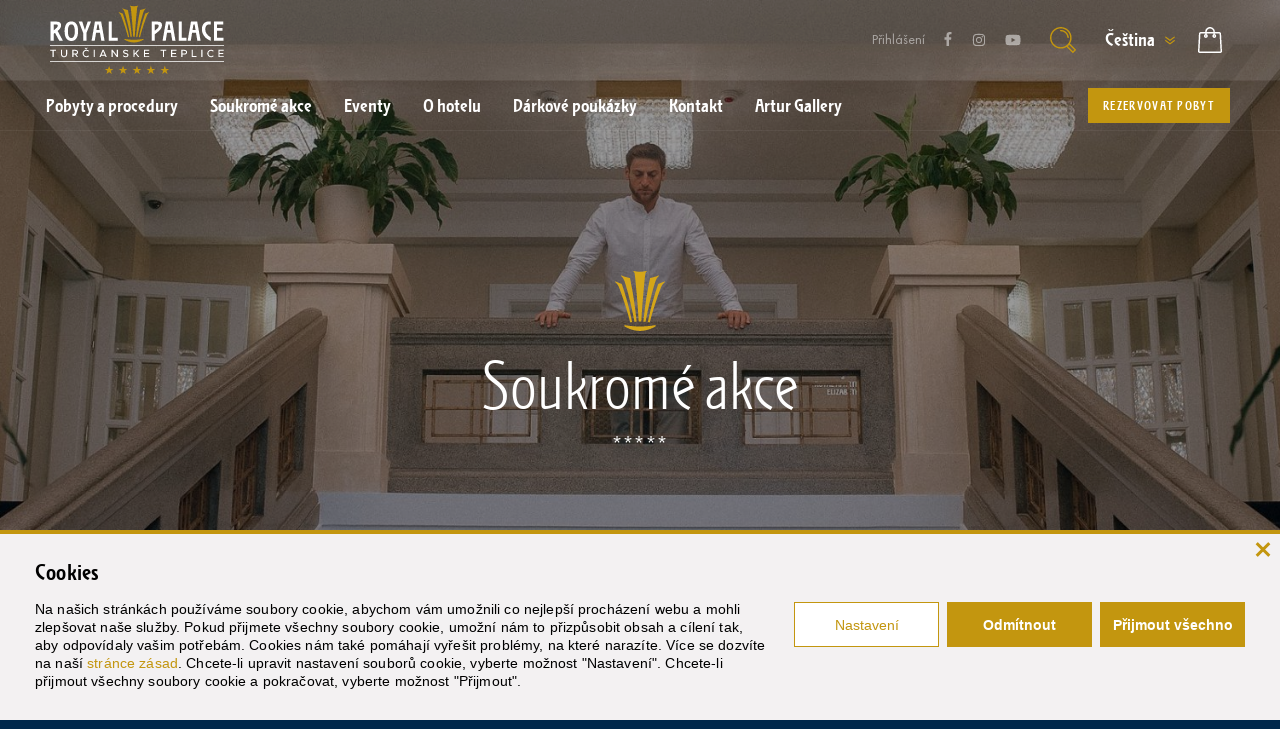

--- FILE ---
content_type: text/html; charset=utf-8
request_url: https://www.royal-palace.cz/cs/soukrome-akce/
body_size: 34048
content:
<!DOCTYPE html><html xmlns:xlink="http://www.w3.org/1999/xlink" xml:lang="cs" lang="cs"><head><meta name="Description" content="Soukromé akce. Navštivte jedinečné slovenské léčebné koupele s léčivou minerální vodou a aquaparkem. Oblíbené místo pro lázeňské pobyty, wellness a dovolené." /><meta name="Keywords" content="lázně, Turčianské Teplice, Medical SPA" /><meta name="Author" content="© Webcreators s.r.o." /><meta name="Robots" content="index, follow" /><meta property="og:url" content="https://www.royal-palace.cz/cs/soukrome-akce/" /><meta property="og:title" content="Soukromé akce" /><meta property="og:description" content="" /><meta property="og:image" content="https://www.royal-palace.cz/image-handler/9903/756163450bca3ee23/width-1920/sukromne-podujatia.jpeg" /><meta http-equiv="Content-Type" content="text/html; charset=utf-8" /><meta name="viewport" content="width=device-width, initial-scale=1, maximum-scale=1" /><meta charset="utf-8" /><title>Soukromé akce | Hotel ROYAL PALACE ***** Turčianské Teplice</title><link rel="apple-touch-icon" sizes="180x180" href="/favicons/apple-touch-icon.png" /><link rel="icon" type="image/png" sizes="32x32" href="/favicons/favicon-32x32.png" /><link rel="icon" type="image/png" sizes="16x16" href="/favicons/favicon-16x16.png" /><link rel="manifest" href="/favicons/manifest.json" crossorigin="use-credentials" /><link rel="mask-icon" href="/favicons/safari-pinned-tab.svg" color="#5bbad5" /><link rel="shortcut icon" href="/favicons/favicon.ico" /><meta name="apple-mobile-web-app-title" content="Therme.sk" /><meta name="application-name" content="Therme.sk" /><meta name="msapplication-config" content="/favicons/browserconfig.xml" /><meta name="theme-color" content="#ffffff" /><script>
            var TRANSLATE = {"CMS_SHOP_CART_RETURN_URL":"\/cs\/darkove-poukazky\/","CMS_DEFAULT_TITLE":"Hotel ROYAL PALACE ***** Tur\u010diansk\u00e9 Teplice","HOME_PAGE_TITLE":"HOME_PAGE_TITLE","CMS_LOADING":"CMS_LOADING","CMS_SHOW_ALL_BLOGS":"CMS_SHOW_ALL_BLOGS","CMS_SHOW_ALL_NEWS":"CMS_SHOW_ALL_NEWS","CMS_SHOW_ALL":"CMS_SHOW_ALL","CMS_SHOW_MORE":"Zobrazit v\u00edce","CMS_KIOSK_LOGIN":"\r\nP\u0159ihl\u00e1\u0161en\u00ed","THERME_RESERVATION_URL":"\/cs\/rezervace\/","THERME_RESERVATION_URL_STEP_1":"THERME_RESERVATION_URL_STEP_1","CMS_SCROLL_UP":"CMS_SCROLL_UP","CMS_SHOW_MAP":"CMS_SHOW_MAP","CMS_THERME_SLOGAN_IN_HOTEL_ROYAL_PALACE":"v hotelu ROYAL PALACE","CMS_REZERVACIA_startDate":"P\u0159\u00edchod","CMS_REZERVACIA_endDate":"Odchod","CMS_REZERVACIA_adult_count":"Dosp\u011bl\u00ed","CMS_REZERVACIA_children_count":"D\u011bti","CMS_REZERVACIA_reserve_stay":"Rezervovat pobyt","CMS_REZERVACIA_reserve_stay_choose":"Vybrat term\u00edn","THERME_URL":"THERME_URL","THERME_AQUAPARK_URL":"THERME_AQUAPARK_URL","THERME_CARDIO_IN_CARE_URL":"THERME_CARDIO_IN_CARE_URL","CMS_FOOTER_COOKIES":"CMS_FOOTER_COOKIES","CMS_FOOTER_COOKIES_AGREE":"CMS_FOOTER_COOKIES_AGREE","CMS_SEARCH_TEXT":"CMS_SEARCH_TEXT","CMS_SEARCH_SUBMIT_BUTTON_TEXT":"CMS_SEARCH_SUBMIT_BUTTON_TEXT","CMS_SEARCH_TEXT_IS_EMPTY":"CMS_SEARCH_TEXT_IS_EMPTY","CMS_SEARCH_RESULTS":"V\u00fdsledky vyhled\u00e1v\u00e1n\u00ed","CMS_SEARCH_RESULTS_COUNT":"CMS_SEARCH_RESULTS_COUNT","CMS_SEARCH_URL":"\/cs\/vyhladavani.html","CMS_SEARCH_PLACEHOLDER":"CMS_SEARCH_PLACEHOLDER","CMS_BOX_LOGIN_LOGIN_INFO":"CMS_BOX_LOGIN_LOGIN_INFO","CMS_BOX_LOGIN_UID":"CMS_BOX_LOGIN_UID","CMS_BOX_LOGIN_USER_PASSWORD":"CMS_BOX_LOGIN_USER_PASSWORD","CMS_BOX_LOGIN_SUBMIT_TEXT":"CMS_BOX_LOGIN_SUBMIT_TEXT","CMS_BOX_LOGOUT_SUBMIT_TEXT":"CMS_BOX_LOGOUT_SUBMIT_TEXT","CMS_SHOP_USER_PASSWORD_FORGOT":"CMS_SHOP_USER_PASSWORD_FORGOT","CMS_SHOP_USER_PASSWORD_FORGOT_URL":"CMS_SHOP_USER_PASSWORD_FORGOT_URL","CMS_NEWSLETTER_FORM_TITLE":"Nezme\u0161kejte \u017e\u00e1dnou novinku","CMS_NEWSLETTER_FORM_NAME":"CMS_NEWSLETTER_FORM_NAME","CMS_NEWSLETTER_FORM_NAME_PLACEHOLDER":"Zadejte Va\u0161e jm\u00e9no a p\u0159\u00edjmen\u00ed","CMS_NEWSLETTER_FORM_NAME_IS_EMPTY":"Vypl\u0148te va\u0161e jm\u00e9no","CMS_NEWSLETTER_FORM_EMAIL":"V\u00e1\u0161 email","CMS_NEWSLETTER_FORM_EMAIL_PLACEHOLDER":"Zadejte V\u00e1\u0161 e-mail","CMS_NEWSLETTER_FORM_EMAIL_IS_WRONG":"Nespr\u00e1vn\u00fd form\u00e1t e-mailov\u00e9 adresy","CMS_NEWSLETTER_FORM_EMAIL_IS_EMPTY":"Nevyplnili jste e-mailovou adresu, nebo je nespr\u00e1vn\u00fd form\u00e1t adresy","CMS_NEWSLETTER_FORM_BUTTON_TITLE":"P\u0159ihl\u00e1sit","CMS_NEWSLETTER_FORM_AGREEMENT":"Potvrzen\u00ed odeb\u00edr\u00e1n\u00ed newsletteru","CMS_NEWSLETTER_FORM_AGREEMENT_TEXT_1":"Pro aktivov\u00e1n\u00ed newsletteru V\u00e1s pros\u00edme o potvrzen\u00ed spr\u00e1vnosti va\u0161\u00ed e-mailov\u00e9 adresy, \u003Cstrong\u003Ekliknut\u00edm na n\u00e1sleduj\u00edc\u00ed linku:\u003C\/strong\u003E","CMS_NEWSLETTER_FORM_AGREEMENT_TEXT_2":"Tato zpr\u00e1va je zasl\u00e1na na emailovou adresu, kter\u00e1 byla zad\u00e1na k odb\u011bru novinek \u2013 p\u0159ihl\u00e1\u0161en\u00ed na newsletter p\u0159es webov\u00e9 s\u00eddlo spole\u010dnosti Slovensk\u00e9 l\u00e9\u010debn\u00e9 l\u00e1zn\u011b Tur\u010diansk\u00e9 Teplice, a.s., SNP 519, 039 12 Tur\u010diansk\u00e9 Teplice \u003Ca href=\"https:\/\/www.therme.sk\" target=\"_blank\"\u003Ewww.therme.sk\u003C\/a\u003E. Podrobn\u011bj\u0161\u00ed informace naleznete \u003Ca href=\"https:\/\/www.therme.sk\/uzitocne-informacie\/vseobecne-obchodne-podmienky.html\" target=\"_blank\"\u003Ev \u010dl\u00e1nku 16 VOP.\u003C\/a\u003E","CMS_NEWSLETTER_FORM_AGREEMENT_TEXT_3":"Do seznamu nebudete p\u0159ihl\u00e1\u0161eni, pokud sv\u00e9 p\u0159ihl\u00e1\u0161en\u00ed nepotvrd\u00edte kliknut\u00edm na v\u00fd\u0161e uvedenou internetovou adresu.\u003Cbr \/\u003E\r\nPokud jste tento email dostali omylem, jednodu\u0161e jej vyma\u017ete.","CMS_NEWSLETTER_FORM_AGREEMENT_BUTTON_TITLE":"ANO, P\u0158IHLASTE M\u011a DO TOHOTO SEZNAMU","CMS_NEWSLETTER_FORM_TERMS":"Souhlas\u00edm se \u003Ca href=\"\/uzitecne-informace\/ochrana-osobnych-udajov.html\" rel=\"external\"\u003Ezpracov\u00e1n\u00edm osobn\u00edch \u00fadaj\u016f\u003C\/a\u003E","CMS_NEWSLETTER_FORM_TERMS_EMPTY":"Mus\u00edte souhlasit se zpracov\u00e1n\u00edm osobn\u00edch \u00fadaj\u016f","CMS_CONTACT_FORM_TITLE":"CMS_CONTACT_FORM_TITLE","CMS_CONTACT_FORM_NAME":"Jm\u00e9no a p\u0159\u00edjmen\u00ed","CMS_CONTACT_FORM_EMAIL":"E-mail","CMS_CONTACT_FORM_PHONE":"Telefon","CMS_CONTACT_FORM_TEXT":"V\u00e1\u0161 dotaz\/po\u017eadavek (nepovinn\u00e9)","CMS_RESERVATION_FORM_DATETIME":"Datum a \u010das","CMS_RESERVATION_FORM_PERSONS":"Po\u010det osob","CMS_CONTACT_FORM_DATEFROM":"Preferovan\u00fd p\u0159\u00edchod","CMS_CONTACT_FORM_DATETO":"Preferovan\u00fd odchod","CMS_RESERVATION_FORM_ROOM_TYPE":"Typ pokoje","CMS_RESERVATION_FORM_ROOM_1":"Jednol\u016f\u017ekov\u00fd pokoj","CMS_RESERVATION_FORM_ROOM_2":"Dvoul\u016f\u017ekov\u00fd pokoj","CMS_RESERVATION_FORM_ROOM_AP":"Apartm\u00e1n","CMS_RESERVATION_FORM_ROOM_ST":"Studio","CMS_CONTACT_FORM_COMPANY_PLACEHOLDER":"N\u00e1zev spole\u010dnosti","CMS_CONTACT_FORM_TYPE_PLACEHOLDER":"Typ akce","CMS_CONTACT_FORM_DATE":"Datum","CMS_CONTACT_FORM_TECH_PLACEHOLDER":"Technick\u00e9 po\u017eadavky","CMS_CONTACT_FORM_PREHLIADKA":"M\u00e1te z\u00e1jem o l\u00e9ka\u0159skou prohl\u00eddku \/ konzultaci v hodnot\u011b 39 \u20ac?","CMS_CONTACT_FORM_PREHLIADKA_ANO":"ano","CMS_CONTACT_FORM_PREHLIADKA_NIE":"ne","CMS_CONTACT_FORM_SUBTITLE":"Nev\u00e1hejte n\u00e1m napsat, r\u00e1di zodpov\u00edme v\u0161echny Va\u0161e dotazy","CMS_CONTACT_FORM_NAME_PLACEHOLDER":"Zadejte va\u0161e jm\u00e9no","CMS_CONTACT_FORM_YOUR_NAME_IS_EMPTY":"Nevyplnili jste Va\u0161e jm\u00e9no","CMS_CONTACT_FORM_EMAIL_PLACEHOLDER":"Zadejte V\u00e1\u0161 e-mail","CMS_CONTACT_FORM_YOUR_EMAIL_IS_EMPTY":"Nevyplnili jste e-mail.","CMS_CONTACT_FORM_YOUR_EMAIL_IS_WRONG":"CMS_CONTACT_FORM_YOUR_EMAIL_IS_WRONG","CMS_CONTACT_FORM_PHONE_PLACEHOLDER":"Zadejte V\u00e1\u0161 telefon","CMS_CONTACT_FORM_PHONE_IS_EMPTY":"Nevyplnili jste V\u00e1\u0161 telefon","CMS_RESERVATION_FORM_PERSONS_PLACEHOLDER":"Zadejte po\u010det osob","CMS_RESERVATION_FORM_PERSONS_IS_EMPTY":"Nevyplnili jste po\u010det osob","CMS_CONTACT_FORM_TEXT_PLACEHOLDER":"Sem napi\u0161te Va\u0161i zpr\u00e1vu","CMS_CONTACT_FORM_MARKETING_TERMS_CONSENT":"Souhlas\u00edm jsem zpracov\u00e1n\u00edm osobn\u00edch \u00fadaj\u016f pro marketingov\u00e9 \u00fa\u010dely","CMS_RESERVATION_FORM_TERMS_IS_EMPTY":"Mus\u00edte souhlasit se zpracov\u00e1n\u00edm osobn\u00edch \u00fadaj\u016f","CMS_CONTACT_FORM_FIRST_NAME_PLACEHOLDER":"Va\u0161e jm\u00e9no","CMS_CONTACT_FORM_SURNAME_PLACEHOLDER":"Va\u0161e p\u0159\u00edjmen\u00ed","CMS_CONTACT_FORM_YOUR_SURNAME_IS_EMPTY":"Nevyplnili jste Va\u0161e p\u0159\u00edjmen\u00ed","CMS_CONTACT_FORM_PHONE_PLACEHOLDER2":"Telefonn\u00ed \u010d\u00edslo","CMS_CONTACT_FORM_EMAIL_PLACEHOLDER2":"Emailov\u00e1 adresa","CMS_CONTACT_FORM_TEXT_PLACEHOLDER2":"Pozn\u00e1mka","CMS_RESERVATION_FORM_DATE_IS_EMPTY":"Nevyplnili jste datum","CMS_RESERVATION_FORM_DATE_ERROR":"Datum odjezdu mus\u00ed b\u00fdt pozd\u011bj\u0161\u00ed ne\u017e datum p\u0159\u00edjezdu","CMS_RESERVATION_FORM_PERSONS_PLACEHOLDER2":"Po\u010det host\u016f","CMS_RESERVATION_FORM_ROOM_IS_EMPTY":"Nevyplnili jste typ pokoje","CMS_CONTACT_FORM_SUBMIT_NONBINDING":"Odeslat nez\u00e1vaznou rezervaci","CMS_CONTACT_FORM_PREHLIADKA_IS_EMPTY":"Nevyplnili jste polo\u017eku","CMS_CONTACT_FORM_TEXT_IS_EMPTY":"Nevyplnili jste text","CMS_CONTACT_FORM_SUBMIT":"Odoslat","CMS_CONTACT_FORM_CLOSE":"CMS_CONTACT_FORM_CLOSE","CMS_CONTACT_FORM_SUCCESS":"CMS_CONTACT_FORM_SUCCESS","CMS_CONTACT_FORM_SUCCESS_INFO":"CMS_CONTACT_FORM_SUCCESS_INFO","CMS_RESERVATION_FORM_SUBTITLE":"Rezervujte si m\u00edsto v na\u0161\u00ed exkluzivn\u00ed restauraci","CMS_RESERVATION_FORM_DATETIME_IS_EMPTY":"","CMS_VOUCHER_FORM_SUBTITLE":"Porad\u00edme v\u00e1m p\u0159i n\u00e1kupu d\u00e1rkov\u00e9 pouk\u00e1zky","CMS_CONTACT_FORM_VOUCHER_TEXT":"Napi\u0161te n\u00e1m p\u0159\u00e1n\u00ed \u010di pot\u0159eby Va\u0161ich bl\u00edzk\u00fdch","CMS_CONTACT_FORM_VOUCHER_TEXT_PLACEHOLDER":"Sem napi\u0161te p\u0159\u00e1n\u00ed a pot\u0159eby","CMS_EVENT_FORM_SUBJECT":"CMS_EVENT_FORM_SUBJECT","CMS_REZERVACIA_child_age":"V\u011bk d\u00edt\u011bte","CMS_REZERVACIA_child_age_1":"rok","CMS_REZERVACIA_child_age_2":"roky","CMS_REZERVACIA_child_age_5":"let","CMS_REZERVACIA_age_empty":"Zadejte v\u011bk d\u00edt\u011bte","EV_COUPLED_DOCUMENTS":"Zv\u00e4zben\u00e9 doklady","EV_VAT_TAX":"DPH","EV_VAT_TAX_NO_TAX":"Bez DPH","EV_VAT_TAX_PRICE_WITH_TAX":"Uveden\u00e1 cena je s DPH","CMS_SHOP_CART_UNIT":"ks","CMS_SHOP_CART_SUM":"Spolu","CMS_SHOP_CART_ADD":"Do ko\u0161\u00edku","CMS_SHOP_CART_STEP1_URL":"\/cs\/obsah-kosiku.html","CMS_SHOP_CART_STEP2_URL":"\/cs\/doprava-a-platba.html","CMS_SHOP_CART_STEP3_URL":"\/cs\/kontaktni-udaje.html","CMS_SHOP_CART_STEP4_URL":"\/cs\/prehled-objednavky.html","CMS_SHOP_CART_STEP5_URL":"\/cs\/potvrzeni-objedn\u00e1vky.html","CMS_SHOP_CART_STEP1_TITLE":"Obsah ko\u0161\u00edku","CMS_SHOP_CART_STEP2_TITLE":"Platba","CMS_SHOP_CART_STEP3_TITLE":"Kontaktn\u00ed informace","CMS_SHOP_CART_STEP4_TITLE":"Sumarizace","CMS_SHOP_CART_STEP5_TITLE":"Potvrzen\u00ed objedn\u00e1vky","CMS_SHOP_CART_BACK":"Zp\u011bt","CMS_SHOP_CART_IMAGE":"Obr\u00e1zek","CMS_SHOP_CART_TITLE":"N\u00e1zev","CMS_SHOP_CART_PRICE":"Cena","CMS_SHOP_CART_COUNT":"Po\u010det","CMS_SHOP_CART_DELETE_ITEM":"Odstranit","CMS_SHOP_CART_TAX":"DPH","CMS_SHOP_CART_SUM_WITH_TAX":"Spolu s DPH","CMS_SHOP_CART_ORDER_SUM":"Objedn\u00e1vka dohromady","CMS_SHOP_CART_ORDER_SUM_WITH_SHIPPING":"Celkov\u00e1 \u010d\u00e1stka objedn\u00e1vky","CMS_SHOP_CART_PAYMENT":"Zp\u016fsob platby","CMS_SHOP_CART_SHIPPING":"Doru\u010den\u00ed","CMS_SHOP_PRODUCT_DETAIL":"Detail produktu","CMS_SHOP_CART_STEP":"Krok","CMS_SHOP_CART_CONTINUE":"Pokra\u010dovat","CMS_REZERVACIA_total_price":"\u010c\u00e1stka celkem","CMS_REZERVACIA_invoice_with_VAT":"Celkov\u00e1 \u010d\u00e1stka s DPH","CMS_SHOP_CARD_EMPTY":"V\u00e1\u0161 ko\u0161\u00edk je zat\u00edm pr\u00e1zdn\u00fd. Vyberte si z na\u0161\u00ed \u003Ca href=\"\/cs\/pobyty-a-procedury\/\"\u003Enab\u00eddky pobyt\u016f\u003C\/a\u003E nebo \u003Ca href=\"\/cs\/darkove-poukazky\/\"\u003Ed\u00e1rkov\u00fdch pouk\u00e1zek\u003C\/a\u003E.","THERME_RESERVATION_STEP_1_URL":"\/cs\/rezervace\/ubytovani.html","CMS_PAGER_FIRST":"CMS_PAGER_FIRST","CMS_PAGER_PREV":"CMS_PAGER_PREV","CMS_PAGER_NEXT":"CMS_PAGER_NEXT","CMS_PAGER_LAST":"CMS_PAGER_LAST","CMS_PAGER_PAGESIZE":"CMS_PAGER_PAGESIZE","THERME_PROCEDURA_DLZKA_PROCEDURY":"D\u00e9lka procedury","THERME_PROCEDURA_KURA_OBSAHUJE":"THERME_PROCEDURA_KURA_OBSAHUJE","CMS_REZERVACIA_procedure_price":"Cena","CMS_THERME_PONUKA_PROCEDUR":"\u003Cstrong\u003ENab\u00eddka\u003C\/strong\u003E procedur","ONLY_REGISTERED_LOGOUT":"ONLY_REGISTERED_LOGOUT","ONLY_REGISTERED_LOGOUT_TEXT_p":"ONLY_REGISTERED_LOGOUT_TEXT_p","ONLY_REGISTERED_LOGOUT_TEXT_r":"ONLY_REGISTERED_LOGOUT_TEXT_r","ONLY_REGISTERED_LOGOUT_TEXT_y":"ONLY_REGISTERED_LOGOUT_TEXT_y","CMS_SHOW_LESS":"CMS_SHOW_LESS","CMS_THERME_RESERVE_ROOM":"Zarezervovat pokoj","THERME_KUPELNY_POBYT_PRICE_FROM":"od","THERME_POBYT_FORM_TITLE":"Nez\u00e1vazn\u00e1 rezervace","THERME_POBYT_FORM_DESC":"Vypl\u0148te kr\u00e1tk\u00fd formul\u00e1\u0159 a my v\u00e1s budeme kontaktovat nab\u00eddkou na m\u00edru","CMS_CONTACT_FORM_FULLNAME_PLACEHOLDER":"Jm\u00e9no a p\u0159\u00edjmen\u00ed","CMS_CONTACT_FORM_TYPE_IS_EMPTY":"Nevyplnili jste typ","CMS_CONTACT_FORM_TEXT_PLACEHOLDER3":"Dal\u0161\u00ed informace","CMS_THERME_PROCEDURA_DLZKA_PROCEDURY_CMS":"D\u00e9lka procedury","CMS_THERME_PROCEDURA_DLZKA_PROCEDURY":"D\u013a\u017eka proced\u00fary"};
            var CFG = {"cmsLanguageID":6,"cmsLanguage":"cs","homeCurrency":{"locale":"sk_SK","symbol":"\u20ac","sign":"EUR","title":"Euro","format":"# ###,00 \u20ac","groupingSeparatorSymbol":"\u00a0","decimalSeparatorSymbol":",","rate":1},"facebookAppID":189318114838810,"googleAPIBrowserKey":"AIzaSyDzKY8SdgKLOkIiSwQU-ehgjCSMoF-V19Y","urlPathStatic":"www.royal-palace.cz","lightboxBannerCookieTime":600,"lightboxBannerTimeout":4.5,"recaptchaSiteKey":"6LeQks8UAAAAALYSuFNndRgWpK3e1wvT5SoSnqg_"};
            </script><script>
            var ismobile = ((/android/gi).test(navigator.appVersion) || (/iphone|ipad|ipod/gi).test(navigator.appVersion) || /(Opera Mini)|Kindle|webOS|BlackBerry|(Opera Mobi)|(Windows Phone)|IEMobile/i.test(navigator.userAgent) );
            if(ismobile) document.documentElement.className += " ismobile";
        </script><link rel="stylesheet" href="/cms/assets/lib/cookie-control/cookie-control.css" /><link rel="stylesheet" href="/cms/dist2/css/vendor.css?v=9d6f073f8aab4366423ea574e097ba5dfd398062" type="text/css" media="all" /><link rel="stylesheet" href="/cms/dist2/css/main.css?v=a47fd97685fabfcfbdac620c366c0547829c3852" type="text/css" media="all" /><script src="/cms/assets/lib/modernizr.js"></script><script src="/cms/assets/lib/svgxuse.js"></script><script src="/cms/assets/lib/cookie-control/cookie-control.js?v=1.2.0"></script><script>
            window.dataLayer = window.dataLayer || [];
            function gtag(){window.dataLayer.push(arguments);}
            gtag('consent', 'default', CookieControl.getGtagConsent(CookieControl.getConsent()));

            (function(w,d,s,l,i){w[l]=w[l]||[];w[l].push({'gtm.start':
            new Date().getTime(),event:'gtm.js'});var f=d.getElementsByTagName(s)[0],
            j=d.createElement(s),dl=l!='dataLayer'?'&amp;l='+l:'';j.async=true;j.src=
            'https://www.googletagmanager.com/gtm.js?id='+i+dl;f.parentNode.insertBefore(j,f);
            })(window,document,'script','dataLayer','GTM-MJ4W84SZ');
        </script></head><body><noscript><iframe src="https://www.googletagmanager.com/ns.html?id=GTM-MJ4W84SZ" height="0" width="0" style="display:none;visibility:hidden"></iframe></noscript><header class="header"><div class="header_content"><div class="header_bg" style="background-image: url('https://www.royal-palace.cz/image-handler/9903/756163450bca3ee23/width-1920/sukromne-podujatia.jpeg')"></div><div class="header_top"><div class="headerbar_top"><div class="headerbar_top_inner wrapper"><a href="/cs/" class="hlogo"><svg><title>ROYAL</title><use xlink:href="/cms/assets/layout/icons.svg#s_logo_crown"></use><use xlink:href="/cms/assets/layout/icons.svg#s_logo_text"></use></svg></a><div class="header_social"><a href="/cs/vernostni-program/">&#13;
Přihlášení</a><a href="https://www.facebook.com/RoyalPalaceTurcianskeTeplice/" class="fb"><svg class="sico"><use xlink:href="/cms/assets/layout/icons.svg#s_facebook"></use></svg></a><a href="https://www.instagram.com/royal_palace_turciansketeplice/" class="insta"><svg class="sico"><use xlink:href="/cms/assets/layout/icons.svg#s_instagram"></use></svg></a><a href="https://www.youtube.com/channel/UCNaP7_3kZxLidMjMnO3QFVw" class="you"><svg class="sico"><use xlink:href="/cms/assets/layout/icons.svg#s_youtube"></use></svg></a></div><div class="box_search"><button type="button" class="clicker" data-focus="#search_input"><svg class="sico"><use xlink:href="/cms/assets/layout/icons.svg#s_mag"></use></svg></button><div class="boxsearch_inner"><form action="/cs/vyhladavani.html" method="get" autocomplete="off"><input type="text" name="q" value="" placeholder="CMS_SEARCH_PLACEHOLDER" class="input_text" id="search_input" /><button type="submit" class="btn"><svg class="sico"><use xlink:href="/cms/assets/layout/icons.svg#s_mag"></use></svg></button></form></div></div><div class="box_langs"><a href="#" class="clicker itc"><span>Čeština</span><svg class="sico"><use xlink:href="/cms/assets/layout/icons.svg#s_arrowsd_d"></use></svg></a><div class="boxlangs_inner"><a href="https://royalpalace.therme.sk/">Slovenčina</a><a href="https://royalpalace.therme.sk/en/">English</a><a href="https://royalpalace.therme.sk/ru/">Russian</a></div></div><div class="box_cart"><a href="/cs/darkove-poukazky/"><svg class="sico"><use xlink:href="/cms/assets/layout/icons.svg#s_bag"></use></svg></a></div></div></div><div class="headerbar_btm" data-cremove=".selected, .finished"><button type="button" class="btn_menu clicker"><span class="icon_menu"></span></button><nav class="nav wrapper3"><ul class="langs itc"><li><a href="https://royalpalace.therme.sk/">sk</a></li><li><a href="https://royalpalace.therme.sk/en/">en</a></li><li><a href="https://royalpalace.therme.sk/ru/">ru</a></li><li><a href="https://www.royal-palace.cz/cs/" class="active">cs</a></li></ul><ul class="topmenu"><li class=""><a href="/cs/pobyty-a-procedury/">Pobyty a procedury</a><ul class="submenu"><li><a href="/cs/pobyty-a-procedury/specialni-nabidka/">Speciální nabídka</a></li><li><a href="/cs/pobyty-a-procedury/pobyty/">Pobyty</a></li><li><a href="/cs/pobyty-a-procedury/procedury-a-balicky/">Procedury a balíčky</a></li></ul></li><li class="active "><a href="/cs/soukrome-akce/">Soukromé akce</a><ul class="submenu"><li><a href="/cs/soukrome-akce/royal-wedding.html">Royal Wedding</a></li><li><a href="/cs/soukrome-akce/firemni-akce.html">Firemní akce</a></li><li><a href="/cs/soukrome-akce/eventy-na-miru/">Eventy na míru</a></li><li><a href="/cs/soukrome-akce/royal-event-s-ubytovanim.html">Royal Event - s ubytováním</a></li></ul></li><li class=""><a href="/cs/eventy/">Eventy</a></li><li class=""><a href="/cs/o-hotelu/">O hotelu</a><ul class="submenu"><li><a href="/cs/o-hotelu/pokoje-a-apartmany/">Pokoje a apartmány</a></li><li><a href="/cs/o-hotelu/gastronomie/">Gastronomie</a></li><li><a href="/cs/o-hotelu/#hotelove-sluzby">Hotelové služby</a></li><li><a href="/cs/o-hotelu/zdravi-a-zabava/">Zdraví a zábava</a></li><li><a href="/cs/o-hotelu/#historia">Historie</a></li><li><a href="https://royalpalace.therme.sk/vernostny-program/">Věrnostní program</a></li><li><a href="https://arturgallery.therme.sk">Artur Gallery</a></li></ul></li><li class=""><a href="/cms/handlerID.php?ID=8116&amp;systemLanguageID=6&amp;coolURLtitle=/cs/darkove-poukazky/poukazky-na-hodnotu/">Dárkové poukázky</a></li><li class=""><a href="/cs/kontakt.html">Kontakt</a></li><li class=""><a href="https://arturgallery.therme.sk">Artur Gallery</a></li><li class="reserve offset"><form action="/cs/rezervace/#headerReservationForm" method="get"><button type="submit" class="btn_basic small uc itc">Rezervovat pobyt</button></form></li></ul><ul class="social"><li><a href="https://www.facebook.com/RoyalPalaceTurcianskeTeplice/" class="fb"><svg class="sico"><use xlink:href="/cms/assets/layout/icons.svg#s_facebook"></use></svg></a></li><li><a href="https://www.instagram.com/royal_palace_turciansketeplice/" class="insta"><svg class="sico"><use xlink:href="/cms/assets/layout/icons.svg#s_instagram"></use></svg></a></li><li><a href="https://www.youtube.com/channel/UCNaP7_3kZxLidMjMnO3QFVw" class="you"><svg class="sico"><use xlink:href="/cms/assets/layout/icons.svg#s_youtube"></use></svg></a></li></ul></nav></div></div><div class="header_mid wrapper"><div class="header_head"><div class="header_head_inner"><div class="header_head_content"><svg class="sico decoration_crown"><use xlink:href="/cms/assets/layout/icons.svg#s_crown"></use></svg><h1 class="title"><div class="title_big">Soukromé akce</div><div class="stars itc">*****</div></h1></div></div></div></div></div><div class="header_btm wrapper to_bggrey cf responsive" id="headerReservationForm"><form action="/cs/rezervace/#headerReservationForm" method="get"><input type="hidden" name="ACTION" value="THERME_RESERVATION_SEARCH" /><div class="header_btm_inner"><div class="item"><label class="lbl_date itc resp"><span class="lbldate_title">Příchod</span><div class="lbldate_btm"><div class="lbldate_text"><span class="lbldate_day"> </span><span class="lbldate_rest"> </span></div><svg class="sico"><use xlink:href="/cms/assets/layout/icons.svg#s_calendar"></use></svg></div><input type="text" name="startDate" id="startDate_h" readonly="readonly" class="date_pick" value="24.01.2026" autocomplete="off" data-datepicker-mindate="17.01.2026" data-datepicker-maxdate="12.03.2045" data-datepicker-diffmin="1" data-datepicker-diffmax="29" data-datepicker-endpicker="#endDate_h" /></label></div><div class="item"><label class="lbl_date itc resp"><span class="lbldate_title">Odchod</span><div class="lbldate_btm"><div class="lbldate_text"><div class="lbldate_text"><span class="lbldate_day" id="lbl1"> </span><span class="lbldate_rest"> </span></div></div><svg class="sico"><use xlink:href="/cms/assets/layout/icons.svg#s_calendar"></use></svg></div><input type="text" name="endDate" id="endDate_h" readonly="readonly" class="date_pick" value="26.01.2026" autocomplete="off" data-datepicker-mindate="18.01.2026" data-datepicker-maxdate="13.03.2045" data-datepicker-startpicker="#startDate_h" /></label></div><div class="item wide"><div class="lbl_num_group resp"><div class="lbl_num resp" data-min="1" data-max="3"><input value="1" name="adults" autocomplete="off" /><span class="lblnum_title itc">Dospělí</span><div class="lblnum_btm"><span class="lblnum_num">1</span><button type="button" class="lblnum_minus"><svg class="sico"><use xlink:href="/cms/assets/layout/icons.svg#s_minus"></use></svg></button><button type="button" class="lblnum_plus"><svg class="sico"><use xlink:href="/cms/assets/layout/icons.svg#s_plus"></use></svg></button></div></div><div class="lbl_num lbl_children resp" data-min="0" data-max="3" data-append-children-to=".header_btm_inner"><input value="0" name="children" autocomplete="off" /><span class="lblnum_title itc">Děti</span><div class="lblnum_btm"><span class="lblnum_num">0</span><button type="button" class="lblnum_minus"><svg class="sico"><use xlink:href="/cms/assets/layout/icons.svg#s_minus"></use></svg></button><button type="button" class="lblnum_plus"><svg class="sico"><use xlink:href="/cms/assets/layout/icons.svg#s_plus"></use></svg></button></div></div></div></div><div class="item cont_btn"><button type="submit" class="btn_basic itc uc nowrap">Rezervovat pobyt</button></div></div></form></div></header><main class="main"><div class="box_pictures bg_pattern_btm"><div class="boxpictures_items wrapper"><section class="item_picture grid"><div class="image col2"><img src="https://www.royal-palace.cz/image-handler/9904/23016346beaab3a7d/width-768/titulna-foto-header.jpeg" alt="Text" /></div><div class="col2"><div class="desc"><h2>Eventy na míru</h2>
<p>Uspořádáme pro Vás event na míru, přesně dle Vašeho přání.</p>
<ul>
<li><a href="/cs/soukrome-akce/eventy-na-miru/">Zobrazit více</a></li>
</ul></div></div></section><section class="item_picture grid"><div class="image col2"><img src="https://www.royal-palace.cz/image-handler/9905/55956346beed8803d/width-768/adobestock-248147181.jpg" alt="Text" /></div><div class="col2"><div class="desc"><h2 class="title_mid">Královská svatba</h2>
<p>Využijte naše prostory k uspořádání svatby. Nabízíme Vám komplexní služby, jedinečné gastronomické zážitky.</p>
<ul>
<li><a href="/cs/soukrome-akce/royal-wedding.html">Zobrazit více</a></li>
</ul></div></div></section><section class="item_picture grid"><div class="image col2"><img src="https://www.royal-palace.cz/image-handler/9906/41996346bf202fecf/width-768/kursalon.jpg" alt="Text" /></div><div class="col2"><div class="desc"><h2>Firemní akce</h2>
<p>Využijte naše prostory k uspořádání firemní akce. Nabízíme Vám komplexní služby, jedinečné gastronomické zážitky.</p>
<ul>
<li><a href="/cs/soukrome-akce/firemni-akce.html">Zobrazit více</a></li>
</ul></div></div></section></div></div><div class="box_tablecontact itc"><div class="boxtablecontact_inner"><h2 class="title">Zavolejte nám</h2><p class="info title_mid"><a href="tel:+421-43-4918010">+421-43-4918 010</a></p><h2 class="title">Napíše nám</h2><p class="info title_mid"><a href="mailto:royalreservations@therme.sk">royalreservations@therme.sk</a></p></div></div></main><div id="mfp-contactform" class="mfp-hide"><div class="box_contactform"><a href="#" class="boxcontactform_close contactform_close"><svg class="sico"><use xlink:href="/cms/assets/layout/icons.svg#s_close"></use></svg></a><div class="boxcontactform_inner"><form action="/cs/soukrome-akce/" method="post" class="validate_form"><input type="hidden" name="ACTION" value="SEND_CONTACT_FORM" /><input type="hidden" name="unqid" value="" /><input type="hidden" name="g-recaptcha-response" /><div class="line"><h2 class="title_small">Neváhejte nám napsat, rádi zodpovíme všechny Vaše dotazy</h2></div><div class="line"><label class="lbl_basic itc">Jméno a příjmení *</label><input type="text" value="" name="name" class="input_text shdw" placeholder="Zadejte vaše jméno" data-msg-required="Nevyplnili jste Vaše jméno" data-rule-required="true" /></div><div class="line"><label class="lbl_basic itc">E-mail *</label><input type="text" value="" name="email" class="input_text shdw" placeholder="Zadejte Váš e-mail" data-msg-required="Nevyplnili jste e-mail." data-msg-email="CMS_CONTACT_FORM_YOUR_EMAIL_IS_WRONG" data-rule-email="true" data-rule-required="true" /></div><div class="line"><label class="lbl_basic itc">Telefon *</label><input type="text" value="" name="phone" class="input_text shdw" placeholder="Zadejte Váš telefon" data-msg-required="Nevyplnili jste Váš telefon" data-rule-required="true" /></div><div class="line"><label class="lbl_basic itc">Váš dotaz/požadavek (nepovinné)</label><textarea cols="15" rows="5" class="input_text shdw" name="text" placeholder="Sem napište Vaši zprávu"></textarea></div><div class="line"><label class="lbl_checkbox shdw"><input type="checkbox" value="y" name="marketingTerms" data-msg-required="Musíte souhlasit se zpracováním osobních údajů" data-rule-required="true" /><span class="lbl_checkbox_text">Souhlasím jsem zpracováním osobních údajů pro marketingové účely</span></label></div><div class="errors line"></div><div class="line cont_btn"><button type="submit" class="btn_basic itc uc">Odoslat</button></div></form></div><div class="boxcontactform_done"><div class="boxcontactform_done_inner page_content"><svg class="sico"><use xlink:href="/cms/assets/layout/icons.svg#s_ico_bigok"></use></svg><h2 class="title_mid">CMS_CONTACT_FORM_SUCCESS</h2><p>CMS_CONTACT_FORM_SUCCESS_INFO</p><button type="button" class="btn_basic itc uc green contactform_done">CMS_CONTACT_FORM_CLOSE</button></div></div></div></div><footer class="footer"><div class="footer_nl bg_grey"><div class="footer_nl_inner wrapper"><h2 class="title title_mid"><strong>Nezmeškejte</strong> žádnou novinku</h2><div class="footer_nl_form"><form action="/cs/soukrome-akce/" method="post" class="validate_form"><div class="form loadable"><input type="hidden" name="ACTION" value="SEND_NEWSLETTER_FORM" /><input type="hidden" name="g-recaptcha-response" /><div class="input"><input type="text" value="" placeholder="Zadejte Vaše jméno a příjmení" name="displayName" class="input_text mid noborder" autocomplete="off" data-msg-required="Vyplňte vaše jméno" data-rule-required="true" /></div><div class="input"><input type="text" value="" placeholder="Zadejte Váš e-mail" name="email" class="input_text mid noborder" autocomplete="off" data-msg-email="Nesprávný formát e-mailové adresy" data-msg-required="Nevyplnili jste e-mailovou adresu, nebo je nesprávný formát adresy" data-rule-required="true" data-rule-email="true" /></div><div class="btn"><button type="submit" class="btn_basic itc uc">Přihlásit</button></div></div><label class="terms flex-align-center"><input type="checkbox" name="terms" value="y" style="margin-right: 4px;" data-rule-required="true" data-msg-required="Musíte souhlasit se zpracováním osobních údajů" /><span>Souhlasím se <a href="/uzitecne-informace/ochrana-osobnych-udajov.html" rel="external">zpracováním osobních údajů</a></span></label></form></div></div></div><div class="footer_top"><div class="footer_logos"><div class="wrapper"><div class="items"><a href="THERME_URL" title="" class="item zk" target="_blank"><img src="/cms/assets/layout/logos/logo-zlate-kupele.png" alt="Zlaté kúpele" /></a><a href="/cs/" title="" class="item rp" target="_blank"><img src="/cms/assets/layout/logos/logo-royal-palace.png" alt="Royal Palace" /></a><a href="THERME_AQUAPARK_URL" title="SPA Aquapark" class="item spa" target="_blank"><img src="/cms/assets/layout/logos/logo-aqp.png" alt="SPA Aquapark" /></a><a href="THERME_CARDIO_IN_CARE_URL" title="Cardio Incare" class="item in" target="_blank"><img src="/cms/assets/layout/logos/logo-incare.png" alt="Incare" /></a></div></div></div><div class="footer_cols wrapper"><div class="footer_cols_left"><h2><a href="/cs/uzitecne-informace/">Užitečné informace</a></h2><ul class="footer_menu"><li><a href="/cs/uzitecne-informace/vseobecne-obchodni-podminky.html">Všeobecné obchodní podmínky</a></li><li><a href="/cs/uzitecne-informace/kariera.html">Kariéra</a></li><li><a href="/cs/uzitecne-informace/certifikaty.html">Certifikáty</a></li><li><a href="/cs/uzitecne-informace/partneri.html">Partneři</a></li><li><a href="/cs/uzitecne-informace/ochrana-osobnich-udaju.html">Ochrana osobních údajů</a></li><li><a class="js--cookie-control--trigger">Cookie</a></li></ul></div><div class="footer_cols_middle"><a href="https://worldspaawards.com/vote/royal-bath-spa-at-royal-palace-turcianske-teplice-2019" style="display: block;" rel="external"><img src="/cms/assets/layout/logos/vote_for_us.png" alt="Vote for us" /></a></div><div class="footer_address"><h2>Kontakt</h2><div><address class="address grid"><div class="col2"><span>Hotel ROYAL PALACE*****</span> <span>Slovenské liečebné kúpele</span> <span>Turčianske Teplice, a.s.</span> <span><a href="https://www.google.com/maps/place/Zlat%C3%A9+k%C3%BApele+Tur%C4%8Dianske+Teplice/@48.859857,18.8622117,15z/data=!4m8!1m2!3m1!2sZlat%C3%A9+k%C3%BApele+Tur%C4%8Dianske+Teplice!3m4!1s0x4714e1f01b88936b:0x886eb6a1194b2af4!8m2!3d48.8607887!4d18.8605884" target="_blank" rel="noopener">SNP 519</a></span> <span>039 12 Turčianske Teplice</span> <span>Slovenská republika</span></div><div class="col2 footer_address_right"><span>tel.: <a href="tel:+421-43-4918010">+421-43-4918 010</a></span> <span>e-mail: <a href="mailto:royalreservations@therme.sk">royalreservations@therme.sk</a></span></div></address></div></div></div></div><div class="footer_btm wrapper"><div class="footer_btm_left">© 2018 Slovenské liečebné kúpele <span class="nowrap">Turčianske Teplice, a.s.</span></div><div class="footer_btm_right nowrap">
                    Design by <a href="http://dataconcept.sk" title="" target="_blank">DataConcept.sk</a> |
                    Developed by <a href="https://www.webcreators.sk" title="" target="_blank">WebCreators.sk</a><span class="_footer_hosting"> | <a href="https://www.hostcreators.sk/webhosting/" title="Webhosting" rel="external">Webhosting</a> - <a href="https://www.hostcreators.sk" title="Hostcreators - webhosting a domény" rel="external">HostCreators</a></span><div style="font-size: 14px;">
                        This site is protected by reCAPTCHA and the Google <a href="https://policies.google.com/privacy">Privacy Policy</a> and <a href="https://policies.google.com/terms">Terms of Service</a> apply.
                    </div></div></div></footer><a href="#" class="backToTop"><svg class="sico"><use xlink:href="/cms/assets/layout/icons.svg#s_arrow_up"></use></svg></a><script src="https://www.recaptcha.net/recaptcha/api.js?render=6LeQks8UAAAAALYSuFNndRgWpK3e1wvT5SoSnqg_"></script><script type="text/javascript" src="/cms/dist2/js/vendor.js?v=5ad5881072864a085ef479f870b070cb4b9a7554"></script><script type="text/javascript" src="/cms/dist2/js/main.js?v=6f06c27f19365ab31420f8e35e6eb646da38f75b"></script><script type="text/javascript" src="/cms/assets/lib/bootstrap.min.js"></script><script>
            new CookieControl('/cms/assets/lib/cookie-control/cookies.json', CFG.cmsLanguage, function(categories) {
                if (typeof gtag != 'undefined') {
                    if (CookieControl.defaultConsentChanged(categories)) {
                        gtag('consent', 'update', CookieControl.getGtagConsent(categories))
                    }
                }
            })
        </script></body></html>

--- FILE ---
content_type: text/css
request_url: https://www.royal-palace.cz/cms/dist2/css/main.css?v=a47fd97685fabfcfbdac620c366c0547829c3852
body_size: 142428
content:
@font-face{font-family:itc;src:url(/cms/dist2/assets/36D2B5_0_0-SKL7PDAE.woff2) format("woff2"),url(/cms/dist2/assets/36D2B5_0_0-EZS7RRK7.woff) format("woff");font-weight:300;font-style:normal}@font-face{font-family:itc;src:url(/cms/dist2/assets/36D2B5_1_0-VU4GXYPX.woff2) format("woff2"),url(/cms/dist2/assets/36D2B5_1_0-DKMKW6QF.woff) format("woff");font-weight:700;font-style:normal}@font-face{font-family:Futura PT;src:url(/cms/dist2/assets/6faf5364-ea50-4785-940f-0154592603de-IZJF76W4.woff2) format("woff2"),url(/cms/dist2/assets/dc7f82ec-da94-4617-8b3a-c37955233ba8-TZGR7FJW.woff) format("woff");font-weight:400;font-style:italic}@font-face{font-family:Futura PT;src:url(/cms/dist2/assets/246beac4-a6e0-48ba-b519-8e4654a3b418-REEMWRDK.woff2) format("woff2"),url(/cms/dist2/assets/6fc655d8-e68f-41a4-a600-7c4aa3c24736-KODPEC6D.woff) format("woff");font-weight:400;font-style:normal}@font-face{font-family:Futura PT;src:url(/cms/dist2/assets/4623ec33-91af-4660-9482-151c452f630a-T4RFC4L3.woff2) format("woff2"),url(/cms/dist2/assets/454d14aa-61ab-4567-8fe4-4138c13f68ea-R77L4OEE.woff) format("woff");font-weight:500;font-style:normal}@font-face{font-family:Futura PT;src:url(/cms/dist2/assets/6afd424c-0049-4419-bdb1-9e349fa612f8-MKKUK6SM.woff2) format("woff2"),url(/cms/dist2/assets/d1b7aa4b-af97-44ce-8558-ae7150377c73-FZGL4EZ7.woff) format("woff");font-weight:600;font-style:normal}@font-face{font-family:PlusJakartaSans;src:url(/cms/dist2/assets/PlusJakartaSans-ExtraBold-4COPWCL3.ttf) format("ttf");font-weight:800;font-style:normal}@font-face{font-family:PlusJakartaSans;src:url(/cms/dist2/assets/PlusJakartaSans-Bold-P5MIJ2FB.ttf) format("ttf");font-weight:700;font-style:normal}@font-face{font-family:PlusJakartaSans;src:url(/cms/dist2/assets/PlusJakartaSans-SemiBold-2QYFJUCN.ttf) format("ttf");font-weight:600;font-style:normal}@font-face{font-family:PlusJakartaSans;src:url(/cms/dist2/assets/PlusJakartaSans-Medium-4ZPI2QK2.ttf) format("ttf");font-weight:500;font-style:normal}@font-face{font-family:PlusJakartaSans;src:url(/cms/dist2/assets/PlusJakartaSans-Regular-JAN6XJKI.ttf) format("ttf");font-weight:400;font-style:normal}@font-face{font-family:PlusJakartaSans;src:url(/cms/dist2/assets/PlusJakartaSans-Light-GC5GQVC7.ttf) format("ttf");font-weight:300;font-style:normal}*,*:after,*:before{-webkit-box-sizing:border-box;-moz-box-sizing:border-box;box-sizing:border-box}html{cursor:default;font-family:sans-serif;-ms-text-size-adjust:100%;-webkit-text-size-adjust:100%;background:#00284b;margin:0!important}html:before{display:none;content:"|sizedesktop|"}body{margin:0;padding:0;font-family:Futura PT,Arial,Helvetica,sans-serif;font-size:14px;line-height:1.42857143;color:#54566b}body.resizing *,body.resizing *:after,body.resizing *:before{transition:none!important}.wrapper{margin:0 auto;max-width:1220px;padding:0 20px;width:100%}.wrapper2{margin:0 auto;max-width:1180px}.wrapper3{margin:0 auto;max-width:1220px}.wrapper4{margin:0 auto;max-width:980px}.itc{font-family:itc,Arial,Helvetica,sans-serif}html[lang=ru] .itc{font-family:Futura PT,Arial,Helvetica,sans-serif}A{outline:none;text-decoration:none;color:inherit;background-color:transparent}a[href^=tel]{color:inherit;text-decoration:inherit;font-size:inherit;font-style:inherit;font-weight:inherit}a:active,a:hover{outline:0}IMG{border:0;-ms-interpolation-mode:bicubic}article,aside,details,figcaption,figure,footer,header,hgroup,nav,section,summary,main{display:block}audio,progress,canvas,video{display:inline-block;vertical-align:baseline}audio,canvas,iframe,img,svg,video{vertical-align:middle}* html audio,* html canvas,* html video{display:inline;zoom:1}audio:not([controls]){display:none;height:0}[hidden],template{display:none}b,strong{font-weight:700}button,input,select,optgroup,textarea{font-family:Futura PT,Arial,Helvetica,sans-serif;margin:0}h1{font-size:2em;margin:.67em 0}h2{font-size:1.5em;margin:.83em 0}h3{font-size:1.17em;margin:1em 0}h4{font-size:1em;margin:1.33em 0}h5{font-size:.83em;margin:1.67em 0}h6{font-size:.75em;margin:2.33em 0}abbr[title]{border-bottom:1px dotted}blockquote{margin:1em 40px}dfn{font-style:italic}mark{background:#ff0;color:#000}p,pre{margin:.8em 0}code,kbd,pre,samp{font-family:monospace,serif;font-size:1em}*+html code,*+html kbd,*+html pre,*+html samp{font-family:courier new,monospace}pre{white-space:pre;white-space:pre-wrap;word-wrap:break-word;overflow:auto}q{quotes:none}q:before,q:after{content:"";content:none}small{font-size:80%}sub,sup{font-size:75%;line-height:0;position:relative;vertical-align:baseline}sup{top:-.5em}sub{bottom:-.25em}dl,menu,ol,ul{margin:1em 0}dd{margin:0 0 0 40px}menu,ol,ul{padding:0 0 0 40px}nav ul,nav ol{list-style:none;list-style-image:none}svg:not(:root){overflow:visible;pointer-events:none}figure{margin:1em 40px}form{margin:0}fieldset{border:1px solid #c0c0c0;margin:0 2px;padding:.35em .625em .75em}legend{border:0;padding:0;white-space:normal}* html legend{margin-left:-7px}*+html legend{margin-left:-7px}button,input,select,textarea{font-size:100%;margin:0;vertical-align:baseline;vertical-align:middle}button,input{line-height:normal}button{overflow:visible}button,select{text-transform:none}input{padding:0}button,html input[type=button],input[type=reset],input[type=submit]{-webkit-appearance:button;cursor:pointer}* html button,* html input[type=button],* html input[type=reset],* html input[type=submit]{overflow:visible}* html button,*+html input[type=button],*+html input[type=reset],*+html input[type=submit]{overflow:visible}button[disabled],input[disabled]{cursor:default}input[type=checkbox],input[type=radio]{box-sizing:border-box;padding:0}* html input[type=checkbox],* html input[type=radio]{height:13px;width:13px}*+html input[type=checkbox],*+html input[type=radio]{height:13px;width:13px}input[type=search]{-webkit-appearance:textfield;-moz-box-sizing:content-box;-webkit-box-sizing:content-box;box-sizing:content-box}input[type=search]::-webkit-search-cancel-button,input[type=search]::-webkit-search-decoration{-webkit-appearance:none}input[type=number]::-webkit-inner-spin-button,input[type=number]::-webkit-outer-spin-button{height:auto}button::-moz-focus-inner,input::-moz-focus-inner{border:0;padding:0}textarea{overflow:auto;vertical-align:top}table{border-collapse:collapse;border-spacing:0}td,th{padding:0}area{cursor:pointer}hr{box-sizing:content-box;height:0}h1,h2,h3,h4,h5{font-family:itc,Arial,Helvetica,sans-serif}html[lang=ru] h1,html[lang=ru] h2,html[lang=ru] h3,html[lang=ru] h4,html[lang=ru] h5{font-family:Futura PT,Arial,Helvetica,sans-serif}strong{font-weight:600}strong.itc{font-weight:700}.header{position:relative}.header_bg,.header_bg:after{position:absolute;top:0;left:0;width:100%;height:100%;background-color:#004a8c;background-repeat:no-repeat;background-position:center;background-size:cover;overflow:hidden}.header_bg video{top:50%;left:50%;-webkit-transform:translate(-50%,-50%);transform:translate(-50%,-50%);width:100%;position:absolute}.header_bg:after{content:"";opacity:.4;background-color:#000}.header_bg video{position:absolute;top:50%;left:50%;transform:translate(-50%,-50%);width:100%}.header_top{position:relative}.headerbar_top{background:rgba(255,255,255,.1)}.headerbar_top_inner{position:relative;display:-ms-flexbox;display:-webkit-flex;display:flex;-ms-flex-align:center;-webkit-align-items:center;align-items:center}.hlogo{display:block;width:174px;height:80px}.hlogo svg{display:block;width:100%;height:100%}.hlogo svg use:nth-child(2){fill:#c3960f}.hlogo svg use:last-child{fill:#fff}.header_social{display:-ms-flexbox;display:-webkit-flex;display:flex;-ms-flex-align:center;-webkit-align-items:center;align-items:center;margin-left:auto}.header_social a{display:block;position:relative;color:#fff;opacity:.5;padding:9px;transition:opacity .2s}.header_social a:hover{opacity:1}.header_social .fb{top:-1px}.header_social svg{display:block;width:16px;height:14px}.header_social .fb svg{width:10px}.header .box_search{z-index:200;margin-left:13px}.headerbar_btm{position:relative;border-top:1px solid rgba(255,255,255,.05);border-bottom:1px solid rgba(255,255,255,.05)}.header .btn_menu{position:absolute;bottom:25px;left:20px}.nav{position:relative;z-index:190}.topmenu{display:-ms-flexbox;display:-webkit-flex;display:flex;margin:0;padding:0;list-style:none;color:#fff}.topmenu>li{display:block;position:relative}.topmenu>li>a:not(.btn_basic){display:block;position:relative;font-weight:700;font-family:itc,Arial,Helvetica,sans-serif;font-size:20px;line-height:1.3;color:inherit;padding:11px 20px 12px}html[lang=ru] .topmenu>li>a:not(.btn_basic){font-family:Futura PT,Arial,Helvetica,sans-serif;padding:11px 12px 12px;font-size:18px}.topmenu>li.reserve{padding:7px 20px 0 10px}.topmenu>li.offset{margin-left:auto}.topmenu>li svg{width:24px;margin-right:4px;height:22px;fill:#fff;vertical-align:top}.topmenu button[type=button]{display:none;position:absolute;right:0;top:1px;width:48px;height:48px;border:0;outline:none;background:none;color:#004a8c;-webkit-tap-highlight-color:rgba(255,255,255,0);transition:transform .3s}.topmenu button[type=button]:before,.topmenu button[type=button]:after{content:"";position:absolute;top:50%;left:50%;width:4px;height:16px;margin:-8px 0 0 -2px;background:currentColor;transition:transform .25s}.topmenu li.selected>button[type=button]:before{-webkit-transform:scaleY(0);transform:scaleY(0)}.topmenu button[type=button]:after{width:16px;height:4px;margin:-2px 0 0 -8px}.submenu{position:absolute;display:none;top:100%;width:250px;left:20px;background:#e0e4ed;padding:0;margin:0;list-style:none;border-top:2px solid #c3960f;box-shadow:0 5px 15px #00000026}.submenu:before{content:"";position:absolute;width:0;height:0;border-style:solid;border-width:0 7px 7px 7px;border-color:transparent transparent #c3960f transparent;bottom:100%;left:10px}.submenu li{display:block}.submenu a{display:block;padding:11px 25px;font-size:16px;line-height:22px;transition:background .2s;border-left:2px solid transparent;color:#54566b}.submenu a:hover{background:#c9d4e3;border-left:2px solid #c3960f;text-decoration:underline}.nav .langs,.nav .social{margin:0;padding:0;list-style:none;display:-ms-flexbox;display:-webkit-flex;display:flex;-ms-flex-pack:center;-webkit-justify-content:center;justify-content:center;border-bottom:2px solid #f6efdb;background:#fcfaf3}.nav .social{border:0;border-top:2px solid #f6efdb}.nav .langs li,.nav .social li{display:block}.nav .langs a,.nav .social a{display:block;padding:15px;font-size:18px;line-height:1.333333;font-weight:700;color:#004a8c}.nav .langs a:hover,.nav .langs a.active,.nav .social a:hover{color:#c3960f}.nav .social .sico{display:block;width:20px;height:20px}.header_mid{position:relative;color:#fff;text-align:center}.header_mid>h1.title_mid{color:#fff;padding-top:30px;padding-bottom:30px}.header_head{padding:60px 0;margin:0 auto}.header_head_inner{position:relative;padding:80px 0 0}.header_head .decoration_rect{left:0;right:0;top:0;margin:0 auto;width:100%;max-width:580px;height:100%;z-index:0}.header_head_content{position:relative}.header_head .title{margin:0}.header_head .title:last-child{padding-bottom:15px}.header_head .decoration_crown+.title{margin-top:20px}.header_head .title_big,.header_head .title_small{color:#fff}.header_head .title_big.slider{font-family:PlusJakartaSans,sans-serif;font-size:65px;font-weight:600;line-height:80px;margin-bottom:20px}.header_head .slider_ach{max-width:350px}.header_head .stars{display:block;margin-top:10px;font-size:24px;line-height:1;letter-spacing:.05em;font-weight:300}.header_btm{position:relative;padding-bottom:20px;z-index:100}.header_btm_inner{display:-ms-flexbox;display:-webkit-flex;display:flex;margin-left:-5px;flex-wrap:wrap}.header_btm .item{margin-left:5px;width:25.74%;-webkit-flex:0 0 25.74%;-ms-flex:0 0 25.74%;flex:0 0 25.74%}.header_btm .item.cont_btn{display:-ms-flexbox;display:-webkit-flex;display:flex;-ms-flex-align:center;-webkit-align-items:center;align-items:center;-webkit-flex:0 1 auto;-ms-flex:0 1 auto;flex:0 1 auto;background:#fff;padding:20px;min-width:232px;width:auto}.header_btm .item.wide{width:27.18%;-webkit-flex:0 0 27.18%;-ms-flex:0 0 27.18%;flex:0 0 27.18%}.header_btm .btn_basic{width:100%}.header_btm .item.age{padding-top:6px}.header_order{background:#fff;text-align:center;padding:34px 0 30px}.header_order_hlogo{display:block;width:256px;height:95px;margin:0 auto}.header_order_hlogo svg{display:block;width:100%;height:100%}.header_order_hlogo svg use:nth-child(2){fill:#c3960f}.header_order_hlogo svg use:last-child{fill:#004a8c}.header_order .title_mid{margin-top:28px}.main{background:#fff}.footer{background:#00284b}.footer_nl{padding:40px 0 43px}.footer_nl_inner{display:-ms-flexbox;display:-webkit-flex;display:flex;-ms-flex-pack:justify;-webkit-justify-content:space-between;justify-content:space-between}.footer_nl .title{padding-right:20px;-webkit-flex:0 1 auto;-ms-flex:0 1 auto;flex:0 1 auto}.footer_nl .terms a{text-decoration:underline}.footer_nl_form{padding:8px 0 0 20px;-webkit-flex:1 1 0%;-ms-flex:1 1 0%;flex:1 1 0%}.footer_nl_form .form{display:-ms-flexbox;display:-webkit-flex;display:flex;margin-left:auto;max-width:580px;min-width:450px}.footer_nl_form .input{-webkit-flex:1 1 auto;-ms-flex:1 1 auto;flex:1 1 auto}.footer_nl_form .btn{width:180px}.footer_nl_form .btn_basic{width:100%}.footer_top{background:#004a8c;color:#fff;font-size:15px}.footer_logos{border-bottom:1px solid #1a5c98}.footer_logos .items{display:-ms-flexbox;display:-webkit-flex;display:flex;-ms-flex-pack:justify;-webkit-justify-content:space-between;justify-content:space-between;margin:0 -15px;padding:0 0 35px}.footer_logos .item{display:block;margin:35px 15px 0}.footer_logos img{display:block;max-width:100%;margin:0 auto}.footer_logos .zk img{max-width:154px}.footer_logos .ktt img{max-width:130px}.footer_logos .ktt{margin-top:34px}.footer_logos .rp img{max-width:158px}.footer_logos .spa img{max-width:164px}.footer_logos .in{margin-top:42px}.footer_logos .in img{max-width:158px}.footer_cols{display:-ms-flexbox;display:-webkit-flex;display:flex;padding-top:50px;padding-bottom:55px}.footer_cols_left{-webkit-flex:1 1 auto;-ms-flex:1 1 auto;width:28%;padding-right:20px}.footer_cols_middle{width:32%;padding-right:20px}.footer_cols_middle img{max-width:200px;padding:20px}.footer_cols_middle img.white{background:#FFFFFF}.footer_cols h2{margin:0;font-size:18px}.footer_cols h2+*{margin-top:15px}.footer_cols a:hover{text-decoration:underline}.footer_menu{margin:0;padding:0;list-style:none}.footer_menu li+li{margin-top:.4em}.footer_menu li.sep{margin-top:2.3em}.footer_address{width:60%;max-width:460px}.footer_address .address{font-style:normal}.footer_address .address span{display:block}.footer_address .address span+span{margin-top:.4em}.footer_address_right{text-align:right}.footer_btm{display:-ms-flexbox;display:-webkit-flex;display:flex;-ms-flex-pack:justify;-webkit-justify-content:space-between;justify-content:space-between;font-size:13px;line-height:1.42857143;color:#fff;padding-top:17px;padding-bottom:17px}.footer_btm_left{padding-right:20px}.footer_btm a:hover{text-decoration:underline}.headless .header,.headless .footer{display:none}.grid{display:-ms-flexbox;display:-webkit-flex;display:flex;-ms-flex-wrap:wrap;-webkit-flex-wrap:wrap;flex-wrap:wrap;margin-left:-10px;margin-right:-10px}.grid.extra_space{margin-left:-30px;margin-right:-30px}.grid.extra_space20{margin-left:-20px;margin-right:-20px}.grid .col1,.grid .col2,.grid .col23,.grid .col3,.grid .col4,.grid .col5,.grid .col25{width:calc(100% - 20px);margin-left:10px;margin-right:10px}.grid.extra_space .col1,.grid.extra_space .col2,.grid.extra_space .col3,.grid.extra_space .col4,.grid.extra_space .col5,.grid.extra_space .col25{width:calc(100% - 60px);margin-left:30px;margin-right:30px}.grid .col23{width:calc(66.666% - 20px)}.grid .col2{width:calc(50% - 20px)}.grid .col2.mb20{margin-bottom:20px}.grid.extra_space .col2{width:calc(50% - 60px)}.grid.extra_space20>.col23,.grid.extra_space20>.col2,.grid.extra_space20>.col3{margin-left:20px;margin-right:20px;width:calc(50% - 40px)}.grid.extra_space20>.col23{width:calc(66.666% - 40px)}.grid.extra_space20>.col3{width:calc(33.333% - 40px)}.grid .col3{width:calc(33.333% - 20px)}.grid .col4{width:calc(25% - 20px)}.grid .col5{width:calc(20% - 20px)}.grid .col25{width:calc(40% - 20px)}.grid .colright{margin-left:auto}.grid .col25.colright{width:calc(40% - 10px);padding-left:10px}.flex,.flex_start,.flex_center,.flex_sb,.flex_col{display:-ms-flexbox;display:-webkit-flex;display:flex}.flex_col{-ms-flex-direction:column;-webkit-flex-direction:column;flex-direction:column}.flex_start{-ms-flex-pack:start;-webkit-justify-content:flex-start;justify-content:flex-start}.flex_astart{-ms-flex-align:start;-webkit-align-items:flex-start;align-items:flex-start}.flex_center{-ms-flex-pack:center;-webkit-justify-content:center;justify-content:center}.flex_sb{-ms-flex-pack:justify;-webkit-justify-content:space-between;justify-content:space-between}.flex_wrap{-ms-flex-wrap:wrap;-webkit-flex-wrap:wrap;flex-wrap:wrap}.flex_nowrap{-ms-flex-wrap:none;-webkit-flex-wrap:nowrap;flex-wrap:nowrap}.sico{fill:currentColor;display:inline-block;pointer-events:none}.center{text-align:center}.align-right{text-align:right}.nowrap{white-space:nowrap}.uc{text-transform:uppercase}.cf:after{content:"";display:table;clear:both}.cfb:before{content:"";display:table;clear:both}.clear{clear:both;font-size:1px;height:.01px;line-height:1px;margin:0;padding:0}.fl{float:left}.fr{float:right}.rel{position:relative}.dblock{display:block}.img_block{display:block;max-width:100%;margin:0 auto}.max280{max-width:280px}.max380{max-width:380px}.max480{max-width:480px}.max580{max-width:580px}.max680{max-width:680px}@media only screen and (min-width: 1024px){.header .btn_menu,.nav .langs,.nav .social{display:none}li:hover .submenu{display:block}}@media only screen and (max-width: 1300px){.grid.extra_space{margin-left:-20px;margin-right:-20px}.grid.extra_space .col2{width:calc(50% - 40px);margin-left:20px;margin-right:20px}.topmenu>li>a:not(.btn_basic){padding:11px 16px 12px}html[lang=ru] .topmenu>li:nth-child(5){display:none}.header_btm .item.cont_btn{min-width:initial}.header_bg video{width:auto;height:100%}}@media only screen and (max-width: 1023px){html:before{display:none;content:"|size1023|"}.header_content{position:relative}.headerbar_top{background:none;height:90px}.header_bg video{width:auto;height:100%}.headerbar_top_inner{height:90px}.hlogo{position:absolute;top:0;left:50%;height:100%;width:160px;margin-left:-80px}.headerbar_top .box_langs,.headerbar_top .header_social{display:none}.header .box_search{margin-left:auto}.header .box_search .clicker{color:#fff;border-radius:3px;background:rgba(0,0,0,.25)}.header .boxsearch_inner{margin-top:2px}.headerbar_btm{border:0}.nav{position:absolute;display:none;left:0;top:0;width:100%;background:#fff;border-top:2px solid #c3960f;box-shadow:0 5px 15px #00000026;opacity:0;-webkit-transform:translate3d(0,-20px,0);transform:translate3d(0,-20px,0);transition:transform .3s,opacity .3s}.headerbar_btm.cactive .nav{display:block}.headerbar_btm.cshow .nav{opacity:1;-webkit-transform:translate3d(0,0,0);transform:translateZ(0)}.topmenu{display:block;text-align:center}.topmenu>li{border-bottom:1px solid #f6efdb}.topmenu>li:last-child{margin:0;padding:20px;border:0}.topmenu>li>a:not(.btn_basic){color:#c3960f;padding-right:50px;padding-left:50px}.topmenu>li>a:not(.btn_basic):after{display:none}.topmenu>li svg{fill:#c3960f}.topmenu button[type=button]{display:block}.submenu{display:none;position:relative;box-shadow:none;top:auto;left:auto;border:0;width:auto;background:#FFF}.submenu:before{display:none}li.finished .submenu{display:block}.header_head{padding-top:20px;padding-bottom:100px}.header_btm{background:#fff;padding-bottom:0}.header_btm.to_bggrey{background:#f0f0f0}.header_btm_inner{position:relative;background:#fff;margin:-50px 0 0;float:left;width:100%;box-shadow:0 5px 15px #00000026;-ms-flex-wrap:wrap;-webkit-flex-wrap:wrap;flex-wrap:wrap}.header_btm .item,.header_btm .item.wide,.header_btm .item.cont_btn{width:50%;margin:0;min-width:1px;-webkit-flex:0 1 auto;-ms-flex:0 1 auto;flex:0 1 auto}.header_btm .item.cont_btn{padding-left:16px;padding-right:16px}.header_btm .item.age{padding:8px 16px}.header_order_hlogo{width:200px;height:79px}.footer_nl_inner{display:block;max-width:600px}.footer_nl .title{padding-right:0;text-align:center}.footer_nl_form{padding:15px 0 0;width:auto;max-width:none;min-width:1px}.footer_nl_form .form{max-width:none;min-width:1px}.footer_logos .wrapper{max-width:800px}.footer_logos .items{-ms-flex-wrap:wrap;-webkit-flex-wrap:wrap;flex-wrap:wrap;-ms-flex-pack:center;-webkit-justify-content:center;justify-content:center}.footer_logos .item{width:200px}.flex_center1023{-ms-flex-pack:center;-webkit-justify-content:center;justify-content:center}}@media only screen and (max-width: 767px){html:before{display:none;content:"|size767|"}.header_content{position:relative}.hlogo{width:115px;margin-left:-60px}.header_head .decoration_rect{max-width:360px}.header_head .title_big.slider{font-size:33px;line-height:45px}.header_head .slider_ach{max-width:280px}.header_btm_inner{padding:0 10px}.header_btm .item,.header_btm .item.wide,.header_btm .item.cont_btn{width:100%;margin:0;min-width:1px}.header_btm .item.cont_btn{display:block;padding-top:0;order:1}.header_btm .item+.item:not(.age):before{content:"";display:block;background:#e9e9e9;height:1px;margin:0 16px}.header_btm .item.cont_btn:before{margin:0 0 20px}.header_mid>h1.title_mid{padding-bottom:60px}.footer_nl_form .form{display:block}.footer_nl_form .btn{width:auto;margin-top:10px}.footer_cols{display:block;text-align:center;padding-top:40px;padding-bottom:40px}.footer_cols_left{padding-right:0;width:100%}.footer_cols_middle{width:100%;margin-top:40px}.footer_menu li.sep{margin-top:.4em}.footer_address{max-width:none;width:auto;margin-top:40px}.footer_address .grid,.footer_address .col2{display:block;margin-left:0;margin-right:0;width:auto}.page_order_information .col2{display:block;width:auto;margin:0 auto 30px}.footer_address .footer_address_right{margin-top:.4em;text-align:center}.footer_btm{display:block;text-align:center}.footer_btm_left{padding:0}.footer_btm_right{padding:5px 0 0;white-space:normal}.page_order_btns.flex-reverse{display:block}.page_order_btns .btn_basic.green{margin-bottom:20px}}@media only screen and (max-width: 660px){.header_bg video{width:auto;height:100%}}@media only screen and (max-width: 319px){body{min-width:320px;overflow-x:hidden}}@media print{*,*:before,*:after{background:transparent!important;color:#000!important;box-shadow:none!important;text-shadow:none!important}a,a:visited{text-decoration:underline}a[href]:after{content:" (" attr(href) ")"}abbr[title]:after{content:" (" attr(title) ")"}a[href^="#"]:after,a[href^="javascript:"]:after{content:""}pre,blockquote{border:1px solid #999;page-break-inside:avoid}thead{display:table-header-group}tr,img{page-break-inside:avoid}img{max-width:100%!important}p,h2,h3{orphans:3;widows:3}h2,h3{page-break-after:avoid}}.color_error{color:#ec005e}.color_ok{color:#679923}.map_marker{display:block;position:relative;color:#253b85;width:35px;height:47px;margin:0 0 0 -17px}.map_marker .sico{display:block;position:relative;height:100%;width:100%;z-index:10}.timeline{position:relative;overflow:hidden;width:100%;color:#004a8c;font-size:20px;line-height:1;font-weight:700;-webkit-user-select:none;-moz-user-select:none;user-select:none}.timeline:before{content:"";position:absolute;width:100%;left:0;top:16px;height:2px;background:#d5a618}.timeline_scroll{height:140px;margin:0 auto;max-width:1200px;width:100%;overflow-x:auto}.timeline_inner{display:-ms-flexbox;display:-webkit-flex;display:flex;height:100%}.timeline .item{display:block;height:100%;width:32px;flex:0 0 32px;position:relative;margin-left:2.5%}.timeline .item:first-child{margin-left:auto}.timeline .item:last-child{margin-right:auto}.timeline .item.space1{margin-left:6%}.timeline .item.space2{margin-left:0}.timeline .item.space3{margin-left:13%}.timeline .item:before{content:"";position:absolute;top:8px;left:50%;width:18px;height:18px;margin-left:-9px;background:#fff;border:2px solid #d5a618;border-radius:50%;-webkit-transform:translate3d(0,0,0);transform:translateZ(0);transition:all .2s .2s}.timeline .item.active:before{background:#d5a618;transition-delay:0s}.timeline .item:after{content:"";position:absolute;left:50%;top:5px;margin-left:-12px;width:24px;height:24px;background:#d5a618;-webkit-transform:rotate(-45deg) scale(.35);transform:rotate(-45deg) scale(.35);opacity:0;transition:transform .2s,opacity 0s .2s}.timeline .item.active:after{-webkit-transform:rotate(-45deg);transform:rotate(-45deg);opacity:1;transition:transform .2s .2s,opacity 0s .2s}.timeline .item span{position:absolute;right:50%;top:6px;padding-right:27px;-webkit-transform-origin:100% 50%;transform-origin:100% 50%;-webkit-transform:rotate(-90deg) translate3d(0,0,0);transform:rotate(-90deg) translateZ(0);transition:transform .2s}.timeline .item.active span{-webkit-transform:rotate(-90deg) scale(1.6);transform:rotate(-90deg) scale(1.6);transition-delay:.2s}.item_collapse{position:relative;display:-ms-flexbox;display:-webkit-flex;display:flex;-ms-flex-direction:column;-webkit-flex-direction:column;flex-direction:column;background:#fff;z-index:2;-webkit-tap-highlight-color:transparent}.item_collapse:before{bottom:-21px;right:36px;border:solid transparent;content:" ";height:0;width:0;position:absolute;pointer-events:none;border-color:#fff0;border-width:13px;border-bottom-color:#fff;border-bottom-width:13px;border-top-width:13px;display:none;opacity:0;-webkit-transform:translate3d(0,5px,0);transform:translate3d(0,5px,0);transition:transform .25s .1s,opacity .1s .05s;z-index:0}.item_collapse.slim:before{right:12px}.item_collapse.active:before{display:block}.item_collapse.show:before{opacity:1;-webkit-transform:translate3d(0,0,0);transform:translateZ(0)}.item_collapse.shdw:before{border-bottom-color:#f0f0f0}.item_collapse:after{content:"";position:absolute;left:0;top:0;width:100%;height:100%;box-shadow:0 16px 26px #0000001a;opacity:0;transition:opacity .3s;z-index:0}.item_collapse.shdw:after{opacity:.7}.item_collapse:hover:after,.item_collapse.active:after{opacity:1}.item_collapse .left_info{position:absolute;left:16px;top:16px;display:block;z-index:2;width:calc(100% - 32px)}.item_collapse .left_info div{display:table;background:white;font-size:10px;line-height:14px;font-weight:600;text-transform:uppercase;color:#004a8c;padding:4px 12px;margin-right:5px;margin-bottom:5px}.item_collapse .image{position:relative;z-index:1}.item_collapse img{display:block;width:100%}.item_collapse .title{position:relative;display:-ms-flexbox;display:-webkit-flex;display:flex;-ms-flex-align:center;-webkit-align-items:center;align-items:center;-webkit-flex:1 1 auto;-ms-flex:1 1 auto;flex:1 1 auto;margin:0;min-height:76px;font-size:24px;line-height:1.2;font-weight:300;color:#004a8c;padding:10px 75px 10px 40px;z-index:1}.item_collapse.slim .title{padding-left:18px;padding-right:60px}.item_collapse .desc{display:block;width:100%}.item_collapse .ico{position:absolute;top:0;height:100%;width:18px;right:40px;color:#c3960f}.item_collapse.slim .ico{right:16px}.item_collapse .ico .sico{display:block;width:100%;height:100%;-webkit-transform:translate3d(0,0,0);transform:translateZ(0);transition:transform .3s}.item_collapse.active .ico .sico{-webkit-transform:rotate(90deg);transform:rotate(90deg)}.item_collapsed{position:relative;display:none;overflow:hidden;z-index:1}.item_collapsed:before{content:"";position:absolute;left:0;top:20px;width:100%;height:calc(100% - 20px);background:#fff;z-index:0}.item_collapsed.pobyt{overflow:visible}.item_collapsed.pobyt:before{background:#ffffff url(/cms/dist2/assets/pobyt_detail_bottom-EKCVPETR.jpg) center bottom no-repeat;left:calc((-100vw + 100%)/2);right:calc((-100vw + 100%)/2);width:auto}.item_collapsed.grey:before{background:#f0f0f0}.item_collapsed.tempshow{max-height:none!important;display:block}.item_collapsed.active{display:block;-webkit-transform:translate3d(0,0,0);transform:translateZ(0);max-height:0;transition:max-height .3s}.item_collapsed.t0:before{top:0}.item_collapsed.show{max-height:none}.itemcollapsed_content{position:relative;opacity:0;padding:85px 28px 40px 40px;transform-origin:50% 0%;-webkit-transform:scale(.95);transform:scale(.95);transition:transform .3s,opacity .3s}.item_collapsed.show .itemcollapsed_content{opacity:1;-webkit-transform:translate3d(0,0,0);transform:translateZ(0)}.item_collapsed.pobyt .itemcollapsed_content{padding:85px 0 40px}.item_collapsed.scroll .itemcollapsed_scroll{max-height:650px;overflow-x:hidden}.itemcollapsed_scroll::-webkit-scrollbar{-webkit-appearance:none}.itemcollapsed_scroll::-webkit-scrollbar:vertical{width:9px}.itemcollapsed_scroll::-webkit-scrollbar-thumb{background-color:#dfb945;width:9px}.itemcollapsed_scroll::-webkit-scrollbar-track{background-color:#f2e3b5;width:1px}.itemcollapsed_inner{padding-right:12px}.itemcollapsed_close{display:none;position:absolute;top:45px;right:25px;width:24px;height:24px;color:#c3960f;z-index:1;transition:all .2s}.item_collapsed_button{text-align:center;margin:40px 0}.item_collapsed_button a{color:#fff!important;text-decoration:none!important}.item_collapsed.show .itemcollapsed_close{display:block}.itemcollapsed_close:hover{color:#54566b}.itemcollapsed_close .sico{display:block;width:100%;height:100%}.item_collapsed .columns .col23,.item_collapsed .columns .col3{margin-top:30px}.item_collapsed .columns .page_content h5{font-size:24px}.item_transfer_cont{padding-top:95px;padding-bottom:40px}.item_transfer{background-color:#ebebeb;background-image:url(/cms/dist2/assets/fly-RUXV2MIM.jpg);background-position:right center;background-size:auto 100%;background-repeat:no-repeat;padding:33px 25px 40px;box-shadow:0 16px 26px #0003}.itemtransfer_inner{margin:0 auto;max-width:1034px}.item_transfer .btn_basic{min-width:190px;margin-top:30px}.item_expand{border:1px solid #ebebeb;background:#f9f9f9}.itemexpand_head{display:table;position:relative;width:100%;height:94px;padding:10px 40px;color:#004a8c}.item_expand .title{display:table-cell;vertical-align:middle;font-size:24px;line-height:1.25;padding-right:32px}.itemexpand_head button{position:absolute;display:block;right:0;top:0;width:76px;height:100%;border:0;outline:none;color:inherit;background:none}.itemexpand_head button:before,.itemexpand_head button:after{content:"";position:absolute;left:50%;top:50%;width:4px;height:16px;background:currentColor;margin:-8px 0 0 -2px;transition:transform .3s}.itemexpand_head button:after{width:16px;height:4px;margin:-2px 0 0 -8px}.item_expand.expanded .itemexpand_head button:before{-webkit-transform:scaleY(.2);transform:scaleY(.2)}.item_expand:not(.open) .itemexpand_inner{display:none}.itemexpand_content{padding:5px 40px 30px;opacity:0;transition:opacity .3s}.item_expand.open .itemexpand_content{opacity:1}.lbl_payment_group{margin-bottom:30px}.item_voucher{display:-ms-flexbox;display:-webkit-flex;display:flex;margin-left:-20px}.lbl_basic+.item_voucher{margin-top:5px}.item_voucher .input{max-width:280px;margin:0 0 0 20px;-ms-flex:1 1 auto;-webkit-flex:1 1 auto;flex:1 1 auto}.item_voucher .button{margin:0 0 0 20px}.item_voucher .btn_basic{min-width:180px}.item_picture{position:relative;-ms-flex-align:center;-webkit-align-items:center;align-items:center}.item_picture .image{display:block}.item_picture:nth-child(2n) .image,.item_picture.image_toright .image{-webkit-order:1;-ms-flex-order:1;order:1}.item_picture .image img{display:block;width:100%;box-shadow:0 16px 26px #0003}.item_picture .desc{max-width:400px;margin:0 auto;padding:0 10px}.item_picture.wide_text .desc{margin:0;max-width:520px;padding:0 40px 0 0}.item_picture .text{margin:1.34em 0 0;font-size:18px;line-height:1.6;text-align:justify}.item_picture .btns{display:-ms-flexbox;display:-webkit-flex;display:flex;-ms-flex-wrap:wrap;-webkit-flex-wrap:wrap;flex-wrap:wrap;margin:25px -10px 0}.item_picture .btns .btn_tag{margin:8px 15px 0 10px}.item_picture .hr_short{height:2px;background:#d5a618;border:0;display:block;max-width:440px;width:100%}.item_picture .item_collapsed_button{text-align:left;display:none}.item_picture:first-of-type .item_collapsed_button{display:block}.item_room{background:#fff;box-shadow:0 5px 25px #0000;transition:box-shadow .3s}.item_room:hover{box-shadow:0 5px 25px #00000021}.item_room .image{display:block;position:relative}.item_room .image img{display:block;width:100%}.item_room .price{position:absolute;right:20px;top:0;background:#004a8c;color:#fff;font-size:18px;line-height:1;padding:5px 20px 8px;white-space:nowrap}.item_room .price>*{display:block}.item_room .price>*+*{padding-top:4px}.item_room .price .big{font-size:32px}.item_room .desc{display:block;padding:35px 20px 40px;max-width:460px;margin:0 auto;text-align:center}.item_room .title{font-size:32px;line-height:1.2;font-weight:700;display:block;margin:0;color:#004a8c}.item_room .text{display:block;margin:1.05em 0 0;font-size:16px;line-height:1.65}.item_room .btns{display:-ms-flexbox;display:-webkit-flex;display:flex;-ms-flex-align:center;-webkit-align-items:center;align-items:center;margin-top:31px}.item_room .btns .item{width:50%;text-align:left}.item_room .btns .item:last-child{text-align:right;-webkit-order:-1;-ms-flex-order:-1;order:-1}.item_room .btns .item_inner{display:inline-block;text-align:center;min-width:180px;padding:10px 20px}.item_room .btns .btn_basic{min-width:180px}.item_blue{display:-ms-flexbox;display:-webkit-flex;display:flex;background:#004a8c;color:#fff;text-align:center;padding:10px;overflow:hidden}.itemblue_inner{display:-ms-flexbox;display:-webkit-flex;display:flex;position:relative;width:100%;overflow:hidden;box-shadow:0 0 40px #0000004d;background-image:url(/cms/dist2/assets/pattern_blue-TQJYPNC7.png);background-position:center top -20px;background-size:400px 400px;background-repeat:repeat}.itemblue_inner:before{content:"";position:absolute;left:0;top:0;width:100%;height:100%;background:-moz-radial-gradient(center,ellipse cover,rgba(255,255,255,1) 0%,rgba(255,255,255,0) 100%);background:-webkit-radial-gradient(center,ellipse cover,rgba(255,255,255,1) 0%,rgba(255,255,255,0) 100%);background:radial-gradient(ellipse at center,rgba(255,255,255,1) 0%,rgba(255,255,255,0) 100%);opacity:.11;transition:opacity .3s}.itemblue_inner.active{outline:4px solid #c3960f}.item_blue.basic:hover .itemblue_inner:before{opacity:0}.item_blue .sizer{display:block;width:100%;margin-left:-100%}.item_blue .sizer:before{content:"";display:block;padding-bottom:calc((180 / 260) * 100%)}.item_blue.full .sizer:before{padding-bottom:calc((182 / 360) * 100%)}.itemblue_content{width:100%;display:-ms-flexbox;display:-webkit-flex;display:flex;position:relative}.item_blue.basic .itemblue_content{-ms-flex-direction:column;-webkit-flex-direction:column;flex-direction:column;-ms-flex-pack:center;-webkit-justify-content:center;justify-content:center}.item_blue .ico{width:100%;padding:20px 10px 30px}.item_blue.type2 .ico{padding-bottom:21px}.item_blue.full .ico{padding-bottom:26px}.item_blue .ico .sico{display:block;max-width:120px;width:100%;height:60px;margin:0 auto;color:#d5a618}.item_blue .title,.item_blue .subtitle{display:block;font-weight:300;font-size:28px;line-height:1.2;margin:0;width:100%;padding:0 15px 15px}.item_blue .subtitle{padding:0;font-weight:700}.item_blue.full .title{font-weight:700;padding-bottom:21px}.itemblue_desc{position:relative;width:100%;display:-ms-flexbox;display:-webkit-flex;display:flex;-ms-flex-direction:column;-webkit-flex-direction:column;flex-direction:column;-ms-flex-pack:center;-webkit-justify-content:center;justify-content:center;z-index:2;-webkit-transform:translate3d(0,0,0);transform:translateZ(0);will-change:transform;transition:opacity .25s,transform .25s;transition-delay:.2s}.item_blue:hover .itemblue_desc{transition:opacity .2s,transform .2s;opacity:0;-webkit-transform:scale(.8);transform:scale(.8)}.itemblue_text{position:relative;display:-ms-flexbox;display:-webkit-flex;display:flex;-ms-flex-direction:column;-webkit-flex-direction:column;flex-direction:column;-ms-flex-pack:center;-webkit-justify-content:center;justify-content:center;width:100%;margin-left:-100%;padding:15px;opacity:0;-webkit-transform:scale(.8) translate3d(0,0,0);transform:scale(.8) translateZ(0);will-change:transform;transition:opacity .25s,transform .25s}.item_blue:hover .itemblue_text{opacity:1;-webkit-transform:translate3d(0,0,0);transform:translateZ(0);z-index:2;transition-delay:.2s}.itemblue_text .text{margin:4px 0 0;font-size:18px;line-height:1.18}.item_blog{background:#fff;color:#004a8c;-webkit-transform:translate3d(0,0,0);transform:translateZ(0);opacity:1;box-shadow:0 5px 25px #0000;transition:box-shadow .3s,transform .3s,opacity .3s}.item_blog.loading{-webkit-transform:translate3d(0,20px,0);transform:translate3d(0,20px,0);opacity:0}.item_blog:hover{box-shadow:0 5px 25px #00000021}.item_blog .image{display:block;position:relative}.item_blog .image img{display:block;width:100%}.item_blog .time{position:absolute;bottom:0;right:0;background:rgba(0,74,140,.7);color:#fff;font-weight:700;font-size:18px;line-height:1.3333333;padding:9px 20px 8px}.item_blog .time.full{right:0}.item_blog .time span{padding:0 5px}.item_blog .time span+span{border-left:1px solid #c3960f}.item_blog .desc{display:block;padding:27px 40px}.item_blog .title{display:block;margin:0;font-size:24px;line-height:1.25;font-weight:300}.list_icons{margin:0;list-style:none;padding:0;display:-ms-flexbox;display:-webkit-flex;display:flex;-ms-flex-wrap:wrap;-webkit-flex-wrap:wrap;flex-wrap:wrap;-ms-flex-pack:center;-webkit-justify-content:center;justify-content:center;text-align:center}.list_icons li{display:block;background:#F5F5F5;border-right:1px solid #E5E5E5;text-align:center}.list_icons li.active{background:#C3960F;border-right:1px solid #C3960F}.list_icons a{display:block;padding:16px 98px}.list_icons .btn_tag{margin:0;color:#586781!important;font-weight:700;font-size:18px;line-height:18px;padding:0}.list_icons .active .btn_tag{color:#fff!important}.list_icons .sico{display:block;width:60px;height:48px;margin:0 auto}.table_composition{width:100%;font-size:18px;line-height:1.3333333;color:#004a8c}.table_composition caption{text-align:center;font-size:20px;font-weight:600;padding:6px 15px}.table_composition thead th{background:#004a8c;font-weight:400;color:#fff;text-align:right;padding:5px 20px}.table_composition thead th+th{border-left:1px solid #226199}.table_composition thead th:last-child{border-right:1px solid #004a8c}.table_composition tbody th{font-weight:600;text-align:left;padding:5px 20px}.table_composition td{text-align:right;padding:5px 20px}.table_composition tbody tr>*{border-left:1px solid #e1e1e1}.table_composition td:last-child{border-right:1px solid #e1e1e1}.table_composition tbody tr:nth-child(2n)>*{background:#ebebeb}.table_composition tbody tr:nth-child(2n)>*:first-child{border-left:1px solid #ebebeb}.table_composition tbody tr:nth-child(2n)>*:last-child{border-right:1px solid #ebebeb}.table_composition tbody tr:nth-child(2n+1):last-child>*{border-bottom:1px solid #e1e1e1}.table_layout_cont{overflow-x:auto}.table_layout{max-width:100%;margin:0 auto;border:1px solid #f2e4b9;font-size:18px;line-height:1.3333333;color:#004a8c}.table_layout th{font-weight:600;white-space:nowrap;padding:7px 20px}.table_layout thead th{padding:20px 25px 12px;border-bottom:2px solid #d5a618}.table_layout thead th:first-child{padding-left:20px;padding-right:20px}.table_layout th:first-child{min-width:166px;text-align:left;border-right:1px solid #f2e4b9}.table_layout svg{display:block;margin:0 auto;height:65px;width:65px}.table_layout svg.s2{width:70px}.table_layout svg.s4{width:46px}.table_layout svg.s5{width:53px}.table_layout th span{display:block;padding-top:15px}.table_layout td{text-align:center;white-space:nowrap;padding:7px 20px}.table_layout tr+tr th,.table_layout tr+tr td{border-top:1px solid #f2e4b9}.table_contact th{text-align:left;color:#004a8c;padding-right:15px}.table_contact td,.table_contact th{vertical-align:top}.table_contact tr+tr td,.table_contact tr+tr th{padding-top:11px}.table_price{margin-left:auto;text-align:right}.table_price .total{font-size:32px;line-height:1;font-weight:700;color:#004a8c}.table_price .subtotal{font-size:26px;line-height:1;font-weight:700;color:#004a8c}.table_price .tax{color:#4a4f53;font-size:18px;line-height:1.3333333;font-weight:700}.table_price .total+.tax>*{padding-top:17px}.table_price .price{padding-left:25px;white-space:nowrap;width:200px}.table_price .info{color:#4a4f53}.table_price .info>*{padding-top:17px}.table_summary{width:100%;color:#4a4f53;font-size:16px;line-height:22px;text-align:left}.table_summary th{font-weight:700;color:#004a8c;font-size:18px;line-height:1.3333333;text-align:left}.table_summary th+.th{padding-left:20px}.table_summary td{padding-top:8px}.table_summary td>span{display:block}.table_summary td+.td{padding-left:20px}.table_summary td:before{content:attr(data-title) ":";display:none;width:50%;text-align:right;padding-right:10px;color:#004a8c;font-size:16px;font-weight:700;font-family:itc,Arial,Helvetica,sans-serif}.table_summary .price{color:#004a8c;font-size:20px}.table_summary .price-old{text-decoration:line-through;padding-left:10px}html[lang=ru] .table_summary td:before{font-family:Futura PT,Arial,Helvetica,sans-serif}.title_big,.title_mid,.title_smaller,.title_small{display:block;color:#004a8c;font-size:72px;line-height:1;margin-top:0;margin-bottom:0;font-weight:300}strong.title_big,strong.title_mid,strong.title_small{font-weight:700}.title_mid{font-size:52px}.title_smaller{font-size:42px}.title_small{font-size:32px;line-height:1.1}.title_big strong,.title_mid strong,.title_small strong{font-weight:700}.decoration_crown+.title_mid{margin-top:.5em}.btn_basic{display:inline-block;vertical-align:top;padding:12px 15px 11px;text-align:center;font-size:14px;font-weight:700;letter-spacing:.05em;line-height:1.42857143;border:0;outline:none;color:#fff;background:#c3960f;transition:background .3s,box-shadow .3s}.btn_basic.small{font-size:13px;letter-spacing:.1em;padding:9px 15px 8px}.btn_basic.big{font-size:20px;line-height:1.25;padding:20px 25px}.btn_basic.green{background:#679923}.btn_basic.grey{background:#dfdee6;color:#004a8c;box-shadow:0 4px 7px #00000008}.btn_basic:hover{background:#a67c00}.btn_basic.green:hover{background:#528404}.btn_basic.grey:hover{background:#c6c6ce;box-shadow:0 4px 7px #0000}.btn_basic.border{background:transparent;border:1px solid #c3960f;color:#c3960f}.btn_basic.border:hover{background:#c3960f;color:#fff}.btn_basic.borderW{background:transparent;border:1px solid #ebebeb;color:#c3960f}.btn_basic.borderW:hover{background:#c3960f;color:#fff}.btn_tag{display:inline-block;vertical-align:top;position:relative;font-size:18px;line-height:1.3333333;color:#c3960f;font-weight:700;padding-left:15px}a.btn_tag{transition:color .3s}a.btn_tag:hover{color:#004a8c}.btn_tag:before{content:"";position:absolute;left:0;top:9px;width:6px;height:6px;border:2px solid currentColor}.btn_menu{display:inline-block;width:40px;height:40px;position:relative;color:#fff;outline:none;border:0;border-radius:3px;background:rgba(0,0,0,.25)}.btn_back{display:inline-block;position:relative;vertical-align:top;font-weight:700;color:#c3960f;font-size:18px;line-height:1.3333333;padding-left:16px}.btn_back:hover span{text-decoration:underline}.btn_back .sico{position:absolute;left:0;top:0;height:1.3333333em;width:7px}.icon_menu{position:absolute;width:24px;height:3px;background:currentColor;top:50%;margin-top:-1px;left:50%;margin-left:-12px;border-radius:2px;overflow:visible;transition:background .01s .15s}.icon_menu:after,.icon_menu:before{content:"";position:absolute;height:3px;width:100%;left:0;border-radius:2px;background:currentColor;top:-8px;transition:transform .15s,top .2s .15s,background .01s .15s}.icon_menu:after{top:8px}.input_text{display:block;width:100%;background:#fff;border:1px solid #e0e0e0;font-size:16px;line-height:22px;padding:9px 20px 10px;color:#4a4f53;outline:none;transition:color .2s,box-shadow .2s,border .2s}textarea.input_text{resize:vertical}.lbl_basic+.input_text{margin-top:5px}input.input_text{height:43px}.input_text.mid{font-size:18px;line-height:1.3333333;padding:9px 20px 8px}.input_text.noborder{border-color:#fff}.input_text.shdw{box-shadow:0 4px 7px #00000008}.input_text::-webkit-input-placeholder{color:#4a4f53b3;opacity:1}.input_text::-moz-placeholder{color:#4a4f53b3;opacity:1}.input_text:-ms-input-placeholder{color:#4a4f53b3;opacity:1}.input_text:-moz-placeholder{color:#4a4f53b3;opacity:1}.input_text:focus{box-shadow:0 4px 7px #c3960f1f}.input_text.shdw:focus{box-shadow:0 4px 7px #00000012}.error-form .input_text{border-color:#ec005e;color:#ec005e;background-position:right 20px top 12px;background-image:url("data:image/svg+xml;charset=utf8,%3Csvg xmlns='http://www.w3.org/2000/svg' preserveAspectRatio='xMidYMid' fill='%23ec005e' viewBox='0 0 576 576' width='576' height='576' %3E%3Cpath d='M569.517,472.013c18.458,31.994 -4.711,71.987 -41.577,71.987l-479.886,0c-36.937,0 -59.999,-40.055 -41.577,-71.987l239.946,-416.028c18.467,-32.009 64.72,-31.951 83.154,0l239.94,416.028Zm-281.517,-86.013c-25.405,0 -46,20.595 -46,46c0,25.405 20.595,46 46,46c25.405,0 46,-20.595 46,-46c0,-25.405 -20.595,-46 -46,-46Zm-43.673,-165.346l7.418,136c0.347,6.364 5.609,11.346 11.982,11.346l48.546,0c6.373,0 11.635,-4.982 11.982,-11.346l7.418,-136c0.375,-6.874 -5.098,-12.654 -11.982,-12.654l-63.383,0c-6.884,0 -12.356,5.78 -11.981,12.654Z'/%3E%3C/svg%3E");background-repeat:no-repeat;background-size:16px 16px;padding-right:45px}.error-form .input_text.center{padding-left:40px;padding-right:40px}.error-form .input_text:focus,.error-form .input_text.shdw:focus{box-shadow:0 4px 7px #ec005e17}.error-form .input_text::-webkit-input-placeholder{color:#ec005eb3;opacity:1}.error-form .input_text::-moz-placeholder{color:#ec005eb3;opacity:1}.error-form .input_text:-ms-input-placeholder{color:#ec005eb3;opacity:1}.error-form .input_text:-moz-placeholder{color:#ec005eb3;opacity:1}.error-msg{color:#ec005e;font-weight:600;padding:4px 0 0}.lbl_checkbox+.error-msg,.lbl_radio+.error-msg{padding-top:8px}.input_text+.error-msg,.lbl_checkbox.offset+.error-msg,.lbl_radio.offset+.error-msg,.lbl_radio_group.offset+.error-msg{padding-left:20px}.input_text.center+.error-msg{padding-right:20px}.lbl_date{display:block;position:relative;background:#fff;color:#004a8c;padding:17px 16px}.lbl_date:hover .alert-date{visibility:visible}.alert-date{visibility:hidden;position:absolute;z-index:1;width:320px;color:#fff;background-color:#004a8c;border-radius:10px;padding:10px 15px;top:70px;font-size:15px}.lbl_date.shdw{box-shadow:0 4px 7px #00000008}.lbl_date input{position:absolute;left:0;top:0;width:100%;height:100%;outline:none;border:0;opacity:0;cursor:pointer}.lbl_date input:disabled{cursor:auto}.lbldate_title{display:block;font-size:13px;font-weight:700;text-transform:uppercase;opacity:.7}.lbldate_btm{display:block;position:relative}.lbldate_btm .sico{position:absolute;right:0;top:11px;color:#c3960f;width:13px;height:15px}.lbldate_text{display:block;line-height:1;font-size:18px;font-weight:700;text-transform:capitalize}.lbldate_day{font-size:32px;padding-right:3px}.lbl_num{display:block;position:relative;background:#fff;color:#004a8c;padding:17px 16px}.lbl_num input{position:absolute;left:0;top:0;width:100%;height:1px;outline:none;border:0;opacity:0;cursor:default}.lblnum_title{display:block;font-size:13px;font-weight:700;text-transform:uppercase;opacity:.7}.lblnum_btm{position:relative;font-size:18px;line-height:1}.lblnum_num{font-weight:700;font-size:32px}.lbl_num button{position:absolute;right:-5px;top:8px;width:23px;height:23px;border:0;color:#c3960f;outline:none;padding:0;background:none}.lbl_num .lblnum_minus{right:18px}.lbl_num button .sico{display:block;height:100%;width:13px;margin:0 auto}.lbl_num_group{display:-ms-flexbox;display:-webkit-flex;display:flex}.lbl_num_group.shdw{box-shadow:0 4px 7px #00000008}.lbl_num_group .lbl_num{width:50%}.lbl_checkbox,.lbl_radio{display:block;position:relative;color:#4a4f53;line-height:1.375;font-size:16px;cursor:pointer;-webkit-touch-callout:none;-webkit-user-select:none;-khtml-user-select:none;-moz-user-select:none;-ms-user-select:none;user-select:none}.lbl_radio_group{display:-ms-flexbox;display:-webkit-flex;display:flex;-ms-flex-wrap:wrap;-webkit-flex-wrap:wrap;flex-wrap:wrap;margin-left:-20px;margin-right:-20px}.lbl_radio_group.offset{padding-left:19px}.lbl_basic+.lbl_checkbox,.lbl_basic+.lbl_radio{margin-top:13px}*:not(.lbl_radio_group)>.lbl_radio+.lbl_radio{margin-top:17px}.lbl_radio_group .lbl_radio{margin:13px 30px 4px 20px}.lbl_checkbox.offset,.lbl_radio.offset{margin-left:19px}.lbl_checkbox input,.lbl_radio input{position:absolute;left:0;top:0;width:1px;height:1px;border:0;opacity:0}.lbl_checkbox_text,.lbl_radio_text{display:block;padding:2px 0 1px 45px}.lbl_checkbox_text:before,.lbl_checkbox_text:after,.lbl_radio_text:before,.lbl_radio_text:after{content:"";display:block;position:absolute;left:0;top:50%;width:24px;height:24px;background:#fff;border:1px solid #e0e0e0;transform:translateY(-50%)}.lbl_checkbox_text:after,.lbl_radio_text:after{width:14px;height:14px;border:0;left:5px;top:50%;background:#c3960f;opacity:0;-webkit-transform:scale(.5);transform:scale(.5);transition:transform .2s,opacity .2s;margin-top:-7px}.lbl_radio_text:before,.lbl_radio_text:after{border-radius:50%}input:checked+.lbl_checkbox_text:after,input:checked+.lbl_radio_text:after{opacity:1;-webkit-transform:translate3d(0,0,0);transform:translateZ(0)}.lbl_checkbox.shdw .lbl_checkbox_text:before,.lbl_radio.shdw .lbl_radio_text:before{box-shadow:0 4px 7px #00000008}.error-form .lbl_checkbox_text:before,.error-form .lbl_radio_text:before{border-color:#ec005e;background:rgba(236,0,94,.03)}.error-form .lbl_checkbox_text:before{top:25%}.error-form .lbl_checkbox.shdw .lbl_checkbox_text:before,.error-form .lbl_radio.shdw .lbl_radio_text:before{box-shadow:0 4px 7px #ec005e17}.lbl_select{position:relative;border:1px solid #E9EAEC;background:#fff}.lbl_select select{appearance:none;display:block;width:100%;background:none;border:none;outline:none;padding:16px;color:#a9b0be;font-size:16px}.lbl_select select option{color:#4a4f53}.lbl_select:after{display:block;content:" ";background-image:url([data-uri]);transform:translateY(-50%);background-size:28px 28px;height:28px;width:28px;position:absolute;top:50%;right:5px;pointer-events:none}.lbl_payment{width:100%;display:block}.lbl_payment+.lbl_payment{margin-top:8px}.lbl_payment input{position:absolute;left:0;top:0;width:1px;height:1px;border:0;opacity:0}.lbl_payment_inner{display:-ms-flexbox;display:-webkit-flex;display:flex;-ms-flex-direction:column;-webkit-flex-direction:column;flex-direction:column;-ms-flex-pack:center;-webkit-justify-content:center;justify-content:center;min-height:100%;width:100%;color:#004a8c;font-size:18px;line-height:1.2;font-weight:700;text-align:center;padding:24px 15px 20px;transition:color .2s,background-color .2s}.lbl_payment .bg{width:100%;display:-ms-flexbox;display:-webkit-flex;display:flex;position:relative;cursor:pointer;align-items:center;justify-content:space-between;padding:8px 10px;border:1px solid #DCDBDC;background:#FFF}.lbl_payment.shdw .lbl_payment_inner{box-shadow:0 4px 7px #00000008}input:checked+.lbl_payment_inner{background:#004a8c;color:#fff}.lbl_payment_text{display:block;width:100%;color:#c3960f;font-size:18px;font-weight:700;line-height:24px}.lbl_payment .sico{display:block;width:36px;height:29px;margin:0}.lbl_payment .lbl_checkbox_text:before,.lbl_payment .lbl_radio_text:before{left:10px}.lbl_payment .lbl_checkbox_text:after,.lbl_payment .lbl_radio_text:after{left:15px}input:checked+.bg .lbl_checkbox_text:after,input:checked+.bg .lbl_radio_text:after{opacity:1;-webkit-transform:translate3d(0,0,0);transform:translateZ(0)}input:checked+.bg{background:#C3960F;border:1px solid #C3960F}input:checked+.bg .sico{fill:#fff}input:checked+.bg .lbl_payment_text{color:#fff}.lbl_basic{display:block;font-size:18px;line-height:1.3333333;font-weight:700;color:#004a8c}.lbl_basic.white{color:#fff}.lbl_basic .info{font-weight:400;color:#4a4f53}.lbl_value{color:#4a4f53;line-height:1.375;font-size:16px;margin-top:.5em}.half_part{margin:-8px}.half_line{position:relative;width:calc(50% - 16px);float:left;margin:8px}.half_line.full{width:calc(100% - 16px)}.half_line .calendar{position:absolute;fill:#c3960f;height:20px;width:20px;top:11px;right:11px}.half_line_small{position:relative;width:auto;float:left;margin:8px}.box_pobyt_form .form .label_info{font-size:14px;line-height:24px;font-weight:500;color:#4a4f53;margin-bottom:5px;margin-top:0}.page_que{margin:0 auto;max-width:820px;padding:30px 20px;display:block;text-align:center;font-size:18px;line-height:1.55}.page_que svg use:nth-child(2){fill:#c3960f}.page_que svg use:last-child{fill:#004a8c}.top_que{margin:20px 0;display:block}.top_que a{color:#004a8c;font-weight:700;text-transform:uppercase}.top_que a:after{content:"|";display:inline-block;padding:0 10px}.top_que a:last-of-type:after{display:none}.top_que a:hover{color:#001e3a}.top_que a.active{text-decoration:underline}.QUESTIONNAIRE_FORM{max-width:820px!important;border:1px solid #ebebeb}.QUESTIONNAIRE_FORM .boxcontactform_inner{max-width:90%}.QUESTIONNAIRE_FORM .block_line{max-width:450px;max-width:520px;margin:30px auto 0;border-top:1px solid #dbd7d7;padding-top:20px}.QUESTIONNAIRE_FORM .block_line:first-of-type{border:0;margin-top:0;padding-top:0}.QUESTIONNAIRE_FORM h2{font-size:2em;margin-top:40px}.QUESTIONNAIRE_FORM .break{margin-top:40px}.QUESTIONNAIRE_FORM .error-msg{clear:both;margin-bottom:10px}.rate{float:left;padding:0 38px 0 10px;margin-top:15px;position:relative}.rate img{margin-top:-10px;margin-right:10px}.rate:not(:checked)>input{position:absolute;left:-9999px}.rate:not(:checked)>label{float:right;width:1em;overflow:hidden;white-space:nowrap;cursor:pointer;font-size:30px;color:#dad7d7}.rate:not(:checked)>label:before{content:"\2605  "}.rate>input:checked~label{color:#c3960f}.rate:not(:checked)>label:hover,.rate:not(:checked)>label:hover~label{color:#c3960f}.rate>input:checked+label:hover,.rate>input:checked+label:hover~label,.rate>input:checked~label:hover,.rate>input:checked~label:hover~label,.rate>label:hover~input:checked~label{color:#c3960f}.rate .icon{display:none;position:absolute;width:28px;height:42px;border:0;background:0;padding:0;text-align:center;right:0}.rate>input:checked~.icon{display:inline-block}.rate .icon .sico{width:100%;height:100%;transition:.2s;color:#858585}.rate .icon:hover .sico{color:#505050}.infotext{border:1px solid #61a157;border-radius:3px;background:#a3d39c;font-weight:500;color:#46873b;font-size:16px;line-height:1.375;padding:10px 18px 9px}.decoration_symbol{display:block;width:100%;height:18px;color:#d5a618}.decoration_crown{display:block;width:100%;height:60px;color:#d5a618}.decoration_rect{position:absolute;color:#d5a618}.decoration_rect .sico{position:absolute;width:62px;height:38px}.decoration_rect .sico:nth-child(1){top:0;left:0}.decoration_rect .sico:nth-child(2){bottom:0;left:0}.decoration_rect .sico:nth-child(3){top:0;right:0}.decoration_rect .sico:nth-child(4){bottom:0;right:0}@-webkit-keyframes loader_scale{0%{-webkit-transform:scale(0);transform:scale(0)}to{-webkit-transform:scale(1);transform:scale(1);opacity:0}}@keyframes loader_scale{0%{-webkit-transform:scale(0);transform:scale(0)}to{-webkit-transform:scale(1);transform:scale(1);opacity:0}}.loader_scale:before{content:"";position:absolute;top:50%;left:50%;margin:-17px 0 0 -17px;background-color:#c3960f;width:35px;height:35px;border-radius:50%}.loading .loader_scale:before,.loader_scale.loading:before{-webkit-animation-fill-mode:both;animation-fill-mode:both;-webkit-animation:loader_scale 1s 0s ease-in-out infinite;animation:loader_scale 1s 0s ease-in-out infinite}.m100{margin-bottom:-150px}@media only screen and (max-width: 1250px){.item_blog .desc{padding:27px 25px}}@media only screen and (max-width: 1150px){.item_collapse:before{right:16px}.item_collapse .title{padding:10px 55px 10px 25px}.item_collapse .ico{position:absolute;top:0;height:100%;width:18px;right:20px;color:#c3960f}.itemcollapsed_close{right:17px;top:40px}.itemcollapsed_content{padding-right:24px}.itemcollapsed_inner{padding-right:16px}.itemexpand_head{padding:10px 30px}.itemexpand_content{padding:5px 30px 30px}}@media only screen and (max-width: 1023px){.item_collapsed.scroll .itemcollapsed_scroll{max-height:450px}.item_collapsed .columns .col23,.item_collapsed .columns .col3{max-width:none;width:calc(100% - 20px)}.item_transfer_cont{padding-top:50px}.item_picture{display:block;margin-left:auto;margin-right:auto;max-width:580px}.item_picture .col2{width:auto;margin-left:auto;margin-right:auto}.item_picture .itempicture_slider_cont+.col2{padding-top:10px}.item_picture .desc,.item_picture.wide_text .desc{max-width:480px;margin:35px auto 0;padding:0}.item_picture .title_small,.item_picture .title_mid{text-align:center}.item_picture .text{margin-top:.5em;text-align:center}.item_picture .btns{margin-top:15px;-ms-flex-pack:center;-webkit-justify-content:center;justify-content:center}.item_picture .btns .btn_tag{margin-right:10px}.title_big{font-size:60px}.title_mid{font-size:43px;line-height:1.1}.lbl_date.resp .lbldate_btm .sico{top:3px;width:20px;height:23px}.lbl_num.resp button{width:36px;height:40px;right:-8px;top:-4px}.lbl_num.resp .lblnum_minus{right:36px}.lbl_num.resp button .sico{width:20px}}@media only screen and (max-width: 767px){.itemcollapsed_content{padding:85px 17px 40px 25px}.itemcollapsed_inner{padding-right:8px}.item_voucher{display:block;margin-left:0}.item_voucher .input{max-width:none;margin:0}.item_voucher .button{margin:10px 0 0}.item_blue .title,.item_blue .subtitle{font-size:26px}.item_blog .desc{padding:20px}.item_blog .title{font-size:22px}.table_price,.table_price tbody,.table_price tfoot,.table_price tr,.table_price th,.table_price td,.table_price .price{display:block;float:left;width:100%;text-align:center}.table_price{float:none}.table_price:after{content:"";display:table;width:100%;clear:both}.table_price .price,.table_price .total+.tax>.price{padding:0;font-size:1.5em}.table_price .price{padding-top:5px}.table_summary,.table_summary tbody,.table_summary tr,.table_summary td{display:block;float:left;width:100%}.table_summary thead{display:none}.table_summary{float:none;font-size:14px;line-height:1.42857143}.table_summary:after{content:"";display:table;width:100%;clear:both}.table_summary tr{padding:18px 10px 25px;border:1px solid #ebebeb;background:#fefefe}.table_summary tr+tr{margin-top:25px}.table_summary td{display:-ms-flexbox;display:-webkit-flex;display:flex;-ms-flex-align:center;-webkit-align-items:flex-start;align-items:flex-start}.table_summary td:before{display:block}.title_big{font-size:40px;line-height:1.1}.title_mid{font-size:32px;line-height:1.2}.title_small{font-size:27px}.lbl_num_group.resp{display:block}.lbl_num_group.resp .lbl_num{width:auto}.lbl_num_group.resp .lbl_num+.lbl_num:before{content:"";display:block;position:absolute;top:0;left:16px;right:16px;background:#e9e9e9;height:1px}.decoration_crown{height:50px}.decoration_rect .sico{width:40px;height:25px}.half_line{width:calc(100% - 16px);float:none}}@media only screen and (max-width: 550px){.m100{margin-bottom:-100px}.itemexpand_head{padding:10px 20px;height:84px}.item_expand .title{font-size:20px;line-height:1.3333333}.itemexpand_head button{width:56px}.itemexpand_content{padding:5px 20px 30px}.item_room .desc{padding-top:20px;padding-bottom:20px}.item_room .btns{display:block;margin-top:20px}.item_room .btns .item,.item_room .btns .item:last-child{width:auto;text-align:center}.item_room .btns .item:last-child{margin-top:20px}.item_room .btns .item_inner{padding:0}.table_contact,.table_contact tbody{display:block;width:100%}.table_contact tr{display:-ms-flexbox;display:-webkit-flex;display:flex;-ms-flex-direction:column;-webkit-flex-direction:column;flex-direction:column;width:100%}.table_contact th,.table_contact td{display:block;width:100%;min-width:1px}.table_contact th{padding-right:0}.table_contact tr+tr td{padding-top:0}.lbl_payment_group,.lbl_payment_group>.col2{display:block;margin-left:auto;margin-right:auto;width:auto}.lbl_payment_group>.col2+.col2{margin-top:20px}}.tooltip{position:relative;cursor:default}.tooltip:after{position:absolute;z-index:100000;display:block;padding:6px 8px;font-size:13.2px;line-height:1.4;font-family:Futura PT,Arial,Helvetica,sans-serif;color:#fff;text-align:center;text-decoration:none;text-shadow:none;text-transform:none;letter-spacing:normal;white-space:normal;content:attr(aria-label);background:rgba(0,0,0,.8);border-radius:3px;right:50%;bottom:calc(100% + 5px);width:150px}.tooltip:before{position:absolute;z-index:100001;display:block;width:0;height:0;font-size:0;color:#000c;content:"";border:5px solid transparent;bottom:calc(100% - 5px);right:50%;margin:0 -5px 0 0;border-top-color:#000c}.tooltip:not(:hover):before,.tooltip:not(:hover):after{border:0!important;clip:rect(1px,1px,1px,1px)!important;-webkit-clip-path:inset(50%)!important;clip-path:inset(50%)!important;height:1px!important;overflow:hidden!important;padding:0!important;width:1px!important;white-space:nowrap!important}.tooltip-right:after{right:auto;left:50%;margin-left:-15px}.tooltip-left:after{margin-right:-15px}.tooltip:not(.tooltip-right):not(.tooltip-left):after{-webkit-transform:translateX(50%);-ms-transform:translateX(50%);transform:translate(50%)}.qmark.tooltip{display:inline-block;vertical-align:text-top;top:2px;width:1em;height:1em}.qmark.tooltip .sico{display:block;width:100%;height:100%}#exit-popup{display:none;width:100%;height:100%;position:fixed;top:0;left:0;background:rgba(5,55,101,.8)}#exit-popup.opened{display:block}#exit-popup.closed{display:none}#exit-popup .exit-popup-inner{max-width:500px;width:100%;position:fixed;top:50%;left:50%;transform:translate(-50%,-50%);background-color:#fff;color:#004a8c;text-align:center;box-shadow:0 0 20px #0006}#exit-popup img{max-width:100%}#exit-popup .text{padding:20px 40px}#exit-popup h2{text-align:center;font-family:itc,Arial,Helvetica,sans-serif;color:#004a8c;font-size:26px;margin-top:0}#exit-popup p{font-size:18px;line-height:24px;color:#616785}#exit-popup a{text-decoration:underline;color:#004a8c;font-weight:500}#exit-popup a:hover{text-decoration:none}#exit-popup-close{position:absolute;top:10px;right:10px;width:30px;height:30px;background:transparent;cursor:pointer;border:none;font-size:25px;background:white;border-radius:50%}@media screen and (max-width: 599px){#exit-popup .text{padding:10px 30px}#exit-popup h2{font-size:19px}#exit-popup p{font-size:14px;line-height:18px;color:#616785}}.mfp-iframe-holder{padding-top:40px;padding-bottom:40px}.mfp-iframe-holder .mfp-content{line-height:0;width:100%;max-width:900px}.mfp-iframe-holder .mfp-close{top:-40px}.mfp-iframe-scaler{width:100%;height:0;overflow:hidden;padding-top:90vh}.mfp-iframe-scaler iframe{position:absolute;display:block;top:0;left:0;width:100%;height:100%;box-shadow:0 0 8px #0009;background:#000}.bg_grey{background-color:#f0f0f0}.bg_pattern_btm{background-position:center bottom;background-repeat:repeat-x;background-image:url(/cms/dist2/assets/pattern_dd-I4723GK3.png);background-size:95px 180px}.bg_pattern_right,.bg_pattern_right2,.bg_pattern_right.bg_maxheight:before{background-position:right center;background-repeat:repeat-y;background-image:url(/cms/dist2/assets/pattern_r-F66RMDRD.png);background-size:270px 95px}.bg_pattern_right2{background-image:url(/cms/dist2/assets/pattern_rd-NBDCHZYX.png)}.bg_pattern_right.bg_maxheight{position:relative;background:none}.bg_pattern_right.bg_maxheight:before{content:"";position:absolute;right:0;top:0;height:100%;width:270px;max-height:1260px;background-position:right top}.bg_pattern_right.bg_fromtop{background-position:right top}.bg_build{background-position:left top;background-repeat:no-repeat;background-image:url(/cms/dist2/assets/bg1-Z6AVL2WG.png)}.bg_image{background-position:left top;background-repeat:no-repeat;background-image:url(/cms/dist2/assets/bg2-XUMTTSYX.png)}.bgbuild_btm_always{background-position:left bottom}.bg_main{position:relative;background-position:left bottom;background-repeat:no-repeat;background-image:url(/cms/dist2/assets/bg1-Z6AVL2WG.png)}.bg_events{position:relative}.bg_main:before,.bg_events:before{content:"";position:absolute;left:60px;top:0;bottom:0;width:128px;margin-bottom:510px;background-position:left bottom;background-repeat:no-repeat;background-image:url(/cms/dist2/assets/pattern_crowng-LTZMUH2O.png);background-size:128px 736px}.bg_events:before{margin-bottom:0;top:60px;bottom:auto;height:736px}.page_eventdetail{margin:0 auto;max-width:820px;padding:35px 20px 30px}.page_eventdetail_head{text-align:center}.page_eventdetail_head .btn_back+.title_mid{margin-top:.45em}.page_eventdetail_head .title_mid+p.big{margin-top:1.9em}.page_eventdetail .page_part{margin-left:auto;margin-right:auto;max-width:580px}.page_eventdetail .page_part+.page_part{margin-top:2em}.page_eventdetail .page_part+.page_img{margin-top:2.6em}.page_eventdetail .page_img+.page_part{margin-top:3em}.page_eventdetail .page_img img{display:block;max-width:100%;margin-left:auto;margin-right:auto;box-shadow:0 16px 26px #0003}.page_order{position:relative;border-top:1px solid #ebebeb;font-size:17px}.page_order_done{margin:0 auto;max-width:600px;padding:90px 20px 70px;text-align:center}.page_order_done>.sico{display:block;width:180px;height:180px;margin:0 auto}.page_order_done .sico+.title_mid{margin-top:1em}.page_order_steps{display:-ms-flexbox;display:-webkit-flex;display:flex;margin-top:-1px;border-top:1px solid #ebebeb;border-bottom:1px solid #ebebeb}.page_order_steps .inner{display:-ms-flexbox;display:-webkit-flex;display:flex;-ms-flex-align:center;-webkit-align-items:center;align-items:center;position:relative;min-height:72px;width:100%}.page_order_steps .sep{display:block;stroke:#ebebeb;stroke-width:1px;fill:none;width:24px;height:100%}.page_order_steps .sep svg{display:block;position:absolute;top:0;width:23px;height:100%}.page_order_steps .item{display:-ms-flexbox;display:-webkit-flex;display:flex;-ms-flex-align:center;-webkit-align-items:center;align-items:center;width:calc(33.333% - 16px);text-align:center;color:#004a8c;font-size:16px;line-height:22px;font-weight:700;padding:10px 80px 10px 0}.page_order_steps .item.active{color:#c3960f}.page_order_steps .item .num{display:block;font-size:32px;line-height:1;-webkit-flex:0 0 80px;-ms-flex:0 0 80px;flex:0 0 80px}.page_order_steps .item span{display:block;margin:0 auto;max-width:100%;text-align:left;letter-spacing:.09em;text-transform:uppercase}.page_order_content{padding-top:60px;padding-bottom:60px}.page_order_content_compact{padding-top:10px}.page_order_box{padding:30px}.page_order_box.grey{background:#f9f9f9;border:1px solid #ebebeb;padding:30px 29px}.page_order_box.grey+.page_order_box.grey{margin-top:30px}.page_order_box .info a{text-decoration:underline}.page_order_box .info a:hover{text-decoration:none}.page_order_box.grey.center{text-align:center}.page_order_box.grey+.table_price{margin-top:50px}.page_order_box.grey+.page_order_btns{margin-top:50px}.page_order_box .itemC+.itemC{margin-top:30px;border-top:1px solid #ebebeb;padding-top:30px}.page_order_box .bonus{font-size:14px;font-weight:500;line-height:16px}.page_order_box .bonus strong{color:#004a8c}.page_order_terms{float:right;margin-top:20px;margin-bottom:40px}.page_order_terms .line+.line{margin-top:16px}.page_order .title_small+.table_summary{margin-top:15px}.page_order .title_small.flex{display:-ms-flexbox;display:-webkit-flex;display:flex;-ms-flex-pack:justify;-webkit-justify-content:space-between;justify-content:space-between;-ms-flex-wrap:wrap;-webkit-flex-wrap:wrap;flex-wrap:wrap}.page_order .title_small.font-bold{font-weight:700}.page_order .edit_link{padding:0 10px;color:#c3960f;font-weight:700}.page_order .edit_link a{text-decoration:underline}.page_order_btns{text-align:center}.page_order_btns.flex-reverse{flex-direction:row-reverse}@keyframes pulse-shadow{0%{box-shadow:0 0 #0000004d}70%{box-shadow:0 0 0 15px transparent}to{box-shadow:0 0 0 0 transparent}}.btn_pulse{-webkit-animation:pulse-shadow 2s infinite;animation:pulse-shadow 2s infinite;font-size:20px!important;line-height:20px!important;padding:20px 30px!important}.bottom_price{z-index:2;width:100%;background:#FFF;padding-top:50px}.bottom_price_inner{display:flex;padding:8px 0;justify-content:space-between;align-items:center}.bottom_price_inner .price_all{text-align:center}.bottom_price_inner .price_all .price small{display:block}.bottom_price_inner .price_all .price{color:#004a8c;text-align:center;font-size:24px;font-weight:700;line-height:16px;font-family:itc,Arial,Helvetica,sans-serif}.bottom_price_inner .price_all .info{color:#586781;font-size:14px;line-height:16px}.bottom_price_inner .btn_basic{font-size:18px;font-weight:700;line-height:16px;padding:16px 24px;letter-spacing:0}.table_price+.page_order_btns{margin-top:50px}.page_order_personal+.page_order_btns{margin-top:20px}.page_order_btns .left{float:left}.page_order_btns .right{float:right;display:flex;align-items:center}.page_order_btns .right button+button{margin-left:20px}.page_order_btns .btn_basic.green{min-width:230px}.page_order_btns .btn_basic.borderW{font-size:18px;font-weight:700;line-height:16px;padding:16px 24px;letter-spacing:0}.page_order_image{float:left;max-width:270px}.page_order_image img{display:block;max-width:100%;box-shadow:0 16px 26px #0003}.page_order_image+.page_order_desc{padding-left:300px}.title_small.flex+.page_order_dates{margin-top:32px}.page_order_dates .item{background:white;margin:1px;padding:16px 16px 42px;position:relative}.page_order_dates .item h3{color:#004a8c;font-size:24px;font-weight:700;line-height:16px;margin-top:0;margin-bottom:16px}.page_order_dates .item table{color:#586781;width:100%;font-size:18px;line-height:20px}.page_order_dates .item tr td{padding:5px 0}.page_order_dates .item tr td:last-of-type{font-weight:500}.page_order_dates+.line{margin-top:32px}.page_order_dates .col2:nth-child(2)~.col2{margin-top:20px}.page_order_dates .bottom{position:absolute;bottom:16px}.page_order_dates .bottom a{text-decoration:underline}.page_order_dates .bottom .tooltip{top:0;width:24px;height:24px;vertical-align:bottom;margin-left:8px}.page_order_desc .line+.line{margin-top:30px}.page_order_desc .infotext{margin-top:20px}.page_order_desc .lbl_basic{font-size:24px;font-weight:700;line-height:16px}.page_order_desc .lbl_basic+.lbl_checkbox,.page_order_desc .lbl_basic+.lbl_radio{margin-top:16px}.page_order_desc .form .btn_link{margin-top:16px;text-decoration:underline}.page_order_personal .title_small+.line{margin-top:15px}.page_order_personal .line+.line{margin-top:14px}.page_order_personal .line.radios+.line{margin-top:10px}.page_order_personal .line.hr{background:#e1e1e1;height:1px;margin-top:20px}.page_order_personal .title_small+.lbl_payment_group{margin-top:20px;justify-content:center}.page_order_cartproduct{margin:30px 0}.page_order_cartproduct .price{font-family:itc,Arial,Helvetica,sans-serif;color:#004a8c;font-weight:700;font-size:26px}.page_order_cartproduct .price-old{font-size:20px;text-decoration:line-through;padding-left:10px}.page_order_cartproduct .remove{display:flex;align-items:center;justify-content:flex-end}.box_timeline{padding:90px 0 220px;background-image:url(/cms/dist2/assets/bgg-PYEBKJAN.jpg);background-position:left bottom;background-repeat:no-repeat}.box_timeline .timeline{margin-top:90px}.box_timeline .box_sliderhistory{margin-top:60px}.box_sliderhistory{position:relative}.sliderhistory{background:#fff;box-shadow:0 10px 27px #00000036}.sliderhistory .slick-track{display:-ms-flexbox;display:-webkit-flex;display:flex}.sliderhistory .slick-track:before{display:none}.sliderhistory .slick-slide,.sliderhistory.slick-initialized .slick-slide,.sliderhistory .slick-slide>div{display:-ms-flexbox;display:-webkit-flex;display:flex;height:auto;width:100%}.sliderhistory .item{display:none;width:100%;min-height:100%}.sliderhistory .item:first-child,.sliderhistory.slick-slider .item{display:-ms-flexbox!important;display:-webkit-flex!important;display:flex!important}.sliderhistory .image{position:relative;display:block;width:57.63%;background-position:center;background-repeat:no-repeat;background-size:cover;-webkit-order:1;-ms-flex-order:1;order:1}.sliderhistory .image img{position:absolute;display:block;left:0;top:0;max-width:100%;max-height:100%;opacity:0}.sliderhistory .image:before{content:"";display:block;padding-bottom:calc((597 / 680) * 100%)}.sliderhistory .desc{width:42.37%;padding:62px 55px 170px}.box_sliderhistory_arrows{display:none}.slick-slider+.box_sliderhistory_arrows{display:block}.box_sliderhistory_arrows .slick-prev,.box_sliderhistory_arrows .slick-next{display:block;position:absolute;left:75px;bottom:85px;background:#004a8c;color:#fff;border:0;outline:none;padding:0;height:60px;width:120px}.box_sliderhistory_arrows .slick-next{left:205px}.box_sliderhistory_arrows .slick-prev .sico,.box_sliderhistory_arrows .slick-next .sico{height:100%;width:18px}.box_subpage{padding-top:80px;padding-bottom:60px}.boxsubpage_left{margin-top:30px;padding-right:45px;-webkit-flex:0 1 auto;-ms-flex:0 1 auto;flex:0 1 auto;max-width:425px;width:425px}.boxsubpage_left img.dblock{box-shadow:0 16px 26px #0003;margin-top:3em;margin-bottom:3em}.boxsubpage_left .table_composition{margin-left:auto;margin-right:auto;max-width:380px}.boxsubpage_right{margin-top:30px;-webkit-flex:1 0 0%;-ms-flex:1 0 0%;flex:1 0 0%;max-width:680px}.box_collapse{padding-top:60px;padding-bottom:100px;overflow:hidden}.boxcollapse_head{padding-top:20px}.boxcollapse_head .text{max-width:680px;text-align:justify}.boxcollapse_head+.boxcollapse_items{margin-top:30px}.boxcollapse_items .item_collapse.col3,.boxcollapse_items .item_collapse.col4{margin-top:20px}.boxcollapse_items .item_collapse.col3,.boxcollapse_items .item_collapse.col4{background:#fff}.box_layouttable{padding:75px 0}.box_pictures+.box_layouttable{padding-top:45px}.box_layouttable .title_mid+.table_layout_cont{margin-top:40px}.box_sideslider{position:relative}.box_sideslider.onmain{z-index:2}.box_sideslider.onevents{padding-top:100px;z-index:2}.box_sideslider .bgrepeat{position:absolute;right:0;bottom:0;width:270px;height:50%;background-position:right bottom;background-repeat:repeat-y;background-image:url(/cms/dist2/assets/pattern_r-F66RMDRD.png);background-size:270px 95px}.box_sideslider_inner{margin-left:auto;display:-ms-flexbox;display:-webkit-flex;display:flex;-ms-flex-align:center;-webkit-align-items:center;align-items:center;max-width:1560px;max-width:calc((100% - 1220px)/2 + 1220px)}.box_sideslider_content{position:relative;width:35.2%;max-width:440px;padding-right:40px;padding-left:20px}.box_sideslider_content .text{margin:1.34em 0 0;font-size:18px;line-height:1.6;text-align:justify}.box_sideslider_content .text.blue{color:#004a8c}.box_sideslider_content .btns{display:-ms-flexbox;display:-webkit-flex;display:flex;-ms-flex-wrap:wrap;-webkit-flex-wrap:wrap;flex-wrap:wrap;margin:25px -10px 0}.box_sideslider_content .btns .btn_tag{margin:8px 15px 0 10px}.sideslider_cont{position:relative;margin-left:auto;width:64.8%;max-width:950px;padding-right:60px;-webkit-order:1;-ms-flex-order:1;order:1}.bgrepeat+.sideslider_cont:before,.bgrepeat+.box_sideslider_inner .sideslider_cont:before{content:"";position:absolute;left:0;top:0;bottom:20px;width:100%;background:#fff}.sideslider{position:relative;box-shadow:0 16px 26px #0003}.sideslider.mirror{position:absolute;top:0;right:0;height:100%;width:40px}.sideslider .item{display:none;vertical-align:top;background-position:center;background-repeat:no-repeat;background-size:cover}.sliderheader.m .item{background-position:74% 50%}.sideslider.mirror .slick-list,.sideslider.mirror .slick-track,.sideslider.mirror .slick-slide,.sideslider.mirror .slick-slide>div,.sideslider.mirror .item{height:100%;background-position:left center}.sideslider .item:first-child,.sideslider.slick-slider .item{display:block!important}.sideslider .item:before{content:"";display:block;padding-bottom:calc((680 / 890) * 100%)}.sideslider_arrows .slick-prev,.sideslider_arrows .slick-next{display:none;position:absolute;top:10px;left:10px;color:#c3960f;background:#fff;border:0;outline:none;font-size:14px;padding:0;text-align:center;height:60px;width:120px}.sideslider_arrows .slick-next{left:140px}.sideslider_arrows .slick-prev .sico,.sideslider_arrows .slick-next .sico{height:100%;width:18px}.sideslider_arrows .slick-prev.slick-arrow:not(.slick-hidden),.sideslider_arrows .slick-next.slick-arrow:not(.slick-hidden){display:block}.box_bigimage{position:relative;background-position:center;background-repeat:no-repeat;background-size:cover;display:-ms-flexbox;display:-webkit-flex;display:flex;-ms-flex-align:center;-webkit-align-items:center;align-items:center;width:100%;overflow:hidden}.box_bigimage .wrapper{z-index:3}.box_bigimage video{background-size:cover;background-position:center;background-repeat:no-repeat;position:absolute;display:block;z-index:1;top:50%;left:50%;-webkit-transform:translate(-50%,-50%);transform:translate(-50%,-50%);width:100%}.box_bigimage_head{padding-top:80px;padding-bottom:80px}.box_bigimage .wrapper{position:relative}.box_bigimage_inner{background:rgba(0,57,113,.9);position:relative}.box_bigimage_inner .decoration_rect{inset:20px}.box_bigimage_content{position:relative;text-align:center;padding:160px 40px;margin:0 auto;max-width:510px;color:#fff}.box_bigimage_content .title_big{color:#fff}.box_bigimage_content .decoration_symbol{margin-top:10px}.box_bigimage_content .text{display:block;margin:1em 0 0;font-size:16px;line-height:1.8}.box_bigimage_content .more{display:inline-block;margin-top:.75em;color:#c3960f;font-size:18px;font-weight:700;transition:color .2s}.box_bigimage_content .more:hover{color:#fff}.box_bigimage_thumbs_cont{position:absolute;padding:0 20px;right:0;max-width:860px;width:100%;bottom:15px}.box_bigimage_thumbs{display:-ms-flexbox;display:-webkit-flex;display:flex;-ms-flex-pack:center;-webkit-justify-content:center;justify-content:center}.box_bigimage_thumbs .item{display:block;width:190px;border:5px solid transparent;position:relative}.box_bigimage_thumbs .item:before{content:"";display:block;padding-bottom:calc((100 / 180) * 100%)}.box_bigimage_thumbs .item:after{content:"";position:absolute;inset:5px;border:1px solid rgba(255,255,255,.2)}.box_bigimage_thumbs .thumb{position:absolute;top:0;left:0;width:100%;padding-bottom:calc((100 / 180) * 100%);background-position:center;background-repeat:no-repeat;background-size:cover}.box_bigimage_thumbs .thumb:before,.box_bigimage_thumbs .thumb:after{content:"";position:absolute;left:0;top:0;width:100%;padding-bottom:calc((100 / 180) * 100%);background:-moz-linear-gradient(top,rgba(0,74,140,.2) 0%,rgba(0,73,138,.21) 25%,rgba(0,70,133,.25) 39%,rgba(0,66,127,.34) 54%,rgba(0,62,121,.47) 69%,rgba(0,61,120,.59) 83%,rgba(0,60,118,.65) 100%);background:-webkit-linear-gradient(top,rgba(0,74,140,.2) 0%,rgba(0,73,138,.21) 25%,rgba(0,70,133,.25) 39%,rgba(0,66,127,.34) 54%,rgba(0,62,121,.47) 69%,rgba(0,61,120,.59) 83%,rgba(0,60,118,.65) 100%);background:linear-gradient(to bottom,rgba(0,74,140,.2) 0%,rgba(0,73,138,.21) 25%,rgba(0,70,133,.25) 39%,rgba(0,66,127,.34) 54%,rgba(0,62,121,.47) 69%,rgba(0,61,120,.59) 83%,rgba(0,60,118,.65) 100%);transition:opacity .3s;z-index:0}.box_bigimage_thumbs .thumb:after{opacity:0;background:-moz-linear-gradient(top,rgba(0,0,0,.2) 0%,rgba(0,0,0,.21) 8%,rgba(0,6,11,.22) 28%,rgba(0,13,26,.26) 39%,rgba(0,24,49,.36) 56%,rgba(0,27,55,.4) 60%,rgba(0,32,64,.48) 69%,rgba(0,34,68,.55) 76%,rgba(0,36,72,.59) 83%,rgba(0,36,73,.62) 88%,rgba(0,37,75,.65) 100%);background:-webkit-linear-gradient(top,rgba(0,0,0,.2) 0%,rgba(0,0,0,.21) 8%,rgba(0,6,11,.22) 28%,rgba(0,13,26,.26) 39%,rgba(0,24,49,.36) 56%,rgba(0,27,55,.4) 60%,rgba(0,32,64,.48) 69%,rgba(0,34,68,.55) 76%,rgba(0,36,72,.59) 83%,rgba(0,36,73,.62) 88%,rgba(0,37,75,.65) 100%);background:linear-gradient(to bottom,rgba(0,0,0,.2) 0%,rgba(0,0,0,.21) 8%,rgba(0,6,11,.22) 28%,rgba(0,13,26,.26) 39%,rgba(0,24,49,.36) 56%,rgba(0,27,55,.4) 60%,rgba(0,32,64,.48) 69%,rgba(0,34,68,.55) 76%,rgba(0,36,72,.59) 83%,rgba(0,36,73,.62) 88%,rgba(0,37,75,.65) 100%)}.box_bigimage_thumbs .item:hover .thumb:before{opacity:0}.box_bigimage_thumbs .item:hover .thumb:after{opacity:1}.box_bigimage_thumbs .thumb strong{position:absolute;bottom:0;left:0;width:100%;text-align:center;color:#fff;font-weight:700;font-size:18px;line-height:1.3333333;padding:0 20px 15px;z-index:1}.box_bigimage_arrows{display:none}.box_bigimage_arrows .slick-prev,.box_bigimage_arrows .slick-next{display:none;position:absolute;color:#c3960f;background:#fff;border:0;outline:none;font-size:14px;padding:0;text-align:center;height:50px;width:50px;top:50%;left:0;margin-top:-25px}.box_bigimage_arrows .slick-prev.slick-arrow:not(.slick-hidden),.box_bigimage_arrows .slick-next.slick-arrow:not(.slick-hidden){display:block}.box_bigimage_arrows .slick-next{left:auto;right:0}.box_bigimage_arrows .slick-prev .sico,.box_bigimage_arrows .slick-next .sico{display:block;margin:0 auto;width:18px;height:100%}.box_roompick{padding-top:70px}.boxroompick_items{margin-top:50px}.boxroompick_items .col4{position:relative;padding-bottom:25px}.boxroompick_items:not(.disable_arrows) .col4.active:after{bottom:0;left:50%;border:solid transparent;content:" ";height:0;width:0;position:absolute;pointer-events:none;border-color:#fff0;border-bottom-color:#fff;border-width:10px;border-left-width:12px;border-right-width:12px;margin-left:-12px}.boxroompick_items .item{color:#004a8c;min-height:100%;background:#fff;box-shadow:0 16px 26px #0000;transition:box-shadow .3s}.boxroompick_items .col4.active .item,.boxroompick_items .item:hover{box-shadow:0 16px 26px #0000001a}.boxroompick_items img{display:block;width:100%}.boxroompick_items .desc{padding:25px 30px}.boxroompick_items .title{display:block;margin:0;font-size:20px;font-weight:700;line-height:1.25;position:relative}.boxroompick_items .title span{display:block;padding-right:30px}.boxroompick_items .title .sico{color:#c3960f;position:absolute;right:0;top:0;width:18px;height:100%}.boxroompick_items .text{display:block;margin:10px 0 0;font-size:13px;opacity:.7;font-weight:700}.box_roomdetail{padding-top:90px;padding-bottom:100px}.box_roomdetail .title_mid+.grid{margin-top:30px}.box_contact{padding-top:60px;padding-bottom:100px}.box_sectionhead+.boxcontact_items{margin-top:50px}.boxcontact_items .item_expand+.item_expand{margin-top:20px}.box_counters{text-align:center;padding-bottom:50px}.box_counters.bordert{border-top:1px solid #ebebeb}.box_counters .col4{margin-top:60px}.box_counters .num{color:#c3960f;padding-bottom:8px}.box_contactform{position:relative;background:#fff;margin:0 auto;max-width:580px}.box_contactform.big{max-width:800px}.boxcontactform_close{position:absolute;right:20px;top:20px;width:24px;height:24px;color:#c3960f;transition:color .2s}.boxcontactform_close:hover{color:#004a8c}.boxcontactform_close .sico{display:block;width:100%;height:100%}.boxcontactform_inner{margin:0 auto;max-width:420px;padding:60px 20px}.big .boxcontactform_inner{padding:32px 48px;max-width:100%}.box_contactform.sendok .boxcontactform_inner{display:none}.boxcontactform_inner .title_small{text-align:center;font-weight:700;line-height:1.45}.boxcontactform_inner .line+.line{margin-top:24px}.big .boxcontactform_inner .line+.line{margin-top:0}.boxcontactform_inner .line.cont_btn{margin-top:30px}.boxcontactform_inner .btn_basic{width:100%}.big .boxcontactform_inner .btn_basic{width:auto;font-weight:700;font-size:18px;line-height:16px;padding:16px 24px;margin-top:8px}.boxcontactform_done{display:block;max-width:420px;padding:60px 20px;margin:0 auto;text-align:center}.box_contactform:not(.sendok) .boxcontactform_done{display:none}.box_contactform.sendok_show .boxcontactform_done{opacity:1}.boxcontactform_done_inner{opacity:0;-webkit-transform:scale(.85);transform:scale(.85);transition:transform .3s .2s,opacity .3s .2s}.box_contactform.sendok_show .boxcontactform_done_inner{-webkit-transform:none;transform:none;opacity:1}.boxcontactform_done .sico{width:180px;height:180px;display:block;margin:0 auto;color:#679923}.boxcontactform_done .title_mid{margin-top:1em}.boxcontactform_done .btn_basic{width:100%;margin-top:60px}.box_contactform.box_pobytform{background:#f9f9f9}.box_pobytform .boxcontactform_inner .title_small{font-weight:400}.box_pobytform .boxcontactform_inner .title_small strong{display:block}.box_alternativeform_heading{padding:45px 20px 40px}.box_alternativeform_heading_icon{text-align:center;padding-top:50px}.box_alternativeform_heading_icon svg{height:110px}.box_alternativeform{margin-bottom:80px}.box_alternativeform .boxcontactform_inner{padding:30px 0}.box_nlform{position:relative;margin:0 auto;max-width:380px;box-shadow:0 0 40px #0003;background-position:center;background-repeat:no-repeat;background-size:cover;background-image:url(/cms/dist2/assets/bg_form-XXFLJM7M.jpg);color:#fff;padding:20px;text-align:center}.nlform_close{position:absolute;right:20px;top:20px;width:24px;height:24px;color:#c3960f;transition:color .2s}.nlform_close:hover{color:#fff}.nlform_close .sico{display:block;width:100%;height:100%}.boxnlform_inner .title_small{color:#fff;margin:0 auto;max-width:280px}.boxnlform_inner .btn_basic{width:100%}.boxnlform_inner .line+.line{margin-top:20px}.boxnlform_inner .title_small+.line{margin-top:12px}.box_map{position:relative;padding:40px 0}.box_map .map_cont,.box_map .map{position:absolute;left:0;top:0;width:100%;height:100%}.boxmap_inner{position:relative;float:right;background:#fff;max-width:380px;width:100%;padding:40px 35px}.boxmap_inner h2:not([class]){font-size:24px;line-height:1.4}.boxmap_inner .btn_basic{display:block;width:100%;margin-top:35px}.box_gastro{padding:90px 0 100px}.box_gastro .title_mid+.grid{margin-top:30px}.box_gastro .col2:nth-child(2)~.col2{margin-top:60px}.box_gastro .btn_basic{width:100%;display:block;max-width:320px;margin-top:20px}.box_pictures{position:relative;padding-top:100px;padding-bottom:100px}.page-eshop .box_pictures{padding-top:50px}.box_sectionhead+.boxpictures_items{margin-top:70px}.box_pictures .item_picture+.item_picture{margin-top:80px}.box_sectionhead{text-align:center}.box_sectionhead p{margin:.8em auto 0;max-width:860px;font-size:18px;line-height:1.48}.box_rooms{padding-top:60px;padding-bottom:80px}.box_rooms_sectionhead{padding-top:60px}.box_sectionhead+.boxrooms_items{margin-top:53px}.boxrooms_items .col2:nth-child(2)~.col2{margin-top:60px}.box_blues{padding:100px 0}.box_sectionhead+.boxblues_items{margin-top:50px}.boxblues_items .col3:nth-child(3)~.col3{margin-top:20px}.boxblues_items .col4:nth-child(4)~.col4{margin-top:20px}.box_news{padding:80px 0}.boxnews_head+.boxnews_items{margin-top:50px}.boxnews_items .col3:nth-child(3)~.col3{margin-top:20px}.boxnews_links{display:-ms-flexbox;display:-webkit-flex;display:flex;-ms-flex-wrap:wrap;-webkit-flex-wrap:wrap;flex-wrap:wrap;-ms-flex-pack:center;-webkit-justify-content:center;justify-content:center}.boxnews_links{margin-top:35px}.boxnews_links .btn_tag{margin:1em 30px 0}.boxnews_more{position:relative;text-align:center;margin-top:60px}.boxnews_more.loading:after{content:"";position:absolute;left:0;top:0;width:100%;height:100%}.boxnews_more .btn_basic{min-width:190px;transition:opacity .3s .3s,transform .35s .3s cubic-bezier(.175,.885,.32,1.275)}.boxnews_more.loading .btn_basic{-webkit-transform:scale(.9);transform:scale(.9);opacity:0;transition:opacity .2s,transform .2s}.boxnews_more .loader_scale{position:absolute;bottom:0;left:0;width:100%;height:100%;visibility:hidden;opacity:0;z-index:0;text-align:center}.boxnews_more.loading .loader_scale{visibility:visible;z-index:2;opacity:1;transition:opacity .2s .25s}.box_tablecontact{position:relative;border-top:1px solid #ebebeb;padding:80px 20px}.bg_grey+.box_tablecontact{border-top:0}.boxtablecontact_inner{display:-ms-flexbox;display:-webkit-flex;display:flex;-ms-flex-wrap:wrap;-webkit-flex-wrap:wrap;flex-wrap:wrap;text-align:center;margin:0 auto;max-width:880px;color:#004a8c;border:4px solid currentColor;border-left:0}.boxtablecontact_inner .title{display:block;margin:0;font-size:18px;line-height:1.3333333;padding:5px 15px}.boxtablecontact_inner .title_mid{font-size:30px}.boxtablecontact_inner .info{padding:24px 10px}.boxtablecontact_inner .title,.boxtablecontact_inner .info{border-left:4px solid currentColor;width:50%}.boxtablecontact_inner .title{border-top:2px solid currentColor;-webkit-order:3;-ms-flex-order:3;order:3}.box_langs{position:relative;margin-left:22px;z-index:200}.box_langs .clicker{display:inline-block;position:relative;color:#fff;padding-right:20px;line-height:1.2;font-size:20px;font-weight:700;padding-bottom:2px}.box_langs .clicker .sico{color:#c3960f;position:absolute;top:0;right:0;height:100%;width:10px;padding-top:1px}.boxlangs_inner{position:absolute;display:none;top:100%;margin-top:7px;right:0;background:#fff;border-top:2px solid #c3960f;box-shadow:0 5px 15px #00000026;opacity:0;-webkit-transform:translate3d(0,-15px,0);transform:translate3d(0,-15px,0);transition:opacity .25s,transform .25s}.box_langs.cactive .boxlangs_inner{display:block}.box_langs.cshow .boxlangs_inner{-webkit-transform:translate3d(0,0,0);transform:translateZ(0);opacity:1}.boxlangs_inner a{display:block;color:#444659;text-align:center;white-space:nowrap;padding:10px 25px;font-size:16px;line-height:22px;transition:background .2s}.boxlangs_inner a:hover{background:#f2f2f2}.box_cart{position:relative}.box_cart a{display:block;margin-left:15px;color:#fff;width:40px;height:40px;padding:7px;border-radius:3px}.box_cart a svg{width:100%;height:100%}.box_cart .badge{background:#c3960f;position:absolute;top:-2px;right:-5px;padding:3px 6px}@media only screen and (max-width: 1023px){.box_cart a{color:#fff;background:rgba(0,0,0,.25)}}.box_bag{position:relative;top:-2px;margin-left:15px}.boxbag_link{display:inline-block;vertical-align:top;color:#c3960f;width:40px;height:40px}.boxbag_link svg{display:block;height:100%;width:24px;margin:0 auto}.box_search{position:relative}.box_search .clicker{display:inline-block;vertical-align:top;width:40px;height:40px;border:0;background:none;outline:none;padding:0;color:#c3960f}.box_search .clicker svg{display:block;height:100%;width:26px;margin:0 auto}.boxsearch_inner{position:absolute;display:none;top:100%;right:-10px;background:#fff;box-shadow:0 5px 15px #00000026;width:300px;opacity:0;-webkit-transform:translate3d(-20px,0,0);transform:translate3d(-20px,0,0);transition:opacity .2s,transform .2s}.box_search.cactive .boxsearch_inner{display:block}.box_search.cshow .boxsearch_inner{-webkit-transform:translate3d(0,0,0);transform:translateZ(0);opacity:1}.box_search .input_text{padding-right:70px}.box_search .btn{position:absolute;right:0;top:0;border:0;background:none;outline:none;height:100%;padding:0;width:60px;color:#c3960f}.box_search .btn svg{display:block;height:100%;width:20px;margin:0 auto}.box_sliderheader,.sliderheader{position:relative;width:100%;height:100%}.sliderheader.pc{display:block}.sliderheader.m{display:none}.sliderheader .slick-list,.sliderheader .slick-track,.sliderheader .slick-slide,.sliderheader .slick-slide>div{height:100%}.sliderheader .item{float:left;width:100%;height:100%;display:none;overflow:hidden;background-position:center;background-repeat:no-repeat;background-size:cover}.sliderheader .item:first-child,.sliderheader.slick-slider .item{display:block}.init_hide{display:none}.itempicture_slider_cont,.itempicture_slider{position:relative}.itempicture_slider{box-shadow:0 16px 26px #0003}.itempicture_slider .item{position:relative;float:left;width:100%;height:100%;display:none;overflow:hidden;background-position:center;background-repeat:no-repeat;background-size:cover}.itempicture_slider .item:first-child,.itempicture_slider.slick-slider .item{display:block}.itempicture_slider .item:before{content:"";display:block;padding-bottom:calc((380 / 580) * 100%)}.itempicture_slider img{position:absolute;left:0;top:0;width:100%;opacity:0;box-shadow:none}.box_sliderbig,.sliderbig{position:relative}.sliderbig .item{float:left;width:100%;display:none;overflow:hidden;background-position:center;background-repeat:no-repeat;background-size:cover;min-height:220px}.sliderbig .item:first-child,.sliderbig.slick-slider .item{display:block}.sliderbig .item:before{content:"";display:block;padding-bottom:calc((560 / 1720) * 100%)}.mfp-content .sliderbig .item:before{padding-bottom:50%}.sliderbig.r16_9 .item:before{padding-bottom:56.25%}.sliderbig img{position:absolute;left:0;top:0;width:100%;opacity:0}.box_sliderbig .sliderbig_arrows{display:none;position:absolute;left:0;right:0;top:10px;width:100%;font-size:0}.box_sliderbig.slicked .sliderbig_arrows{display:block}.sliderbig_arrows .slick-prev,.sliderbig_arrows .slick-next{display:inline-block;vertical-align:top;color:#c3960f;background:#fff;border:0;outline:none;font-size:14px;padding:0;text-align:center;height:60px;width:120px}.sliderbig_arrows .slick-prev .sico,.sliderbig_arrows .slick-next .sico{height:100%;width:18px}.sliderbig_arrows .slick-next{margin-left:10px}.box_sliderheader_dots{height:14px;margin-top:20px}.sliderbig .slick-dots,.itempicture_slider .slick-dots,.box_sliderheader_dots .slick-dots{position:absolute;left:0;bottom:37px;width:100%;text-align:center;margin:0;padding:0;font-size:0}.itempicture_slider .slick-dots{bottom:-30px}.box_sliderheader_dots .slick-dots{position:relative;bottom:auto;left:auto;right:auto}.sliderbig .slick-dots li,.itempicture_slider .slick-dots li,.box_sliderheader_dots li{display:inline-block;vertical-align:top}.sliderbig .slick-dots button,.itempicture_slider .slick-dots button,.box_sliderheader_dots button{display:inline-block;vertical-align:top;position:relative;width:14px;height:14px;font-size:14px;text-indent:-9999em;overflow:hidden;border:0;outline:none;background:rgba(0,0,0,0)}.sliderbig .slick-dots button:after,.itempicture_slider .slick-dots button:after,.box_sliderheader_dots button:after{content:"";position:absolute;left:50%;top:50%;width:8px;height:8px;margin:-4px 0 0 -4px;border:2px solid #fff;transition:border-color .2s}.itempicture_slider .slick-dots button:after{border-color:#c2c2c2}.sliderbig .slick-dots button:hover:after,.sliderbig .slick-dots .slick-active button:after,.itempicture_slider .slick-dots button:hover:after,.itempicture_slider .slick-dots .slick-active button:after,.box_sliderheader_dots button:hover:after,.box_sliderheader_dots .slick-active button:after{border-color:#c3960f}.highlight_offer .item_picture{-ms-flex-align:start;-webkit-align-items:start;align-items:start}.highlight_offer .image{position:relative}.highlight_offer .left_info{position:absolute;left:16px;top:16px;display:block;z-index:2;width:calc(100% - 32px)}.highlight_offer .left_info div{display:table;background:white;font-size:10px;line-height:14px;font-weight:600;text-transform:uppercase;color:#004a8c;padding:4px 12px;margin-right:5px;margin-bottom:5px}.highlight_offer .desc a{text-decoration:none!important}.highlight_offer .desc h2{font-weight:700!important;font-size:32px!important;line-height:36px!important}.highlight_offer .desc p{margin:12px 0!important;font-weight:400}.highlight_offer .price{display:inline-block;background:#004a8c;color:#fff!important;padding:10px 16px;white-space:nowrap;margin-bottom:24px;font-size:18px}.highlight_offer .price .big{font-size:32px;line-height:36px;font-weight:700}.highlight_offer .naj{font-size:14px;line-height:16px;font-weight:400;color:#586781;padding:8px 16px;margin:0 4px 4px 0;background:#F9F9F9;border:1px solid #F9F9F9;display:inline-block}.highlight_offer .naj.more{color:#959eaf;border:1px solid #E6E8EB;background:transparent}.highlight_offer .btn_transparent{padding:15px 24px;font-size:18px;line-height:16px;margin-bottom:10px;display:inline-block;text-align:center;border:1px solid #E9EAEC;color:#c3960f;font-weight:700;margin-top:24px}.highlight_offer .btn_transparent:hover{color:#fff;background:#C3960F}@media only screen and (max-width: 1700px){.bg_main{background-size:80% auto;background-position:-25% bottom}.bg_main:before{margin-bottom:28%;left:30px}.bg_events:before{left:30px}}@media only screen and (max-width: 1400px){.bg_build{background-size:100% auto}.bgbuild_btm{background-position:left bottom}.box_timeline{padding:90px 0 160px;background-size:520px auto;background-position:-30px bottom}.box_bigimage video{position:absolute;top:50%;left:50%;transform:translate(-50%,-50%)}}@media only screen and (max-width: 1150px){.page_order_steps .item{padding:10px 25px;-ms-flex-pack:center;-webkit-justify-content:center;justify-content:center}.page_order_steps .item .num{-webkit-flex:0 1 auto;-ms-flex:0 1 auto;flex:0 1 auto;width:auto}.page_order_steps .item span{margin:0 0 0 20px}.sliderhistory .desc{padding:40px 35px 125px}.box_sliderhistory_arrows .slick-prev{left:55px;bottom:35px}.box_sliderhistory_arrows .slick-next{left:185px;bottom:35px}.box_sideslider_content{width:40%}.sideslider_cont{width:60%}}@media only screen and (max-width: 1023px){.bg_build,.bg_main{background-size:1000px auto}.bg_main{background-position:left bottom}.bg_main:before,.bg_events:before{display:none}.page_order_box.sm-compact{max-width:480px;margin:0 auto}.page_order_image{float:none;margin:0 auto;max-width:100%}.page_order_image+.page_order_desc{padding-left:0;margin:40px auto 0;max-width:560px}.page_order_dates .col2{width:calc(100% - 20px)}.page_order_dates .col2:nth-child(1)~.col2{margin-top:20px;padding:20px 0}.page_order_personal{display:block;margin-left:auto;margin-right:auto;max-width:560px}.page_order_personal>.col2{max-width:none;width:auto;margin-left:0;margin-right:0}.page_order_personal>.col2:first-child{padding-top:0}.box_timeline{padding-top:50px}.box_timeline .timeline{margin-top:30px}.box_timeline .box_sliderhistory{margin-top:10px}.box_bigimage_head{padding-top:50px;padding-bottom:50px}.box_subpage{padding-top:50px;padding-bottom:50px;margin-left:auto;margin-right:auto;max-width:680px}.box_subpage.wrapper{max-width:720px}.boxsubpage_content,.boxsubpage_left,.boxsubpage_right{width:auto;display:block;max-width:none;padding-right:0}.box_collapse{padding-top:30px;padding-bottom:50px}.boxcollapse_head{text-align:center;max-width:600px;margin-left:auto;margin-right:auto}.boxcollapse_head .text{text-align:center}.boxcollapse_items{max-width:820px}.boxcollapse_head+.boxcollapse_items{margin-top:10px}.boxcollapse_items .item_collapse.col3,.boxcollapse_items .item_collapse.col4{width:calc(50% - 20px)}.box_layouttable{padding:50px 0}.box_pictures+.box_layouttable{padding-top:35px}.box_layouttable .title_mid+.table_layout_cont{margin-top:30px}.box_sideslider.onmain{padding-bottom:30px}.box_sideslider.onevents{padding-top:50px;padding-bottom:30px}.box_sideslider_inner{display:block}.box_sideslider .bgrepeat{display:none}.box_sideslider_content{margin:35px auto 0;width:auto;max-width:520px;padding:0 20px}.box_sideslider_content .title_mid{text-align:center}.box_sideslider_content .text{margin-top:.5em;text-align:center}.box_sideslider_content .btns{margin-top:15px;-ms-flex-pack:center;-webkit-justify-content:center;justify-content:center}.sideslider_cont{width:auto;margin-left:40px}.box_counters .wrapper{max-width:600px}.box_counters .col4{width:calc(50% - 20px)}.box_roompick{padding-top:50px;max-width:600px}.box_roompick .title_mid{text-align:center}.boxroompick_items{margin-top:30px}.boxroompick_items .col4{width:calc(50% - 20px);padding-bottom:20px}.boxroompick_items .col4.active:after{display:none}.box_roomdetail{padding-top:50px;padding-bottom:50px}.box_roomdetail .title_mid,.box_roomdetail .grid{display:block;margin-left:auto;margin-right:auto;max-width:560px}.box_roomdetail .title_mid{text-align:center}.box_roomdetail .grid .col2{display:block;width:auto;max-width:none;margin-left:0;margin-right:0}.box_roomdetail .grid .col2+.col2{margin-top:1.6em}.box_roomdetail .grid.uls .col2+.col2{margin-top:.62em}.box_contact{padding-top:50px;padding-bottom:50px}.boxcontact_items{margin-top:40px;max-width:640px}.boxcontact_items .col2{width:calc(100% - 20px)}.boxcontact_items .col2+.col2{margin-top:20px}.box_gastro{padding:50px 0}.box_gastro .title_mid,.box_gastro .grid{display:block;margin-left:auto;margin-right:auto;max-width:560px}.box_gastro .title_mid{text-align:center}.box_gastro .grid .col2{display:block;width:auto;max-width:none;margin-left:0;margin-right:0}.box_gastro .grid .col2+.col2{margin-top:27px}.box_gastro .btn_basic{margin:0 auto}.box_pictures{padding-top:50px;padding-bottom:50px}.box_sectionhead+.boxpictures_items{margin-top:40px}.box_pictures.bg_pattern_btm{padding-bottom:120px}.box_pictures .item_picture+.item_picture{margin-top:60px}.box_rooms{padding-top:50px;padding-bottom:50px}.box_sectionhead+.boxrooms_items{margin-top:40px}.boxrooms_items .grid{display:block;margin:0}.boxrooms_items .grid .col2{width:auto;max-width:560px;margin-left:auto;margin-right:auto}.boxrooms_items .col2:nth-child(1)~.col2{margin-top:40px}.box_blues{padding:50px 0}.boxblues_items{max-width:800px}.box_sectionhead+.boxblues_items{margin-top:30px}.boxblues_items .col3,.boxblues_items .col4{width:calc(50% - 20px)}.boxblues_items .col3:nth-child(2)~.col3,.boxblues_items .col4:nth-child(2)~.col4{margin-top:20px}.box_news{padding:50px 0}.boxnews_head{text-align:center}.boxnews_head+.boxnews_items{margin-top:30px}.boxnews_items{max-width:800px}.boxnews_items .col3{width:calc(50% - 20px)}.boxnews_items .col3:nth-child(2)~.col3{margin-top:20px}.boxnews_more{margin-top:50px}.boxnews_links{margin-top:20px}.boxnews_links .btn_tag{margin:1em 20px 0}.box_tablecontact{padding-top:50px;padding-bottom:50px}}@media only screen and (max-width: 900px){.box_bigimage video{width:auto;height:100%}.box_sliderhistory{max-width:500px}.sliderhistory .item{-ms-flex-direction:column;-webkit-flex-direction:column;flex-direction:column}.sliderhistory .image{width:100%}.sliderhistory .desc{width:100%;-webkit-order:2;-ms-flex-order:2;order:2;padding-left:25px;padding-right:25px}.box_sliderhistory_arrows .slick-prev,.box_sliderhistory_arrows .slick-next{width:70px;left:45px}.box_sliderhistory_arrows .slick-next{left:125px}}@media only screen and (max-width: 767px){.sliderheader.m{display:block}.sliderheader.pc{display:none}.box_cart a{margin-left:10px}.bg_build,.bg_main{background-size:800px auto;background-position:center top}.bgbuild_btm,.bg_main{background-position:center bottom}.bg_pattern_right,.bg_pattern_right2{background-image:none}.bg_pattern_right.bg_maxheight:before{display:none}.page_content blockquote p{font-size:18px}.page_order_done{padding:50px 20px}.page_order_done>.sico{width:160px;height:160px}.page_order_steps .sep,.page_order_steps .item:not(.active){display:none}.page_order_steps .item{width:100%}.page_order_box{padding:25px 20px}.page_order_box.grey{padding:25px 19px}.page_order_box.summary{text-align:center}.page_order_btns.flex-center-justify{flex-wrap:wrap}.page_order_btns .left,.page_order_btns .right{float:none;justify-content:center}.page_order_btns .left{padding-top:35px}.boxcollapse_items{max-width:420px}.boxcollapse_items .item_collapse.col3,.boxcollapse_items .item_collapse.col4{width:calc(100% - 20px)}.sideslider_arrows .slick-prev,.sideslider_arrows .slick-next{width:50px;height:40px}.sideslider_arrows .slick-next{left:70px}.box_bigimage_inner{margin:0 auto}.box_bigimage_content{padding:60px 25px 180px}.box_bigimage_inner .decoration_rect{inset:15px}.box_bigimage_thumbs_cont{left:0;right:0;margin:0 auto;width:280px;bottom:45px}.box_bigimage_thumbs{display:block;width:190px;margin:0 auto}.box_bigimage_thumbs .item{display:none;vertical-align:top}.box_bigimage_thumbs .item:first-child,.box_bigimage_thumbs.slick-slider .item,.box_bigimage_arrows{display:block}.box_map{padding:0}.box_map .map_cont{position:relative;min-height:350px}.box_map .map_cont:before{content:"";display:block;padding-bottom:60%}.boxmap_inner{float:none;max-width:480px;margin:0 auto;width:100%;padding:40px 35px;box-shadow:0 5px 25px #00000021}.boxtablecontact_inner{display:block;max-width:560px}.boxtablecontact_inner .title,.boxtablecontact_inner .info{width:auto;padding:15px}.boxtablecontact_inner .title{padding-bottom:0}.boxtablecontact_inner .title:first-child{border-top:0}.boxtablecontact_inner .info{padding-top:5px}.sliderbig_arrows .slick-prev,.sliderbig_arrows .slick-next{width:50px;height:40px}.sliderbig .slick-dots{bottom:20px}.page_order_dates .item{width:100%}.page_order_desc .lbl_basic{line-height:24px}}@media only screen and (max-width: 650px){.boxblues_items{max-width:420px}.boxblues_items .col3,.boxblues_items .col4{width:calc(100% - 20px)}.boxblues_items .col3:nth-child(1)~.col3,.boxblues_items .col4:nth-child(1)~.col4{margin-top:20px}.boxnews_items{max-width:420px}.boxnews_items .col3{width:calc(100% - 20px)}.boxnews_items .col3:nth-child(1)~.col3{margin-top:20px}}@media only screen and (max-width: 640px){.sideslider_cont{margin-left:20px}}@media only screen and (max-width: 550px){.box_roompick{max-width:340px}.boxroompick_items .col4,.box_counters .col4{width:calc(100% - 20px)}.boxmap_inner{padding:30px 25px}}@media only screen and (max-width: 480px){.box_timeline{background-position:center bottom}.boxtablecontact_inner .title_mid{font-size:20px}.page_order_btns .btn_basic.back,.page_order_btns .btn_basic.next,.page_order_btns .btn_basic.green{min-width:auto}.page_order_btns .btn_basic.next{display:block}}.ui-datepicker td.ui-range-start .ui-state-default{background:#dcc274;color:#fff;position:relative}.ui-datepicker td.ui-range-start .ui-state-default:after{content:"";width:0;height:100%;overflow:hidden;border-top:18px solid transparent;border-bottom:19px solid transparent;border-left:9px solid #dcc274;position:absolute;top:0;right:0;background:#ffffff}@keyframes spinner{to{transform:rotate(360deg)}}.loadable{position:relative}.loadable.loading:before{content:"";position:absolute;inset:0;background:#ffffff;opacity:.8;z-index:20}.loadable.loading:after{content:"\f013";font: 30px/1 FontAwesome;text-rendering:auto;-webkit-font-smoothing:antialiased;-moz-osx-font-smoothing:grayscale;position:absolute;top:50%;left:50%;text-align:center;color:#195193;z-index:22;animation:spinner 2s linear infinite;width:30px;height:30px;margin:-15px 0 0 -15px}.footer_nl_form .form{max-width:700px}.footer_nl_form .input:first-of-type{margin-bottom:10px}.footer_nl_form .success-message{color:#679923;font-size:17px;font-weight:700}@media (min-width: 768px){.footer_nl_form .input:first-of-type{margin-right:10px}}.editor-btn{display:inline-block;vertical-align:top;text-align:center;font-size:18px;font-weight:700;line-height:16px;outline:none;transition:background .3s,box-shadow .3s,border .3s;color:#fff!important;background:#c3960f}.editor-btn a{display:inline-block;padding:16px 24px;color:#fff!important;text-decoration:none!important;font-family:itc,Arial,Helvetica,sans-serif;border:1px solid #c3960f}.editor-btn a:hover{background:#a67c00;border:1px solid #a67c00;color:#fff!important}.page_content{font-size:18px;line-height:1.55}.page_content>*:first-child,.page_content>p.big:first-child,.page_content>ul.decor:first-child,.page_content>*:not([class]):first-child,.page_content>img.dblock:first-child{margin-top:0}.page_content>*:last-child,.page_content>p.big:last-child,.page_content>ul.decor:last-child,.page_content>*:not([class]):last-child,.page_content>img.dblock:last-child{margin-bottom:0}.page_content h2,.page_content h3,.page_content h4,.page_content h5,.page_content h6{color:#004a8c;font-family:itc,Arial,Helvetica,sans-serif;margin:.4em 0}.page_content html[lang=ru] h2,.page_content html[lang=ru] h3,.page_content html[lang=ru] h4,.page_content html[lang=ru] h5,.page_content html[lang=ru] h6{font-family:Futura PT,Arial,Helvetica,sans-serif}.page_content h2{font-size:32px;line-height:1.2}.page_content h3{font-size:28px;line-height:1.25}.page_content h4{font-size:21px;line-height:1.25}.page_content h5,.page_content h6{line-height:1.3333333;font-size:18px;margin:.6em 0}.page_content p{margin:1.5em 0}.page_content p.big{font-size:18px;line-height:1.8;text-align:left;margin:1.6em 0;margin-bottom:20px!important;margin-top:20px!important}.page_content a:not([class]){color:#c3960f}.page_content a:not([class]):not(:hover),.page_content a.color_error:not(:hover),.page_content a.color_green:not(:hover){text-decoration:underline}.page_content ul:not([class]),.page_content ul.decor{list-style:none;padding:0;display:block;margin:1.6em 0}.page_content ul:not([class]) li,.page_content ul.decor li{display:block;position:relative;padding-left:12px}.page_content ul:not([class]) li+li,.page_content ul.decor li+li{margin-top:.62em}.page_content ul:not([class]) li:before,.page_content ul.decor li:before{content:"";position:absolute;left:0;top:.7525em;margin-top:-3px;width:6px;height:6px;border:2px solid #c3960f}.page_content ul.decor li{padding-left:26px}.page_content ul.decor li:before{border:0;width:15px;height:18px;margin-top:-10px;background-position:center;background-repeat:no-repeat;background-image:url([data-uri])}.page_content .blue{color:#004a8c}.page_content blockquote{padding:0;margin:2em 0;text-align:center}.page_content blockquote p{margin:0;font-family:Playfair Display,serif;font-size:21px;color:#808190;line-height:1.98}.page_content blockquote p:before,.page_content blockquote p:after{content:"\201c";color:#e4e4eb;font-size:140px;line-height:85px;height:35px;display:block;margin-bottom:15px}.page_content blockquote p:after{content:"\201d";margin:18px 0 0}.page_content blockquote cite{display:block;margin-top:.5em;font-size:21px}.page_content .hr_short{height:2px;background:#d5a618;border:0;display:block;max-width:440px;width:100%}.page_content p.no_margin{margin-top:0;margin-bottom:0}.page_content p.no_margin+p{margin-top:0}.page_content p.no_margin+ul.decor{margin-top:.62em}.page_content img.dblock{margin:1em auto;max-width:100%}.page_content .editor-btn{display:inline-block;vertical-align:top;text-align:center;font-size:18px;font-weight:700;line-height:16px;outline:none;transition:background .3s,box-shadow .3s,border .3s;color:#fff!important;background:#c3960f}.page_content .editor-btn a{display:inline-block;padding:16px 24px;color:#fff!important;text-decoration:none!important;font-family:itc,Arial,Helvetica,sans-serif;border:1px solid #c3960f}.page_content .editor-btn a:hover{background:#a67c00;border:1px solid #a67c00;color:#fff!important}@keyframes spin{0%{transform:rotate(0)}to{transform:rotate(360deg)}}.box_contactform.loading:before{content:"";position:absolute;top:0;left:0;width:100%;height:100%;background:rgba(230,230,230,.8);z-index:10}.box_contactform.loading:after{content:"";border:12px solid #afafaf;border-top:12px solid #c3960f;border-radius:50%;width:80px;height:80px;animation:spin 1s linear infinite;position:absolute;top:50%;left:50%;margin-top:-40px;margin-left:-40px;z-index:20}.item_picture .desc h2,.item_picture .desc h3{display:block;color:#004a8c;margin-top:0;margin-bottom:0;font-weight:300;font-size:32px;line-height:1.1}.item_picture .desc p{margin:1.34em 0 0;font-size:18px;line-height:1.6;text-align:justify}.item_picture .desc p+h2{margin-top:1.3em}.item_picture .desc ul:not([class]),.item_picture .desc ul.decor{list-style:none;padding:0;display:block;margin:1.6em 0;font-size:18px;line-height:1.6}.item_picture .desc ul:not([class]) li,.item_picture .desc ul.decor li{display:block;position:relative;padding-left:12px}.item_picture .desc ul:not([class]) li+li,.item_picture .desc ul.decor li+li{margin-top:.62em}.item_picture .desc ul:not([class]) li:before,.item_picture .desc ul.decor li:before{content:"";position:absolute;left:0;top:.7525em;margin-top:-3px;width:6px;height:6px;border:2px solid #c3960f}.item_picture .desc a{color:#c3960f;text-decoration:underline}.item_picture .desc a:hover{text-decoration:none}.item_highlights{margin:10px 0;padding:0;list-style:none}.item_highlights li{display:inline-block;padding:0 15px 0 0;font-weight:700;color:#004a8c;font-size:20px;font-family:itc,Arial,Helvetica,sans-serif}.item_highlights li:last-child{padding-right:0}.item_highlights .sico{width:20px;height:20px;color:#d5a618;margin-right:7px}.box_naj_pobytu{padding:20px 0;border-bottom:1px solid #ebebeb}.box_naj_pobytu h2{margin:0 20px 0 0;white-space:nowrap}.box_naj_pobytu .item_highlights{margin:0;font-size:16px}@media screen and (max-width: 767px){.box_naj_pobytu .flex-center-center{display:block;text-align:center}}.box_result{list-style:none;margin:0 auto;max-width:1120px;padding:80px 20px}.reseravtion_room_title{text-align:center;margin-bottom:30px}.reseravtion_room_title .info{width:20px;margin-top:-3px;margin-right:10px;fill:#54566b}.reseravtion_room_title p{max-width:860px;font-size:18px;line-height:1.48;text-align:center;margin:0 auto}.reseravtion_room_title a{text-decoration:underline}.reseravtion_room_title a:hover{text-decoration:none}.box_result>li{display:block}.box_result>li+li{margin-top:35px}.item_result{background:#fff;box-shadow:0 1px 12px #21154f3d;transition:.2s}.item_result .item_result_head{display:flex}.item_result .item_result_left{width:330px;max-width:100%;position:relative}.item_result .item_result_left .image{display:block;width:100%;height:100%}.item_result .item_result_left .image img{width:100%;height:100%;object-fit:cover}.item_result .item_result_left .item_room_tag{position:absolute;top:10px;left:0;background-color:#f0f0f0;color:#004a8c;text-transform:uppercase;height:40px;width:100px;text-align:center;padding:7px 8px;line-height:26px;box-shadow:5px 0 20px #3c3c3c80;font-size:12px;font-weight:700;z-index:1}.item_result .item_result_left .item_room_tag:after{content:"";width:0;height:0;border-style:solid;border-width:40px 18px 0 0;border-color:#f0f0f0 transparent transparent transparent;position:absolute;left:100%;top:0}.item_result .item_result_left .item_room_tag.blue{background-color:#285191}.item_result .item_result_left .item_room_tag.blue:after{border-color:#285191 transparent transparent transparent}.item_result .item_result_desc{padding:20px 25px 25px;flex:1 1 0;transition:.2s}.item_result .item_result_desc .title{display:block;margin:0;font-size:42px;line-height:1;color:#004a8c}.item_result .item_result_desc .text{margin:20px 0 30px}.item_result .item_result_desc .show-more{color:#d5a618;text-decoration:underline;padding:0 10px;white-space:nowrap}.item_result .item_result_desc .btn_basic{min-width:190px}.item_result .item_result_desc .btn_basic:after{content:attr(data-collapsed)}.item_result .item_result_rooms{width:100%;padding:20px}.item_result .item_result_rooms h2{font-size:28px;line-height:1;color:#004a8c;margin:10px 0 20px}.item_result .item_room{margin-bottom:20px;box-shadow:none}.item_result .item_room.border{border:1px solid #ebebeb}.item_result .item_room.border .desc{padding:15px 20px 20px}.item_result .item_room .desc{padding:15px 20px 10px}.item_result .item_room .price{right:0}.item_result .item_room .text{margin:.8em 0;line-height:1.5}.item_result .item_room .show-more{color:#d5a618;text-decoration:underline;padding:0 10px;white-space:nowrap}.item_result .item_room .btns{justify-content:center;margin-top:15px;flex-direction:column}.item_result .item_room .btns .btn_basic+.btn_basic{margin-top:5px}@media screen and (max-width: 550px){.item_result .item_room .btns .btn_basic+.btn_basic{margin-top:0;margin-left:5px}}.item_result.expanded .item_result_desc .btn_basic{background:#f0f0f0;color:#004a8c}.item_result.expanded .item_result_desc .btn_basic:hover{background:#e6e5e5}.item_result.expanded .item_result_desc .btn_basic:after{content:attr(data-expanded)}@media only screen and (max-width: 767px){.item_result .item_result_left{width:33%}.item_result .item_room .btns .btn_basic{min-width:80px}}@media only screen and (max-width: 600px){.item_result .item_result_head{display:block}.item_result .item_result_left{width:100%;height:150px}.item_result .item_room{width:100%;margin-left:0;margin-right:0}}@media only screen and (max-width: 1023px){.item_result .item_result_desc .title{font-size:32px;line-height:1.1}}.box_pobyt_price{background-color:#004a8c;color:#cbd4e1;text-align:center;font-size:13px;padding:10px 0;text-transform:uppercase;font-weight:700}.box_pobyt_price p{margin-bottom:0}.box_pobyt_price .big{font-size:15px;font-weight:400}.box_pobyt_price .rebate-price,.box_pobyt_price .old-price{color:#fff;font-size:32px;padding:0 15px;vertical-align:middle}.box_pobyt_price .old-price{font-weight:400;text-decoration:line-through;padding-left:0;color:#b5b5b5}.box_pobyt_price .valid-date{padding:0 20px}@media screen and (max-width: 767px){.box_pobyt_price p{display:none}.box_pobyt_price .show{display:block}}@media (max-width: 500px){.box_pobyt_price .resp-block{display:block!important}.box_pobyt_price .old-price,.box_pobyt_price .rebate-price{display:inline-block;font-size:22px;padding:0 5px}.box_pobyt_price .valid-date{display:block}}.box_pobyt_form{padding:88px 0}.box_pobyt_form h2{margin:0 0 33px;font-weight:700;font-size:88px;line-height:80px;color:#004a8c}.box_pobyt_form .form h3{font-weight:300;font-size:48px;line-height:48px;color:#004a8c;margin:0 0 32px}.box_pobyt_form .form .input_text{padding:8px 12px;background:#EFF0F3;border:0;font-size:14px;line-height:24px;font-weight:500}.box_pobyt_form .form ::placeholder,.box_pobyt_form .form select{color:#586781}.box_pobyt_form .form select.input_text{padding:12px}@media screen and (max-width: 767px){.box_pobyt_form{padding:48px 0}.box_pobyt_form h2{font-size:50px;line-height:60px}.box_pobyt_form .form h3{font-size:25px;line-height:35px;margin:0 0 25px}}.ajax_popup .mfp-content{background:#ffffff;max-width:1024px;padding:25px 20px 20px;margin:50px auto}.ajax_popup .mfp-close{right:-15px;top:-15px;background:#FFFFFF;opacity:1;border-radius:50%}.ajax_popup main{margin-bottom:30px}.ajax_popup .box_rooms_sectionhead,.ajax_popup .box_rooms,.ajax_popup .box_tablecontact,.ajax_popup .btn_reserve_room,.ajax_popup .box_roompick,.ajax_popup .item_collapsed_button{display:none}.ajax_popup .box_pictures{padding-top:20px}.center-block{display:block;margin:0 auto}.page_order_dates .flex-center{display:flex;align-items:center;justify-content:center;background:#FFF}.btn_link{display:inline-block;vertical-align:top;position:relative;font-size:18px;line-height:1.3333333;color:#c3960f;font-weight:700;background:none;border:none}a.btn_link{transition:color .3s}a.btn_link:hover{color:#004a8c}.btn-link{border:none;background:none;font-size:18px;line-height:1.3333333;color:#004a8c;font-weight:700}.card-header ul:not([class]){margin:10px 0}.fade{opacity:0;-webkit-transition:opacity .15s linear;-o-transition:opacity .15s linear;transition:opacity .15s linear}.fade.in{opacity:1}.collapse{display:none}.collapse.in{display:block}.collapsing{position:relative;height:0;overflow:hidden;-webkit-transition-property:height,visibility;-o-transition-property:height,visibility;transition-property:height,visibility;-webkit-transition-duration:.35s;-o-transition-duration:.35s;transition-duration:.35s;-webkit-transition-timing-function:ease;-o-transition-timing-function:ease;transition-timing-function:ease}.hide{display:none!important}.show{display:block!important}.invisible{visibility:hidden}.text-hide{font:0/0 a;color:transparent;text-shadow:none;background-color:transparent;border:0}.hidden{display:none!important}.well{min-height:20px;padding:19px;margin-bottom:20px;background-color:#f5f5f5;border:1px solid #e3e3e3;border-radius:0;-webkit-box-shadow:inset 0 1px 1px rgba(0,0,0,.05);box-shadow:inset 0 1px 1px #0000000d}.cmsSiteBoxAttachments{font-size:18px;line-height:1.55}.cmsSiteBoxAttachments h2{margin:0}.cmsSiteBoxAttachments ul{list-style:none;padding:0;display:block;margin:.3em 0}.cmsSiteBoxAttachments li{display:block;position:relative;padding-left:26px}.cmsSiteBoxAttachments li:before{content:"";position:absolute;left:0;top:.7525em;border:0;width:15px;height:18px;margin-top:-10px;background:url([data-uri]) no-repeat center}.cmsSiteBoxAttachments a{color:#004a8c}.cmsSiteBoxAttachments a:hover{text-decoration:underline}.page_eventdetail+.page_eventdetail{padding-top:0}.header_btm{padding-top:10px}@media (max-width: 767px){.header_btm.responsive .item:not(.cont_btn){display:none}}.boxroompick_items .item{position:relative}.boxroompick_items .item .price{position:absolute;top:0;right:10px;padding:2px 12px 6px;background:#194c7e;color:#fff;font-size:20px}.boxroompick_items .item .price div{font-size:14px}.box_roomdetail .flex_center{margin-top:60px}.item_room .price .price-old{text-align:center;text-decoration:line-through;color:#b5b5b5;font-size:16px}.table_price .price small{display:block;font-size:20px}.table_price .pricelist{font-size:16px;line-height:24px;font-weight:700;padding-bottom:20px}.table_price .shipping{font-size:16px;line-height:20px;padding-bottom:10px}.ui-datepicker-buttonpane.cf:after,.ui-timepicker-div>dl:after,.ui_tpicker_hour:after,.ui_tpicker_minute:after{content:"";display:table;clear:both}.ui-slider.ui-widget.ui-widget-content{margin-top:18px}.page_order .lbl_checkbox_text a{text-decoration:underline}.headerbar_btm{transition:.2s}.header.fixed_nav .header_top{position:fixed;width:100%;top:0;z-index:1000;background:#FFFFFF;padding:7px 0 10px;box-shadow:0 5px 15px #00000026}.header.fixed_nav .header_mid{margin-top:107px}.header.fixed_nav .topmenu>li svg{fill:#c3960f;height:20px}@media (min-width: 1024px){.header.fixed_nav .headerbar_btm{padding:15px 0}.header.fixed_nav .header_mid{margin-top:131px}.header.fixed_nav .hlogo{position:absolute;top:-7px;left:13px;width:150px;z-index:1000}.header.fixed_nav .hlogo svg use:last-child{fill:#004a8c}.header.fixed_nav .topmenu{color:#004a8c;padding-left:190px}.header.fixed_nav .topmenu>li.offset{margin-left:0}.header.fixed_nav .topmenu>li.reserve{padding:3px 20px 0}.header.fixed_nav .topmenu>li>a:not(.btn_basic){padding:8px}.header.fixed_nav .header_social,.header.fixed_nav .box_search,.header.fixed_nav .box_langs{display:none}.header.fixed_nav .box_cart{position:absolute;top:16px;right:20px;z-index:200}.header.fixed_nav .box_cart a{color:#004a8c}}@media (min-width: 1024px) and (max-width: 1199px){.header.fixed_nav .hlogo{width:120px}.header.fixed_nav .topmenu{padding-left:140px}.header.fixed_nav .topmenu>li>a:not(.btn_basic){padding:11px 10px 12px;font-size:18px}}@media (max-width: 1023px){.header.fixed_nav .hlogo svg use:last-child{fill:#004a8c}}.box_sideslider.onevents .box_sectionhead{margin-top:-40px;margin-bottom:60px}.backToTop{position:fixed;width:48px;height:48px;bottom:10px;left:10px;opacity:0;filter:alpha(opacity=0);background:#c3960f;color:#fff;-webkit-transition:.2s;transition:.2s;z-index:2147483648}.backToTop svg{display:block;height:100%;width:48px;margin:0 auto}.backToTop.active{opacity:.8;filter:alpha(opacity=80)}.backToTop.active:hover{opacity:1;filter:alpha(opacity=100)}.alert{padding:15px;margin-bottom:22px;border:1px solid transparent;border-radius:0}.alert h4{margin-top:0;color:inherit}.alert .alert-link{font-weight:700}.alert>p,.alert>ul{margin-bottom:0}.alert>p+p{margin-top:5px}.alert-dismissable,.alert-dismissible{padding-right:35px}.alert-dismissable .close,.alert-dismissible .close{position:relative;top:-2px;right:-21px;color:inherit}.alert-success{background-color:#dff0d8;border-color:#d6e9c6;color:#3c763d}.alert-success hr{border-top-color:#c9e2b3}.alert-success .alert-link{color:#2b542c}.alert-info{background-color:#d9edf7;border-color:#bce8f1;color:#31708f}.alert-info hr{border-top-color:#a6e1ec}.alert-info .alert-link{color:#245269}.alert-warning{background-color:#fcf8e3;border-color:#faebcc;color:#8a6d3b}.alert-warning hr{border-top-color:#f7e1b5}.alert-warning .alert-link{color:#66512c}.alert-danger{background-color:#f2dede;border-color:#ebccd1;color:#a94442}.alert-danger hr{border-top-color:#e4b9c0}.alert-danger .alert-link{color:#843534}.close{float:right;font-size:21px;font-weight:700;line-height:1;color:#000;text-shadow:0 1px 0 #fff;opacity:.2;filter:alpha(opacity=20)}button.close{padding:0;cursor:pointer;background:transparent;border:0;-webkit-appearance:none}.error-container{position:fixed;top:0;right:0;padding:5px 12px;z-index:9999}.error-container .alert .close{float:left;padding-right:10px}.flex-center-center{display:flex;align-items:center;justify-content:center}.flex-center-justify{display:flex;justify-content:space-between;align-items:center}.flex-align-center{display:flex;align-items:center}.boxcollapse_items .item_collapse .price,.box_result .item_result_left .price{position:absolute;right:0;bottom:0;background:#004a8c;color:#fff;font-size:18px;line-height:1;padding:5px 20px 8px;white-space:nowrap}.boxcollapse_items .item_collapse .price>*,.box_result .item_result_left .price>*{display:block}.boxcollapse_items .item_collapse .price>*+*,.box_result .item_result_left .price>*+*{padding-top:4px}.boxcollapse_items .item_collapse .price .big,.box_result .item_result_left .price .big{font-size:32px}.boxcollapse_items .item_collapse .price .price-old,.box_result .item_result_left .price .price-old{color:#b5b5b5;text-align:center;text-decoration:line-through}.lightbox-banner-popup.mfp-bg{background:#004a8c}.banner-popup{position:relative;width:auto;max-width:900px;margin:40px auto;background:#FFFFFF}.banner-popup .mfp-close{top:initial;bottom:100%;background:#FFFFFF;opacity:1;margin:10px 0;width:24px;height:24px;line-height:24px;color:#004a8c;font-size:24px}.banner-popup .col+.col{background:url(/cms/dist2/assets/top_left_element-X7I3MNUD.png) 10px 10px no-repeat,url(/cms/dist2/assets/top_right_element-OUAJ3MS2.png) calc(100% - 10px) 10px no-repeat,url(/cms/dist2/assets/bottom_left_element-37MUIILW.png) 10px calc(100% - 10px) no-repeat,url(/cms/dist2/assets/bottom_right_element-JCIROW7O.png) calc(100% - 10px) calc(100% - 10px) no-repeat,url(/cms/dist2/assets/background_main_2-NN7IXI7C.png) left top repeat-y;display:flex;align-items:center;justify-content:center}.banner-popup .image-link{display:block;min-height:250px;background-size:cover;background-repeat:no-repeat;background-position:center center}.banner-popup .text-padding{padding:10px 40px 40px;text-align:center}.banner-popup .decoration_crown{height:40px;margin-bottom:20px}.banner-popup h2{text-align:center}.banner-popup .price{font-size:32px;line-height:66px;white-space:nowrap;width:288px;height:66px;margin:15px auto;background:url(/cms/dist2/assets/price_ribbon-JUE7SGPN.png) center center no-repeat;text-align:center;color:#fff}.banner-popup .description{margin-bottom:20px;line-height:1.2;font-size:16px}.banner-popup .naj-pobytu{border-top:1px solid #ccc;border-bottom:1px solid #ccc;padding:12px 0;max-width:90%;margin:0 auto 25px}.banner-popup .btn_basic{min-width:190px}@media (min-width: 768px){.banner-popup .image-link{padding-top:100%}.banner-popup .flex-banner{display:flex}.banner-popup .col{width:50%}.banner-popup .image-link{height:100%}}.badge{display:inline-block;min-width:10px;padding:3px 7px;font-size:12px;font-weight:700;color:#fff;line-height:1;vertical-align:middle;white-space:nowrap;text-align:center;background-color:#ccc;border-radius:10px}.tbl{display:table;width:100%}.tbl .tc{display:table-caption}.tbl .tr{display:table-row}.tbl .tr .td{display:table-cell}.text-center{text-align:center}.text-right{text-align:right}.page_order_payment{font-size:17px}.payment_details{margin-bottom:40px}.payment_details h2{margin-bottom:20px}.payment_details td{padding:4px 8px}.payment_details td:first-child{text-align:right}.payment_options .tbl{margin-bottom:30px}.payment_options .td{padding:20px 10px;border-bottom:1px dashed #dddddd}.payment_options .td img{border:1px solid #dddddd;padding:1px;max-width:80px}.payment_options .td:last-child{vertical-align:top}.payment_options .td .description{font-weight:400}.cms_shop_in_order{width:100%;margin-top:40px}.cms_shop_in_order td{padding:4px}.cms_shop_in_order th{padding:8px 4px}.cms_shop_in_order .price-grey{font-size:24px}.cms_shop_in_order .price-color{color:#ff347e;font-size:26px}.cms_shop_in_order h3{margin-top:0;color:#004a8c}.embed-responsive{position:relative;display:block;height:0;padding:0;overflow:hidden}.embed-responsive .embed-responsive-item,.embed-responsive iframe,.embed-responsive embed,.embed-responsive object,.embed-responsive video{position:absolute;top:0;left:0;bottom:0;height:100%;width:100%;border:0}.embed-responsive-16by9{padding-bottom:56.25%}.grecaptcha-badge{visibility:hidden}.white-popup-block{background:#FFF;padding:50px 48px;text-align:left;max-width:940px;margin:40px auto;position:relative}.white-popup-block .mfp-close{color:#c3960f;border:2px solid #c3960f;border-radius:50%;width:18px;height:18px;font-size:13px;line-height:14px;font-weight:700;top:27px;right:27px;position:absolute}@media (max-width: 767px){.white-popup-block{padding:16px 24px}}.page_order_procedures .line+.line{margin-top:15px}.page_order_procedures .items{display:flex;flex-wrap:wrap;margin-top:.5em}.page_order_procedures .naj{padding:12px 24px;background:#FFFFFF;border:1px solid #E9EAEC;font-size:12px;line-height:15px;font-weight:500;color:#586781;margin:0 4px 4px 0;display:inline-flex;align-items:center;flex-direction:row}.page_order_procedures .naj:not(.plus){height:40px}.page_order_procedures .naj:before{content:url([data-uri]);width:18px;height:18px;margin-right:12px}.page_order_procedures .naj:not(.plus):before{margin-top:-5px}.page_order_procedures .naj.plus{background:#004A8C;border:0;color:#fff;font-weight:700;font-size:18px;line-height:16px}.page_order_procedures .naj.plus:before{content:url([data-uri]);width:16px;height:16px;margin-right:12px}.page_order_procedures .naj.plus.mobile{display:none}.page_order_procedures .extraprocedure{display:flex;flex-direction:row;align-items:center;justify-content:space-between;background:#F2F2F3;border:1px solid #E9EAEC;padding:8px 24px 8px 8px;margin-bottom:4px}.page_order_procedures .extraprocedure .left,.page_order_procedures .extraprocedure .right{display:flex;flex-direction:row;align-items:center}.page_order_procedures .extraprocedure .page_order_image{max-width:64px;margin-right:16px;margin-left:0}.page_order_procedures .extraprocedure .title_small{font-size:22px;line-height:24px}.page_order_procedures .extraprocedure .right{margin-left:auto}.page_order_procedures .extraprocedure .right .line{display:flex;flex-wrap:wrap;align-items:center}.page_order_procedures .extraprocedure .right .line .line_title{padding-right:15px}.page_order_procedures .extraprocedure .right .line .item_price{margin-left:auto}.page_order_procedures .extraprocedure .right .lblnum_num{display:inline-block;width:auto}.page_order_procedures .extraprocedure .right .lblnum_together{display:block;text-align:center;width:100%;font-size:16px;line-height:16px;color:#004a8c}.page_order_procedures .extraprocedure .right .lblnum_together .itc{display:block;font-weight:700;font-size:12px;line-height:14px;text-align:center;color:#c3960f}.page_order_procedures .extraprocedure .right .lblnum_together .lblnum_num{font-size:16px;line-height:16px;color:#004a8c}.page_order_procedures .extraprocedure .right .lbl_num{min-width:195px}.page_order_procedures .extraprocedure .right .lbl_num input{position:relative;height:auto;outline:none;border:0;opacity:1}.page_order_procedures .extraprocedure .right .unit_price{font-weight:700;font-size:16px;line-height:19px;color:#586781;margin-left:24px;min-width:75px;text-align:right}.page_order_procedures .extraprocedure .item_price{display:flex;min-width:100px;margin-right:24px;margin-left:24px;align-items:center;justify-content:flex-end}.page_order_procedures .extraprocedure .price{font-size:16px;font-weight:700;color:#c3960f}.page_order_procedures .extraprocedure .price-old{font-size:16px;font-weight:400;text-decoration:line-through;color:gray;padding-left:10px}.page_order_procedures .extraprocedure .sico{width:24px;height:24px}@media (max-width: 1023px){.page_order_procedures .extraprocedure .desktop{display:none!important}}@media (min-width: 1024px){.page_order_procedures .extraprocedure .mobile{display:none!important}}@media (max-width: 1023px){.page_order_procedures h3{font-size:16px;line-height:19px}.page_order_procedures .items{display:block}.page_order_procedures .items .plus{display:none}.page_order_procedures .naj.plus.mobile{display:block;width:100%;text-align:center;margin-right:0;margin-bottom:13px;margin-top:20px}.page_order_procedures .extraprocedure{display:block;padding:8px}.page_order_procedures .extraprocedure .title_small{font-size:20px}.page_order_procedures .extraprocedure .page_order_image{max-width:88px;padding-left:0;padding-bottom:8px;padding-top:0}.page_order_procedures .extraprocedure .unit_price.mobile{width:100%;font-weight:700;font-size:16px;line-height:19px;color:#586781}.page_order_procedures .extraprocedure .right{margin-top:20px}.page_order_procedures .extraprocedure .right .lbl_num{padding:7px 6px}.page_order_procedures .extraprocedure .right .lblnum_btm{font-size:16px}.page_order_procedures .extraprocedure .right .lblnum_num{font-size:24px}.page_order_procedures .extraprocedure .right .lbl_num.resp button{width:28px;height:28px;right:0}.page_order_procedures .extraprocedure .right .lbl_num.resp button.lblnum_minus{right:28px}.page_order_procedures .extraprocedure .right .lbl_num.resp button .sico{width:18px;height:18px}.page_order_procedures .extraprocedure .remove{text-align:center}}@media (max-width: 650px){.page_order_procedures .extraprocedure .right .line .unit_price{display:none}}.box_procedures_popup .procedures_inner{margin-top:20px}.box_procedures_popup .extraproc{display:flex;flex-direction:row;align-items:center;justify-content:space-between;background:#F2F2F3;border:1px solid #E9EAEC;padding:8px 24px 8px 8px;margin-bottom:4px}.box_procedures_popup .extraproc .left,.box_procedures_popup .extraproc .right{display:flex;flex-direction:row;align-items:center}.box_procedures_popup .extraproc .left .image{position:relative;flex:none;order:0;flex-grow:0;max-width:64px;margin-right:16px}.box_procedures_popup .extraproc .left .image img{max-width:100%}.box_procedures_popup .extraproc .left .title_small{max-width:250px}.box_procedures_popup .extraproc .right{margin-left:auto}.box_procedures_popup .extraproc .right .unit_price{font-weight:700;font-size:16px;line-height:19px;color:#586781;margin-left:24px;min-width:75px;text-align:right}.box_procedures_popup .extraproc .right .btn_basic{margin:0 24px;width:142px}.box_procedures_popup .extraproc .right .btn_basic:disabled{opacity:.9;background:#c3bba2}.box_procedures_popup .extraproc .sico{width:24px;height:24px}@media (min-width: 1024px){.box_procedures_popup .extraproc .mobile{display:none!important}}@media (max-width: 1023px){.box_procedures_popup .extraproc{display:block;padding-right:8px}.box_procedures_popup .extraproc .desktop{display:none!important}.box_procedures_popup .extraproc .left{padding-bottom:8px}.box_procedures_popup .extraproc .left .image{max-width:88px;padding-left:0;padding-top:0;padding-bottom:0}.box_procedures_popup .extraproc .left .title_small{font-size:16px;font-weight:700;line-height:19px;display:block}.box_procedures_popup .extraproc .left .unit_price.mobile{font-weight:700;font-size:16px;line-height:19px;color:#586781;margin-top:8px}.box_procedures_popup .extraproc .right{display:flex;margin-top:20px}.box_procedures_popup .extraproc .right form{flex:1;margin-right:16px}.box_procedures_popup .extraproc .right .btn_basic{margin-left:0;width:100%;display:inline-block;text-align:center}}@media (max-width: 767px){.box_procedures_popup .title_smaller{font-size:32px;line-height:36px;text-align:left}}


--- FILE ---
content_type: application/javascript
request_url: https://www.royal-palace.cz/cms/dist2/js/vendor.js?v=5ad5881072864a085ef479f870b070cb4b9a7554
body_size: 292449
content:
(()=>{var Cs=Object.create;var hn=Object.defineProperty;var xs=Object.getOwnPropertyDescriptor;var Ss=Object.getOwnPropertyNames;var Ds=Object.getPrototypeOf,Ms=Object.prototype.hasOwnProperty;var _t=(n,v)=>()=>(v||n((v={exports:{}}).exports,v),v.exports);var As=(n,v,t,o)=>{if(v&&typeof v=="object"||typeof v=="function")for(let l of Ss(v))!Ms.call(n,l)&&l!==t&&hn(n,l,{get:()=>v[l],enumerable:!(o=xs(v,l))||o.enumerable});return n};var It=(n,v,t)=>(t=n!=null?Cs(Ds(n)):{},As(v||!n||!n.__esModule?hn(t,"default",{value:n,enumerable:!0}):t,n));var qt=_t((pn,ei)=>{(function(n,v){"use strict";typeof ei=="object"&&typeof ei.exports=="object"?ei.exports=n.document?v(n,!0):function(t){if(!t.document)throw new Error("jQuery requires a window with a document");return v(t)}:v(n)})(typeof window<"u"?window:pn,function(n,v){"use strict";var t=[],o=Object.getPrototypeOf,l=t.slice,c=t.flat?function(e){return t.flat.call(e)}:function(e){return t.concat.apply([],e)},p=t.push,w=t.indexOf,E={},O=E.toString,s=E.hasOwnProperty,f=s.toString,g=f.call(Object),a={},_=function(r){return typeof r=="function"&&typeof r.nodeType!="number"&&typeof r.item!="function"},C=function(r){return r!=null&&r===r.window},D=n.document,N={type:!0,src:!0,nonce:!0,noModule:!0};function W(e,r,u){u=u||D;var d,m,y=u.createElement("script");if(y.text=e,r)for(d in N)m=r[d]||r.getAttribute&&r.getAttribute(d),m&&y.setAttribute(d,m);u.head.appendChild(y).parentNode.removeChild(y)}function Q(e){return e==null?e+"":typeof e=="object"||typeof e=="function"?E[O.call(e)]||"object":typeof e}var U="3.6.3",h=function(e,r){return new h.fn.init(e,r)};h.fn=h.prototype={jquery:U,constructor:h,length:0,toArray:function(){return l.call(this)},get:function(e){return e==null?l.call(this):e<0?this[e+this.length]:this[e]},pushStack:function(e){var r=h.merge(this.constructor(),e);return r.prevObject=this,r},each:function(e){return h.each(this,e)},map:function(e){return this.pushStack(h.map(this,function(r,u){return e.call(r,u,r)}))},slice:function(){return this.pushStack(l.apply(this,arguments))},first:function(){return this.eq(0)},last:function(){return this.eq(-1)},even:function(){return this.pushStack(h.grep(this,function(e,r){return(r+1)%2}))},odd:function(){return this.pushStack(h.grep(this,function(e,r){return r%2}))},eq:function(e){var r=this.length,u=+e+(e<0?r:0);return this.pushStack(u>=0&&u<r?[this[u]]:[])},end:function(){return this.prevObject||this.constructor()},push:p,sort:t.sort,splice:t.splice},h.extend=h.fn.extend=function(){var e,r,u,d,m,y,k=arguments[0]||{},A=1,x=arguments.length,L=!1;for(typeof k=="boolean"&&(L=k,k=arguments[A]||{},A++),typeof k!="object"&&!_(k)&&(k={}),A===x&&(k=this,A--);A<x;A++)if((e=arguments[A])!=null)for(r in e)d=e[r],!(r==="__proto__"||k===d)&&(L&&d&&(h.isPlainObject(d)||(m=Array.isArray(d)))?(u=k[r],m&&!Array.isArray(u)?y=[]:!m&&!h.isPlainObject(u)?y={}:y=u,m=!1,k[r]=h.extend(L,y,d)):d!==void 0&&(k[r]=d));return k},h.extend({expando:"jQuery"+(U+Math.random()).replace(/\D/g,""),isReady:!0,error:function(e){throw new Error(e)},noop:function(){},isPlainObject:function(e){var r,u;return!e||O.call(e)!=="[object Object]"?!1:(r=o(e),r?(u=s.call(r,"constructor")&&r.constructor,typeof u=="function"&&f.call(u)===g):!0)},isEmptyObject:function(e){var r;for(r in e)return!1;return!0},globalEval:function(e,r,u){W(e,{nonce:r&&r.nonce},u)},each:function(e,r){var u,d=0;if(ie(e))for(u=e.length;d<u&&r.call(e[d],d,e[d])!==!1;d++);else for(d in e)if(r.call(e[d],d,e[d])===!1)break;return e},makeArray:function(e,r){var u=r||[];return e!=null&&(ie(Object(e))?h.merge(u,typeof e=="string"?[e]:e):p.call(u,e)),u},inArray:function(e,r,u){return r==null?-1:w.call(r,e,u)},merge:function(e,r){for(var u=+r.length,d=0,m=e.length;d<u;d++)e[m++]=r[d];return e.length=m,e},grep:function(e,r,u){for(var d,m=[],y=0,k=e.length,A=!u;y<k;y++)d=!r(e[y],y),d!==A&&m.push(e[y]);return m},map:function(e,r,u){var d,m,y=0,k=[];if(ie(e))for(d=e.length;y<d;y++)m=r(e[y],y,u),m!=null&&k.push(m);else for(y in e)m=r(e[y],y,u),m!=null&&k.push(m);return c(k)},guid:1,support:a}),typeof Symbol=="function"&&(h.fn[Symbol.iterator]=t[Symbol.iterator]),h.each("Boolean Number String Function Array Date RegExp Object Error Symbol".split(" "),function(e,r){E["[object "+r+"]"]=r.toLowerCase()});function ie(e){var r=!!e&&"length"in e&&e.length,u=Q(e);return _(e)||C(e)?!1:u==="array"||r===0||typeof r=="number"&&r>0&&r-1 in e}var j=function(e){var r,u,d,m,y,k,A,x,L,H,G,F,R,re,ge,ne,qe,He,nt,Me="sizzle"+1*new Date,he=e.document,Qe=0,_e=0,Pe=Xt(),jt=Xt(),Vt=Xt(),st=Xt(),wt=function(b,S){return b===S&&(G=!0),0},Tt={}.hasOwnProperty,Je=[],vt=Je.pop,lt=Je.push,yt=Je.push,sn=Je.slice,Ct=function(b,S){for(var I=0,q=b.length;I<q;I++)if(b[I]===S)return I;return-1},yi="checked|selected|async|autofocus|autoplay|controls|defer|disabled|hidden|ismap|loop|multiple|open|readonly|required|scoped",xe="[\\x20\\t\\r\\n\\f]",xt="(?:\\\\[\\da-fA-F]{1,6}"+xe+"?|\\\\[^\\r\\n\\f]|[\\w-]|[^\0-\\x7f])+",rn="\\["+xe+"*("+xt+")(?:"+xe+"*([*^$|!~]?=)"+xe+`*(?:'((?:\\\\.|[^\\\\'])*)'|"((?:\\\\.|[^\\\\"])*)"|(`+xt+"))|)"+xe+"*\\]",_i=":("+xt+`)(?:\\((('((?:\\\\.|[^\\\\'])*)'|"((?:\\\\.|[^\\\\"])*)")|((?:\\\\.|[^\\\\()[\\]]|`+rn+")*)|.*)\\)|)",cs=new RegExp(xe+"+","g"),Kt=new RegExp("^"+xe+"+|((?:^|[^\\\\])(?:\\\\.)*)"+xe+"+$","g"),ds=new RegExp("^"+xe+"*,"+xe+"*"),an=new RegExp("^"+xe+"*([>+~]|"+xe+")"+xe+"*"),fs=new RegExp(xe+"|>"),hs=new RegExp(_i),ps=new RegExp("^"+xt+"$"),Gt={ID:new RegExp("^#("+xt+")"),CLASS:new RegExp("^\\.("+xt+")"),TAG:new RegExp("^("+xt+"|[*])"),ATTR:new RegExp("^"+rn),PSEUDO:new RegExp("^"+_i),CHILD:new RegExp("^:(only|first|last|nth|nth-last)-(child|of-type)(?:\\("+xe+"*(even|odd|(([+-]|)(\\d*)n|)"+xe+"*(?:([+-]|)"+xe+"*(\\d+)|))"+xe+"*\\)|)","i"),bool:new RegExp("^(?:"+yi+")$","i"),needsContext:new RegExp("^"+xe+"*[>+~]|:(even|odd|eq|gt|lt|nth|first|last)(?:\\("+xe+"*((?:-\\d)?\\d*)"+xe+"*\\)|)(?=[^-]|$)","i")},gs=/HTML$/i,ms=/^(?:input|select|textarea|button)$/i,vs=/^h\d$/i,Ht=/^[^{]+\{\s*\[native \w/,ys=/^(?:#([\w-]+)|(\w+)|\.([\w-]+))$/,ki=/[+~]/,gt=new RegExp("\\\\[\\da-fA-F]{1,6}"+xe+"?|\\\\([^\\r\\n\\f])","g"),mt=function(b,S){var I="0x"+b.slice(1)-65536;return S||(I<0?String.fromCharCode(I+65536):String.fromCharCode(I>>10|55296,I&1023|56320))},on=/([\0-\x1f\x7f]|^-?\d)|^-$|[^\0-\x1f\x7f-\uFFFF\w-]/g,ln=function(b,S){return S?b==="\0"?"\uFFFD":b.slice(0,-1)+"\\"+b.charCodeAt(b.length-1).toString(16)+" ":"\\"+b},un=function(){F()},_s=Qt(function(b){return b.disabled===!0&&b.nodeName.toLowerCase()==="fieldset"},{dir:"parentNode",next:"legend"});try{yt.apply(Je=sn.call(he.childNodes),he.childNodes),Je[he.childNodes.length].nodeType}catch{yt={apply:Je.length?function(S,I){lt.apply(S,sn.call(I))}:function(S,I){for(var q=S.length,P=0;S[q++]=I[P++];);S.length=q-1}}}function Oe(b,S,I,q){var P,Y,X,ee,te,le,ae,de=S&&S.ownerDocument,ve=S?S.nodeType:9;if(I=I||[],typeof b!="string"||!b||ve!==1&&ve!==9&&ve!==11)return I;if(!q&&(F(S),S=S||R,ge)){if(ve!==11&&(te=ys.exec(b)))if(P=te[1]){if(ve===9)if(X=S.getElementById(P)){if(X.id===P)return I.push(X),I}else return I;else if(de&&(X=de.getElementById(P))&&nt(S,X)&&X.id===P)return I.push(X),I}else{if(te[2])return yt.apply(I,S.getElementsByTagName(b)),I;if((P=te[3])&&u.getElementsByClassName&&S.getElementsByClassName)return yt.apply(I,S.getElementsByClassName(P)),I}if(u.qsa&&!st[b+" "]&&(!ne||!ne.test(b))&&(ve!==1||S.nodeName.toLowerCase()!=="object")){if(ae=b,de=S,ve===1&&(fs.test(b)||an.test(b))){for(de=ki.test(b)&&wi(S.parentNode)||S,(de!==S||!u.scope)&&((ee=S.getAttribute("id"))?ee=ee.replace(on,ln):S.setAttribute("id",ee=Me)),le=k(b),Y=le.length;Y--;)le[Y]=(ee?"#"+ee:":scope")+" "+Zt(le[Y]);ae=le.join(",")}try{if(u.cssSupportsSelector&&!CSS.supports("selector(:is("+ae+"))"))throw new Error;return yt.apply(I,de.querySelectorAll(ae)),I}catch{st(b,!0)}finally{ee===Me&&S.removeAttribute("id")}}}return x(b.replace(Kt,"$1"),S,I,q)}function Xt(){var b=[];function S(I,q){return b.push(I+" ")>d.cacheLength&&delete S[b.shift()],S[I+" "]=q}return S}function ft(b){return b[Me]=!0,b}function ut(b){var S=R.createElement("fieldset");try{return!!b(S)}catch{return!1}finally{S.parentNode&&S.parentNode.removeChild(S),S=null}}function bi(b,S){for(var I=b.split("|"),q=I.length;q--;)d.attrHandle[I[q]]=S}function cn(b,S){var I=S&&b,q=I&&b.nodeType===1&&S.nodeType===1&&b.sourceIndex-S.sourceIndex;if(q)return q;if(I){for(;I=I.nextSibling;)if(I===S)return-1}return b?1:-1}function ks(b){return function(S){var I=S.nodeName.toLowerCase();return I==="input"&&S.type===b}}function bs(b){return function(S){var I=S.nodeName.toLowerCase();return(I==="input"||I==="button")&&S.type===b}}function dn(b){return function(S){return"form"in S?S.parentNode&&S.disabled===!1?"label"in S?"label"in S.parentNode?S.parentNode.disabled===b:S.disabled===b:S.isDisabled===b||S.isDisabled!==!b&&_s(S)===b:S.disabled===b:"label"in S?S.disabled===b:!1}}function St(b){return ft(function(S){return S=+S,ft(function(I,q){for(var P,Y=b([],I.length,S),X=Y.length;X--;)I[P=Y[X]]&&(I[P]=!(q[P]=I[P]))})})}function wi(b){return b&&typeof b.getElementsByTagName<"u"&&b}u=Oe.support={},y=Oe.isXML=function(b){var S=b&&b.namespaceURI,I=b&&(b.ownerDocument||b).documentElement;return!gs.test(S||I&&I.nodeName||"HTML")},F=Oe.setDocument=function(b){var S,I,q=b?b.ownerDocument||b:he;return q==R||q.nodeType!==9||!q.documentElement||(R=q,re=R.documentElement,ge=!y(R),he!=R&&(I=R.defaultView)&&I.top!==I&&(I.addEventListener?I.addEventListener("unload",un,!1):I.attachEvent&&I.attachEvent("onunload",un)),u.scope=ut(function(P){return re.appendChild(P).appendChild(R.createElement("div")),typeof P.querySelectorAll<"u"&&!P.querySelectorAll(":scope fieldset div").length}),u.cssSupportsSelector=ut(function(){return CSS.supports("selector(*)")&&R.querySelectorAll(":is(:jqfake)")&&!CSS.supports("selector(:is(*,:jqfake))")}),u.attributes=ut(function(P){return P.className="i",!P.getAttribute("className")}),u.getElementsByTagName=ut(function(P){return P.appendChild(R.createComment("")),!P.getElementsByTagName("*").length}),u.getElementsByClassName=Ht.test(R.getElementsByClassName),u.getById=ut(function(P){return re.appendChild(P).id=Me,!R.getElementsByName||!R.getElementsByName(Me).length}),u.getById?(d.filter.ID=function(P){var Y=P.replace(gt,mt);return function(X){return X.getAttribute("id")===Y}},d.find.ID=function(P,Y){if(typeof Y.getElementById<"u"&&ge){var X=Y.getElementById(P);return X?[X]:[]}}):(d.filter.ID=function(P){var Y=P.replace(gt,mt);return function(X){var ee=typeof X.getAttributeNode<"u"&&X.getAttributeNode("id");return ee&&ee.value===Y}},d.find.ID=function(P,Y){if(typeof Y.getElementById<"u"&&ge){var X,ee,te,le=Y.getElementById(P);if(le){if(X=le.getAttributeNode("id"),X&&X.value===P)return[le];for(te=Y.getElementsByName(P),ee=0;le=te[ee++];)if(X=le.getAttributeNode("id"),X&&X.value===P)return[le]}return[]}}),d.find.TAG=u.getElementsByTagName?function(P,Y){if(typeof Y.getElementsByTagName<"u")return Y.getElementsByTagName(P);if(u.qsa)return Y.querySelectorAll(P)}:function(P,Y){var X,ee=[],te=0,le=Y.getElementsByTagName(P);if(P==="*"){for(;X=le[te++];)X.nodeType===1&&ee.push(X);return ee}return le},d.find.CLASS=u.getElementsByClassName&&function(P,Y){if(typeof Y.getElementsByClassName<"u"&&ge)return Y.getElementsByClassName(P)},qe=[],ne=[],(u.qsa=Ht.test(R.querySelectorAll))&&(ut(function(P){var Y;re.appendChild(P).innerHTML="<a id='"+Me+"'></a><select id='"+Me+"-\r\\' msallowcapture=''><option selected=''></option></select>",P.querySelectorAll("[msallowcapture^='']").length&&ne.push("[*^$]="+xe+`*(?:''|"")`),P.querySelectorAll("[selected]").length||ne.push("\\["+xe+"*(?:value|"+yi+")"),P.querySelectorAll("[id~="+Me+"-]").length||ne.push("~="),Y=R.createElement("input"),Y.setAttribute("name",""),P.appendChild(Y),P.querySelectorAll("[name='']").length||ne.push("\\["+xe+"*name"+xe+"*="+xe+`*(?:''|"")`),P.querySelectorAll(":checked").length||ne.push(":checked"),P.querySelectorAll("a#"+Me+"+*").length||ne.push(".#.+[+~]"),P.querySelectorAll("\\\f"),ne.push("[\\r\\n\\f]")}),ut(function(P){P.innerHTML="<a href='' disabled='disabled'></a><select disabled='disabled'><option/></select>";var Y=R.createElement("input");Y.setAttribute("type","hidden"),P.appendChild(Y).setAttribute("name","D"),P.querySelectorAll("[name=d]").length&&ne.push("name"+xe+"*[*^$|!~]?="),P.querySelectorAll(":enabled").length!==2&&ne.push(":enabled",":disabled"),re.appendChild(P).disabled=!0,P.querySelectorAll(":disabled").length!==2&&ne.push(":enabled",":disabled"),P.querySelectorAll("*,:x"),ne.push(",.*:")})),(u.matchesSelector=Ht.test(He=re.matches||re.webkitMatchesSelector||re.mozMatchesSelector||re.oMatchesSelector||re.msMatchesSelector))&&ut(function(P){u.disconnectedMatch=He.call(P,"*"),He.call(P,"[s!='']:x"),qe.push("!=",_i)}),u.cssSupportsSelector||ne.push(":has"),ne=ne.length&&new RegExp(ne.join("|")),qe=qe.length&&new RegExp(qe.join("|")),S=Ht.test(re.compareDocumentPosition),nt=S||Ht.test(re.contains)?function(P,Y){var X=P.nodeType===9&&P.documentElement||P,ee=Y&&Y.parentNode;return P===ee||!!(ee&&ee.nodeType===1&&(X.contains?X.contains(ee):P.compareDocumentPosition&&P.compareDocumentPosition(ee)&16))}:function(P,Y){if(Y){for(;Y=Y.parentNode;)if(Y===P)return!0}return!1},wt=S?function(P,Y){if(P===Y)return G=!0,0;var X=!P.compareDocumentPosition-!Y.compareDocumentPosition;return X||(X=(P.ownerDocument||P)==(Y.ownerDocument||Y)?P.compareDocumentPosition(Y):1,X&1||!u.sortDetached&&Y.compareDocumentPosition(P)===X?P==R||P.ownerDocument==he&&nt(he,P)?-1:Y==R||Y.ownerDocument==he&&nt(he,Y)?1:H?Ct(H,P)-Ct(H,Y):0:X&4?-1:1)}:function(P,Y){if(P===Y)return G=!0,0;var X,ee=0,te=P.parentNode,le=Y.parentNode,ae=[P],de=[Y];if(!te||!le)return P==R?-1:Y==R?1:te?-1:le?1:H?Ct(H,P)-Ct(H,Y):0;if(te===le)return cn(P,Y);for(X=P;X=X.parentNode;)ae.unshift(X);for(X=Y;X=X.parentNode;)de.unshift(X);for(;ae[ee]===de[ee];)ee++;return ee?cn(ae[ee],de[ee]):ae[ee]==he?-1:de[ee]==he?1:0}),R},Oe.matches=function(b,S){return Oe(b,null,null,S)},Oe.matchesSelector=function(b,S){if(F(b),u.matchesSelector&&ge&&!st[S+" "]&&(!qe||!qe.test(S))&&(!ne||!ne.test(S)))try{var I=He.call(b,S);if(I||u.disconnectedMatch||b.document&&b.document.nodeType!==11)return I}catch{st(S,!0)}return Oe(S,R,null,[b]).length>0},Oe.contains=function(b,S){return(b.ownerDocument||b)!=R&&F(b),nt(b,S)},Oe.attr=function(b,S){(b.ownerDocument||b)!=R&&F(b);var I=d.attrHandle[S.toLowerCase()],q=I&&Tt.call(d.attrHandle,S.toLowerCase())?I(b,S,!ge):void 0;return q!==void 0?q:u.attributes||!ge?b.getAttribute(S):(q=b.getAttributeNode(S))&&q.specified?q.value:null},Oe.escape=function(b){return(b+"").replace(on,ln)},Oe.error=function(b){throw new Error("Syntax error, unrecognized expression: "+b)},Oe.uniqueSort=function(b){var S,I=[],q=0,P=0;if(G=!u.detectDuplicates,H=!u.sortStable&&b.slice(0),b.sort(wt),G){for(;S=b[P++];)S===b[P]&&(q=I.push(P));for(;q--;)b.splice(I[q],1)}return H=null,b},m=Oe.getText=function(b){var S,I="",q=0,P=b.nodeType;if(P){if(P===1||P===9||P===11){if(typeof b.textContent=="string")return b.textContent;for(b=b.firstChild;b;b=b.nextSibling)I+=m(b)}else if(P===3||P===4)return b.nodeValue}else for(;S=b[q++];)I+=m(S);return I},d=Oe.selectors={cacheLength:50,createPseudo:ft,match:Gt,attrHandle:{},find:{},relative:{">":{dir:"parentNode",first:!0}," ":{dir:"parentNode"},"+":{dir:"previousSibling",first:!0},"~":{dir:"previousSibling"}},preFilter:{ATTR:function(b){return b[1]=b[1].replace(gt,mt),b[3]=(b[3]||b[4]||b[5]||"").replace(gt,mt),b[2]==="~="&&(b[3]=" "+b[3]+" "),b.slice(0,4)},CHILD:function(b){return b[1]=b[1].toLowerCase(),b[1].slice(0,3)==="nth"?(b[3]||Oe.error(b[0]),b[4]=+(b[4]?b[5]+(b[6]||1):2*(b[3]==="even"||b[3]==="odd")),b[5]=+(b[7]+b[8]||b[3]==="odd")):b[3]&&Oe.error(b[0]),b},PSEUDO:function(b){var S,I=!b[6]&&b[2];return Gt.CHILD.test(b[0])?null:(b[3]?b[2]=b[4]||b[5]||"":I&&hs.test(I)&&(S=k(I,!0))&&(S=I.indexOf(")",I.length-S)-I.length)&&(b[0]=b[0].slice(0,S),b[2]=I.slice(0,S)),b.slice(0,3))}},filter:{TAG:function(b){var S=b.replace(gt,mt).toLowerCase();return b==="*"?function(){return!0}:function(I){return I.nodeName&&I.nodeName.toLowerCase()===S}},CLASS:function(b){var S=Pe[b+" "];return S||(S=new RegExp("(^|"+xe+")"+b+"("+xe+"|$)"))&&Pe(b,function(I){return S.test(typeof I.className=="string"&&I.className||typeof I.getAttribute<"u"&&I.getAttribute("class")||"")})},ATTR:function(b,S,I){return function(q){var P=Oe.attr(q,b);return P==null?S==="!=":S?(P+="",S==="="?P===I:S==="!="?P!==I:S==="^="?I&&P.indexOf(I)===0:S==="*="?I&&P.indexOf(I)>-1:S==="$="?I&&P.slice(-I.length)===I:S==="~="?(" "+P.replace(cs," ")+" ").indexOf(I)>-1:S==="|="?P===I||P.slice(0,I.length+1)===I+"-":!1):!0}},CHILD:function(b,S,I,q,P){var Y=b.slice(0,3)!=="nth",X=b.slice(-4)!=="last",ee=S==="of-type";return q===1&&P===0?function(te){return!!te.parentNode}:function(te,le,ae){var de,ve,Ee,ue,We,Ye,rt=Y!==X?"nextSibling":"previousSibling",Ne=te.parentNode,$t=ee&&te.nodeName.toLowerCase(),Rt=!ae&&!ee,at=!1;if(Ne){if(Y){for(;rt;){for(ue=te;ue=ue[rt];)if(ee?ue.nodeName.toLowerCase()===$t:ue.nodeType===1)return!1;Ye=rt=b==="only"&&!Ye&&"nextSibling"}return!0}if(Ye=[X?Ne.firstChild:Ne.lastChild],X&&Rt){for(ue=Ne,Ee=ue[Me]||(ue[Me]={}),ve=Ee[ue.uniqueID]||(Ee[ue.uniqueID]={}),de=ve[b]||[],We=de[0]===Qe&&de[1],at=We&&de[2],ue=We&&Ne.childNodes[We];ue=++We&&ue&&ue[rt]||(at=We=0)||Ye.pop();)if(ue.nodeType===1&&++at&&ue===te){ve[b]=[Qe,We,at];break}}else if(Rt&&(ue=te,Ee=ue[Me]||(ue[Me]={}),ve=Ee[ue.uniqueID]||(Ee[ue.uniqueID]={}),de=ve[b]||[],We=de[0]===Qe&&de[1],at=We),at===!1)for(;(ue=++We&&ue&&ue[rt]||(at=We=0)||Ye.pop())&&!((ee?ue.nodeName.toLowerCase()===$t:ue.nodeType===1)&&++at&&(Rt&&(Ee=ue[Me]||(ue[Me]={}),ve=Ee[ue.uniqueID]||(Ee[ue.uniqueID]={}),ve[b]=[Qe,at]),ue===te)););return at-=P,at===q||at%q===0&&at/q>=0}}},PSEUDO:function(b,S){var I,q=d.pseudos[b]||d.setFilters[b.toLowerCase()]||Oe.error("unsupported pseudo: "+b);return q[Me]?q(S):q.length>1?(I=[b,b,"",S],d.setFilters.hasOwnProperty(b.toLowerCase())?ft(function(P,Y){for(var X,ee=q(P,S),te=ee.length;te--;)X=Ct(P,ee[te]),P[X]=!(Y[X]=ee[te])}):function(P){return q(P,0,I)}):q}},pseudos:{not:ft(function(b){var S=[],I=[],q=A(b.replace(Kt,"$1"));return q[Me]?ft(function(P,Y,X,ee){for(var te,le=q(P,null,ee,[]),ae=P.length;ae--;)(te=le[ae])&&(P[ae]=!(Y[ae]=te))}):function(P,Y,X){return S[0]=P,q(S,null,X,I),S[0]=null,!I.pop()}}),has:ft(function(b){return function(S){return Oe(b,S).length>0}}),contains:ft(function(b){return b=b.replace(gt,mt),function(S){return(S.textContent||m(S)).indexOf(b)>-1}}),lang:ft(function(b){return ps.test(b||"")||Oe.error("unsupported lang: "+b),b=b.replace(gt,mt).toLowerCase(),function(S){var I;do if(I=ge?S.lang:S.getAttribute("xml:lang")||S.getAttribute("lang"))return I=I.toLowerCase(),I===b||I.indexOf(b+"-")===0;while((S=S.parentNode)&&S.nodeType===1);return!1}}),target:function(b){var S=e.location&&e.location.hash;return S&&S.slice(1)===b.id},root:function(b){return b===re},focus:function(b){return b===R.activeElement&&(!R.hasFocus||R.hasFocus())&&!!(b.type||b.href||~b.tabIndex)},enabled:dn(!1),disabled:dn(!0),checked:function(b){var S=b.nodeName.toLowerCase();return S==="input"&&!!b.checked||S==="option"&&!!b.selected},selected:function(b){return b.parentNode&&b.parentNode.selectedIndex,b.selected===!0},empty:function(b){for(b=b.firstChild;b;b=b.nextSibling)if(b.nodeType<6)return!1;return!0},parent:function(b){return!d.pseudos.empty(b)},header:function(b){return vs.test(b.nodeName)},input:function(b){return ms.test(b.nodeName)},button:function(b){var S=b.nodeName.toLowerCase();return S==="input"&&b.type==="button"||S==="button"},text:function(b){var S;return b.nodeName.toLowerCase()==="input"&&b.type==="text"&&((S=b.getAttribute("type"))==null||S.toLowerCase()==="text")},first:St(function(){return[0]}),last:St(function(b,S){return[S-1]}),eq:St(function(b,S,I){return[I<0?I+S:I]}),even:St(function(b,S){for(var I=0;I<S;I+=2)b.push(I);return b}),odd:St(function(b,S){for(var I=1;I<S;I+=2)b.push(I);return b}),lt:St(function(b,S,I){for(var q=I<0?I+S:I>S?S:I;--q>=0;)b.push(q);return b}),gt:St(function(b,S,I){for(var q=I<0?I+S:I;++q<S;)b.push(q);return b})}},d.pseudos.nth=d.pseudos.eq;for(r in{radio:!0,checkbox:!0,file:!0,password:!0,image:!0})d.pseudos[r]=ks(r);for(r in{submit:!0,reset:!0})d.pseudos[r]=bs(r);function fn(){}fn.prototype=d.filters=d.pseudos,d.setFilters=new fn,k=Oe.tokenize=function(b,S){var I,q,P,Y,X,ee,te,le=jt[b+" "];if(le)return S?0:le.slice(0);for(X=b,ee=[],te=d.preFilter;X;){(!I||(q=ds.exec(X)))&&(q&&(X=X.slice(q[0].length)||X),ee.push(P=[])),I=!1,(q=an.exec(X))&&(I=q.shift(),P.push({value:I,type:q[0].replace(Kt," ")}),X=X.slice(I.length));for(Y in d.filter)(q=Gt[Y].exec(X))&&(!te[Y]||(q=te[Y](q)))&&(I=q.shift(),P.push({value:I,type:Y,matches:q}),X=X.slice(I.length));if(!I)break}return S?X.length:X?Oe.error(b):jt(b,ee).slice(0)};function Zt(b){for(var S=0,I=b.length,q="";S<I;S++)q+=b[S].value;return q}function Qt(b,S,I){var q=S.dir,P=S.next,Y=P||q,X=I&&Y==="parentNode",ee=_e++;return S.first?function(te,le,ae){for(;te=te[q];)if(te.nodeType===1||X)return b(te,le,ae);return!1}:function(te,le,ae){var de,ve,Ee,ue=[Qe,ee];if(ae){for(;te=te[q];)if((te.nodeType===1||X)&&b(te,le,ae))return!0}else for(;te=te[q];)if(te.nodeType===1||X)if(Ee=te[Me]||(te[Me]={}),ve=Ee[te.uniqueID]||(Ee[te.uniqueID]={}),P&&P===te.nodeName.toLowerCase())te=te[q]||te;else{if((de=ve[Y])&&de[0]===Qe&&de[1]===ee)return ue[2]=de[2];if(ve[Y]=ue,ue[2]=b(te,le,ae))return!0}return!1}}function Ti(b){return b.length>1?function(S,I,q){for(var P=b.length;P--;)if(!b[P](S,I,q))return!1;return!0}:b[0]}function ws(b,S,I){for(var q=0,P=S.length;q<P;q++)Oe(b,S[q],I);return I}function Jt(b,S,I,q,P){for(var Y,X=[],ee=0,te=b.length,le=S!=null;ee<te;ee++)(Y=b[ee])&&(!I||I(Y,q,P))&&(X.push(Y),le&&S.push(ee));return X}function Ci(b,S,I,q,P,Y){return q&&!q[Me]&&(q=Ci(q)),P&&!P[Me]&&(P=Ci(P,Y)),ft(function(X,ee,te,le){var ae,de,ve,Ee=[],ue=[],We=ee.length,Ye=X||ws(S||"*",te.nodeType?[te]:te,[]),rt=b&&(X||!S)?Jt(Ye,Ee,b,te,le):Ye,Ne=I?P||(X?b:We||q)?[]:ee:rt;if(I&&I(rt,Ne,te,le),q)for(ae=Jt(Ne,ue),q(ae,[],te,le),de=ae.length;de--;)(ve=ae[de])&&(Ne[ue[de]]=!(rt[ue[de]]=ve));if(X){if(P||b){if(P){for(ae=[],de=Ne.length;de--;)(ve=Ne[de])&&ae.push(rt[de]=ve);P(null,Ne=[],ae,le)}for(de=Ne.length;de--;)(ve=Ne[de])&&(ae=P?Ct(X,ve):Ee[de])>-1&&(X[ae]=!(ee[ae]=ve))}}else Ne=Jt(Ne===ee?Ne.splice(We,Ne.length):Ne),P?P(null,ee,Ne,le):yt.apply(ee,Ne)})}function xi(b){for(var S,I,q,P=b.length,Y=d.relative[b[0].type],X=Y||d.relative[" "],ee=Y?1:0,te=Qt(function(de){return de===S},X,!0),le=Qt(function(de){return Ct(S,de)>-1},X,!0),ae=[function(de,ve,Ee){var ue=!Y&&(Ee||ve!==L)||((S=ve).nodeType?te(de,ve,Ee):le(de,ve,Ee));return S=null,ue}];ee<P;ee++)if(I=d.relative[b[ee].type])ae=[Qt(Ti(ae),I)];else{if(I=d.filter[b[ee].type].apply(null,b[ee].matches),I[Me]){for(q=++ee;q<P&&!d.relative[b[q].type];q++);return Ci(ee>1&&Ti(ae),ee>1&&Zt(b.slice(0,ee-1).concat({value:b[ee-2].type===" "?"*":""})).replace(Kt,"$1"),I,ee<q&&xi(b.slice(ee,q)),q<P&&xi(b=b.slice(q)),q<P&&Zt(b))}ae.push(I)}return Ti(ae)}function Ts(b,S){var I=S.length>0,q=b.length>0,P=function(Y,X,ee,te,le){var ae,de,ve,Ee=0,ue="0",We=Y&&[],Ye=[],rt=L,Ne=Y||q&&d.find.TAG("*",le),$t=Qe+=rt==null?1:Math.random()||.1,Rt=Ne.length;for(le&&(L=X==R||X||le);ue!==Rt&&(ae=Ne[ue])!=null;ue++){if(q&&ae){for(de=0,!X&&ae.ownerDocument!=R&&(F(ae),ee=!ge);ve=b[de++];)if(ve(ae,X||R,ee)){te.push(ae);break}le&&(Qe=$t)}I&&((ae=!ve&&ae)&&Ee--,Y&&We.push(ae))}if(Ee+=ue,I&&ue!==Ee){for(de=0;ve=S[de++];)ve(We,Ye,X,ee);if(Y){if(Ee>0)for(;ue--;)We[ue]||Ye[ue]||(Ye[ue]=vt.call(te));Ye=Jt(Ye)}yt.apply(te,Ye),le&&!Y&&Ye.length>0&&Ee+S.length>1&&Oe.uniqueSort(te)}return le&&(Qe=$t,L=rt),We};return I?ft(P):P}return A=Oe.compile=function(b,S){var I,q=[],P=[],Y=Vt[b+" "];if(!Y){for(S||(S=k(b)),I=S.length;I--;)Y=xi(S[I]),Y[Me]?q.push(Y):P.push(Y);Y=Vt(b,Ts(P,q)),Y.selector=b}return Y},x=Oe.select=function(b,S,I,q){var P,Y,X,ee,te,le=typeof b=="function"&&b,ae=!q&&k(b=le.selector||b);if(I=I||[],ae.length===1){if(Y=ae[0]=ae[0].slice(0),Y.length>2&&(X=Y[0]).type==="ID"&&S.nodeType===9&&ge&&d.relative[Y[1].type]){if(S=(d.find.ID(X.matches[0].replace(gt,mt),S)||[])[0],S)le&&(S=S.parentNode);else return I;b=b.slice(Y.shift().value.length)}for(P=Gt.needsContext.test(b)?0:Y.length;P--&&(X=Y[P],!d.relative[ee=X.type]);)if((te=d.find[ee])&&(q=te(X.matches[0].replace(gt,mt),ki.test(Y[0].type)&&wi(S.parentNode)||S))){if(Y.splice(P,1),b=q.length&&Zt(Y),!b)return yt.apply(I,q),I;break}}return(le||A(b,ae))(q,S,!ge,I,!S||ki.test(b)&&wi(S.parentNode)||S),I},u.sortStable=Me.split("").sort(wt).join("")===Me,u.detectDuplicates=!!G,F(),u.sortDetached=ut(function(b){return b.compareDocumentPosition(R.createElement("fieldset"))&1}),ut(function(b){return b.innerHTML="<a href='#'></a>",b.firstChild.getAttribute("href")==="#"})||bi("type|href|height|width",function(b,S,I){if(!I)return b.getAttribute(S,S.toLowerCase()==="type"?1:2)}),(!u.attributes||!ut(function(b){return b.innerHTML="<input/>",b.firstChild.setAttribute("value",""),b.firstChild.getAttribute("value")===""}))&&bi("value",function(b,S,I){if(!I&&b.nodeName.toLowerCase()==="input")return b.defaultValue}),ut(function(b){return b.getAttribute("disabled")==null})||bi(yi,function(b,S,I){var q;if(!I)return b[S]===!0?S.toLowerCase():(q=b.getAttributeNode(S))&&q.specified?q.value:null}),Oe}(n);h.find=j,h.expr=j.selectors,h.expr[":"]=h.expr.pseudos,h.uniqueSort=h.unique=j.uniqueSort,h.text=j.getText,h.isXMLDoc=j.isXML,h.contains=j.contains,h.escapeSelector=j.escape;var z=function(e,r,u){for(var d=[],m=u!==void 0;(e=e[r])&&e.nodeType!==9;)if(e.nodeType===1){if(m&&h(e).is(u))break;d.push(e)}return d},V=function(e,r){for(var u=[];e;e=e.nextSibling)e.nodeType===1&&e!==r&&u.push(e);return u},J=h.expr.match.needsContext;function oe(e,r){return e.nodeName&&e.nodeName.toLowerCase()===r.toLowerCase()}var ke=/^<([a-z][^\/\0>:\x20\t\r\n\f]*)[\x20\t\r\n\f]*\/?>(?:<\/\1>|)$/i;function ye(e,r,u){return _(r)?h.grep(e,function(d,m){return!!r.call(d,m,d)!==u}):r.nodeType?h.grep(e,function(d){return d===r!==u}):typeof r!="string"?h.grep(e,function(d){return w.call(r,d)>-1!==u}):h.filter(r,e,u)}h.filter=function(e,r,u){var d=r[0];return u&&(e=":not("+e+")"),r.length===1&&d.nodeType===1?h.find.matchesSelector(d,e)?[d]:[]:h.find.matches(e,h.grep(r,function(m){return m.nodeType===1}))},h.fn.extend({find:function(e){var r,u,d=this.length,m=this;if(typeof e!="string")return this.pushStack(h(e).filter(function(){for(r=0;r<d;r++)if(h.contains(m[r],this))return!0}));for(u=this.pushStack([]),r=0;r<d;r++)h.find(e,m[r],u);return d>1?h.uniqueSort(u):u},filter:function(e){return this.pushStack(ye(this,e||[],!1))},not:function(e){return this.pushStack(ye(this,e||[],!0))},is:function(e){return!!ye(this,typeof e=="string"&&J.test(e)?h(e):e||[],!1).length}});var ce,we=/^(?:\s*(<[\w\W]+>)[^>]*|#([\w-]+))$/,Le=h.fn.init=function(e,r,u){var d,m;if(!e)return this;if(u=u||ce,typeof e=="string")if(e[0]==="<"&&e[e.length-1]===">"&&e.length>=3?d=[null,e,null]:d=we.exec(e),d&&(d[1]||!r))if(d[1]){if(r=r instanceof h?r[0]:r,h.merge(this,h.parseHTML(d[1],r&&r.nodeType?r.ownerDocument||r:D,!0)),ke.test(d[1])&&h.isPlainObject(r))for(d in r)_(this[d])?this[d](r[d]):this.attr(d,r[d]);return this}else return m=D.getElementById(d[2]),m&&(this[0]=m,this.length=1),this;else return!r||r.jquery?(r||u).find(e):this.constructor(r).find(e);else{if(e.nodeType)return this[0]=e,this.length=1,this;if(_(e))return u.ready!==void 0?u.ready(e):e(h)}return h.makeArray(e,this)};Le.prototype=h.fn,ce=h(D);var Ce=/^(?:parents|prev(?:Until|All))/,me={children:!0,contents:!0,next:!0,prev:!0};h.fn.extend({has:function(e){var r=h(e,this),u=r.length;return this.filter(function(){for(var d=0;d<u;d++)if(h.contains(this,r[d]))return!0})},closest:function(e,r){var u,d=0,m=this.length,y=[],k=typeof e!="string"&&h(e);if(!J.test(e)){for(;d<m;d++)for(u=this[d];u&&u!==r;u=u.parentNode)if(u.nodeType<11&&(k?k.index(u)>-1:u.nodeType===1&&h.find.matchesSelector(u,e))){y.push(u);break}}return this.pushStack(y.length>1?h.uniqueSort(y):y)},index:function(e){return e?typeof e=="string"?w.call(h(e),this[0]):w.call(this,e.jquery?e[0]:e):this[0]&&this[0].parentNode?this.first().prevAll().length:-1},add:function(e,r){return this.pushStack(h.uniqueSort(h.merge(this.get(),h(e,r))))},addBack:function(e){return this.add(e==null?this.prevObject:this.prevObject.filter(e))}});function ze(e,r){for(;(e=e[r])&&e.nodeType!==1;);return e}h.each({parent:function(e){var r=e.parentNode;return r&&r.nodeType!==11?r:null},parents:function(e){return z(e,"parentNode")},parentsUntil:function(e,r,u){return z(e,"parentNode",u)},next:function(e){return ze(e,"nextSibling")},prev:function(e){return ze(e,"previousSibling")},nextAll:function(e){return z(e,"nextSibling")},prevAll:function(e){return z(e,"previousSibling")},nextUntil:function(e,r,u){return z(e,"nextSibling",u)},prevUntil:function(e,r,u){return z(e,"previousSibling",u)},siblings:function(e){return V((e.parentNode||{}).firstChild,e)},children:function(e){return V(e.firstChild)},contents:function(e){return e.contentDocument!=null&&o(e.contentDocument)?e.contentDocument:(oe(e,"template")&&(e=e.content||e),h.merge([],e.childNodes))}},function(e,r){h.fn[e]=function(u,d){var m=h.map(this,r,u);return e.slice(-5)!=="Until"&&(d=u),d&&typeof d=="string"&&(m=h.filter(d,m)),this.length>1&&(me[e]||h.uniqueSort(m),Ce.test(e)&&m.reverse()),this.pushStack(m)}});var fe=/[^\x20\t\r\n\f]+/g;function Te(e){var r={};return h.each(e.match(fe)||[],function(u,d){r[d]=!0}),r}h.Callbacks=function(e){e=typeof e=="string"?Te(e):h.extend({},e);var r,u,d,m,y=[],k=[],A=-1,x=function(){for(m=m||e.once,d=r=!0;k.length;A=-1)for(u=k.shift();++A<y.length;)y[A].apply(u[0],u[1])===!1&&e.stopOnFalse&&(A=y.length,u=!1);e.memory||(u=!1),r=!1,m&&(u?y=[]:y="")},L={add:function(){return y&&(u&&!r&&(A=y.length-1,k.push(u)),function H(G){h.each(G,function(F,R){_(R)?(!e.unique||!L.has(R))&&y.push(R):R&&R.length&&Q(R)!=="string"&&H(R)})}(arguments),u&&!r&&x()),this},remove:function(){return h.each(arguments,function(H,G){for(var F;(F=h.inArray(G,y,F))>-1;)y.splice(F,1),F<=A&&A--}),this},has:function(H){return H?h.inArray(H,y)>-1:y.length>0},empty:function(){return y&&(y=[]),this},disable:function(){return m=k=[],y=u="",this},disabled:function(){return!y},lock:function(){return m=k=[],!u&&!r&&(y=u=""),this},locked:function(){return!!m},fireWith:function(H,G){return m||(G=G||[],G=[H,G.slice?G.slice():G],k.push(G),r||x()),this},fire:function(){return L.fireWith(this,arguments),this},fired:function(){return!!d}};return L};function Se(e){return e}function De(e){throw e}function Ue(e,r,u,d){var m;try{e&&_(m=e.promise)?m.call(e).done(r).fail(u):e&&_(m=e.then)?m.call(e,r,u):r.apply(void 0,[e].slice(d))}catch(y){u.apply(void 0,[y])}}h.extend({Deferred:function(e){var r=[["notify","progress",h.Callbacks("memory"),h.Callbacks("memory"),2],["resolve","done",h.Callbacks("once memory"),h.Callbacks("once memory"),0,"resolved"],["reject","fail",h.Callbacks("once memory"),h.Callbacks("once memory"),1,"rejected"]],u="pending",d={state:function(){return u},always:function(){return m.done(arguments).fail(arguments),this},catch:function(y){return d.then(null,y)},pipe:function(){var y=arguments;return h.Deferred(function(k){h.each(r,function(A,x){var L=_(y[x[4]])&&y[x[4]];m[x[1]](function(){var H=L&&L.apply(this,arguments);H&&_(H.promise)?H.promise().progress(k.notify).done(k.resolve).fail(k.reject):k[x[0]+"With"](this,L?[H]:arguments)})}),y=null}).promise()},then:function(y,k,A){var x=0;function L(H,G,F,R){return function(){var re=this,ge=arguments,ne=function(){var He,nt;if(!(H<x)){if(He=F.apply(re,ge),He===G.promise())throw new TypeError("Thenable self-resolution");nt=He&&(typeof He=="object"||typeof He=="function")&&He.then,_(nt)?R?nt.call(He,L(x,G,Se,R),L(x,G,De,R)):(x++,nt.call(He,L(x,G,Se,R),L(x,G,De,R),L(x,G,Se,G.notifyWith))):(F!==Se&&(re=void 0,ge=[He]),(R||G.resolveWith)(re,ge))}},qe=R?ne:function(){try{ne()}catch(He){h.Deferred.exceptionHook&&h.Deferred.exceptionHook(He,qe.stackTrace),H+1>=x&&(F!==De&&(re=void 0,ge=[He]),G.rejectWith(re,ge))}};H?qe():(h.Deferred.getStackHook&&(qe.stackTrace=h.Deferred.getStackHook()),n.setTimeout(qe))}}return h.Deferred(function(H){r[0][3].add(L(0,H,_(A)?A:Se,H.notifyWith)),r[1][3].add(L(0,H,_(y)?y:Se)),r[2][3].add(L(0,H,_(k)?k:De))}).promise()},promise:function(y){return y!=null?h.extend(y,d):d}},m={};return h.each(r,function(y,k){var A=k[2],x=k[5];d[k[1]]=A.add,x&&A.add(function(){u=x},r[3-y][2].disable,r[3-y][3].disable,r[0][2].lock,r[0][3].lock),A.add(k[3].fire),m[k[0]]=function(){return m[k[0]+"With"](this===m?void 0:this,arguments),this},m[k[0]+"With"]=A.fireWith}),d.promise(m),e&&e.call(m,m),m},when:function(e){var r=arguments.length,u=r,d=Array(u),m=l.call(arguments),y=h.Deferred(),k=function(A){return function(x){d[A]=this,m[A]=arguments.length>1?l.call(arguments):x,--r||y.resolveWith(d,m)}};if(r<=1&&(Ue(e,y.done(k(u)).resolve,y.reject,!r),y.state()==="pending"||_(m[u]&&m[u].then)))return y.then();for(;u--;)Ue(m[u],k(u),y.reject);return y.promise()}});var Ve=/^(Eval|Internal|Range|Reference|Syntax|Type|URI)Error$/;h.Deferred.exceptionHook=function(e,r){n.console&&n.console.warn&&e&&Ve.test(e.name)&&n.console.warn("jQuery.Deferred exception: "+e.message,e.stack,r)},h.readyException=function(e){n.setTimeout(function(){throw e})};var et=h.Deferred();h.fn.ready=function(e){return et.then(e).catch(function(r){h.readyException(r)}),this},h.extend({isReady:!1,readyWait:1,ready:function(e){(e===!0?--h.readyWait:h.isReady)||(h.isReady=!0,!(e!==!0&&--h.readyWait>0)&&et.resolveWith(D,[h]))}}),h.ready.then=et.then;function Ge(){D.removeEventListener("DOMContentLoaded",Ge),n.removeEventListener("load",Ge),h.ready()}D.readyState==="complete"||D.readyState!=="loading"&&!D.documentElement.doScroll?n.setTimeout(h.ready):(D.addEventListener("DOMContentLoaded",Ge),n.addEventListener("load",Ge));var pe=function(e,r,u,d,m,y,k){var A=0,x=e.length,L=u==null;if(Q(u)==="object"){m=!0;for(A in u)pe(e,r,A,u[A],!0,y,k)}else if(d!==void 0&&(m=!0,_(d)||(k=!0),L&&(k?(r.call(e,d),r=null):(L=r,r=function(H,G,F){return L.call(h(H),F)})),r))for(;A<x;A++)r(e[A],u,k?d:d.call(e[A],A,r(e[A],u)));return m?e:L?r.call(e):x?r(e[0],u):y},$e=/^-ms-/,Re=/-([a-z])/g;function T(e,r){return r.toUpperCase()}function M(e){return e.replace($e,"ms-").replace(Re,T)}var B=function(e){return e.nodeType===1||e.nodeType===9||!+e.nodeType};function Z(){this.expando=h.expando+Z.uid++}Z.uid=1,Z.prototype={cache:function(e){var r=e[this.expando];return r||(r={},B(e)&&(e.nodeType?e[this.expando]=r:Object.defineProperty(e,this.expando,{value:r,configurable:!0}))),r},set:function(e,r,u){var d,m=this.cache(e);if(typeof r=="string")m[M(r)]=u;else for(d in r)m[M(d)]=r[d];return m},get:function(e,r){return r===void 0?this.cache(e):e[this.expando]&&e[this.expando][M(r)]},access:function(e,r,u){return r===void 0||r&&typeof r=="string"&&u===void 0?this.get(e,r):(this.set(e,r,u),u!==void 0?u:r)},remove:function(e,r){var u,d=e[this.expando];if(d!==void 0){if(r!==void 0)for(Array.isArray(r)?r=r.map(M):(r=M(r),r=r in d?[r]:r.match(fe)||[]),u=r.length;u--;)delete d[r[u]];(r===void 0||h.isEmptyObject(d))&&(e.nodeType?e[this.expando]=void 0:delete e[this.expando])}},hasData:function(e){var r=e[this.expando];return r!==void 0&&!h.isEmptyObject(r)}};var K=new Z,se=new Z,Ie=/^(?:\{[\w\W]*\}|\[[\w\W]*\])$/,be=/[A-Z]/g;function ht(e){return e==="true"?!0:e==="false"?!1:e==="null"?null:e===+e+""?+e:Ie.test(e)?JSON.parse(e):e}function Fe(e,r,u){var d;if(u===void 0&&e.nodeType===1)if(d="data-"+r.replace(be,"-$&").toLowerCase(),u=e.getAttribute(d),typeof u=="string"){try{u=ht(u)}catch{}se.set(e,r,u)}else u=void 0;return u}h.extend({hasData:function(e){return se.hasData(e)||K.hasData(e)},data:function(e,r,u){return se.access(e,r,u)},removeData:function(e,r){se.remove(e,r)},_data:function(e,r,u){return K.access(e,r,u)},_removeData:function(e,r){K.remove(e,r)}}),h.fn.extend({data:function(e,r){var u,d,m,y=this[0],k=y&&y.attributes;if(e===void 0){if(this.length&&(m=se.get(y),y.nodeType===1&&!K.get(y,"hasDataAttrs"))){for(u=k.length;u--;)k[u]&&(d=k[u].name,d.indexOf("data-")===0&&(d=M(d.slice(5)),Fe(y,d,m[d])));K.set(y,"hasDataAttrs",!0)}return m}return typeof e=="object"?this.each(function(){se.set(this,e)}):pe(this,function(A){var x;if(y&&A===void 0)return x=se.get(y,e),x!==void 0||(x=Fe(y,e),x!==void 0)?x:void 0;this.each(function(){se.set(this,e,A)})},null,r,arguments.length>1,null,!0)},removeData:function(e){return this.each(function(){se.remove(this,e)})}}),h.extend({queue:function(e,r,u){var d;if(e)return r=(r||"fx")+"queue",d=K.get(e,r),u&&(!d||Array.isArray(u)?d=K.access(e,r,h.makeArray(u)):d.push(u)),d||[]},dequeue:function(e,r){r=r||"fx";var u=h.queue(e,r),d=u.length,m=u.shift(),y=h._queueHooks(e,r),k=function(){h.dequeue(e,r)};m==="inprogress"&&(m=u.shift(),d--),m&&(r==="fx"&&u.unshift("inprogress"),delete y.stop,m.call(e,k,y)),!d&&y&&y.empty.fire()},_queueHooks:function(e,r){var u=r+"queueHooks";return K.get(e,u)||K.access(e,u,{empty:h.Callbacks("once memory").add(function(){K.remove(e,[r+"queue",u])})})}}),h.fn.extend({queue:function(e,r){var u=2;return typeof e!="string"&&(r=e,e="fx",u--),arguments.length<u?h.queue(this[0],e):r===void 0?this:this.each(function(){var d=h.queue(this,e,r);h._queueHooks(this,e),e==="fx"&&d[0]!=="inprogress"&&h.dequeue(this,e)})},dequeue:function(e){return this.each(function(){h.dequeue(this,e)})},clearQueue:function(e){return this.queue(e||"fx",[])},promise:function(e,r){var u,d=1,m=h.Deferred(),y=this,k=this.length,A=function(){--d||m.resolveWith(y,[y])};for(typeof e!="string"&&(r=e,e=void 0),e=e||"fx";k--;)u=K.get(y[k],e+"queueHooks"),u&&u.empty&&(d++,u.empty.add(A));return A(),m.promise(r)}});var ct=/[+-]?(?:\d*\.|)\d+(?:[eE][+-]?\d+|)/.source,Ke=new RegExp("^(?:([+-])=|)("+ct+")([a-z%]*)$","i"),je=["Top","Right","Bottom","Left"],tt=D.documentElement,it=function(e){return h.contains(e.ownerDocument,e)},pt={composed:!0};tt.getRootNode&&(it=function(e){return h.contains(e.ownerDocument,e)||e.getRootNode(pt)===e.ownerDocument});var Ae=function(e,r){return e=r||e,e.style.display==="none"||e.style.display===""&&it(e)&&h.css(e,"display")==="none"};function Be(e,r,u,d){var m,y,k=20,A=d?function(){return d.cur()}:function(){return h.css(e,r,"")},x=A(),L=u&&u[3]||(h.cssNumber[r]?"":"px"),H=e.nodeType&&(h.cssNumber[r]||L!=="px"&&+x)&&Ke.exec(h.css(e,r));if(H&&H[3]!==L){for(x=x/2,L=L||H[3],H=+x||1;k--;)h.style(e,r,H+L),(1-y)*(1-(y=A()/x||.5))<=0&&(k=0),H=H/y;H=H*2,h.style(e,r,H+L),u=u||[]}return u&&(H=+H||+x||0,m=u[1]?H+(u[1]+1)*u[2]:+u[2],d&&(d.unit=L,d.start=H,d.end=m)),m}var Mi={};function Sn(e){var r,u=e.ownerDocument,d=e.nodeName,m=Mi[d];return m||(r=u.body.appendChild(u.createElement(d)),m=h.css(r,"display"),r.parentNode.removeChild(r),m==="none"&&(m="block"),Mi[d]=m,m)}function Dt(e,r){for(var u,d,m=[],y=0,k=e.length;y<k;y++)d=e[y],d.style&&(u=d.style.display,r?(u==="none"&&(m[y]=K.get(d,"display")||null,m[y]||(d.style.display="")),d.style.display===""&&Ae(d)&&(m[y]=Sn(d))):u!=="none"&&(m[y]="none",K.set(d,"display",u)));for(y=0;y<k;y++)m[y]!=null&&(e[y].style.display=m[y]);return e}h.fn.extend({show:function(){return Dt(this,!0)},hide:function(){return Dt(this)},toggle:function(e){return typeof e=="boolean"?e?this.show():this.hide():this.each(function(){Ae(this)?h(this).show():h(this).hide()})}});var Nt=/^(?:checkbox|radio)$/i,Ai=/<([a-z][^\/\0>\x20\t\r\n\f]*)/i,Oi=/^$|^module$|\/(?:java|ecma)script/i;(function(){var e=D.createDocumentFragment(),r=e.appendChild(D.createElement("div")),u=D.createElement("input");u.setAttribute("type","radio"),u.setAttribute("checked","checked"),u.setAttribute("name","t"),r.appendChild(u),a.checkClone=r.cloneNode(!0).cloneNode(!0).lastChild.checked,r.innerHTML="<textarea>x</textarea>",a.noCloneChecked=!!r.cloneNode(!0).lastChild.defaultValue,r.innerHTML="<option></option>",a.option=!!r.lastChild})();var ot={thead:[1,"<table>","</table>"],col:[2,"<table><colgroup>","</colgroup></table>"],tr:[2,"<table><tbody>","</tbody></table>"],td:[3,"<table><tbody><tr>","</tr></tbody></table>"],_default:[0,"",""]};ot.tbody=ot.tfoot=ot.colgroup=ot.caption=ot.thead,ot.th=ot.td,a.option||(ot.optgroup=ot.option=[1,"<select multiple='multiple'>","</select>"]);function Xe(e,r){var u;return typeof e.getElementsByTagName<"u"?u=e.getElementsByTagName(r||"*"):typeof e.querySelectorAll<"u"?u=e.querySelectorAll(r||"*"):u=[],r===void 0||r&&oe(e,r)?h.merge([e],u):u}function si(e,r){for(var u=0,d=e.length;u<d;u++)K.set(e[u],"globalEval",!r||K.get(r[u],"globalEval"))}var Dn=/<|&#?\w+;/;function Ei(e,r,u,d,m){for(var y,k,A,x,L,H,G=r.createDocumentFragment(),F=[],R=0,re=e.length;R<re;R++)if(y=e[R],y||y===0)if(Q(y)==="object")h.merge(F,y.nodeType?[y]:y);else if(!Dn.test(y))F.push(r.createTextNode(y));else{for(k=k||G.appendChild(r.createElement("div")),A=(Ai.exec(y)||["",""])[1].toLowerCase(),x=ot[A]||ot._default,k.innerHTML=x[1]+h.htmlPrefilter(y)+x[2],H=x[0];H--;)k=k.lastChild;h.merge(F,k.childNodes),k=G.firstChild,k.textContent=""}for(G.textContent="",R=0;y=F[R++];){if(d&&h.inArray(y,d)>-1){m&&m.push(y);continue}if(L=it(y),k=Xe(G.appendChild(y),"script"),L&&si(k),u)for(H=0;y=k[H++];)Oi.test(y.type||"")&&u.push(y)}return G}var Ii=/^([^.]*)(?:\.(.+)|)/;function Mt(){return!0}function At(){return!1}function Mn(e,r){return e===An()==(r==="focus")}function An(){try{return D.activeElement}catch{}}function ri(e,r,u,d,m,y){var k,A;if(typeof r=="object"){typeof u!="string"&&(d=d||u,u=void 0);for(A in r)ri(e,A,u,d,r[A],y);return e}if(d==null&&m==null?(m=u,d=u=void 0):m==null&&(typeof u=="string"?(m=d,d=void 0):(m=d,d=u,u=void 0)),m===!1)m=At;else if(!m)return e;return y===1&&(k=m,m=function(x){return h().off(x),k.apply(this,arguments)},m.guid=k.guid||(k.guid=h.guid++)),e.each(function(){h.event.add(this,r,m,d,u)})}h.event={global:{},add:function(e,r,u,d,m){var y,k,A,x,L,H,G,F,R,re,ge,ne=K.get(e);if(!!B(e))for(u.handler&&(y=u,u=y.handler,m=y.selector),m&&h.find.matchesSelector(tt,m),u.guid||(u.guid=h.guid++),(x=ne.events)||(x=ne.events=Object.create(null)),(k=ne.handle)||(k=ne.handle=function(qe){return typeof h<"u"&&h.event.triggered!==qe.type?h.event.dispatch.apply(e,arguments):void 0}),r=(r||"").match(fe)||[""],L=r.length;L--;)A=Ii.exec(r[L])||[],R=ge=A[1],re=(A[2]||"").split(".").sort(),R&&(G=h.event.special[R]||{},R=(m?G.delegateType:G.bindType)||R,G=h.event.special[R]||{},H=h.extend({type:R,origType:ge,data:d,handler:u,guid:u.guid,selector:m,needsContext:m&&h.expr.match.needsContext.test(m),namespace:re.join(".")},y),(F=x[R])||(F=x[R]=[],F.delegateCount=0,(!G.setup||G.setup.call(e,d,re,k)===!1)&&e.addEventListener&&e.addEventListener(R,k)),G.add&&(G.add.call(e,H),H.handler.guid||(H.handler.guid=u.guid)),m?F.splice(F.delegateCount++,0,H):F.push(H),h.event.global[R]=!0)},remove:function(e,r,u,d,m){var y,k,A,x,L,H,G,F,R,re,ge,ne=K.hasData(e)&&K.get(e);if(!(!ne||!(x=ne.events))){for(r=(r||"").match(fe)||[""],L=r.length;L--;){if(A=Ii.exec(r[L])||[],R=ge=A[1],re=(A[2]||"").split(".").sort(),!R){for(R in x)h.event.remove(e,R+r[L],u,d,!0);continue}for(G=h.event.special[R]||{},R=(d?G.delegateType:G.bindType)||R,F=x[R]||[],A=A[2]&&new RegExp("(^|\\.)"+re.join("\\.(?:.*\\.|)")+"(\\.|$)"),k=y=F.length;y--;)H=F[y],(m||ge===H.origType)&&(!u||u.guid===H.guid)&&(!A||A.test(H.namespace))&&(!d||d===H.selector||d==="**"&&H.selector)&&(F.splice(y,1),H.selector&&F.delegateCount--,G.remove&&G.remove.call(e,H));k&&!F.length&&((!G.teardown||G.teardown.call(e,re,ne.handle)===!1)&&h.removeEvent(e,R,ne.handle),delete x[R])}h.isEmptyObject(x)&&K.remove(e,"handle events")}},dispatch:function(e){var r,u,d,m,y,k,A=new Array(arguments.length),x=h.event.fix(e),L=(K.get(this,"events")||Object.create(null))[x.type]||[],H=h.event.special[x.type]||{};for(A[0]=x,r=1;r<arguments.length;r++)A[r]=arguments[r];if(x.delegateTarget=this,!(H.preDispatch&&H.preDispatch.call(this,x)===!1)){for(k=h.event.handlers.call(this,x,L),r=0;(m=k[r++])&&!x.isPropagationStopped();)for(x.currentTarget=m.elem,u=0;(y=m.handlers[u++])&&!x.isImmediatePropagationStopped();)(!x.rnamespace||y.namespace===!1||x.rnamespace.test(y.namespace))&&(x.handleObj=y,x.data=y.data,d=((h.event.special[y.origType]||{}).handle||y.handler).apply(m.elem,A),d!==void 0&&(x.result=d)===!1&&(x.preventDefault(),x.stopPropagation()));return H.postDispatch&&H.postDispatch.call(this,x),x.result}},handlers:function(e,r){var u,d,m,y,k,A=[],x=r.delegateCount,L=e.target;if(x&&L.nodeType&&!(e.type==="click"&&e.button>=1)){for(;L!==this;L=L.parentNode||this)if(L.nodeType===1&&!(e.type==="click"&&L.disabled===!0)){for(y=[],k={},u=0;u<x;u++)d=r[u],m=d.selector+" ",k[m]===void 0&&(k[m]=d.needsContext?h(m,this).index(L)>-1:h.find(m,this,null,[L]).length),k[m]&&y.push(d);y.length&&A.push({elem:L,handlers:y})}}return L=this,x<r.length&&A.push({elem:L,handlers:r.slice(x)}),A},addProp:function(e,r){Object.defineProperty(h.Event.prototype,e,{enumerable:!0,configurable:!0,get:_(r)?function(){if(this.originalEvent)return r(this.originalEvent)}:function(){if(this.originalEvent)return this.originalEvent[e]},set:function(u){Object.defineProperty(this,e,{enumerable:!0,configurable:!0,writable:!0,value:u})}})},fix:function(e){return e[h.expando]?e:new h.Event(e)},special:{load:{noBubble:!0},click:{setup:function(e){var r=this||e;return Nt.test(r.type)&&r.click&&oe(r,"input")&&Wt(r,"click",Mt),!1},trigger:function(e){var r=this||e;return Nt.test(r.type)&&r.click&&oe(r,"input")&&Wt(r,"click"),!0},_default:function(e){var r=e.target;return Nt.test(r.type)&&r.click&&oe(r,"input")&&K.get(r,"click")||oe(r,"a")}},beforeunload:{postDispatch:function(e){e.result!==void 0&&e.originalEvent&&(e.originalEvent.returnValue=e.result)}}}};function Wt(e,r,u){if(!u){K.get(e,r)===void 0&&h.event.add(e,r,Mt);return}K.set(e,r,!1),h.event.add(e,r,{namespace:!1,handler:function(d){var m,y,k=K.get(this,r);if(d.isTrigger&1&&this[r]){if(k.length)(h.event.special[r]||{}).delegateType&&d.stopPropagation();else if(k=l.call(arguments),K.set(this,r,k),m=u(this,r),this[r](),y=K.get(this,r),k!==y||m?K.set(this,r,!1):y={},k!==y)return d.stopImmediatePropagation(),d.preventDefault(),y&&y.value}else k.length&&(K.set(this,r,{value:h.event.trigger(h.extend(k[0],h.Event.prototype),k.slice(1),this)}),d.stopImmediatePropagation())}})}h.removeEvent=function(e,r,u){e.removeEventListener&&e.removeEventListener(r,u)},h.Event=function(e,r){if(!(this instanceof h.Event))return new h.Event(e,r);e&&e.type?(this.originalEvent=e,this.type=e.type,this.isDefaultPrevented=e.defaultPrevented||e.defaultPrevented===void 0&&e.returnValue===!1?Mt:At,this.target=e.target&&e.target.nodeType===3?e.target.parentNode:e.target,this.currentTarget=e.currentTarget,this.relatedTarget=e.relatedTarget):this.type=e,r&&h.extend(this,r),this.timeStamp=e&&e.timeStamp||Date.now(),this[h.expando]=!0},h.Event.prototype={constructor:h.Event,isDefaultPrevented:At,isPropagationStopped:At,isImmediatePropagationStopped:At,isSimulated:!1,preventDefault:function(){var e=this.originalEvent;this.isDefaultPrevented=Mt,e&&!this.isSimulated&&e.preventDefault()},stopPropagation:function(){var e=this.originalEvent;this.isPropagationStopped=Mt,e&&!this.isSimulated&&e.stopPropagation()},stopImmediatePropagation:function(){var e=this.originalEvent;this.isImmediatePropagationStopped=Mt,e&&!this.isSimulated&&e.stopImmediatePropagation(),this.stopPropagation()}},h.each({altKey:!0,bubbles:!0,cancelable:!0,changedTouches:!0,ctrlKey:!0,detail:!0,eventPhase:!0,metaKey:!0,pageX:!0,pageY:!0,shiftKey:!0,view:!0,char:!0,code:!0,charCode:!0,key:!0,keyCode:!0,button:!0,buttons:!0,clientX:!0,clientY:!0,offsetX:!0,offsetY:!0,pointerId:!0,pointerType:!0,screenX:!0,screenY:!0,targetTouches:!0,toElement:!0,touches:!0,which:!0},h.event.addProp),h.each({focus:"focusin",blur:"focusout"},function(e,r){h.event.special[e]={setup:function(){return Wt(this,e,Mn),!1},trigger:function(){return Wt(this,e),!0},_default:function(u){return K.get(u.target,e)},delegateType:r}}),h.each({mouseenter:"mouseover",mouseleave:"mouseout",pointerenter:"pointerover",pointerleave:"pointerout"},function(e,r){h.event.special[e]={delegateType:r,bindType:r,handle:function(u){var d,m=this,y=u.relatedTarget,k=u.handleObj;return(!y||y!==m&&!h.contains(m,y))&&(u.type=k.origType,d=k.handler.apply(this,arguments),u.type=r),d}}}),h.fn.extend({on:function(e,r,u,d){return ri(this,e,r,u,d)},one:function(e,r,u,d){return ri(this,e,r,u,d,1)},off:function(e,r,u){var d,m;if(e&&e.preventDefault&&e.handleObj)return d=e.handleObj,h(e.delegateTarget).off(d.namespace?d.origType+"."+d.namespace:d.origType,d.selector,d.handler),this;if(typeof e=="object"){for(m in e)this.off(m,r,e[m]);return this}return(r===!1||typeof r=="function")&&(u=r,r=void 0),u===!1&&(u=At),this.each(function(){h.event.remove(this,e,u,r)})}});var On=/<script|<style|<link/i,En=/checked\s*(?:[^=]|=\s*.checked.)/i,In=/^\s*<!\[CDATA\[|\]\]>\s*$/g;function Ni(e,r){return oe(e,"table")&&oe(r.nodeType!==11?r:r.firstChild,"tr")&&h(e).children("tbody")[0]||e}function Nn(e){return e.type=(e.getAttribute("type")!==null)+"/"+e.type,e}function Pn(e){return(e.type||"").slice(0,5)==="true/"?e.type=e.type.slice(5):e.removeAttribute("type"),e}function Pi(e,r){var u,d,m,y,k,A,x;if(r.nodeType===1){if(K.hasData(e)&&(y=K.get(e),x=y.events,x)){K.remove(r,"handle events");for(m in x)for(u=0,d=x[m].length;u<d;u++)h.event.add(r,m,x[m][u])}se.hasData(e)&&(k=se.access(e),A=h.extend({},k),se.set(r,A))}}function Ln(e,r){var u=r.nodeName.toLowerCase();u==="input"&&Nt.test(e.type)?r.checked=e.checked:(u==="input"||u==="textarea")&&(r.defaultValue=e.defaultValue)}function Ot(e,r,u,d){r=c(r);var m,y,k,A,x,L,H=0,G=e.length,F=G-1,R=r[0],re=_(R);if(re||G>1&&typeof R=="string"&&!a.checkClone&&En.test(R))return e.each(function(ge){var ne=e.eq(ge);re&&(r[0]=R.call(this,ge,ne.html())),Ot(ne,r,u,d)});if(G&&(m=Ei(r,e[0].ownerDocument,!1,e,d),y=m.firstChild,m.childNodes.length===1&&(m=y),y||d)){for(k=h.map(Xe(m,"script"),Nn),A=k.length;H<G;H++)x=m,H!==F&&(x=h.clone(x,!0,!0),A&&h.merge(k,Xe(x,"script"))),u.call(e[H],x,H);if(A)for(L=k[k.length-1].ownerDocument,h.map(k,Pn),H=0;H<A;H++)x=k[H],Oi.test(x.type||"")&&!K.access(x,"globalEval")&&h.contains(L,x)&&(x.src&&(x.type||"").toLowerCase()!=="module"?h._evalUrl&&!x.noModule&&h._evalUrl(x.src,{nonce:x.nonce||x.getAttribute("nonce")},L):W(x.textContent.replace(In,""),x,L))}return e}function Li(e,r,u){for(var d,m=r?h.filter(r,e):e,y=0;(d=m[y])!=null;y++)!u&&d.nodeType===1&&h.cleanData(Xe(d)),d.parentNode&&(u&&it(d)&&si(Xe(d,"script")),d.parentNode.removeChild(d));return e}h.extend({htmlPrefilter:function(e){return e},clone:function(e,r,u){var d,m,y,k,A=e.cloneNode(!0),x=it(e);if(!a.noCloneChecked&&(e.nodeType===1||e.nodeType===11)&&!h.isXMLDoc(e))for(k=Xe(A),y=Xe(e),d=0,m=y.length;d<m;d++)Ln(y[d],k[d]);if(r)if(u)for(y=y||Xe(e),k=k||Xe(A),d=0,m=y.length;d<m;d++)Pi(y[d],k[d]);else Pi(e,A);return k=Xe(A,"script"),k.length>0&&si(k,!x&&Xe(e,"script")),A},cleanData:function(e){for(var r,u,d,m=h.event.special,y=0;(u=e[y])!==void 0;y++)if(B(u)){if(r=u[K.expando]){if(r.events)for(d in r.events)m[d]?h.event.remove(u,d):h.removeEvent(u,d,r.handle);u[K.expando]=void 0}u[se.expando]&&(u[se.expando]=void 0)}}}),h.fn.extend({detach:function(e){return Li(this,e,!0)},remove:function(e){return Li(this,e)},text:function(e){return pe(this,function(r){return r===void 0?h.text(this):this.empty().each(function(){(this.nodeType===1||this.nodeType===11||this.nodeType===9)&&(this.textContent=r)})},null,e,arguments.length)},append:function(){return Ot(this,arguments,function(e){if(this.nodeType===1||this.nodeType===11||this.nodeType===9){var r=Ni(this,e);r.appendChild(e)}})},prepend:function(){return Ot(this,arguments,function(e){if(this.nodeType===1||this.nodeType===11||this.nodeType===9){var r=Ni(this,e);r.insertBefore(e,r.firstChild)}})},before:function(){return Ot(this,arguments,function(e){this.parentNode&&this.parentNode.insertBefore(e,this)})},after:function(){return Ot(this,arguments,function(e){this.parentNode&&this.parentNode.insertBefore(e,this.nextSibling)})},empty:function(){for(var e,r=0;(e=this[r])!=null;r++)e.nodeType===1&&(h.cleanData(Xe(e,!1)),e.textContent="");return this},clone:function(e,r){return e=e??!1,r=r??e,this.map(function(){return h.clone(this,e,r)})},html:function(e){return pe(this,function(r){var u=this[0]||{},d=0,m=this.length;if(r===void 0&&u.nodeType===1)return u.innerHTML;if(typeof r=="string"&&!On.test(r)&&!ot[(Ai.exec(r)||["",""])[1].toLowerCase()]){r=h.htmlPrefilter(r);try{for(;d<m;d++)u=this[d]||{},u.nodeType===1&&(h.cleanData(Xe(u,!1)),u.innerHTML=r);u=0}catch{}}u&&this.empty().append(r)},null,e,arguments.length)},replaceWith:function(){var e=[];return Ot(this,arguments,function(r){var u=this.parentNode;h.inArray(this,e)<0&&(h.cleanData(Xe(this)),u&&u.replaceChild(r,this))},e)}}),h.each({appendTo:"append",prependTo:"prepend",insertBefore:"before",insertAfter:"after",replaceAll:"replaceWith"},function(e,r){h.fn[e]=function(u){for(var d,m=[],y=h(u),k=y.length-1,A=0;A<=k;A++)d=A===k?this:this.clone(!0),h(y[A])[r](d),p.apply(m,d.get());return this.pushStack(m)}});var ai=new RegExp("^("+ct+")(?!px)[a-z%]+$","i"),oi=/^--/,Bt=function(e){var r=e.ownerDocument.defaultView;return(!r||!r.opener)&&(r=n),r.getComputedStyle(e)},zi=function(e,r,u){var d,m,y={};for(m in r)y[m]=e.style[m],e.style[m]=r[m];d=u.call(e);for(m in r)e.style[m]=y[m];return d},zn=new RegExp(je.join("|"),"i"),Fi="[\\x20\\t\\r\\n\\f]",Fn=new RegExp("^"+Fi+"+|((?:^|[^\\\\])(?:\\\\.)*)"+Fi+"+$","g");(function(){function e(){if(!!L){x.style.cssText="position:absolute;left:-11111px;width:60px;margin-top:1px;padding:0;border:0",L.style.cssText="position:relative;display:block;box-sizing:border-box;overflow:scroll;margin:auto;border:1px;padding:1px;width:60%;top:1%",tt.appendChild(x).appendChild(L);var H=n.getComputedStyle(L);u=H.top!=="1%",A=r(H.marginLeft)===12,L.style.right="60%",y=r(H.right)===36,d=r(H.width)===36,L.style.position="absolute",m=r(L.offsetWidth/3)===12,tt.removeChild(x),L=null}}function r(H){return Math.round(parseFloat(H))}var u,d,m,y,k,A,x=D.createElement("div"),L=D.createElement("div");!L.style||(L.style.backgroundClip="content-box",L.cloneNode(!0).style.backgroundClip="",a.clearCloneStyle=L.style.backgroundClip==="content-box",h.extend(a,{boxSizingReliable:function(){return e(),d},pixelBoxStyles:function(){return e(),y},pixelPosition:function(){return e(),u},reliableMarginLeft:function(){return e(),A},scrollboxSize:function(){return e(),m},reliableTrDimensions:function(){var H,G,F,R;return k==null&&(H=D.createElement("table"),G=D.createElement("tr"),F=D.createElement("div"),H.style.cssText="position:absolute;left:-11111px;border-collapse:separate",G.style.cssText="border:1px solid",G.style.height="1px",F.style.height="9px",F.style.display="block",tt.appendChild(H).appendChild(G).appendChild(F),R=n.getComputedStyle(G),k=parseInt(R.height,10)+parseInt(R.borderTopWidth,10)+parseInt(R.borderBottomWidth,10)===G.offsetHeight,tt.removeChild(H)),k}}))})();function Pt(e,r,u){var d,m,y,k,A=oi.test(r),x=e.style;return u=u||Bt(e),u&&(k=u.getPropertyValue(r)||u[r],A&&k&&(k=k.replace(Fn,"$1")||void 0),k===""&&!it(e)&&(k=h.style(e,r)),!a.pixelBoxStyles()&&ai.test(k)&&zn.test(r)&&(d=x.width,m=x.minWidth,y=x.maxWidth,x.minWidth=x.maxWidth=x.width=k,k=u.width,x.width=d,x.minWidth=m,x.maxWidth=y)),k!==void 0?k+"":k}function ji(e,r){return{get:function(){if(e()){delete this.get;return}return(this.get=r).apply(this,arguments)}}}var Hi=["Webkit","Moz","ms"],$i=D.createElement("div").style,Ri={};function jn(e){for(var r=e[0].toUpperCase()+e.slice(1),u=Hi.length;u--;)if(e=Hi[u]+r,e in $i)return e}function li(e){var r=h.cssProps[e]||Ri[e];return r||(e in $i?e:Ri[e]=jn(e)||e)}var Hn=/^(none|table(?!-c[ea]).+)/,$n={position:"absolute",visibility:"hidden",display:"block"},qi={letterSpacing:"0",fontWeight:"400"};function Wi(e,r,u){var d=Ke.exec(r);return d?Math.max(0,d[2]-(u||0))+(d[3]||"px"):r}function ui(e,r,u,d,m,y){var k=r==="width"?1:0,A=0,x=0;if(u===(d?"border":"content"))return 0;for(;k<4;k+=2)u==="margin"&&(x+=h.css(e,u+je[k],!0,m)),d?(u==="content"&&(x-=h.css(e,"padding"+je[k],!0,m)),u!=="margin"&&(x-=h.css(e,"border"+je[k]+"Width",!0,m))):(x+=h.css(e,"padding"+je[k],!0,m),u!=="padding"?x+=h.css(e,"border"+je[k]+"Width",!0,m):A+=h.css(e,"border"+je[k]+"Width",!0,m));return!d&&y>=0&&(x+=Math.max(0,Math.ceil(e["offset"+r[0].toUpperCase()+r.slice(1)]-y-x-A-.5))||0),x}function Bi(e,r,u){var d=Bt(e),m=!a.boxSizingReliable()||u,y=m&&h.css(e,"boxSizing",!1,d)==="border-box",k=y,A=Pt(e,r,d),x="offset"+r[0].toUpperCase()+r.slice(1);if(ai.test(A)){if(!u)return A;A="auto"}return(!a.boxSizingReliable()&&y||!a.reliableTrDimensions()&&oe(e,"tr")||A==="auto"||!parseFloat(A)&&h.css(e,"display",!1,d)==="inline")&&e.getClientRects().length&&(y=h.css(e,"boxSizing",!1,d)==="border-box",k=x in e,k&&(A=e[x])),A=parseFloat(A)||0,A+ui(e,r,u||(y?"border":"content"),k,d,A)+"px"}h.extend({cssHooks:{opacity:{get:function(e,r){if(r){var u=Pt(e,"opacity");return u===""?"1":u}}}},cssNumber:{animationIterationCount:!0,columnCount:!0,fillOpacity:!0,flexGrow:!0,flexShrink:!0,fontWeight:!0,gridArea:!0,gridColumn:!0,gridColumnEnd:!0,gridColumnStart:!0,gridRow:!0,gridRowEnd:!0,gridRowStart:!0,lineHeight:!0,opacity:!0,order:!0,orphans:!0,widows:!0,zIndex:!0,zoom:!0},cssProps:{},style:function(e,r,u,d){if(!(!e||e.nodeType===3||e.nodeType===8||!e.style)){var m,y,k,A=M(r),x=oi.test(r),L=e.style;if(x||(r=li(A)),k=h.cssHooks[r]||h.cssHooks[A],u!==void 0){if(y=typeof u,y==="string"&&(m=Ke.exec(u))&&m[1]&&(u=Be(e,r,m),y="number"),u==null||u!==u)return;y==="number"&&!x&&(u+=m&&m[3]||(h.cssNumber[A]?"":"px")),!a.clearCloneStyle&&u===""&&r.indexOf("background")===0&&(L[r]="inherit"),(!k||!("set"in k)||(u=k.set(e,u,d))!==void 0)&&(x?L.setProperty(r,u):L[r]=u)}else return k&&"get"in k&&(m=k.get(e,!1,d))!==void 0?m:L[r]}},css:function(e,r,u,d){var m,y,k,A=M(r),x=oi.test(r);return x||(r=li(A)),k=h.cssHooks[r]||h.cssHooks[A],k&&"get"in k&&(m=k.get(e,!0,u)),m===void 0&&(m=Pt(e,r,d)),m==="normal"&&r in qi&&(m=qi[r]),u===""||u?(y=parseFloat(m),u===!0||isFinite(y)?y||0:m):m}}),h.each(["height","width"],function(e,r){h.cssHooks[r]={get:function(u,d,m){if(d)return Hn.test(h.css(u,"display"))&&(!u.getClientRects().length||!u.getBoundingClientRect().width)?zi(u,$n,function(){return Bi(u,r,m)}):Bi(u,r,m)},set:function(u,d,m){var y,k=Bt(u),A=!a.scrollboxSize()&&k.position==="absolute",x=A||m,L=x&&h.css(u,"boxSizing",!1,k)==="border-box",H=m?ui(u,r,m,L,k):0;return L&&A&&(H-=Math.ceil(u["offset"+r[0].toUpperCase()+r.slice(1)]-parseFloat(k[r])-ui(u,r,"border",!1,k)-.5)),H&&(y=Ke.exec(d))&&(y[3]||"px")!=="px"&&(u.style[r]=d,d=h.css(u,r)),Wi(u,d,H)}}}),h.cssHooks.marginLeft=ji(a.reliableMarginLeft,function(e,r){if(r)return(parseFloat(Pt(e,"marginLeft"))||e.getBoundingClientRect().left-zi(e,{marginLeft:0},function(){return e.getBoundingClientRect().left}))+"px"}),h.each({margin:"",padding:"",border:"Width"},function(e,r){h.cssHooks[e+r]={expand:function(u){for(var d=0,m={},y=typeof u=="string"?u.split(" "):[u];d<4;d++)m[e+je[d]+r]=y[d]||y[d-2]||y[0];return m}},e!=="margin"&&(h.cssHooks[e+r].set=Wi)}),h.fn.extend({css:function(e,r){return pe(this,function(u,d,m){var y,k,A={},x=0;if(Array.isArray(d)){for(y=Bt(u),k=d.length;x<k;x++)A[d[x]]=h.css(u,d[x],!1,y);return A}return m!==void 0?h.style(u,d,m):h.css(u,d)},e,r,arguments.length>1)}});function Ze(e,r,u,d,m){return new Ze.prototype.init(e,r,u,d,m)}h.Tween=Ze,Ze.prototype={constructor:Ze,init:function(e,r,u,d,m,y){this.elem=e,this.prop=u,this.easing=m||h.easing._default,this.options=r,this.start=this.now=this.cur(),this.end=d,this.unit=y||(h.cssNumber[u]?"":"px")},cur:function(){var e=Ze.propHooks[this.prop];return e&&e.get?e.get(this):Ze.propHooks._default.get(this)},run:function(e){var r,u=Ze.propHooks[this.prop];return this.options.duration?this.pos=r=h.easing[this.easing](e,this.options.duration*e,0,1,this.options.duration):this.pos=r=e,this.now=(this.end-this.start)*r+this.start,this.options.step&&this.options.step.call(this.elem,this.now,this),u&&u.set?u.set(this):Ze.propHooks._default.set(this),this}},Ze.prototype.init.prototype=Ze.prototype,Ze.propHooks={_default:{get:function(e){var r;return e.elem.nodeType!==1||e.elem[e.prop]!=null&&e.elem.style[e.prop]==null?e.elem[e.prop]:(r=h.css(e.elem,e.prop,""),!r||r==="auto"?0:r)},set:function(e){h.fx.step[e.prop]?h.fx.step[e.prop](e):e.elem.nodeType===1&&(h.cssHooks[e.prop]||e.elem.style[li(e.prop)]!=null)?h.style(e.elem,e.prop,e.now+e.unit):e.elem[e.prop]=e.now}}},Ze.propHooks.scrollTop=Ze.propHooks.scrollLeft={set:function(e){e.elem.nodeType&&e.elem.parentNode&&(e.elem[e.prop]=e.now)}},h.easing={linear:function(e){return e},swing:function(e){return .5-Math.cos(e*Math.PI)/2},_default:"swing"},h.fx=Ze.prototype.init,h.fx.step={};var Et,Yt,Rn=/^(?:toggle|show|hide)$/,qn=/queueHooks$/;function ci(){Yt&&(D.hidden===!1&&n.requestAnimationFrame?n.requestAnimationFrame(ci):n.setTimeout(ci,h.fx.interval),h.fx.tick())}function Yi(){return n.setTimeout(function(){Et=void 0}),Et=Date.now()}function Ut(e,r){var u,d=0,m={height:e};for(r=r?1:0;d<4;d+=2-r)u=je[d],m["margin"+u]=m["padding"+u]=e;return r&&(m.opacity=m.width=e),m}function Ui(e,r,u){for(var d,m=(dt.tweeners[r]||[]).concat(dt.tweeners["*"]),y=0,k=m.length;y<k;y++)if(d=m[y].call(u,r,e))return d}function Wn(e,r,u){var d,m,y,k,A,x,L,H,G="width"in r||"height"in r,F=this,R={},re=e.style,ge=e.nodeType&&Ae(e),ne=K.get(e,"fxshow");u.queue||(k=h._queueHooks(e,"fx"),k.unqueued==null&&(k.unqueued=0,A=k.empty.fire,k.empty.fire=function(){k.unqueued||A()}),k.unqueued++,F.always(function(){F.always(function(){k.unqueued--,h.queue(e,"fx").length||k.empty.fire()})}));for(d in r)if(m=r[d],Rn.test(m)){if(delete r[d],y=y||m==="toggle",m===(ge?"hide":"show"))if(m==="show"&&ne&&ne[d]!==void 0)ge=!0;else continue;R[d]=ne&&ne[d]||h.style(e,d)}if(x=!h.isEmptyObject(r),!(!x&&h.isEmptyObject(R))){G&&e.nodeType===1&&(u.overflow=[re.overflow,re.overflowX,re.overflowY],L=ne&&ne.display,L==null&&(L=K.get(e,"display")),H=h.css(e,"display"),H==="none"&&(L?H=L:(Dt([e],!0),L=e.style.display||L,H=h.css(e,"display"),Dt([e]))),(H==="inline"||H==="inline-block"&&L!=null)&&h.css(e,"float")==="none"&&(x||(F.done(function(){re.display=L}),L==null&&(H=re.display,L=H==="none"?"":H)),re.display="inline-block")),u.overflow&&(re.overflow="hidden",F.always(function(){re.overflow=u.overflow[0],re.overflowX=u.overflow[1],re.overflowY=u.overflow[2]})),x=!1;for(d in R)x||(ne?"hidden"in ne&&(ge=ne.hidden):ne=K.access(e,"fxshow",{display:L}),y&&(ne.hidden=!ge),ge&&Dt([e],!0),F.done(function(){ge||Dt([e]),K.remove(e,"fxshow");for(d in R)h.style(e,d,R[d])})),x=Ui(ge?ne[d]:0,d,F),d in ne||(ne[d]=x.start,ge&&(x.end=x.start,x.start=0))}}function Bn(e,r){var u,d,m,y,k;for(u in e)if(d=M(u),m=r[d],y=e[u],Array.isArray(y)&&(m=y[1],y=e[u]=y[0]),u!==d&&(e[d]=y,delete e[u]),k=h.cssHooks[d],k&&"expand"in k){y=k.expand(y),delete e[d];for(u in y)u in e||(e[u]=y[u],r[u]=m)}else r[d]=m}function dt(e,r,u){var d,m,y=0,k=dt.prefilters.length,A=h.Deferred().always(function(){delete x.elem}),x=function(){if(m)return!1;for(var G=Et||Yi(),F=Math.max(0,L.startTime+L.duration-G),R=F/L.duration||0,re=1-R,ge=0,ne=L.tweens.length;ge<ne;ge++)L.tweens[ge].run(re);return A.notifyWith(e,[L,re,F]),re<1&&ne?F:(ne||A.notifyWith(e,[L,1,0]),A.resolveWith(e,[L]),!1)},L=A.promise({elem:e,props:h.extend({},r),opts:h.extend(!0,{specialEasing:{},easing:h.easing._default},u),originalProperties:r,originalOptions:u,startTime:Et||Yi(),duration:u.duration,tweens:[],createTween:function(G,F){var R=h.Tween(e,L.opts,G,F,L.opts.specialEasing[G]||L.opts.easing);return L.tweens.push(R),R},stop:function(G){var F=0,R=G?L.tweens.length:0;if(m)return this;for(m=!0;F<R;F++)L.tweens[F].run(1);return G?(A.notifyWith(e,[L,1,0]),A.resolveWith(e,[L,G])):A.rejectWith(e,[L,G]),this}}),H=L.props;for(Bn(H,L.opts.specialEasing);y<k;y++)if(d=dt.prefilters[y].call(L,e,H,L.opts),d)return _(d.stop)&&(h._queueHooks(L.elem,L.opts.queue).stop=d.stop.bind(d)),d;return h.map(H,Ui,L),_(L.opts.start)&&L.opts.start.call(e,L),L.progress(L.opts.progress).done(L.opts.done,L.opts.complete).fail(L.opts.fail).always(L.opts.always),h.fx.timer(h.extend(x,{elem:e,anim:L,queue:L.opts.queue})),L}h.Animation=h.extend(dt,{tweeners:{"*":[function(e,r){var u=this.createTween(e,r);return Be(u.elem,e,Ke.exec(r),u),u}]},tweener:function(e,r){_(e)?(r=e,e=["*"]):e=e.match(fe);for(var u,d=0,m=e.length;d<m;d++)u=e[d],dt.tweeners[u]=dt.tweeners[u]||[],dt.tweeners[u].unshift(r)},prefilters:[Wn],prefilter:function(e,r){r?dt.prefilters.unshift(e):dt.prefilters.push(e)}}),h.speed=function(e,r,u){var d=e&&typeof e=="object"?h.extend({},e):{complete:u||!u&&r||_(e)&&e,duration:e,easing:u&&r||r&&!_(r)&&r};return h.fx.off?d.duration=0:typeof d.duration!="number"&&(d.duration in h.fx.speeds?d.duration=h.fx.speeds[d.duration]:d.duration=h.fx.speeds._default),(d.queue==null||d.queue===!0)&&(d.queue="fx"),d.old=d.complete,d.complete=function(){_(d.old)&&d.old.call(this),d.queue&&h.dequeue(this,d.queue)},d},h.fn.extend({fadeTo:function(e,r,u,d){return this.filter(Ae).css("opacity",0).show().end().animate({opacity:r},e,u,d)},animate:function(e,r,u,d){var m=h.isEmptyObject(e),y=h.speed(r,u,d),k=function(){var A=dt(this,h.extend({},e),y);(m||K.get(this,"finish"))&&A.stop(!0)};return k.finish=k,m||y.queue===!1?this.each(k):this.queue(y.queue,k)},stop:function(e,r,u){var d=function(m){var y=m.stop;delete m.stop,y(u)};return typeof e!="string"&&(u=r,r=e,e=void 0),r&&this.queue(e||"fx",[]),this.each(function(){var m=!0,y=e!=null&&e+"queueHooks",k=h.timers,A=K.get(this);if(y)A[y]&&A[y].stop&&d(A[y]);else for(y in A)A[y]&&A[y].stop&&qn.test(y)&&d(A[y]);for(y=k.length;y--;)k[y].elem===this&&(e==null||k[y].queue===e)&&(k[y].anim.stop(u),m=!1,k.splice(y,1));(m||!u)&&h.dequeue(this,e)})},finish:function(e){return e!==!1&&(e=e||"fx"),this.each(function(){var r,u=K.get(this),d=u[e+"queue"],m=u[e+"queueHooks"],y=h.timers,k=d?d.length:0;for(u.finish=!0,h.queue(this,e,[]),m&&m.stop&&m.stop.call(this,!0),r=y.length;r--;)y[r].elem===this&&y[r].queue===e&&(y[r].anim.stop(!0),y.splice(r,1));for(r=0;r<k;r++)d[r]&&d[r].finish&&d[r].finish.call(this);delete u.finish})}}),h.each(["toggle","show","hide"],function(e,r){var u=h.fn[r];h.fn[r]=function(d,m,y){return d==null||typeof d=="boolean"?u.apply(this,arguments):this.animate(Ut(r,!0),d,m,y)}}),h.each({slideDown:Ut("show"),slideUp:Ut("hide"),slideToggle:Ut("toggle"),fadeIn:{opacity:"show"},fadeOut:{opacity:"hide"},fadeToggle:{opacity:"toggle"}},function(e,r){h.fn[e]=function(u,d,m){return this.animate(r,u,d,m)}}),h.timers=[],h.fx.tick=function(){var e,r=0,u=h.timers;for(Et=Date.now();r<u.length;r++)e=u[r],!e()&&u[r]===e&&u.splice(r--,1);u.length||h.fx.stop(),Et=void 0},h.fx.timer=function(e){h.timers.push(e),h.fx.start()},h.fx.interval=13,h.fx.start=function(){Yt||(Yt=!0,ci())},h.fx.stop=function(){Yt=null},h.fx.speeds={slow:600,fast:200,_default:400},h.fn.delay=function(e,r){return e=h.fx&&h.fx.speeds[e]||e,r=r||"fx",this.queue(r,function(u,d){var m=n.setTimeout(u,e);d.stop=function(){n.clearTimeout(m)}})},function(){var e=D.createElement("input"),r=D.createElement("select"),u=r.appendChild(D.createElement("option"));e.type="checkbox",a.checkOn=e.value!=="",a.optSelected=u.selected,e=D.createElement("input"),e.value="t",e.type="radio",a.radioValue=e.value==="t"}();var Vi,Lt=h.expr.attrHandle;h.fn.extend({attr:function(e,r){return pe(this,h.attr,e,r,arguments.length>1)},removeAttr:function(e){return this.each(function(){h.removeAttr(this,e)})}}),h.extend({attr:function(e,r,u){var d,m,y=e.nodeType;if(!(y===3||y===8||y===2)){if(typeof e.getAttribute>"u")return h.prop(e,r,u);if((y!==1||!h.isXMLDoc(e))&&(m=h.attrHooks[r.toLowerCase()]||(h.expr.match.bool.test(r)?Vi:void 0)),u!==void 0){if(u===null){h.removeAttr(e,r);return}return m&&"set"in m&&(d=m.set(e,u,r))!==void 0?d:(e.setAttribute(r,u+""),u)}return m&&"get"in m&&(d=m.get(e,r))!==null?d:(d=h.find.attr(e,r),d??void 0)}},attrHooks:{type:{set:function(e,r){if(!a.radioValue&&r==="radio"&&oe(e,"input")){var u=e.value;return e.setAttribute("type",r),u&&(e.value=u),r}}}},removeAttr:function(e,r){var u,d=0,m=r&&r.match(fe);if(m&&e.nodeType===1)for(;u=m[d++];)e.removeAttribute(u)}}),Vi={set:function(e,r,u){return r===!1?h.removeAttr(e,u):e.setAttribute(u,u),u}},h.each(h.expr.match.bool.source.match(/\w+/g),function(e,r){var u=Lt[r]||h.find.attr;Lt[r]=function(d,m,y){var k,A,x=m.toLowerCase();return y||(A=Lt[x],Lt[x]=k,k=u(d,m,y)!=null?x:null,Lt[x]=A),k}});var Yn=/^(?:input|select|textarea|button)$/i,Un=/^(?:a|area)$/i;h.fn.extend({prop:function(e,r){return pe(this,h.prop,e,r,arguments.length>1)},removeProp:function(e){return this.each(function(){delete this[h.propFix[e]||e]})}}),h.extend({prop:function(e,r,u){var d,m,y=e.nodeType;if(!(y===3||y===8||y===2))return(y!==1||!h.isXMLDoc(e))&&(r=h.propFix[r]||r,m=h.propHooks[r]),u!==void 0?m&&"set"in m&&(d=m.set(e,u,r))!==void 0?d:e[r]=u:m&&"get"in m&&(d=m.get(e,r))!==null?d:e[r]},propHooks:{tabIndex:{get:function(e){var r=h.find.attr(e,"tabindex");return r?parseInt(r,10):Yn.test(e.nodeName)||Un.test(e.nodeName)&&e.href?0:-1}}},propFix:{for:"htmlFor",class:"className"}}),a.optSelected||(h.propHooks.selected={get:function(e){var r=e.parentNode;return r&&r.parentNode&&r.parentNode.selectedIndex,null},set:function(e){var r=e.parentNode;r&&(r.selectedIndex,r.parentNode&&r.parentNode.selectedIndex)}}),h.each(["tabIndex","readOnly","maxLength","cellSpacing","cellPadding","rowSpan","colSpan","useMap","frameBorder","contentEditable"],function(){h.propFix[this.toLowerCase()]=this});function kt(e){var r=e.match(fe)||[];return r.join(" ")}function bt(e){return e.getAttribute&&e.getAttribute("class")||""}function di(e){return Array.isArray(e)?e:typeof e=="string"?e.match(fe)||[]:[]}h.fn.extend({addClass:function(e){var r,u,d,m,y,k;return _(e)?this.each(function(A){h(this).addClass(e.call(this,A,bt(this)))}):(r=di(e),r.length?this.each(function(){if(d=bt(this),u=this.nodeType===1&&" "+kt(d)+" ",u){for(y=0;y<r.length;y++)m=r[y],u.indexOf(" "+m+" ")<0&&(u+=m+" ");k=kt(u),d!==k&&this.setAttribute("class",k)}}):this)},removeClass:function(e){var r,u,d,m,y,k;return _(e)?this.each(function(A){h(this).removeClass(e.call(this,A,bt(this)))}):arguments.length?(r=di(e),r.length?this.each(function(){if(d=bt(this),u=this.nodeType===1&&" "+kt(d)+" ",u){for(y=0;y<r.length;y++)for(m=r[y];u.indexOf(" "+m+" ")>-1;)u=u.replace(" "+m+" "," ");k=kt(u),d!==k&&this.setAttribute("class",k)}}):this):this.attr("class","")},toggleClass:function(e,r){var u,d,m,y,k=typeof e,A=k==="string"||Array.isArray(e);return _(e)?this.each(function(x){h(this).toggleClass(e.call(this,x,bt(this),r),r)}):typeof r=="boolean"&&A?r?this.addClass(e):this.removeClass(e):(u=di(e),this.each(function(){if(A)for(y=h(this),m=0;m<u.length;m++)d=u[m],y.hasClass(d)?y.removeClass(d):y.addClass(d);else(e===void 0||k==="boolean")&&(d=bt(this),d&&K.set(this,"__className__",d),this.setAttribute&&this.setAttribute("class",d||e===!1?"":K.get(this,"__className__")||""))}))},hasClass:function(e){var r,u,d=0;for(r=" "+e+" ";u=this[d++];)if(u.nodeType===1&&(" "+kt(bt(u))+" ").indexOf(r)>-1)return!0;return!1}});var Vn=/\r/g;h.fn.extend({val:function(e){var r,u,d,m=this[0];return arguments.length?(d=_(e),this.each(function(y){var k;this.nodeType===1&&(d?k=e.call(this,y,h(this).val()):k=e,k==null?k="":typeof k=="number"?k+="":Array.isArray(k)&&(k=h.map(k,function(A){return A==null?"":A+""})),r=h.valHooks[this.type]||h.valHooks[this.nodeName.toLowerCase()],(!r||!("set"in r)||r.set(this,k,"value")===void 0)&&(this.value=k))})):m?(r=h.valHooks[m.type]||h.valHooks[m.nodeName.toLowerCase()],r&&"get"in r&&(u=r.get(m,"value"))!==void 0?u:(u=m.value,typeof u=="string"?u.replace(Vn,""):u??"")):void 0}}),h.extend({valHooks:{option:{get:function(e){var r=h.find.attr(e,"value");return r??kt(h.text(e))}},select:{get:function(e){var r,u,d,m=e.options,y=e.selectedIndex,k=e.type==="select-one",A=k?null:[],x=k?y+1:m.length;for(y<0?d=x:d=k?y:0;d<x;d++)if(u=m[d],(u.selected||d===y)&&!u.disabled&&(!u.parentNode.disabled||!oe(u.parentNode,"optgroup"))){if(r=h(u).val(),k)return r;A.push(r)}return A},set:function(e,r){for(var u,d,m=e.options,y=h.makeArray(r),k=m.length;k--;)d=m[k],(d.selected=h.inArray(h.valHooks.option.get(d),y)>-1)&&(u=!0);return u||(e.selectedIndex=-1),y}}}}),h.each(["radio","checkbox"],function(){h.valHooks[this]={set:function(e,r){if(Array.isArray(r))return e.checked=h.inArray(h(e).val(),r)>-1}},a.checkOn||(h.valHooks[this].get=function(e){return e.getAttribute("value")===null?"on":e.value})}),a.focusin="onfocusin"in n;var Ki=/^(?:focusinfocus|focusoutblur)$/,Gi=function(e){e.stopPropagation()};h.extend(h.event,{trigger:function(e,r,u,d){var m,y,k,A,x,L,H,G,F=[u||D],R=s.call(e,"type")?e.type:e,re=s.call(e,"namespace")?e.namespace.split("."):[];if(y=G=k=u=u||D,!(u.nodeType===3||u.nodeType===8)&&!Ki.test(R+h.event.triggered)&&(R.indexOf(".")>-1&&(re=R.split("."),R=re.shift(),re.sort()),x=R.indexOf(":")<0&&"on"+R,e=e[h.expando]?e:new h.Event(R,typeof e=="object"&&e),e.isTrigger=d?2:3,e.namespace=re.join("."),e.rnamespace=e.namespace?new RegExp("(^|\\.)"+re.join("\\.(?:.*\\.|)")+"(\\.|$)"):null,e.result=void 0,e.target||(e.target=u),r=r==null?[e]:h.makeArray(r,[e]),H=h.event.special[R]||{},!(!d&&H.trigger&&H.trigger.apply(u,r)===!1))){if(!d&&!H.noBubble&&!C(u)){for(A=H.delegateType||R,Ki.test(A+R)||(y=y.parentNode);y;y=y.parentNode)F.push(y),k=y;k===(u.ownerDocument||D)&&F.push(k.defaultView||k.parentWindow||n)}for(m=0;(y=F[m++])&&!e.isPropagationStopped();)G=y,e.type=m>1?A:H.bindType||R,L=(K.get(y,"events")||Object.create(null))[e.type]&&K.get(y,"handle"),L&&L.apply(y,r),L=x&&y[x],L&&L.apply&&B(y)&&(e.result=L.apply(y,r),e.result===!1&&e.preventDefault());return e.type=R,!d&&!e.isDefaultPrevented()&&(!H._default||H._default.apply(F.pop(),r)===!1)&&B(u)&&x&&_(u[R])&&!C(u)&&(k=u[x],k&&(u[x]=null),h.event.triggered=R,e.isPropagationStopped()&&G.addEventListener(R,Gi),u[R](),e.isPropagationStopped()&&G.removeEventListener(R,Gi),h.event.triggered=void 0,k&&(u[x]=k)),e.result}},simulate:function(e,r,u){var d=h.extend(new h.Event,u,{type:e,isSimulated:!0});h.event.trigger(d,null,r)}}),h.fn.extend({trigger:function(e,r){return this.each(function(){h.event.trigger(e,r,this)})},triggerHandler:function(e,r){var u=this[0];if(u)return h.event.trigger(e,r,u,!0)}}),a.focusin||h.each({focus:"focusin",blur:"focusout"},function(e,r){var u=function(d){h.event.simulate(r,d.target,h.event.fix(d))};h.event.special[r]={setup:function(){var d=this.ownerDocument||this.document||this,m=K.access(d,r);m||d.addEventListener(e,u,!0),K.access(d,r,(m||0)+1)},teardown:function(){var d=this.ownerDocument||this.document||this,m=K.access(d,r)-1;m?K.access(d,r,m):(d.removeEventListener(e,u,!0),K.remove(d,r))}}});var zt=n.location,Xi={guid:Date.now()},fi=/\?/;h.parseXML=function(e){var r,u;if(!e||typeof e!="string")return null;try{r=new n.DOMParser().parseFromString(e,"text/xml")}catch{}return u=r&&r.getElementsByTagName("parsererror")[0],(!r||u)&&h.error("Invalid XML: "+(u?h.map(u.childNodes,function(d){return d.textContent}).join(`
`):e)),r};var Kn=/\[\]$/,Zi=/\r?\n/g,Gn=/^(?:submit|button|image|reset|file)$/i,Xn=/^(?:input|select|textarea|keygen)/i;function hi(e,r,u,d){var m;if(Array.isArray(r))h.each(r,function(y,k){u||Kn.test(e)?d(e,k):hi(e+"["+(typeof k=="object"&&k!=null?y:"")+"]",k,u,d)});else if(!u&&Q(r)==="object")for(m in r)hi(e+"["+m+"]",r[m],u,d);else d(e,r)}h.param=function(e,r){var u,d=[],m=function(y,k){var A=_(k)?k():k;d[d.length]=encodeURIComponent(y)+"="+encodeURIComponent(A??"")};if(e==null)return"";if(Array.isArray(e)||e.jquery&&!h.isPlainObject(e))h.each(e,function(){m(this.name,this.value)});else for(u in e)hi(u,e[u],r,m);return d.join("&")},h.fn.extend({serialize:function(){return h.param(this.serializeArray())},serializeArray:function(){return this.map(function(){var e=h.prop(this,"elements");return e?h.makeArray(e):this}).filter(function(){var e=this.type;return this.name&&!h(this).is(":disabled")&&Xn.test(this.nodeName)&&!Gn.test(e)&&(this.checked||!Nt.test(e))}).map(function(e,r){var u=h(this).val();return u==null?null:Array.isArray(u)?h.map(u,function(d){return{name:r.name,value:d.replace(Zi,`\r
`)}}):{name:r.name,value:u.replace(Zi,`\r
`)}}).get()}});var Zn=/%20/g,Qn=/#.*$/,Jn=/([?&])_=[^&]*/,es=/^(.*?):[ \t]*([^\r\n]*)$/mg,ts=/^(?:about|app|app-storage|.+-extension|file|res|widget):$/,is=/^(?:GET|HEAD)$/,ns=/^\/\//,Qi={},pi={},Ji="*/".concat("*"),gi=D.createElement("a");gi.href=zt.href;function en(e){return function(r,u){typeof r!="string"&&(u=r,r="*");var d,m=0,y=r.toLowerCase().match(fe)||[];if(_(u))for(;d=y[m++];)d[0]==="+"?(d=d.slice(1)||"*",(e[d]=e[d]||[]).unshift(u)):(e[d]=e[d]||[]).push(u)}}function tn(e,r,u,d){var m={},y=e===pi;function k(A){var x;return m[A]=!0,h.each(e[A]||[],function(L,H){var G=H(r,u,d);if(typeof G=="string"&&!y&&!m[G])return r.dataTypes.unshift(G),k(G),!1;if(y)return!(x=G)}),x}return k(r.dataTypes[0])||!m["*"]&&k("*")}function mi(e,r){var u,d,m=h.ajaxSettings.flatOptions||{};for(u in r)r[u]!==void 0&&((m[u]?e:d||(d={}))[u]=r[u]);return d&&h.extend(!0,e,d),e}function ss(e,r,u){for(var d,m,y,k,A=e.contents,x=e.dataTypes;x[0]==="*";)x.shift(),d===void 0&&(d=e.mimeType||r.getResponseHeader("Content-Type"));if(d){for(m in A)if(A[m]&&A[m].test(d)){x.unshift(m);break}}if(x[0]in u)y=x[0];else{for(m in u){if(!x[0]||e.converters[m+" "+x[0]]){y=m;break}k||(k=m)}y=y||k}if(y)return y!==x[0]&&x.unshift(y),u[y]}function rs(e,r,u,d){var m,y,k,A,x,L={},H=e.dataTypes.slice();if(H[1])for(k in e.converters)L[k.toLowerCase()]=e.converters[k];for(y=H.shift();y;)if(e.responseFields[y]&&(u[e.responseFields[y]]=r),!x&&d&&e.dataFilter&&(r=e.dataFilter(r,e.dataType)),x=y,y=H.shift(),y){if(y==="*")y=x;else if(x!=="*"&&x!==y){if(k=L[x+" "+y]||L["* "+y],!k){for(m in L)if(A=m.split(" "),A[1]===y&&(k=L[x+" "+A[0]]||L["* "+A[0]],k)){k===!0?k=L[m]:L[m]!==!0&&(y=A[0],H.unshift(A[1]));break}}if(k!==!0)if(k&&e.throws)r=k(r);else try{r=k(r)}catch(G){return{state:"parsererror",error:k?G:"No conversion from "+x+" to "+y}}}}return{state:"success",data:r}}h.extend({active:0,lastModified:{},etag:{},ajaxSettings:{url:zt.href,type:"GET",isLocal:ts.test(zt.protocol),global:!0,processData:!0,async:!0,contentType:"application/x-www-form-urlencoded; charset=UTF-8",accepts:{"*":Ji,text:"text/plain",html:"text/html",xml:"application/xml, text/xml",json:"application/json, text/javascript"},contents:{xml:/\bxml\b/,html:/\bhtml/,json:/\bjson\b/},responseFields:{xml:"responseXML",text:"responseText",json:"responseJSON"},converters:{"* text":String,"text html":!0,"text json":JSON.parse,"text xml":h.parseXML},flatOptions:{url:!0,context:!0}},ajaxSetup:function(e,r){return r?mi(mi(e,h.ajaxSettings),r):mi(h.ajaxSettings,e)},ajaxPrefilter:en(Qi),ajaxTransport:en(pi),ajax:function(e,r){typeof e=="object"&&(r=e,e=void 0),r=r||{};var u,d,m,y,k,A,x,L,H,G,F=h.ajaxSetup({},r),R=F.context||F,re=F.context&&(R.nodeType||R.jquery)?h(R):h.event,ge=h.Deferred(),ne=h.Callbacks("once memory"),qe=F.statusCode||{},He={},nt={},Me="canceled",he={readyState:0,getResponseHeader:function(_e){var Pe;if(x){if(!y)for(y={};Pe=es.exec(m);)y[Pe[1].toLowerCase()+" "]=(y[Pe[1].toLowerCase()+" "]||[]).concat(Pe[2]);Pe=y[_e.toLowerCase()+" "]}return Pe==null?null:Pe.join(", ")},getAllResponseHeaders:function(){return x?m:null},setRequestHeader:function(_e,Pe){return x==null&&(_e=nt[_e.toLowerCase()]=nt[_e.toLowerCase()]||_e,He[_e]=Pe),this},overrideMimeType:function(_e){return x==null&&(F.mimeType=_e),this},statusCode:function(_e){var Pe;if(_e)if(x)he.always(_e[he.status]);else for(Pe in _e)qe[Pe]=[qe[Pe],_e[Pe]];return this},abort:function(_e){var Pe=_e||Me;return u&&u.abort(Pe),Qe(0,Pe),this}};if(ge.promise(he),F.url=((e||F.url||zt.href)+"").replace(ns,zt.protocol+"//"),F.type=r.method||r.type||F.method||F.type,F.dataTypes=(F.dataType||"*").toLowerCase().match(fe)||[""],F.crossDomain==null){A=D.createElement("a");try{A.href=F.url,A.href=A.href,F.crossDomain=gi.protocol+"//"+gi.host!=A.protocol+"//"+A.host}catch{F.crossDomain=!0}}if(F.data&&F.processData&&typeof F.data!="string"&&(F.data=h.param(F.data,F.traditional)),tn(Qi,F,r,he),x)return he;L=h.event&&F.global,L&&h.active++===0&&h.event.trigger("ajaxStart"),F.type=F.type.toUpperCase(),F.hasContent=!is.test(F.type),d=F.url.replace(Qn,""),F.hasContent?F.data&&F.processData&&(F.contentType||"").indexOf("application/x-www-form-urlencoded")===0&&(F.data=F.data.replace(Zn,"+")):(G=F.url.slice(d.length),F.data&&(F.processData||typeof F.data=="string")&&(d+=(fi.test(d)?"&":"?")+F.data,delete F.data),F.cache===!1&&(d=d.replace(Jn,"$1"),G=(fi.test(d)?"&":"?")+"_="+Xi.guid+++G),F.url=d+G),F.ifModified&&(h.lastModified[d]&&he.setRequestHeader("If-Modified-Since",h.lastModified[d]),h.etag[d]&&he.setRequestHeader("If-None-Match",h.etag[d])),(F.data&&F.hasContent&&F.contentType!==!1||r.contentType)&&he.setRequestHeader("Content-Type",F.contentType),he.setRequestHeader("Accept",F.dataTypes[0]&&F.accepts[F.dataTypes[0]]?F.accepts[F.dataTypes[0]]+(F.dataTypes[0]!=="*"?", "+Ji+"; q=0.01":""):F.accepts["*"]);for(H in F.headers)he.setRequestHeader(H,F.headers[H]);if(F.beforeSend&&(F.beforeSend.call(R,he,F)===!1||x))return he.abort();if(Me="abort",ne.add(F.complete),he.done(F.success),he.fail(F.error),u=tn(pi,F,r,he),!u)Qe(-1,"No Transport");else{if(he.readyState=1,L&&re.trigger("ajaxSend",[he,F]),x)return he;F.async&&F.timeout>0&&(k=n.setTimeout(function(){he.abort("timeout")},F.timeout));try{x=!1,u.send(He,Qe)}catch(_e){if(x)throw _e;Qe(-1,_e)}}function Qe(_e,Pe,jt,Vt){var st,wt,Tt,Je,vt,lt=Pe;x||(x=!0,k&&n.clearTimeout(k),u=void 0,m=Vt||"",he.readyState=_e>0?4:0,st=_e>=200&&_e<300||_e===304,jt&&(Je=ss(F,he,jt)),!st&&h.inArray("script",F.dataTypes)>-1&&h.inArray("json",F.dataTypes)<0&&(F.converters["text script"]=function(){}),Je=rs(F,Je,he,st),st?(F.ifModified&&(vt=he.getResponseHeader("Last-Modified"),vt&&(h.lastModified[d]=vt),vt=he.getResponseHeader("etag"),vt&&(h.etag[d]=vt)),_e===204||F.type==="HEAD"?lt="nocontent":_e===304?lt="notmodified":(lt=Je.state,wt=Je.data,Tt=Je.error,st=!Tt)):(Tt=lt,(_e||!lt)&&(lt="error",_e<0&&(_e=0))),he.status=_e,he.statusText=(Pe||lt)+"",st?ge.resolveWith(R,[wt,lt,he]):ge.rejectWith(R,[he,lt,Tt]),he.statusCode(qe),qe=void 0,L&&re.trigger(st?"ajaxSuccess":"ajaxError",[he,F,st?wt:Tt]),ne.fireWith(R,[he,lt]),L&&(re.trigger("ajaxComplete",[he,F]),--h.active||h.event.trigger("ajaxStop")))}return he},getJSON:function(e,r,u){return h.get(e,r,u,"json")},getScript:function(e,r){return h.get(e,void 0,r,"script")}}),h.each(["get","post"],function(e,r){h[r]=function(u,d,m,y){return _(d)&&(y=y||m,m=d,d=void 0),h.ajax(h.extend({url:u,type:r,dataType:y,data:d,success:m},h.isPlainObject(u)&&u))}}),h.ajaxPrefilter(function(e){var r;for(r in e.headers)r.toLowerCase()==="content-type"&&(e.contentType=e.headers[r]||"")}),h._evalUrl=function(e,r,u){return h.ajax({url:e,type:"GET",dataType:"script",cache:!0,async:!1,global:!1,converters:{"text script":function(){}},dataFilter:function(d){h.globalEval(d,r,u)}})},h.fn.extend({wrapAll:function(e){var r;return this[0]&&(_(e)&&(e=e.call(this[0])),r=h(e,this[0].ownerDocument).eq(0).clone(!0),this[0].parentNode&&r.insertBefore(this[0]),r.map(function(){for(var u=this;u.firstElementChild;)u=u.firstElementChild;return u}).append(this)),this},wrapInner:function(e){return _(e)?this.each(function(r){h(this).wrapInner(e.call(this,r))}):this.each(function(){var r=h(this),u=r.contents();u.length?u.wrapAll(e):r.append(e)})},wrap:function(e){var r=_(e);return this.each(function(u){h(this).wrapAll(r?e.call(this,u):e)})},unwrap:function(e){return this.parent(e).not("body").each(function(){h(this).replaceWith(this.childNodes)}),this}}),h.expr.pseudos.hidden=function(e){return!h.expr.pseudos.visible(e)},h.expr.pseudos.visible=function(e){return!!(e.offsetWidth||e.offsetHeight||e.getClientRects().length)},h.ajaxSettings.xhr=function(){try{return new n.XMLHttpRequest}catch{}};var as={0:200,1223:204},Ft=h.ajaxSettings.xhr();a.cors=!!Ft&&"withCredentials"in Ft,a.ajax=Ft=!!Ft,h.ajaxTransport(function(e){var r,u;if(a.cors||Ft&&!e.crossDomain)return{send:function(d,m){var y,k=e.xhr();if(k.open(e.type,e.url,e.async,e.username,e.password),e.xhrFields)for(y in e.xhrFields)k[y]=e.xhrFields[y];e.mimeType&&k.overrideMimeType&&k.overrideMimeType(e.mimeType),!e.crossDomain&&!d["X-Requested-With"]&&(d["X-Requested-With"]="XMLHttpRequest");for(y in d)k.setRequestHeader(y,d[y]);r=function(A){return function(){r&&(r=u=k.onload=k.onerror=k.onabort=k.ontimeout=k.onreadystatechange=null,A==="abort"?k.abort():A==="error"?typeof k.status!="number"?m(0,"error"):m(k.status,k.statusText):m(as[k.status]||k.status,k.statusText,(k.responseType||"text")!=="text"||typeof k.responseText!="string"?{binary:k.response}:{text:k.responseText},k.getAllResponseHeaders()))}},k.onload=r(),u=k.onerror=k.ontimeout=r("error"),k.onabort!==void 0?k.onabort=u:k.onreadystatechange=function(){k.readyState===4&&n.setTimeout(function(){r&&u()})},r=r("abort");try{k.send(e.hasContent&&e.data||null)}catch(A){if(r)throw A}},abort:function(){r&&r()}}}),h.ajaxPrefilter(function(e){e.crossDomain&&(e.contents.script=!1)}),h.ajaxSetup({accepts:{script:"text/javascript, application/javascript, application/ecmascript, application/x-ecmascript"},contents:{script:/\b(?:java|ecma)script\b/},converters:{"text script":function(e){return h.globalEval(e),e}}}),h.ajaxPrefilter("script",function(e){e.cache===void 0&&(e.cache=!1),e.crossDomain&&(e.type="GET")}),h.ajaxTransport("script",function(e){if(e.crossDomain||e.scriptAttrs){var r,u;return{send:function(d,m){r=h("<script>").attr(e.scriptAttrs||{}).prop({charset:e.scriptCharset,src:e.url}).on("load error",u=function(y){r.remove(),u=null,y&&m(y.type==="error"?404:200,y.type)}),D.head.appendChild(r[0])},abort:function(){u&&u()}}}});var nn=[],vi=/(=)\?(?=&|$)|\?\?/;h.ajaxSetup({jsonp:"callback",jsonpCallback:function(){var e=nn.pop()||h.expando+"_"+Xi.guid++;return this[e]=!0,e}}),h.ajaxPrefilter("json jsonp",function(e,r,u){var d,m,y,k=e.jsonp!==!1&&(vi.test(e.url)?"url":typeof e.data=="string"&&(e.contentType||"").indexOf("application/x-www-form-urlencoded")===0&&vi.test(e.data)&&"data");if(k||e.dataTypes[0]==="jsonp")return d=e.jsonpCallback=_(e.jsonpCallback)?e.jsonpCallback():e.jsonpCallback,k?e[k]=e[k].replace(vi,"$1"+d):e.jsonp!==!1&&(e.url+=(fi.test(e.url)?"&":"?")+e.jsonp+"="+d),e.converters["script json"]=function(){return y||h.error(d+" was not called"),y[0]},e.dataTypes[0]="json",m=n[d],n[d]=function(){y=arguments},u.always(function(){m===void 0?h(n).removeProp(d):n[d]=m,e[d]&&(e.jsonpCallback=r.jsonpCallback,nn.push(d)),y&&_(m)&&m(y[0]),y=m=void 0}),"script"}),a.createHTMLDocument=function(){var e=D.implementation.createHTMLDocument("").body;return e.innerHTML="<form></form><form></form>",e.childNodes.length===2}(),h.parseHTML=function(e,r,u){if(typeof e!="string")return[];typeof r=="boolean"&&(u=r,r=!1);var d,m,y;return r||(a.createHTMLDocument?(r=D.implementation.createHTMLDocument(""),d=r.createElement("base"),d.href=D.location.href,r.head.appendChild(d)):r=D),m=ke.exec(e),y=!u&&[],m?[r.createElement(m[1])]:(m=Ei([e],r,y),y&&y.length&&h(y).remove(),h.merge([],m.childNodes))},h.fn.load=function(e,r,u){var d,m,y,k=this,A=e.indexOf(" ");return A>-1&&(d=kt(e.slice(A)),e=e.slice(0,A)),_(r)?(u=r,r=void 0):r&&typeof r=="object"&&(m="POST"),k.length>0&&h.ajax({url:e,type:m||"GET",dataType:"html",data:r}).done(function(x){y=arguments,k.html(d?h("<div>").append(h.parseHTML(x)).find(d):x)}).always(u&&function(x,L){k.each(function(){u.apply(this,y||[x.responseText,L,x])})}),this},h.expr.pseudos.animated=function(e){return h.grep(h.timers,function(r){return e===r.elem}).length},h.offset={setOffset:function(e,r,u){var d,m,y,k,A,x,L,H=h.css(e,"position"),G=h(e),F={};H==="static"&&(e.style.position="relative"),A=G.offset(),y=h.css(e,"top"),x=h.css(e,"left"),L=(H==="absolute"||H==="fixed")&&(y+x).indexOf("auto")>-1,L?(d=G.position(),k=d.top,m=d.left):(k=parseFloat(y)||0,m=parseFloat(x)||0),_(r)&&(r=r.call(e,u,h.extend({},A))),r.top!=null&&(F.top=r.top-A.top+k),r.left!=null&&(F.left=r.left-A.left+m),"using"in r?r.using.call(e,F):G.css(F)}},h.fn.extend({offset:function(e){if(arguments.length)return e===void 0?this:this.each(function(m){h.offset.setOffset(this,e,m)});var r,u,d=this[0];if(!!d)return d.getClientRects().length?(r=d.getBoundingClientRect(),u=d.ownerDocument.defaultView,{top:r.top+u.pageYOffset,left:r.left+u.pageXOffset}):{top:0,left:0}},position:function(){if(!!this[0]){var e,r,u,d=this[0],m={top:0,left:0};if(h.css(d,"position")==="fixed")r=d.getBoundingClientRect();else{for(r=this.offset(),u=d.ownerDocument,e=d.offsetParent||u.documentElement;e&&(e===u.body||e===u.documentElement)&&h.css(e,"position")==="static";)e=e.parentNode;e&&e!==d&&e.nodeType===1&&(m=h(e).offset(),m.top+=h.css(e,"borderTopWidth",!0),m.left+=h.css(e,"borderLeftWidth",!0))}return{top:r.top-m.top-h.css(d,"marginTop",!0),left:r.left-m.left-h.css(d,"marginLeft",!0)}}},offsetParent:function(){return this.map(function(){for(var e=this.offsetParent;e&&h.css(e,"position")==="static";)e=e.offsetParent;return e||tt})}}),h.each({scrollLeft:"pageXOffset",scrollTop:"pageYOffset"},function(e,r){var u=r==="pageYOffset";h.fn[e]=function(d){return pe(this,function(m,y,k){var A;if(C(m)?A=m:m.nodeType===9&&(A=m.defaultView),k===void 0)return A?A[r]:m[y];A?A.scrollTo(u?A.pageXOffset:k,u?k:A.pageYOffset):m[y]=k},e,d,arguments.length)}}),h.each(["top","left"],function(e,r){h.cssHooks[r]=ji(a.pixelPosition,function(u,d){if(d)return d=Pt(u,r),ai.test(d)?h(u).position()[r]+"px":d})}),h.each({Height:"height",Width:"width"},function(e,r){h.each({padding:"inner"+e,content:r,"":"outer"+e},function(u,d){h.fn[d]=function(m,y){var k=arguments.length&&(u||typeof m!="boolean"),A=u||(m===!0||y===!0?"margin":"border");return pe(this,function(x,L,H){var G;return C(x)?d.indexOf("outer")===0?x["inner"+e]:x.document.documentElement["client"+e]:x.nodeType===9?(G=x.documentElement,Math.max(x.body["scroll"+e],G["scroll"+e],x.body["offset"+e],G["offset"+e],G["client"+e])):H===void 0?h.css(x,L,A):h.style(x,L,H,A)},r,k?m:void 0,k)}})}),h.each(["ajaxStart","ajaxStop","ajaxComplete","ajaxError","ajaxSuccess","ajaxSend"],function(e,r){h.fn[r]=function(u){return this.on(r,u)}}),h.fn.extend({bind:function(e,r,u){return this.on(e,null,r,u)},unbind:function(e,r){return this.off(e,null,r)},delegate:function(e,r,u,d){return this.on(r,e,u,d)},undelegate:function(e,r,u){return arguments.length===1?this.off(e,"**"):this.off(r,e||"**",u)},hover:function(e,r){return this.mouseenter(e).mouseleave(r||e)}}),h.each("blur focus focusin focusout resize scroll click dblclick mousedown mouseup mousemove mouseover mouseout mouseenter mouseleave change select submit keydown keypress keyup contextmenu".split(" "),function(e,r){h.fn[r]=function(u,d){return arguments.length>0?this.on(r,null,u,d):this.trigger(r)}});var os=/^[\s\uFEFF\xA0]+|([^\s\uFEFF\xA0])[\s\uFEFF\xA0]+$/g;h.proxy=function(e,r){var u,d,m;if(typeof r=="string"&&(u=e[r],r=e,e=u),!!_(e))return d=l.call(arguments,2),m=function(){return e.apply(r||this,d.concat(l.call(arguments)))},m.guid=e.guid=e.guid||h.guid++,m},h.holdReady=function(e){e?h.readyWait++:h.ready(!0)},h.isArray=Array.isArray,h.parseJSON=JSON.parse,h.nodeName=oe,h.isFunction=_,h.isWindow=C,h.camelCase=M,h.type=Q,h.now=Date.now,h.isNumeric=function(e){var r=h.type(e);return(r==="number"||r==="string")&&!isNaN(e-parseFloat(e))},h.trim=function(e){return e==null?"":(e+"").replace(os,"$1")},typeof define=="function"&&define.amd&&define("jquery",[],function(){return h});var ls=n.jQuery,us=n.$;return h.noConflict=function(e){return n.$===h&&(n.$=us),e&&n.jQuery===h&&(n.jQuery=ls),h},typeof v>"u"&&(n.jQuery=n.$=h),h})});var gn=_t((exports,module)=>{(function(n){typeof define=="function"&&define.amd?define(["jquery","jquery-ui"],n):n(jQuery)})(function($){if($.ui.timepicker=$.ui.timepicker||{},!$.ui.timepicker.version){$.extend($.ui,{timepicker:{version:"1.6.3"}});var Timepicker=function(){this.regional=[],this.regional[""]={currentText:"Now",closeText:"Done",amNames:["AM","A"],pmNames:["PM","P"],timeFormat:"HH:mm",timeSuffix:"",timeOnlyTitle:"Choose Time",timeText:"Time",hourText:"Hour",minuteText:"Minute",secondText:"Second",millisecText:"Millisecond",microsecText:"Microsecond",timezoneText:"Time Zone",isRTL:!1},this._defaults={showButtonPanel:!0,timeOnly:!1,timeOnlyShowDate:!1,showHour:null,showMinute:null,showSecond:null,showMillisec:null,showMicrosec:null,showTimezone:null,showTime:!0,stepHour:1,stepMinute:1,stepSecond:1,stepMillisec:1,stepMicrosec:1,hour:0,minute:0,second:0,millisec:0,microsec:0,timezone:null,hourMin:0,minuteMin:0,secondMin:0,millisecMin:0,microsecMin:0,hourMax:23,minuteMax:59,secondMax:59,millisecMax:999,microsecMax:999,minDateTime:null,maxDateTime:null,maxTime:null,minTime:null,onSelect:null,hourGrid:0,minuteGrid:0,secondGrid:0,millisecGrid:0,microsecGrid:0,alwaysSetTime:!0,separator:" ",altFieldTimeOnly:!0,altTimeFormat:null,altSeparator:null,altTimeSuffix:null,altRedirectFocus:!0,pickerTimeFormat:null,pickerTimeSuffix:null,showTimepicker:!0,timezoneList:null,addSliderAccess:!1,sliderAccessArgs:null,controlType:"slider",oneLine:!1,defaultValue:null,parse:"strict",afterInject:null},$.extend(this._defaults,this.regional[""])};$.extend(Timepicker.prototype,{$input:null,$altInput:null,$timeObj:null,inst:null,hour_slider:null,minute_slider:null,second_slider:null,millisec_slider:null,microsec_slider:null,timezone_select:null,maxTime:null,minTime:null,hour:0,minute:0,second:0,millisec:0,microsec:0,timezone:null,hourMinOriginal:null,minuteMinOriginal:null,secondMinOriginal:null,millisecMinOriginal:null,microsecMinOriginal:null,hourMaxOriginal:null,minuteMaxOriginal:null,secondMaxOriginal:null,millisecMaxOriginal:null,microsecMaxOriginal:null,ampm:"",formattedDate:"",formattedTime:"",formattedDateTime:"",timezoneList:null,units:["hour","minute","second","millisec","microsec"],support:{},control:null,setDefaults:function(n){return extendRemove(this._defaults,n||{}),this},_newInst:function($input,opts){var tp_inst=new Timepicker,inlineSettings={},fns={},overrides,i;for(var attrName in this._defaults)if(this._defaults.hasOwnProperty(attrName)){var attrValue=$input.attr("time:"+attrName);if(attrValue)try{inlineSettings[attrName]=eval(attrValue)}catch(n){inlineSettings[attrName]=attrValue}}overrides={beforeShow:function(n,v){if($.isFunction(tp_inst._defaults.evnts.beforeShow))return tp_inst._defaults.evnts.beforeShow.call($input[0],n,v,tp_inst)},onChangeMonthYear:function(n,v,t){$.isFunction(tp_inst._defaults.evnts.onChangeMonthYear)&&tp_inst._defaults.evnts.onChangeMonthYear.call($input[0],n,v,t,tp_inst)},onClose:function(n,v){tp_inst.timeDefined===!0&&$input.val()!==""&&tp_inst._updateDateTime(v),$.isFunction(tp_inst._defaults.evnts.onClose)&&tp_inst._defaults.evnts.onClose.call($input[0],n,v,tp_inst)}};for(i in overrides)overrides.hasOwnProperty(i)&&(fns[i]=opts[i]||this._defaults[i]||null);tp_inst._defaults=$.extend({},this._defaults,inlineSettings,opts,overrides,{evnts:fns,timepicker:tp_inst}),tp_inst.amNames=$.map(tp_inst._defaults.amNames,function(n){return n.toUpperCase()}),tp_inst.pmNames=$.map(tp_inst._defaults.pmNames,function(n){return n.toUpperCase()}),tp_inst.support=detectSupport(tp_inst._defaults.timeFormat+(tp_inst._defaults.pickerTimeFormat?tp_inst._defaults.pickerTimeFormat:"")+(tp_inst._defaults.altTimeFormat?tp_inst._defaults.altTimeFormat:"")),typeof tp_inst._defaults.controlType=="string"?(tp_inst._defaults.controlType==="slider"&&typeof $.ui.slider>"u"&&(tp_inst._defaults.controlType="select"),tp_inst.control=tp_inst._controls[tp_inst._defaults.controlType]):tp_inst.control=tp_inst._defaults.controlType;var timezoneList=[-720,-660,-600,-570,-540,-480,-420,-360,-300,-270,-240,-210,-180,-120,-60,0,60,120,180,210,240,270,300,330,345,360,390,420,480,525,540,570,600,630,660,690,720,765,780,840];tp_inst._defaults.timezoneList!==null&&(timezoneList=tp_inst._defaults.timezoneList);var tzl=timezoneList.length,tzi=0,tzv=null;if(tzl>0&&typeof timezoneList[0]!="object")for(;tzi<tzl;tzi++)tzv=timezoneList[tzi],timezoneList[tzi]={value:tzv,label:$.timepicker.timezoneOffsetString(tzv,tp_inst.support.iso8601)};return tp_inst._defaults.timezoneList=timezoneList,tp_inst.timezone=tp_inst._defaults.timezone!==null?$.timepicker.timezoneOffsetNumber(tp_inst._defaults.timezone):new Date().getTimezoneOffset()*-1,tp_inst.hour=tp_inst._defaults.hour<tp_inst._defaults.hourMin?tp_inst._defaults.hourMin:tp_inst._defaults.hour>tp_inst._defaults.hourMax?tp_inst._defaults.hourMax:tp_inst._defaults.hour,tp_inst.minute=tp_inst._defaults.minute<tp_inst._defaults.minuteMin?tp_inst._defaults.minuteMin:tp_inst._defaults.minute>tp_inst._defaults.minuteMax?tp_inst._defaults.minuteMax:tp_inst._defaults.minute,tp_inst.second=tp_inst._defaults.second<tp_inst._defaults.secondMin?tp_inst._defaults.secondMin:tp_inst._defaults.second>tp_inst._defaults.secondMax?tp_inst._defaults.secondMax:tp_inst._defaults.second,tp_inst.millisec=tp_inst._defaults.millisec<tp_inst._defaults.millisecMin?tp_inst._defaults.millisecMin:tp_inst._defaults.millisec>tp_inst._defaults.millisecMax?tp_inst._defaults.millisecMax:tp_inst._defaults.millisec,tp_inst.microsec=tp_inst._defaults.microsec<tp_inst._defaults.microsecMin?tp_inst._defaults.microsecMin:tp_inst._defaults.microsec>tp_inst._defaults.microsecMax?tp_inst._defaults.microsecMax:tp_inst._defaults.microsec,tp_inst.ampm="",tp_inst.$input=$input,tp_inst._defaults.altField&&(tp_inst.$altInput=$(tp_inst._defaults.altField),tp_inst._defaults.altRedirectFocus===!0&&tp_inst.$altInput.css({cursor:"pointer"}).focus(function(){$input.trigger("focus")})),(tp_inst._defaults.minDate===0||tp_inst._defaults.minDateTime===0)&&(tp_inst._defaults.minDate=new Date),(tp_inst._defaults.maxDate===0||tp_inst._defaults.maxDateTime===0)&&(tp_inst._defaults.maxDate=new Date),tp_inst._defaults.minDate!==void 0&&tp_inst._defaults.minDate instanceof Date&&(tp_inst._defaults.minDateTime=new Date(tp_inst._defaults.minDate.getTime())),tp_inst._defaults.minDateTime!==void 0&&tp_inst._defaults.minDateTime instanceof Date&&(tp_inst._defaults.minDate=new Date(tp_inst._defaults.minDateTime.getTime())),tp_inst._defaults.maxDate!==void 0&&tp_inst._defaults.maxDate instanceof Date&&(tp_inst._defaults.maxDateTime=new Date(tp_inst._defaults.maxDate.getTime())),tp_inst._defaults.maxDateTime!==void 0&&tp_inst._defaults.maxDateTime instanceof Date&&(tp_inst._defaults.maxDate=new Date(tp_inst._defaults.maxDateTime.getTime())),tp_inst.$input.bind("focus",function(){tp_inst._onFocus()}),tp_inst},_addTimePicker:function(n){var v=$.trim(this.$altInput&&this._defaults.altFieldTimeOnly?this.$input.val()+" "+this.$altInput.val():this.$input.val());this.timeDefined=this._parseTime(v),this._limitMinMaxDateTime(n,!1),this._injectTimePicker(),this._afterInject()},_parseTime:function(n,v){if(this.inst||(this.inst=$.datepicker._getInst(this.$input[0])),v||!this._defaults.timeOnly){var t=$.datepicker._get(this.inst,"dateFormat");try{var o=parseDateTimeInternal(t,this._defaults.timeFormat,n,$.datepicker._getFormatConfig(this.inst),this._defaults);if(!o.timeObj)return!1;$.extend(this,o.timeObj)}catch(c){return $.timepicker.log("Error parsing the date/time string: "+c+`
date/time string = `+n+`
timeFormat = `+this._defaults.timeFormat+`
dateFormat = `+t),!1}return!0}else{var l=$.datepicker.parseTime(this._defaults.timeFormat,n,this._defaults);return l?($.extend(this,l),!0):!1}},_afterInject:function(){var n=this.inst.settings;$.isFunction(n.afterInject)&&n.afterInject.call(this)},_injectTimePicker:function(){var n=this.inst.dpDiv,v=this.inst.settings,t=this,o="",l="",c=null,p={},w={},E=null,O=0,s=0;if(n.find("div.ui-timepicker-div").length===0&&v.showTimepicker){var f=" ui_tpicker_unit_hide",g='<div class="ui-timepicker-div'+(v.isRTL?" ui-timepicker-rtl":"")+(v.oneLine&&v.controlType==="select"?" ui-timepicker-oneLine":"")+'"><dl><dt class="ui_tpicker_time_label'+(v.showTime?"":f)+'">'+v.timeText+'</dt><dd class="ui_tpicker_time '+(v.showTime?"":f)+'"><input class="ui_tpicker_time_input" '+(v.timeInput?"":"disabled")+"/></dd>";for(O=0,s=this.units.length;O<s;O++){if(o=this.units[O],l=o.substr(0,1).toUpperCase()+o.substr(1),c=v["show"+l]!==null?v["show"+l]:this.support[o],p[o]=parseInt(v[o+"Max"]-(v[o+"Max"]-v[o+"Min"])%v["step"+l],10),w[o]=0,g+='<dt class="ui_tpicker_'+o+"_label"+(c?"":f)+'">'+v[o+"Text"]+'</dt><dd class="ui_tpicker_'+o+(c?"":f)+'"><div class="ui_tpicker_'+o+"_slider"+(c?"":f)+'"></div>',c&&v[o+"Grid"]>0){if(g+='<div style="padding-left: 1px"><table class="ui-tpicker-grid-label"><tr>',o==="hour")for(var a=v[o+"Min"];a<=p[o];a+=parseInt(v[o+"Grid"],10)){w[o]++;var _=$.datepicker.formatTime(this.support.ampm?"hht":"HH",{hour:a},v);g+='<td data-for="'+o+'">'+_+"</td>"}else for(var C=v[o+"Min"];C<=p[o];C+=parseInt(v[o+"Grid"],10))w[o]++,g+='<td data-for="'+o+'">'+(C<10?"0":"")+C+"</td>";g+="</tr></table></div>"}g+="</dd>"}var D=v.showTimezone!==null?v.showTimezone:this.support.timezone;g+='<dt class="ui_tpicker_timezone_label'+(D?"":f)+'">'+v.timezoneText+"</dt>",g+='<dd class="ui_tpicker_timezone'+(D?"":f)+'"></dd>',g+="</dl></div>";var N=$(g);for(v.timeOnly===!0&&(N.prepend('<div class="ui-widget-header ui-helper-clearfix ui-corner-all"><div class="ui-datepicker-title">'+v.timeOnlyTitle+"</div></div>"),n.find(".ui-datepicker-header, .ui-datepicker-calendar").hide()),O=0,s=t.units.length;O<s;O++)o=t.units[O],l=o.substr(0,1).toUpperCase()+o.substr(1),c=v["show"+l]!==null?v["show"+l]:this.support[o],t[o+"_slider"]=t.control.create(t,N.find(".ui_tpicker_"+o+"_slider"),o,t[o],v[o+"Min"],p[o],v["step"+l]),c&&v[o+"Grid"]>0&&(E=100*w[o]*v[o+"Grid"]/(p[o]-v[o+"Min"]),N.find(".ui_tpicker_"+o+" table").css({width:E+"%",marginLeft:v.isRTL?"0":E/(-2*w[o])+"%",marginRight:v.isRTL?E/(-2*w[o])+"%":"0",borderCollapse:"collapse"}).find("td").click(function(j){var z=$(this),V=z.html(),J=parseInt(V.replace(/[^0-9]/g),10),oe=V.replace(/[^apm]/ig),ke=z.data("for");ke==="hour"&&(oe.indexOf("p")!==-1&&J<12?J+=12:oe.indexOf("a")!==-1&&J===12&&(J=0)),t.control.value(t,t[ke+"_slider"],o,J),t._onTimeChange(),t._onSelectHandler()}).css({cursor:"pointer",width:100/w[o]+"%",textAlign:"center",overflow:"hidden"}));if(this.timezone_select=N.find(".ui_tpicker_timezone").append("<select></select>").find("select"),$.fn.append.apply(this.timezone_select,$.map(v.timezoneList,function(j,z){return $("<option />").val(typeof j=="object"?j.value:j).text(typeof j=="object"?j.label:j)})),typeof this.timezone<"u"&&this.timezone!==null&&this.timezone!==""){var W=new Date(this.inst.selectedYear,this.inst.selectedMonth,this.inst.selectedDay,12).getTimezoneOffset()*-1;W===this.timezone?selectLocalTimezone(t):this.timezone_select.val(this.timezone)}else typeof this.hour<"u"&&this.hour!==null&&this.hour!==""?this.timezone_select.val(v.timezone):selectLocalTimezone(t);this.timezone_select.change(function(){t._onTimeChange(),t._onSelectHandler(),t._afterInject()});var Q=n.find(".ui-datepicker-buttonpane");if(Q.length?Q.before(N):n.append(N),this.$timeObj=N.find(".ui_tpicker_time_input"),this.$timeObj.change(function(){var j=t.inst.settings.timeFormat,z=$.datepicker.parseTime(j,this.value),V=new Date;z?(V.setHours(z.hour),V.setMinutes(z.minute),V.setSeconds(z.second),$.datepicker._setTime(t.inst,V)):(this.value=t.formattedTime,this.blur())}),this.inst!==null){var U=this.timeDefined;this._onTimeChange(),this.timeDefined=U}if(this._defaults.addSliderAccess){var h=this._defaults.sliderAccessArgs,ie=this._defaults.isRTL;h.isRTL=ie,setTimeout(function(){if(N.find(".ui-slider-access").length===0){N.find(".ui-slider:visible").sliderAccess(h);var j=N.find(".ui-slider-access:eq(0)").outerWidth(!0);j&&N.find("table:visible").each(function(){var z=$(this),V=z.outerWidth(),J=z.css(ie?"marginRight":"marginLeft").toString().replace("%",""),oe=V-j,ke=J*oe/V+"%",ye={width:oe,marginRight:0,marginLeft:0};ye[ie?"marginRight":"marginLeft"]=ke,z.css(ye)})}},10)}t._limitMinMaxDateTime(this.inst,!0)}},_limitMinMaxDateTime:function(n,v){var t=this._defaults,o=new Date(n.selectedYear,n.selectedMonth,n.selectedDay);if(!!this._defaults.showTimepicker){if($.datepicker._get(n,"minDateTime")!==null&&$.datepicker._get(n,"minDateTime")!==void 0&&o){var l=$.datepicker._get(n,"minDateTime"),c=new Date(l.getFullYear(),l.getMonth(),l.getDate(),0,0,0,0);(this.hourMinOriginal===null||this.minuteMinOriginal===null||this.secondMinOriginal===null||this.millisecMinOriginal===null||this.microsecMinOriginal===null)&&(this.hourMinOriginal=t.hourMin,this.minuteMinOriginal=t.minuteMin,this.secondMinOriginal=t.secondMin,this.millisecMinOriginal=t.millisecMin,this.microsecMinOriginal=t.microsecMin),n.settings.timeOnly||c.getTime()===o.getTime()?(this._defaults.hourMin=l.getHours(),this.hour<=this._defaults.hourMin?(this.hour=this._defaults.hourMin,this._defaults.minuteMin=l.getMinutes(),this.minute<=this._defaults.minuteMin?(this.minute=this._defaults.minuteMin,this._defaults.secondMin=l.getSeconds(),this.second<=this._defaults.secondMin?(this.second=this._defaults.secondMin,this._defaults.millisecMin=l.getMilliseconds(),this.millisec<=this._defaults.millisecMin?(this.millisec=this._defaults.millisecMin,this._defaults.microsecMin=l.getMicroseconds()):(this.microsec<this._defaults.microsecMin&&(this.microsec=this._defaults.microsecMin),this._defaults.microsecMin=this.microsecMinOriginal)):(this._defaults.millisecMin=this.millisecMinOriginal,this._defaults.microsecMin=this.microsecMinOriginal)):(this._defaults.secondMin=this.secondMinOriginal,this._defaults.millisecMin=this.millisecMinOriginal,this._defaults.microsecMin=this.microsecMinOriginal)):(this._defaults.minuteMin=this.minuteMinOriginal,this._defaults.secondMin=this.secondMinOriginal,this._defaults.millisecMin=this.millisecMinOriginal,this._defaults.microsecMin=this.microsecMinOriginal)):(this._defaults.hourMin=this.hourMinOriginal,this._defaults.minuteMin=this.minuteMinOriginal,this._defaults.secondMin=this.secondMinOriginal,this._defaults.millisecMin=this.millisecMinOriginal,this._defaults.microsecMin=this.microsecMinOriginal)}if($.datepicker._get(n,"maxDateTime")!==null&&$.datepicker._get(n,"maxDateTime")!==void 0&&o){var p=$.datepicker._get(n,"maxDateTime"),w=new Date(p.getFullYear(),p.getMonth(),p.getDate(),0,0,0,0);(this.hourMaxOriginal===null||this.minuteMaxOriginal===null||this.secondMaxOriginal===null||this.millisecMaxOriginal===null)&&(this.hourMaxOriginal=t.hourMax,this.minuteMaxOriginal=t.minuteMax,this.secondMaxOriginal=t.secondMax,this.millisecMaxOriginal=t.millisecMax,this.microsecMaxOriginal=t.microsecMax),n.settings.timeOnly||w.getTime()===o.getTime()?(this._defaults.hourMax=p.getHours(),this.hour>=this._defaults.hourMax?(this.hour=this._defaults.hourMax,this._defaults.minuteMax=p.getMinutes(),this.minute>=this._defaults.minuteMax?(this.minute=this._defaults.minuteMax,this._defaults.secondMax=p.getSeconds(),this.second>=this._defaults.secondMax?(this.second=this._defaults.secondMax,this._defaults.millisecMax=p.getMilliseconds(),this.millisec>=this._defaults.millisecMax?(this.millisec=this._defaults.millisecMax,this._defaults.microsecMax=p.getMicroseconds()):(this.microsec>this._defaults.microsecMax&&(this.microsec=this._defaults.microsecMax),this._defaults.microsecMax=this.microsecMaxOriginal)):(this._defaults.millisecMax=this.millisecMaxOriginal,this._defaults.microsecMax=this.microsecMaxOriginal)):(this._defaults.secondMax=this.secondMaxOriginal,this._defaults.millisecMax=this.millisecMaxOriginal,this._defaults.microsecMax=this.microsecMaxOriginal)):(this._defaults.minuteMax=this.minuteMaxOriginal,this._defaults.secondMax=this.secondMaxOriginal,this._defaults.millisecMax=this.millisecMaxOriginal,this._defaults.microsecMax=this.microsecMaxOriginal)):(this._defaults.hourMax=this.hourMaxOriginal,this._defaults.minuteMax=this.minuteMaxOriginal,this._defaults.secondMax=this.secondMaxOriginal,this._defaults.millisecMax=this.millisecMaxOriginal,this._defaults.microsecMax=this.microsecMaxOriginal)}if(n.settings.minTime!==null){var E=new Date("01/01/1970 "+n.settings.minTime);this.hour<E.getHours()?(this.hour=this._defaults.hourMin=E.getHours(),this.minute=this._defaults.minuteMin=E.getMinutes()):this.hour===E.getHours()&&this.minute<E.getMinutes()?this.minute=this._defaults.minuteMin=E.getMinutes():this._defaults.hourMin<E.getHours()?(this._defaults.hourMin=E.getHours(),this._defaults.minuteMin=E.getMinutes()):this._defaults.hourMin===E.getHours()===this.hour&&this._defaults.minuteMin<E.getMinutes()?this._defaults.minuteMin=E.getMinutes():this._defaults.minuteMin=0}if(n.settings.maxTime!==null){var O=new Date("01/01/1970 "+n.settings.maxTime);this.hour>O.getHours()?(this.hour=this._defaults.hourMax=O.getHours(),this.minute=this._defaults.minuteMax=O.getMinutes()):this.hour===O.getHours()&&this.minute>O.getMinutes()?this.minute=this._defaults.minuteMax=O.getMinutes():this._defaults.hourMax>O.getHours()?(this._defaults.hourMax=O.getHours(),this._defaults.minuteMax=O.getMinutes()):this._defaults.hourMax===O.getHours()===this.hour&&this._defaults.minuteMax>O.getMinutes()?this._defaults.minuteMax=O.getMinutes():this._defaults.minuteMax=59}if(v!==void 0&&v===!0){var s=parseInt(this._defaults.hourMax-(this._defaults.hourMax-this._defaults.hourMin)%this._defaults.stepHour,10),f=parseInt(this._defaults.minuteMax-(this._defaults.minuteMax-this._defaults.minuteMin)%this._defaults.stepMinute,10),g=parseInt(this._defaults.secondMax-(this._defaults.secondMax-this._defaults.secondMin)%this._defaults.stepSecond,10),a=parseInt(this._defaults.millisecMax-(this._defaults.millisecMax-this._defaults.millisecMin)%this._defaults.stepMillisec,10),_=parseInt(this._defaults.microsecMax-(this._defaults.microsecMax-this._defaults.microsecMin)%this._defaults.stepMicrosec,10);this.hour_slider&&(this.control.options(this,this.hour_slider,"hour",{min:this._defaults.hourMin,max:s,step:this._defaults.stepHour}),this.control.value(this,this.hour_slider,"hour",this.hour-this.hour%this._defaults.stepHour)),this.minute_slider&&(this.control.options(this,this.minute_slider,"minute",{min:this._defaults.minuteMin,max:f,step:this._defaults.stepMinute}),this.control.value(this,this.minute_slider,"minute",this.minute-this.minute%this._defaults.stepMinute)),this.second_slider&&(this.control.options(this,this.second_slider,"second",{min:this._defaults.secondMin,max:g,step:this._defaults.stepSecond}),this.control.value(this,this.second_slider,"second",this.second-this.second%this._defaults.stepSecond)),this.millisec_slider&&(this.control.options(this,this.millisec_slider,"millisec",{min:this._defaults.millisecMin,max:a,step:this._defaults.stepMillisec}),this.control.value(this,this.millisec_slider,"millisec",this.millisec-this.millisec%this._defaults.stepMillisec)),this.microsec_slider&&(this.control.options(this,this.microsec_slider,"microsec",{min:this._defaults.microsecMin,max:_,step:this._defaults.stepMicrosec}),this.control.value(this,this.microsec_slider,"microsec",this.microsec-this.microsec%this._defaults.stepMicrosec))}}},_onTimeChange:function(){if(!!this._defaults.showTimepicker){var n=this.hour_slider?this.control.value(this,this.hour_slider,"hour"):!1,v=this.minute_slider?this.control.value(this,this.minute_slider,"minute"):!1,t=this.second_slider?this.control.value(this,this.second_slider,"second"):!1,o=this.millisec_slider?this.control.value(this,this.millisec_slider,"millisec"):!1,l=this.microsec_slider?this.control.value(this,this.microsec_slider,"microsec"):!1,c=this.timezone_select?this.timezone_select.val():!1,p=this._defaults,w=p.pickerTimeFormat||p.timeFormat,E=p.pickerTimeSuffix||p.timeSuffix;typeof n=="object"&&(n=!1),typeof v=="object"&&(v=!1),typeof t=="object"&&(t=!1),typeof o=="object"&&(o=!1),typeof l=="object"&&(l=!1),typeof c=="object"&&(c=!1),n!==!1&&(n=parseInt(n,10)),v!==!1&&(v=parseInt(v,10)),t!==!1&&(t=parseInt(t,10)),o!==!1&&(o=parseInt(o,10)),l!==!1&&(l=parseInt(l,10)),c!==!1&&(c=c.toString());var O=p[n<12?"amNames":"pmNames"][0],s=n!==parseInt(this.hour,10)||v!==parseInt(this.minute,10)||t!==parseInt(this.second,10)||o!==parseInt(this.millisec,10)||l!==parseInt(this.microsec,10)||this.ampm.length>0&&n<12!=($.inArray(this.ampm.toUpperCase(),this.amNames)!==-1)||this.timezone!==null&&c!==this.timezone.toString();if(s&&(n!==!1&&(this.hour=n),v!==!1&&(this.minute=v),t!==!1&&(this.second=t),o!==!1&&(this.millisec=o),l!==!1&&(this.microsec=l),c!==!1&&(this.timezone=c),this.inst||(this.inst=$.datepicker._getInst(this.$input[0])),this._limitMinMaxDateTime(this.inst,!0)),this.support.ampm&&(this.ampm=O),this.formattedTime=$.datepicker.formatTime(p.timeFormat,this,p),this.$timeObj&&(w===p.timeFormat?this.$timeObj.val(this.formattedTime+E):this.$timeObj.val($.datepicker.formatTime(w,this,p)+E),this.$timeObj[0].setSelectionRange)){var f=this.$timeObj[0].selectionStart,g=this.$timeObj[0].selectionEnd;this.$timeObj[0].setSelectionRange(f,g)}this.timeDefined=!0,s&&this._updateDateTime()}},_onSelectHandler:function(){var n=this._defaults.onSelect||this.inst.settings.onSelect,v=this.$input?this.$input[0]:null;n&&v&&n.apply(v,[this.formattedDateTime,this])},_updateDateTime:function(n){n=this.inst||n;var v=n.currentYear>0?new Date(n.currentYear,n.currentMonth,n.currentDay):new Date(n.selectedYear,n.selectedMonth,n.selectedDay),t=$.datepicker._daylightSavingAdjust(v),o=$.datepicker._get(n,"dateFormat"),l=$.datepicker._getFormatConfig(n),c=t!==null&&this.timeDefined;this.formattedDate=$.datepicker.formatDate(o,t===null?new Date:t,l);var p=this.formattedDate;if(n.lastVal===""&&(n.currentYear=n.selectedYear,n.currentMonth=n.selectedMonth,n.currentDay=n.selectedDay),this._defaults.timeOnly===!0&&this._defaults.timeOnlyShowDate===!1?p=this.formattedTime:(this._defaults.timeOnly!==!0&&(this._defaults.alwaysSetTime||c)||this._defaults.timeOnly===!0&&this._defaults.timeOnlyShowDate===!0)&&(p+=this._defaults.separator+this.formattedTime+this._defaults.timeSuffix),this.formattedDateTime=p,!this._defaults.showTimepicker)this.$input.val(this.formattedDate);else if(this.$altInput&&this._defaults.timeOnly===!1&&this._defaults.altFieldTimeOnly===!0)this.$altInput.val(this.formattedTime),this.$input.val(this.formattedDate);else if(this.$altInput){this.$input.val(p);var w="",E=this._defaults.altSeparator!==null?this._defaults.altSeparator:this._defaults.separator,O=this._defaults.altTimeSuffix!==null?this._defaults.altTimeSuffix:this._defaults.timeSuffix;this._defaults.timeOnly||(this._defaults.altFormat?w=$.datepicker.formatDate(this._defaults.altFormat,t===null?new Date:t,l):w=this.formattedDate,w&&(w+=E)),this._defaults.altTimeFormat!==null?w+=$.datepicker.formatTime(this._defaults.altTimeFormat,this,this._defaults)+O:w+=this.formattedTime+O,this.$altInput.val(w)}else this.$input.val(p);this.$input.trigger("change")},_onFocus:function(){if(!this.$input.val()&&this._defaults.defaultValue){this.$input.val(this._defaults.defaultValue);var n=$.datepicker._getInst(this.$input.get(0)),v=$.datepicker._get(n,"timepicker");if(v&&v._defaults.timeOnly&&n.input.val()!==n.lastVal)try{$.datepicker._updateDatepicker(n)}catch(t){$.timepicker.log(t)}}},_controls:{slider:{create:function(n,v,t,o,l,c,p){var w=n._defaults.isRTL;return v.prop("slide",null).slider({orientation:"horizontal",value:w?o*-1:o,min:w?c*-1:l,max:w?l*-1:c,step:p,slide:function(E,O){n.control.value(n,$(this),t,w?O.value*-1:O.value),n._onTimeChange()},stop:function(E,O){n._onSelectHandler()}})},options:function(n,v,t,o,l){if(n._defaults.isRTL){if(typeof o=="string")return o==="min"||o==="max"?l!==void 0?v.slider(o,l*-1):Math.abs(v.slider(o)):v.slider(o);var c=o.min,p=o.max;return o.min=o.max=null,c!==void 0&&(o.max=c*-1),p!==void 0&&(o.min=p*-1),v.slider(o)}return typeof o=="string"&&l!==void 0?v.slider(o,l):v.slider(o)},value:function(n,v,t,o){return n._defaults.isRTL?o!==void 0?v.slider("value",o*-1):Math.abs(v.slider("value")):o!==void 0?v.slider("value",o):v.slider("value")}},select:{create:function(n,v,t,o,l,c,p){for(var w='<select class="ui-timepicker-select ui-state-default ui-corner-all" data-unit="'+t+'" data-min="'+l+'" data-max="'+c+'" data-step="'+p+'">',E=n._defaults.pickerTimeFormat||n._defaults.timeFormat,O=l;O<=c;O+=p)w+='<option value="'+O+'"'+(O===o?" selected":"")+">",t==="hour"?w+=$.datepicker.formatTime($.trim(E.replace(/[^ht ]/ig,"")),{hour:O},n._defaults):t==="millisec"||t==="microsec"||O>=10?w+=O:w+="0"+O.toString(),w+="</option>";return w+="</select>",v.children("select").remove(),$(w).appendTo(v).change(function(s){n._onTimeChange(),n._onSelectHandler(),n._afterInject()}),v},options:function(n,v,t,o,l){var c={},p=v.children("select");if(typeof o=="string"){if(l===void 0)return p.data(o);c[o]=l}else c=o;return n.control.create(n,v,p.data("unit"),p.val(),c.min>=0?c.min:p.data("min"),c.max||p.data("max"),c.step||p.data("step"))},value:function(n,v,t,o){var l=v.children("select");return o!==void 0?l.val(o):l.val()}}}}),$.fn.extend({timepicker:function(n){n=n||{};var v=Array.prototype.slice.call(arguments);return typeof n=="object"&&(v[0]=$.extend(n,{timeOnly:!0})),$(this).each(function(){$.fn.datetimepicker.apply($(this),v)})},datetimepicker:function(n){n=n||{};var v=arguments;return typeof n=="string"?n==="getDate"||n==="option"&&v.length===2&&typeof v[1]=="string"?$.fn.datepicker.apply($(this[0]),v):this.each(function(){var t=$(this);t.datepicker.apply(t,v)}):this.each(function(){var t=$(this);t.datepicker($.timepicker._newInst(t,n)._defaults)})}}),$.datepicker.parseDateTime=function(n,v,t,o,l){var c=parseDateTimeInternal(n,v,t,o,l);if(c.timeObj){var p=c.timeObj;c.date.setHours(p.hour,p.minute,p.second,p.millisec),c.date.setMicroseconds(p.microsec)}return c.date},$.datepicker.parseTime=function(n,v,t){var o=extendRemove(extendRemove({},$.timepicker._defaults),t||{}),l=n.replace(/\'.*?\'/g,"").indexOf("Z")!==-1,c=function(w,E,O){var s=function(N,W){var Q=[];return N&&$.merge(Q,N),W&&$.merge(Q,W),Q=$.map(Q,function(U){return U.replace(/[.*+?|()\[\]{}\\]/g,"\\$&")}),"("+Q.join("|")+")?"},f=function(N){var W=N.toLowerCase().match(/(h{1,2}|m{1,2}|s{1,2}|l{1}|c{1}|t{1,2}|z|'.*?')/g),Q={h:-1,m:-1,s:-1,l:-1,c:-1,t:-1,z:-1};if(W)for(var U=0;U<W.length;U++)Q[W[U].toString().charAt(0)]===-1&&(Q[W[U].toString().charAt(0)]=U+1);return Q},g="^"+w.toString().replace(/([hH]{1,2}|mm?|ss?|[tT]{1,2}|[zZ]|[lc]|'.*?')/g,function(N){var W=N.length;switch(N.charAt(0).toLowerCase()){case"h":return W===1?"(\\d?\\d)":"(\\d{"+W+"})";case"m":return W===1?"(\\d?\\d)":"(\\d{"+W+"})";case"s":return W===1?"(\\d?\\d)":"(\\d{"+W+"})";case"l":return"(\\d?\\d?\\d)";case"c":return"(\\d?\\d?\\d)";case"z":return"(z|[-+]\\d\\d:?\\d\\d|\\S+)?";case"t":return s(O.amNames,O.pmNames);default:return"("+N.replace(/\'/g,"").replace(/(\.|\$|\^|\\|\/|\(|\)|\[|\]|\?|\+|\*)/g,function(Q){return"\\"+Q})+")?"}}).replace(/\s/g,"\\s?")+O.timeSuffix+"$",a=f(w),_="",C;C=E.match(new RegExp(g,"i"));var D={hour:0,minute:0,second:0,millisec:0,microsec:0};return C?(a.t!==-1&&(C[a.t]===void 0||C[a.t].length===0?(_="",D.ampm=""):(_=$.inArray(C[a.t].toUpperCase(),$.map(O.amNames,function(N,W){return N.toUpperCase()}))!==-1?"AM":"PM",D.ampm=O[_==="AM"?"amNames":"pmNames"][0])),a.h!==-1&&(_==="AM"&&C[a.h]==="12"?D.hour=0:_==="PM"&&C[a.h]!=="12"?D.hour=parseInt(C[a.h],10)+12:D.hour=Number(C[a.h])),a.m!==-1&&(D.minute=Number(C[a.m])),a.s!==-1&&(D.second=Number(C[a.s])),a.l!==-1&&(D.millisec=Number(C[a.l])),a.c!==-1&&(D.microsec=Number(C[a.c])),a.z!==-1&&C[a.z]!==void 0&&(D.timezone=$.timepicker.timezoneOffsetNumber(C[a.z])),D):!1},p=function(w,E,O){try{var s=new Date("2012-01-01 "+E);if(isNaN(s.getTime())&&(s=new Date("2012-01-01T"+E),isNaN(s.getTime())&&(s=new Date("01/01/2012 "+E),isNaN(s.getTime()))))throw"Unable to parse time with native Date: "+E;return{hour:s.getHours(),minute:s.getMinutes(),second:s.getSeconds(),millisec:s.getMilliseconds(),microsec:s.getMicroseconds(),timezone:s.getTimezoneOffset()*-1}}catch{try{return c(w,E,O)}catch{$.timepicker.log(`Unable to parse 
timeString: `+E+`
timeFormat: `+w)}}return!1};return typeof o.parse=="function"?o.parse(n,v,o):o.parse==="loose"?p(n,v,o):c(n,v,o)},$.datepicker.formatTime=function(n,v,t){t=t||{},t=$.extend({},$.timepicker._defaults,t),v=$.extend({hour:0,minute:0,second:0,millisec:0,microsec:0,timezone:null},v);var o=n,l=t.amNames[0],c=parseInt(v.hour,10);return c>11&&(l=t.pmNames[0]),o=o.replace(/(?:HH?|hh?|mm?|ss?|[tT]{1,2}|[zZ]|[lc]|'.*?')/g,function(p){switch(p){case"HH":return("0"+c).slice(-2);case"H":return c;case"hh":return("0"+convert24to12(c)).slice(-2);case"h":return convert24to12(c);case"mm":return("0"+v.minute).slice(-2);case"m":return v.minute;case"ss":return("0"+v.second).slice(-2);case"s":return v.second;case"l":return("00"+v.millisec).slice(-3);case"c":return("00"+v.microsec).slice(-3);case"z":return $.timepicker.timezoneOffsetString(v.timezone===null?t.timezone:v.timezone,!1);case"Z":return $.timepicker.timezoneOffsetString(v.timezone===null?t.timezone:v.timezone,!0);case"T":return l.charAt(0).toUpperCase();case"TT":return l.toUpperCase();case"t":return l.charAt(0).toLowerCase();case"tt":return l.toLowerCase();default:return p.replace(/'/g,"")}}),o},$.datepicker._base_selectDate=$.datepicker._selectDate,$.datepicker._selectDate=function(n,v){var t=this._getInst($(n)[0]),o=this._get(t,"timepicker"),l;o&&t.settings.showTimepicker?(o._limitMinMaxDateTime(t,!0),l=t.inline,t.inline=t.stay_open=!0,this._base_selectDate(n,v),t.inline=l,t.stay_open=!1,this._notifyChange(t),this._updateDatepicker(t)):this._base_selectDate(n,v)},$.datepicker._base_updateDatepicker=$.datepicker._updateDatepicker,$.datepicker._updateDatepicker=function(n){var v=n.input[0];if(!($.datepicker._curInst&&$.datepicker._curInst!==n&&$.datepicker._datepickerShowing&&$.datepicker._lastInput!==v)&&(typeof n.stay_open!="boolean"||n.stay_open===!1)){this._base_updateDatepicker(n);var t=this._get(n,"timepicker");t&&t._addTimePicker(n)}},$.datepicker._base_doKeyPress=$.datepicker._doKeyPress,$.datepicker._doKeyPress=function(n){var v=$.datepicker._getInst(n.target),t=$.datepicker._get(v,"timepicker");if(t&&$.datepicker._get(v,"constrainInput")){var o=t.support.ampm,l=t._defaults.showTimezone!==null?t._defaults.showTimezone:t.support.timezone,c=$.datepicker._possibleChars($.datepicker._get(v,"dateFormat")),p=t._defaults.timeFormat.toString().replace(/[hms]/g,"").replace(/TT/g,o?"APM":"").replace(/Tt/g,o?"AaPpMm":"").replace(/tT/g,o?"AaPpMm":"").replace(/T/g,o?"AP":"").replace(/tt/g,o?"apm":"").replace(/t/g,o?"ap":"")+" "+t._defaults.separator+t._defaults.timeSuffix+(l?t._defaults.timezoneList.join(""):"")+t._defaults.amNames.join("")+t._defaults.pmNames.join("")+c,w=String.fromCharCode(n.charCode===void 0?n.keyCode:n.charCode);return n.ctrlKey||w<" "||!c||p.indexOf(w)>-1}return $.datepicker._base_doKeyPress(n)},$.datepicker._base_updateAlternate=$.datepicker._updateAlternate,$.datepicker._updateAlternate=function(n){var v=this._get(n,"timepicker");if(v){var t=v._defaults.altField;if(t){var o=v._defaults.altFormat||v._defaults.dateFormat,l=this._getDate(n),c=$.datepicker._getFormatConfig(n),p="",w=v._defaults.altSeparator?v._defaults.altSeparator:v._defaults.separator,E=v._defaults.altTimeSuffix?v._defaults.altTimeSuffix:v._defaults.timeSuffix,O=v._defaults.altTimeFormat!==null?v._defaults.altTimeFormat:v._defaults.timeFormat;p+=$.datepicker.formatTime(O,v,v._defaults)+E,!v._defaults.timeOnly&&!v._defaults.altFieldTimeOnly&&l!==null&&(v._defaults.altFormat?p=$.datepicker.formatDate(v._defaults.altFormat,l,c)+w+p:p=v.formattedDate+w+p),$(t).val(n.input.val()?p:"")}}else $.datepicker._base_updateAlternate(n)},$.datepicker._base_doKeyUp=$.datepicker._doKeyUp,$.datepicker._doKeyUp=function(n){var v=$.datepicker._getInst(n.target),t=$.datepicker._get(v,"timepicker");if(t&&t._defaults.timeOnly&&v.input.val()!==v.lastVal)try{$.datepicker._updateDatepicker(v)}catch(o){$.timepicker.log(o)}return $.datepicker._base_doKeyUp(n)},$.datepicker._base_gotoToday=$.datepicker._gotoToday,$.datepicker._gotoToday=function(n){var v=this._getInst($(n)[0]);this._base_gotoToday(n);var t=this._get(v,"timepicker");if(!!t){var o=$.timepicker.timezoneOffsetNumber(t.timezone),l=new Date;l.setMinutes(l.getMinutes()+l.getTimezoneOffset()+parseInt(o,10)),this._setTime(v,l),this._setDate(v,l),t._onSelectHandler()}},$.datepicker._disableTimepickerDatepicker=function(n){var v=this._getInst(n);if(!!v){var t=this._get(v,"timepicker");$(n).datepicker("getDate"),t&&(v.settings.showTimepicker=!1,t._defaults.showTimepicker=!1,t._updateDateTime(v))}},$.datepicker._enableTimepickerDatepicker=function(n){var v=this._getInst(n);if(!!v){var t=this._get(v,"timepicker");$(n).datepicker("getDate"),t&&(v.settings.showTimepicker=!0,t._defaults.showTimepicker=!0,t._addTimePicker(v),t._updateDateTime(v))}},$.datepicker._setTime=function(n,v){var t=this._get(n,"timepicker");if(t){var o=t._defaults;t.hour=v?v.getHours():o.hour,t.minute=v?v.getMinutes():o.minute,t.second=v?v.getSeconds():o.second,t.millisec=v?v.getMilliseconds():o.millisec,t.microsec=v?v.getMicroseconds():o.microsec,t._limitMinMaxDateTime(n,!0),t._onTimeChange(),t._updateDateTime(n)}},$.datepicker._setTimeDatepicker=function(n,v,t){var o=this._getInst(n);if(!!o){var l=this._get(o,"timepicker");if(l){this._setDateFromField(o);var c;v&&(typeof v=="string"?(l._parseTime(v,t),c=new Date,c.setHours(l.hour,l.minute,l.second,l.millisec),c.setMicroseconds(l.microsec)):(c=new Date(v.getTime()),c.setMicroseconds(v.getMicroseconds())),c.toString()==="Invalid Date"&&(c=void 0),this._setTime(o,c))}}},$.datepicker._base_setDateDatepicker=$.datepicker._setDateDatepicker,$.datepicker._setDateDatepicker=function(n,v){var t=this._getInst(n),o=v;if(!!t){typeof v=="string"&&(o=new Date(v),o.getTime()||(this._base_setDateDatepicker.apply(this,arguments),o=$(n).datepicker("getDate")));var l=this._get(t,"timepicker"),c;o instanceof Date?(c=new Date(o.getTime()),c.setMicroseconds(o.getMicroseconds())):c=o,l&&c&&(!l.support.timezone&&l._defaults.timezone===null&&(l.timezone=c.getTimezoneOffset()*-1),o=$.timepicker.timezoneAdjust(o,$.timepicker.timezoneOffsetString(-o.getTimezoneOffset()),l.timezone),c=$.timepicker.timezoneAdjust(c,$.timepicker.timezoneOffsetString(-c.getTimezoneOffset()),l.timezone)),this._updateDatepicker(t),this._base_setDateDatepicker.apply(this,arguments),this._setTimeDatepicker(n,c,!0)}},$.datepicker._base_getDateDatepicker=$.datepicker._getDateDatepicker,$.datepicker._getDateDatepicker=function(n,v){var t=this._getInst(n);if(!!t){var o=this._get(t,"timepicker");if(o){t.lastVal===void 0&&this._setDateFromField(t,v);var l=this._getDate(t),c=null;return o.$altInput&&o._defaults.altFieldTimeOnly?c=o.$input.val()+" "+o.$altInput.val():o.$input.get(0).tagName!=="INPUT"&&o.$altInput?c=o.$altInput.val():c=o.$input.val(),l&&o._parseTime(c,!t.settings.timeOnly)&&(l.setHours(o.hour,o.minute,o.second,o.millisec),l.setMicroseconds(o.microsec),o.timezone!=null&&(!o.support.timezone&&o._defaults.timezone===null&&(o.timezone=l.getTimezoneOffset()*-1),l=$.timepicker.timezoneAdjust(l,o.timezone,$.timepicker.timezoneOffsetString(-l.getTimezoneOffset())))),l}return this._base_getDateDatepicker(n,v)}},$.datepicker._base_parseDate=$.datepicker.parseDate,$.datepicker.parseDate=function(n,v,t){var o;try{o=this._base_parseDate(n,v,t)}catch(l){if(l.indexOf(":")>=0)o=this._base_parseDate(n,v.substring(0,v.length-(l.length-l.indexOf(":")-2)),t),$.timepicker.log("Error parsing the date string: "+l+`
date string = `+v+`
date format = `+n);else throw l}return o},$.datepicker._base_formatDate=$.datepicker._formatDate,$.datepicker._formatDate=function(n,v,t,o){var l=this._get(n,"timepicker");return l?(l._updateDateTime(n),l.$input.val()):this._base_formatDate(n)},$.datepicker._base_optionDatepicker=$.datepicker._optionDatepicker,$.datepicker._optionDatepicker=function(n,v,t){var o=this._getInst(n),l;if(!o)return null;var c=this._get(o,"timepicker");if(c){var p=null,w=null,E=null,O=c._defaults.evnts,s={},f,g,a,_;if(typeof v=="string"){if(v==="minDate"||v==="minDateTime")p=t;else if(v==="maxDate"||v==="maxDateTime")w=t;else if(v==="onSelect")E=t;else if(O.hasOwnProperty(v)){if(typeof t>"u")return O[v];s[v]=t,l={}}}else if(typeof v=="object"){v.minDate?p=v.minDate:v.minDateTime?p=v.minDateTime:v.maxDate?w=v.maxDate:v.maxDateTime&&(w=v.maxDateTime);for(f in O)O.hasOwnProperty(f)&&v[f]&&(s[f]=v[f])}for(f in s)s.hasOwnProperty(f)&&(O[f]=s[f],l||(l=$.extend({},v)),delete l[f]);if(l&&isEmptyObject(l))return;if(p?(p===0?p=new Date:p=new Date(p),c._defaults.minDate=p,c._defaults.minDateTime=p):w?(w===0?w=new Date:w=new Date(w),c._defaults.maxDate=w,c._defaults.maxDateTime=w):E&&(c._defaults.onSelect=E),p||w)return _=$(n),a=_.datetimepicker("getDate"),g=this._base_optionDatepicker.call($.datepicker,n,l||v,t),_.datetimepicker("setDate",a),g}return t===void 0?this._base_optionDatepicker.call($.datepicker,n,v):this._base_optionDatepicker.call($.datepicker,n,l||v,t)};var isEmptyObject=function(n){var v;for(v in n)if(n.hasOwnProperty(v))return!1;return!0},extendRemove=function(n,v){$.extend(n,v);for(var t in v)(v[t]===null||v[t]===void 0)&&(n[t]=v[t]);return n},detectSupport=function(n){var v=n.replace(/'.*?'/g,"").toLowerCase(),t=function(o,l){return o.indexOf(l)!==-1};return{hour:t(v,"h"),minute:t(v,"m"),second:t(v,"s"),millisec:t(v,"l"),microsec:t(v,"c"),timezone:t(v,"z"),ampm:t(v,"t")&&t(n,"h"),iso8601:t(n,"Z")}},convert24to12=function(n){return n%=12,n===0&&(n=12),String(n)},computeEffectiveSetting=function(n,v){return n&&n[v]?n[v]:$.timepicker._defaults[v]},splitDateTime=function(n,v){var t=computeEffectiveSetting(v,"separator"),o=computeEffectiveSetting(v,"timeFormat"),l=o.split(t),c=l.length,p=n.split(t),w=p.length;return w>1?{dateString:p.splice(0,w-c).join(t),timeString:p.splice(0,c).join(t)}:{dateString:n,timeString:""}},parseDateTimeInternal=function(n,v,t,o,l){var c,p,w;if(p=splitDateTime(t,l),c=$.datepicker._base_parseDate(n,p.dateString,o),p.timeString==="")return{date:c};if(w=$.datepicker.parseTime(v,p.timeString,l),!w)throw"Wrong time format";return{date:c,timeObj:w}},selectLocalTimezone=function(n,v){if(n&&n.timezone_select){var t=v||new Date;n.timezone_select.val(-t.getTimezoneOffset())}};$.timepicker=new Timepicker,$.timepicker.timezoneOffsetString=function(n,v){if(isNaN(n)||n>840||n<-720)return n;var t=n,o=t%60,l=(t-o)/60,c=v?":":"",p=(t>=0?"+":"-")+("0"+Math.abs(l)).slice(-2)+c+("0"+Math.abs(o)).slice(-2);return p==="+00:00"?"Z":p},$.timepicker.timezoneOffsetNumber=function(n){var v=n.toString().replace(":","");return v.toUpperCase()==="Z"?0:/^(\-|\+)\d{4}$/.test(v)?(v.substr(0,1)==="-"?-1:1)*(parseInt(v.substr(1,2),10)*60+parseInt(v.substr(3,2),10)):parseInt(n,10)},$.timepicker.timezoneAdjust=function(n,v,t){var o=$.timepicker.timezoneOffsetNumber(v),l=$.timepicker.timezoneOffsetNumber(t);return isNaN(l)||n.setMinutes(n.getMinutes()+-o- -l),n},$.timepicker.timeRange=function(n,v,t){return $.timepicker.handleRange("timepicker",n,v,t)},$.timepicker.datetimeRange=function(n,v,t){$.timepicker.handleRange("datetimepicker",n,v,t)},$.timepicker.dateRange=function(n,v,t){$.timepicker.handleRange("datepicker",n,v,t)},$.timepicker.handleRange=function(n,v,t,o){o=$.extend({},{minInterval:0,maxInterval:0,start:{},end:{}},o);var l=!1;n==="timepicker"&&(l=!0,n="datetimepicker");function c(w,E){var O=v[n]("getDate"),s=t[n]("getDate"),f=w[n]("getDate");if(O!==null){var g=new Date(O.getTime()),a=new Date(O.getTime());g.setMilliseconds(g.getMilliseconds()+o.minInterval),a.setMilliseconds(a.getMilliseconds()+o.maxInterval),o.minInterval>0&&g>s?t[n]("setDate",g):o.maxInterval>0&&a<s?t[n]("setDate",a):O>s&&E[n]("setDate",f)}}function p(w,E,O){if(!!w.val()){var s=w[n].call(w,"getDate");s!==null&&o.minInterval>0&&(O==="minDate"&&s.setMilliseconds(s.getMilliseconds()+o.minInterval),O==="maxDate"&&s.setMilliseconds(s.getMilliseconds()-o.minInterval)),s.getTime&&E[n].call(E,"option",O,s)}}return $.fn[n].call(v,$.extend({timeOnly:l,onClose:function(w,E){c($(this),t)},onSelect:function(w){p($(this),t,"minDate")}},o,o.start)),$.fn[n].call(t,$.extend({timeOnly:l,onClose:function(w,E){c($(this),v)},onSelect:function(w){p($(this),v,"maxDate")}},o,o.end)),c(v,t),p(v,t,"minDate"),p(t,v,"maxDate"),$([v.get(0),t.get(0)])},$.timepicker.log=function(){window.console&&window.console.log&&window.console.log.apply&&window.console.log.apply(window.console,Array.prototype.slice.call(arguments))},$.timepicker._util={_extendRemove:extendRemove,_isEmptyObject:isEmptyObject,_convert24to12:convert24to12,_detectSupport:detectSupport,_selectLocalTimezone:selectLocalTimezone,_computeEffectiveSetting:computeEffectiveSetting,_splitDateTime:splitDateTime,_parseDateTimeInternal:parseDateTimeInternal},Date.prototype.getMicroseconds||(Date.prototype.microseconds=0,Date.prototype.getMicroseconds=function(){return this.microseconds},Date.prototype.setMicroseconds=function(n){return this.setMilliseconds(this.getMilliseconds()+Math.floor(n/1e3)),this.microseconds=n%1e3,this}),$.timepicker.version="1.6.3"}})});var mn=_t((js,ii)=>{(function(n){typeof define=="function"&&define.amd?define(["jquery"],n):typeof ii=="object"&&ii.exports?ii.exports=n(qt()):n(jQuery)})(function(n){n.extend(n.fn,{validate:function(l){if(!this.length){l&&l.debug&&window.console&&console.warn("Nothing selected, can't validate, returning nothing.");return}var c=n.data(this[0],"validator");return c||(this.attr("novalidate","novalidate"),c=new n.validator(l,this[0]),n.data(this[0],"validator",c),c.settings.onsubmit&&(this.on("click.validate",":submit",function(p){c.submitButton=p.currentTarget,n(this).hasClass("cancel")&&(c.cancelSubmit=!0),n(this).attr("formnovalidate")!==void 0&&(c.cancelSubmit=!0)}),this.on("submit.validate",function(p){c.settings.debug&&p.preventDefault();function w(){var E,O;return c.submitButton&&(c.settings.submitHandler||c.formSubmitted)&&(E=n("<input type='hidden'/>").attr("name",c.submitButton.name).val(n(c.submitButton).val()).appendTo(c.currentForm)),c.settings.submitHandler&&!c.settings.debug?(O=c.settings.submitHandler.call(c,c.currentForm,p),E&&E.remove(),O!==void 0?O:!1):!0}return c.cancelSubmit?(c.cancelSubmit=!1,w()):c.form()?c.pendingRequest?(c.formSubmitted=!0,!1):w():(c.focusInvalid(),!1)})),c)},valid:function(){var l,c,p;return n(this[0]).is("form")?l=this.validate().form():(p=[],l=!0,c=n(this[0].form).validate(),this.each(function(){l=c.element(this)&&l,l||(p=p.concat(c.errorList))}),c.errorList=p),l},rules:function(l,c){var p=this[0],w=typeof this.attr("contenteditable")<"u"&&this.attr("contenteditable")!=="false",E,O,s,f,g,a;if(p!=null&&(!p.form&&w&&(p.form=this.closest("form")[0],p.name=this.attr("name")),p.form!=null)){if(l)switch(E=n.data(p.form,"validator").settings,O=E.rules,s=n.validator.staticRules(p),l){case"add":n.extend(s,n.validator.normalizeRule(c)),delete s.messages,O[p.name]=s,c.messages&&(E.messages[p.name]=n.extend(E.messages[p.name],c.messages));break;case"remove":return c?(a={},n.each(c.split(/\s/),function(_,C){a[C]=s[C],delete s[C]}),a):(delete O[p.name],s)}return f=n.validator.normalizeRules(n.extend({},n.validator.classRules(p),n.validator.attributeRules(p),n.validator.dataRules(p),n.validator.staticRules(p)),p),f.required&&(g=f.required,delete f.required,f=n.extend({required:g},f)),f.remote&&(g=f.remote,delete f.remote,f=n.extend(f,{remote:g})),f}}});var v=function(l){return l.replace(/^[\s\uFEFF\xA0]+|[\s\uFEFF\xA0]+$/g,"")};n.extend(n.expr.pseudos||n.expr[":"],{blank:function(l){return!v(""+n(l).val())},filled:function(l){var c=n(l).val();return c!==null&&!!v(""+c)},unchecked:function(l){return!n(l).prop("checked")}}),n.validator=function(l,c){this.settings=n.extend(!0,{},n.validator.defaults,l),this.currentForm=c,this.init()},n.validator.format=function(l,c){return arguments.length===1?function(){var p=n.makeArray(arguments);return p.unshift(l),n.validator.format.apply(this,p)}:(c===void 0||(arguments.length>2&&c.constructor!==Array&&(c=n.makeArray(arguments).slice(1)),c.constructor!==Array&&(c=[c]),n.each(c,function(p,w){l=l.replace(new RegExp("\\{"+p+"\\}","g"),function(){return w})})),l)},n.extend(n.validator,{defaults:{messages:{},groups:{},rules:{},errorClass:"error",pendingClass:"pending",validClass:"valid",errorElement:"label",focusCleanup:!1,focusInvalid:!0,errorContainer:n([]),errorLabelContainer:n([]),onsubmit:!0,ignore:":hidden",ignoreTitle:!1,onfocusin:function(l){this.lastActive=l,this.settings.focusCleanup&&(this.settings.unhighlight&&this.settings.unhighlight.call(this,l,this.settings.errorClass,this.settings.validClass),this.hideThese(this.errorsFor(l)))},onfocusout:function(l){!this.checkable(l)&&(l.name in this.submitted||!this.optional(l))&&this.element(l)},onkeyup:function(l,c){var p=[16,17,18,20,35,36,37,38,39,40,45,144,225];c.which===9&&this.elementValue(l)===""||n.inArray(c.keyCode,p)!==-1||(l.name in this.submitted||l.name in this.invalid)&&this.element(l)},onclick:function(l){l.name in this.submitted?this.element(l):l.parentNode.name in this.submitted&&this.element(l.parentNode)},highlight:function(l,c,p){l.type==="radio"?this.findByName(l.name).addClass(c).removeClass(p):n(l).addClass(c).removeClass(p)},unhighlight:function(l,c,p){l.type==="radio"?this.findByName(l.name).removeClass(c).addClass(p):n(l).removeClass(c).addClass(p)}},setDefaults:function(l){n.extend(n.validator.defaults,l)},messages:{required:"This field is required.",remote:"Please fix this field.",email:"Please enter a valid email address.",url:"Please enter a valid URL.",date:"Please enter a valid date.",dateISO:"Please enter a valid date (ISO).",number:"Please enter a valid number.",digits:"Please enter only digits.",equalTo:"Please enter the same value again.",maxlength:n.validator.format("Please enter no more than {0} characters."),minlength:n.validator.format("Please enter at least {0} characters."),rangelength:n.validator.format("Please enter a value between {0} and {1} characters long."),range:n.validator.format("Please enter a value between {0} and {1}."),max:n.validator.format("Please enter a value less than or equal to {0}."),min:n.validator.format("Please enter a value greater than or equal to {0}."),step:n.validator.format("Please enter a multiple of {0}.")},autoCreateRanges:!1,prototype:{init:function(){this.labelContainer=n(this.settings.errorLabelContainer),this.errorContext=this.labelContainer.length&&this.labelContainer||n(this.currentForm),this.containers=n(this.settings.errorContainer).add(this.settings.errorLabelContainer),this.submitted={},this.valueCache={},this.pendingRequest=0,this.pending={},this.invalid={},this.reset();var l=this.currentForm,c=this.groups={},p;n.each(this.settings.groups,function(E,O){typeof O=="string"&&(O=O.split(/\s/)),n.each(O,function(s,f){c[f]=E})}),p=this.settings.rules,n.each(p,function(E,O){p[E]=n.validator.normalizeRule(O)});function w(E){var O=typeof n(this).attr("contenteditable")<"u"&&n(this).attr("contenteditable")!=="false";if(!this.form&&O&&(this.form=n(this).closest("form")[0],this.name=n(this).attr("name")),l===this.form){var s=n.data(this.form,"validator"),f="on"+E.type.replace(/^validate/,""),g=s.settings;g[f]&&!n(this).is(g.ignore)&&g[f].call(s,this,E)}}n(this.currentForm).on("focusin.validate focusout.validate keyup.validate",":text, [type='password'], [type='file'], select, textarea, [type='number'], [type='search'], [type='tel'], [type='url'], [type='email'], [type='datetime'], [type='date'], [type='month'], [type='week'], [type='time'], [type='datetime-local'], [type='range'], [type='color'], [type='radio'], [type='checkbox'], [contenteditable], [type='button']",w).on("click.validate","select, option, [type='radio'], [type='checkbox']",w),this.settings.invalidHandler&&n(this.currentForm).on("invalid-form.validate",this.settings.invalidHandler)},form:function(){return this.checkForm(),n.extend(this.submitted,this.errorMap),this.invalid=n.extend({},this.errorMap),this.valid()||n(this.currentForm).triggerHandler("invalid-form",[this]),this.showErrors(),this.valid()},checkForm:function(){this.prepareForm();for(var l=0,c=this.currentElements=this.elements();c[l];l++)this.check(c[l]);return this.valid()},element:function(l){var c=this.clean(l),p=this.validationTargetFor(c),w=this,E=!0,O,s;return p===void 0?delete this.invalid[c.name]:(this.prepareElement(p),this.currentElements=n(p),s=this.groups[p.name],s&&n.each(this.groups,function(f,g){g===s&&f!==p.name&&(c=w.validationTargetFor(w.clean(w.findByName(f))),c&&c.name in w.invalid&&(w.currentElements.push(c),E=w.check(c)&&E))}),O=this.check(p)!==!1,E=E&&O,O?this.invalid[p.name]=!1:this.invalid[p.name]=!0,this.numberOfInvalids()||(this.toHide=this.toHide.add(this.containers)),this.showErrors(),n(l).attr("aria-invalid",!O)),E},showErrors:function(l){if(l){var c=this;n.extend(this.errorMap,l),this.errorList=n.map(this.errorMap,function(p,w){return{message:p,element:c.findByName(w)[0]}}),this.successList=n.grep(this.successList,function(p){return!(p.name in l)})}this.settings.showErrors?this.settings.showErrors.call(this,this.errorMap,this.errorList):this.defaultShowErrors()},resetForm:function(){n.fn.resetForm&&n(this.currentForm).resetForm(),this.invalid={},this.submitted={},this.prepareForm(),this.hideErrors();var l=this.elements().removeData("previousValue").removeAttr("aria-invalid");this.resetElements(l)},resetElements:function(l){var c;if(this.settings.unhighlight)for(c=0;l[c];c++)this.settings.unhighlight.call(this,l[c],this.settings.errorClass,""),this.findByName(l[c].name).removeClass(this.settings.validClass);else l.removeClass(this.settings.errorClass).removeClass(this.settings.validClass)},numberOfInvalids:function(){return this.objectLength(this.invalid)},objectLength:function(l){var c=0,p;for(p in l)l[p]!==void 0&&l[p]!==null&&l[p]!==!1&&c++;return c},hideErrors:function(){this.hideThese(this.toHide)},hideThese:function(l){l.not(this.containers).text(""),this.addWrapper(l).hide()},valid:function(){return this.size()===0},size:function(){return this.errorList.length},focusInvalid:function(){if(this.settings.focusInvalid)try{n(this.findLastActive()||this.errorList.length&&this.errorList[0].element||[]).filter(":visible").trigger("focus").trigger("focusin")}catch{}},findLastActive:function(){var l=this.lastActive;return l&&n.grep(this.errorList,function(c){return c.element.name===l.name}).length===1&&l},elements:function(){var l=this,c={};return n(this.currentForm).find("input, select, textarea, [contenteditable]").not(":submit, :reset, :image, :disabled").not(this.settings.ignore).filter(function(){var p=this.name||n(this).attr("name"),w=typeof n(this).attr("contenteditable")<"u"&&n(this).attr("contenteditable")!=="false";return!p&&l.settings.debug&&window.console&&console.error("%o has no name assigned",this),w&&(this.form=n(this).closest("form")[0],this.name=p),this.form!==l.currentForm||p in c||!l.objectLength(n(this).rules())?!1:(c[p]=!0,!0)})},clean:function(l){return n(l)[0]},errors:function(){var l=this.settings.errorClass.split(" ").join(".");return n(this.settings.errorElement+"."+l,this.errorContext)},resetInternals:function(){this.successList=[],this.errorList=[],this.errorMap={},this.toShow=n([]),this.toHide=n([])},reset:function(){this.resetInternals(),this.currentElements=n([])},prepareForm:function(){this.reset(),this.toHide=this.errors().add(this.containers)},prepareElement:function(l){this.reset(),this.toHide=this.errorsFor(l)},elementValue:function(l){var c=n(l),p=l.type,w=typeof c.attr("contenteditable")<"u"&&c.attr("contenteditable")!=="false",E,O;return p==="radio"||p==="checkbox"?this.findByName(l.name).filter(":checked").val():p==="number"&&typeof l.validity<"u"?l.validity.badInput?"NaN":c.val():(w?E=c.text():E=c.val(),p==="file"?E.substr(0,12)==="C:\\fakepath\\"?E.substr(12):(O=E.lastIndexOf("/"),O>=0||(O=E.lastIndexOf("\\"),O>=0)?E.substr(O+1):E):typeof E=="string"?E.replace(/\r/g,""):E)},check:function(l){l=this.validationTargetFor(this.clean(l));var c=n(l).rules(),p=n.map(c,function(a,_){return _}).length,w=!1,E=this.elementValue(l),O,s,f,g;typeof c.normalizer=="function"?g=c.normalizer:typeof this.settings.normalizer=="function"&&(g=this.settings.normalizer),g&&(E=g.call(l,E),delete c.normalizer);for(s in c){f={method:s,parameters:c[s]};try{if(O=n.validator.methods[s].call(this,E,l,f.parameters),O==="dependency-mismatch"&&p===1){w=!0;continue}if(w=!1,O==="pending"){this.toHide=this.toHide.not(this.errorsFor(l));return}if(!O)return this.formatAndAdd(l,f),!1}catch(a){throw this.settings.debug&&window.console&&console.log("Exception occurred when checking element "+l.id+", check the '"+f.method+"' method.",a),a instanceof TypeError&&(a.message+=".  Exception occurred when checking element "+l.id+", check the '"+f.method+"' method."),a}}if(!w)return this.objectLength(c)&&this.successList.push(l),!0},customDataMessage:function(l,c){return n(l).data("msg"+c.charAt(0).toUpperCase()+c.substring(1).toLowerCase())||n(l).data("msg")},customMessage:function(l,c){var p=this.settings.messages[l];return p&&(p.constructor===String?p:p[c])},findDefined:function(){for(var l=0;l<arguments.length;l++)if(arguments[l]!==void 0)return arguments[l]},defaultMessage:function(l,c){typeof c=="string"&&(c={method:c});var p=this.findDefined(this.customMessage(l.name,c.method),this.customDataMessage(l,c.method),!this.settings.ignoreTitle&&l.title||void 0,n.validator.messages[c.method],"<strong>Warning: No message defined for "+l.name+"</strong>"),w=/\$?\{(\d+)\}/g;return typeof p=="function"?p=p.call(this,c.parameters,l):w.test(p)&&(p=n.validator.format(p.replace(w,"{$1}"),c.parameters)),p},formatAndAdd:function(l,c){var p=this.defaultMessage(l,c);this.errorList.push({message:p,element:l,method:c.method}),this.errorMap[l.name]=p,this.submitted[l.name]=p},addWrapper:function(l){return this.settings.wrapper&&(l=l.add(l.parent(this.settings.wrapper))),l},defaultShowErrors:function(){var l,c,p;for(l=0;this.errorList[l];l++)p=this.errorList[l],this.settings.highlight&&this.settings.highlight.call(this,p.element,this.settings.errorClass,this.settings.validClass),this.showLabel(p.element,p.message);if(this.errorList.length&&(this.toShow=this.toShow.add(this.containers)),this.settings.success)for(l=0;this.successList[l];l++)this.showLabel(this.successList[l]);if(this.settings.unhighlight)for(l=0,c=this.validElements();c[l];l++)this.settings.unhighlight.call(this,c[l],this.settings.errorClass,this.settings.validClass);this.toHide=this.toHide.not(this.toShow),this.hideErrors(),this.addWrapper(this.toShow).show()},validElements:function(){return this.currentElements.not(this.invalidElements())},invalidElements:function(){return n(this.errorList).map(function(){return this.element})},showLabel:function(l,c){var p,w,E,O,s=this.errorsFor(l),f=this.idOrName(l),g=n(l).attr("aria-describedby");s.length?(s.removeClass(this.settings.validClass).addClass(this.settings.errorClass),s.html(c)):(s=n("<"+this.settings.errorElement+">").attr("id",f+"-error").addClass(this.settings.errorClass).html(c||""),p=s,this.settings.wrapper&&(p=s.hide().show().wrap("<"+this.settings.wrapper+"/>").parent()),this.labelContainer.length?this.labelContainer.append(p):this.settings.errorPlacement?this.settings.errorPlacement.call(this,p,n(l)):p.insertAfter(l),s.is("label")?s.attr("for",f):s.parents("label[for='"+this.escapeCssMeta(f)+"']").length===0&&(E=s.attr("id"),g?g.match(new RegExp("\\b"+this.escapeCssMeta(E)+"\\b"))||(g+=" "+E):g=E,n(l).attr("aria-describedby",g),w=this.groups[l.name],w&&(O=this,n.each(O.groups,function(a,_){_===w&&n("[name='"+O.escapeCssMeta(a)+"']",O.currentForm).attr("aria-describedby",s.attr("id"))})))),!c&&this.settings.success&&(s.text(""),typeof this.settings.success=="string"?s.addClass(this.settings.success):this.settings.success(s,l)),this.toShow=this.toShow.add(s)},errorsFor:function(l){var c=this.escapeCssMeta(this.idOrName(l)),p=n(l).attr("aria-describedby"),w="label[for='"+c+"'], label[for='"+c+"'] *";return p&&(w=w+", #"+this.escapeCssMeta(p).replace(/\s+/g,", #")),this.errors().filter(w)},escapeCssMeta:function(l){return l===void 0?"":l.replace(/([\\!"#$%&'()*+,./:;<=>?@\[\]^`{|}~])/g,"\\$1")},idOrName:function(l){return this.groups[l.name]||(this.checkable(l)?l.name:l.id||l.name)},validationTargetFor:function(l){return this.checkable(l)&&(l=this.findByName(l.name)),n(l).not(this.settings.ignore)[0]},checkable:function(l){return/radio|checkbox/i.test(l.type)},findByName:function(l){return n(this.currentForm).find("[name='"+this.escapeCssMeta(l)+"']")},getLength:function(l,c){switch(c.nodeName.toLowerCase()){case"select":return n("option:selected",c).length;case"input":if(this.checkable(c))return this.findByName(c.name).filter(":checked").length}return l.length},depend:function(l,c){return this.dependTypes[typeof l]?this.dependTypes[typeof l](l,c):!0},dependTypes:{boolean:function(l){return l},string:function(l,c){return!!n(l,c.form).length},function:function(l,c){return l(c)}},optional:function(l){var c=this.elementValue(l);return!n.validator.methods.required.call(this,c,l)&&"dependency-mismatch"},startRequest:function(l){this.pending[l.name]||(this.pendingRequest++,n(l).addClass(this.settings.pendingClass),this.pending[l.name]=!0)},stopRequest:function(l,c){this.pendingRequest--,this.pendingRequest<0&&(this.pendingRequest=0),delete this.pending[l.name],n(l).removeClass(this.settings.pendingClass),c&&this.pendingRequest===0&&this.formSubmitted&&this.form()&&this.pendingRequest===0?(n(this.currentForm).trigger("submit"),this.submitButton&&n("input:hidden[name='"+this.submitButton.name+"']",this.currentForm).remove(),this.formSubmitted=!1):!c&&this.pendingRequest===0&&this.formSubmitted&&(n(this.currentForm).triggerHandler("invalid-form",[this]),this.formSubmitted=!1)},previousValue:function(l,c){return c=typeof c=="string"&&c||"remote",n.data(l,"previousValue")||n.data(l,"previousValue",{old:null,valid:!0,message:this.defaultMessage(l,{method:c})})},destroy:function(){this.resetForm(),n(this.currentForm).off(".validate").removeData("validator").find(".validate-equalTo-blur").off(".validate-equalTo").removeClass("validate-equalTo-blur").find(".validate-lessThan-blur").off(".validate-lessThan").removeClass("validate-lessThan-blur").find(".validate-lessThanEqual-blur").off(".validate-lessThanEqual").removeClass("validate-lessThanEqual-blur").find(".validate-greaterThanEqual-blur").off(".validate-greaterThanEqual").removeClass("validate-greaterThanEqual-blur").find(".validate-greaterThan-blur").off(".validate-greaterThan").removeClass("validate-greaterThan-blur")}},classRuleSettings:{required:{required:!0},email:{email:!0},url:{url:!0},date:{date:!0},dateISO:{dateISO:!0},number:{number:!0},digits:{digits:!0},creditcard:{creditcard:!0}},addClassRules:function(l,c){l.constructor===String?this.classRuleSettings[l]=c:n.extend(this.classRuleSettings,l)},classRules:function(l){var c={},p=n(l).attr("class");return p&&n.each(p.split(" "),function(){this in n.validator.classRuleSettings&&n.extend(c,n.validator.classRuleSettings[this])}),c},normalizeAttributeRule:function(l,c,p,w){/min|max|step/.test(p)&&(c===null||/number|range|text/.test(c))&&(w=Number(w),isNaN(w)&&(w=void 0)),w||w===0?l[p]=w:c===p&&c!=="range"&&(l[c==="date"?"dateISO":p]=!0)},attributeRules:function(l){var c={},p=n(l),w=l.getAttribute("type"),E,O;for(E in n.validator.methods)E==="required"?(O=l.getAttribute(E),O===""&&(O=!0),O=!!O):O=p.attr(E),this.normalizeAttributeRule(c,w,E,O);return c.maxlength&&/-1|2147483647|524288/.test(c.maxlength)&&delete c.maxlength,c},dataRules:function(l){var c={},p=n(l),w=l.getAttribute("type"),E,O;for(E in n.validator.methods)O=p.data("rule"+E.charAt(0).toUpperCase()+E.substring(1).toLowerCase()),O===""&&(O=!0),this.normalizeAttributeRule(c,w,E,O);return c},staticRules:function(l){var c={},p=n.data(l.form,"validator");return p.settings.rules&&(c=n.validator.normalizeRule(p.settings.rules[l.name])||{}),c},normalizeRules:function(l,c){return n.each(l,function(p,w){if(w===!1){delete l[p];return}if(w.param||w.depends){var E=!0;switch(typeof w.depends){case"string":E=!!n(w.depends,c.form).length;break;case"function":E=w.depends.call(c,c);break}E?l[p]=w.param!==void 0?w.param:!0:(n.data(c.form,"validator").resetElements(n(c)),delete l[p])}}),n.each(l,function(p,w){l[p]=typeof w=="function"&&p!=="normalizer"?w(c):w}),n.each(["minlength","maxlength"],function(){l[this]&&(l[this]=Number(l[this]))}),n.each(["rangelength","range"],function(){var p;l[this]&&(Array.isArray(l[this])?l[this]=[Number(l[this][0]),Number(l[this][1])]:typeof l[this]=="string"&&(p=l[this].replace(/[\[\]]/g,"").split(/[\s,]+/),l[this]=[Number(p[0]),Number(p[1])]))}),n.validator.autoCreateRanges&&(l.min!=null&&l.max!=null&&(l.range=[l.min,l.max],delete l.min,delete l.max),l.minlength!=null&&l.maxlength!=null&&(l.rangelength=[l.minlength,l.maxlength],delete l.minlength,delete l.maxlength)),l},normalizeRule:function(l){if(typeof l=="string"){var c={};n.each(l.split(/\s/),function(){c[this]=!0}),l=c}return l},addMethod:function(l,c,p){n.validator.methods[l]=c,n.validator.messages[l]=p!==void 0?p:n.validator.messages[l],c.length<3&&n.validator.addClassRules(l,n.validator.normalizeRule(l))},methods:{required:function(l,c,p){if(!this.depend(p,c))return"dependency-mismatch";if(c.nodeName.toLowerCase()==="select"){var w=n(c).val();return w&&w.length>0}return this.checkable(c)?this.getLength(l,c)>0:l!=null&&l.length>0},email:function(l,c){return this.optional(c)||/^[a-zA-Z0-9.!#$%&'*+\/=?^_`{|}~-]+@[a-zA-Z0-9](?:[a-zA-Z0-9-]{0,61}[a-zA-Z0-9])?(?:\.[a-zA-Z0-9](?:[a-zA-Z0-9-]{0,61}[a-zA-Z0-9])?)*$/.test(l)},url:function(l,c){return this.optional(c)||/^(?:(?:(?:https?|ftp):)?\/\/)(?:(?:[^\]\[?\/<~#`!@$^&*()+=}|:";',>{ ]|%[0-9A-Fa-f]{2})+(?::(?:[^\]\[?\/<~#`!@$^&*()+=}|:";',>{ ]|%[0-9A-Fa-f]{2})*)?@)?(?:(?!(?:10|127)(?:\.\d{1,3}){3})(?!(?:169\.254|192\.168)(?:\.\d{1,3}){2})(?!172\.(?:1[6-9]|2\d|3[0-1])(?:\.\d{1,3}){2})(?:[1-9]\d?|1\d\d|2[01]\d|22[0-3])(?:\.(?:1?\d{1,2}|2[0-4]\d|25[0-5])){2}(?:\.(?:[1-9]\d?|1\d\d|2[0-4]\d|25[0-4]))|(?:(?:[a-z0-9\u00a1-\uffff][a-z0-9\u00a1-\uffff_-]{0,62})?[a-z0-9\u00a1-\uffff]\.)+(?:[a-z\u00a1-\uffff]{2,}\.?))(?::\d{2,5})?(?:[/?#]\S*)?$/i.test(l)},date:function(){var l=!1;return function(c,p){return l||(l=!0,this.settings.debug&&window.console&&console.warn("The `date` method is deprecated and will be removed in version '2.0.0'.\nPlease don't use it, since it relies on the Date constructor, which\nbehaves very differently across browsers and locales. Use `dateISO`\ninstead or one of the locale specific methods in `localizations/`\nand `additional-methods.js`.")),this.optional(p)||!/Invalid|NaN/.test(new Date(c).toString())}}(),dateISO:function(l,c){return this.optional(c)||/^\d{4}[\/\-](0?[1-9]|1[012])[\/\-](0?[1-9]|[12][0-9]|3[01])$/.test(l)},number:function(l,c){return this.optional(c)||/^(?:-?\d+|-?\d{1,3}(?:,\d{3})+)?(?:\.\d+)?$/.test(l)},digits:function(l,c){return this.optional(c)||/^\d+$/.test(l)},minlength:function(l,c,p){var w=Array.isArray(l)?l.length:this.getLength(l,c);return this.optional(c)||w>=p},maxlength:function(l,c,p){var w=Array.isArray(l)?l.length:this.getLength(l,c);return this.optional(c)||w<=p},rangelength:function(l,c,p){var w=Array.isArray(l)?l.length:this.getLength(l,c);return this.optional(c)||w>=p[0]&&w<=p[1]},min:function(l,c,p){return this.optional(c)||l>=p},max:function(l,c,p){return this.optional(c)||l<=p},range:function(l,c,p){return this.optional(c)||l>=p[0]&&l<=p[1]},step:function(l,c,p){var w=n(c).attr("type"),E="Step attribute on input type "+w+" is not supported.",O=["text","number","range"],s=new RegExp("\\b"+w+"\\b"),f=w&&!s.test(O.join()),g=function(D){var N=(""+D).match(/(?:\.(\d+))?$/);return N&&N[1]?N[1].length:0},a=function(D){return Math.round(D*Math.pow(10,C))},_=!0,C;if(f)throw new Error(E);return C=g(p),(g(l)>C||a(l)%a(p)!==0)&&(_=!1),this.optional(c)||_},equalTo:function(l,c,p){var w=n(p);return this.settings.onfocusout&&w.not(".validate-equalTo-blur").length&&w.addClass("validate-equalTo-blur").on("blur.validate-equalTo",function(){n(c).valid()}),l===w.val()},remote:function(l,c,p,w){if(this.optional(c))return"dependency-mismatch";w=typeof w=="string"&&w||"remote";var E=this.previousValue(c,w),O,s,f;return this.settings.messages[c.name]||(this.settings.messages[c.name]={}),E.originalMessage=E.originalMessage||this.settings.messages[c.name][w],this.settings.messages[c.name][w]=E.message,p=typeof p=="string"&&{url:p}||p,f=n.param(n.extend({data:l},p.data)),E.old===f?E.valid:(E.old=f,O=this,this.startRequest(c),s={},s[c.name]=l,n.ajax(n.extend(!0,{mode:"abort",port:"validate"+c.name,dataType:"json",data:s,context:O.currentForm,success:function(g){var a=g===!0||g==="true",_,C,D;O.settings.messages[c.name][w]=E.originalMessage,a?(D=O.formSubmitted,O.resetInternals(),O.toHide=O.errorsFor(c),O.formSubmitted=D,O.successList.push(c),O.invalid[c.name]=!1,O.showErrors()):(_={},C=g||O.defaultMessage(c,{method:w,parameters:l}),_[c.name]=E.message=C,O.invalid[c.name]=!0,O.showErrors(_)),E.valid=a,O.stopRequest(c,a)}},p)),"pending")}}});var t={},o;return n.ajaxPrefilter?n.ajaxPrefilter(function(l,c,p){var w=l.port;l.mode==="abort"&&(t[w]&&t[w].abort(),t[w]=p)}):(o=n.ajax,n.ajax=function(l){var c=("mode"in l?l:n.ajaxSettings).mode,p=("port"in l?l:n.ajaxSettings).port;return c==="abort"?(t[p]&&t[p].abort(),t[p]=o.apply(this,arguments),t[p]):o.apply(this,arguments)}),n})});var vn=_t(Si=>{(function(n){var v=/\S/,t=/\"/g,o=/\n/g,l=/\r/g,c=/\\/g,p=/\u2028/,w=/\u2029/;n.tags={"#":1,"^":2,"<":3,$:4,"/":5,"!":6,">":7,"=":8,_v:9,"{":10,"&":11,_t:12},n.scan=function(z,V){var J=z.length,oe=0,ke=1,ye=2,ce=oe,we=null,Le=null,Ce="",me=[],ze=!1,fe=0,Te=0,Se="{{",De="}}";function Ue(){Ce.length>0&&(me.push({tag:"_t",text:new String(Ce)}),Ce="")}function Ve(){for(var pe=!0,$e=Te;$e<me.length;$e++)if(pe=n.tags[me[$e].tag]<n.tags._v||me[$e].tag=="_t"&&me[$e].text.match(v)===null,!pe)return!1;return pe}function et(pe,$e){if(Ue(),pe&&Ve())for(var Re=Te,T;Re<me.length;Re++)me[Re].text&&((T=me[Re+1])&&T.tag==">"&&(T.indent=me[Re].text.toString()),me.splice(Re,1));else $e||me.push({tag:`
`});ze=!1,Te=me.length}function Ge(pe,$e){var Re="="+De,T=pe.indexOf(Re,$e),M=O(pe.substring(pe.indexOf("=",$e)+1,T)).split(" ");return Se=M[0],De=M[M.length-1],T+Re.length-1}for(V&&(V=V.split(" "),Se=V[0],De=V[1]),fe=0;fe<J;fe++)ce==oe?s(Se,z,fe)?(--fe,Ue(),ce=ke):z.charAt(fe)==`
`?et(ze):Ce+=z.charAt(fe):ce==ke?(fe+=Se.length-1,Le=n.tags[z.charAt(fe+1)],we=Le?z.charAt(fe+1):"_v",we=="="?(fe=Ge(z,fe),ce=oe):(Le&&fe++,ce=ye),ze=fe):s(De,z,fe)?(me.push({tag:we,n:O(Ce),otag:Se,ctag:De,i:we=="/"?ze-Se.length:fe+De.length}),Ce="",fe+=De.length-1,ce=oe,we=="{"&&(De=="}}"?fe++:E(me[me.length-1]))):Ce+=z.charAt(fe);return et(ze,!0),me};function E(j){j.n.substr(j.n.length-1)==="}"&&(j.n=j.n.substring(0,j.n.length-1))}function O(j){return j.trim?j.trim():j.replace(/^\s*|\s*$/g,"")}function s(j,z,V){if(z.charAt(V)!=j.charAt(0))return!1;for(var J=1,oe=j.length;J<oe;J++)if(z.charAt(V+J)!=j.charAt(J))return!1;return!0}var f={_t:!0,"\n":!0,$:!0,"/":!0};function g(j,z,V,J){var oe=[],ke=null,ye=null,ce=null;for(ye=V[V.length-1];j.length>0;){if(ce=j.shift(),ye&&ye.tag=="<"&&!(ce.tag in f))throw new Error("Illegal content in < super tag.");if(n.tags[ce.tag]<=n.tags.$||a(ce,J))V.push(ce),ce.nodes=g(j,ce.tag,V,J);else if(ce.tag=="/"){if(V.length===0)throw new Error("Closing tag without opener: /"+ce.n);if(ke=V.pop(),ce.n!=ke.n&&!_(ce.n,ke.n,J))throw new Error("Nesting error: "+ke.n+" vs. "+ce.n);return ke.end=ce.i,oe}else ce.tag==`
`&&(ce.last=j.length==0||j[0].tag==`
`);oe.push(ce)}if(V.length>0)throw new Error("missing closing tag: "+V.pop().n);return oe}function a(j,z){for(var V=0,J=z.length;V<J;V++)if(z[V].o==j.n)return j.tag="#",!0}function _(j,z,V){for(var J=0,oe=V.length;J<oe;J++)if(V[J].c==j&&V[J].o==z)return!0}function C(j){var z=[];for(var V in j)z.push('"'+W(V)+'": function(c,p,t,i) {'+j[V]+"}");return"{ "+z.join(",")+" }"}function D(j){var z=[];for(var V in j.partials)z.push('"'+W(V)+'":{name:"'+W(j.partials[V].name)+'", '+D(j.partials[V])+"}");return"partials: {"+z.join(",")+"}, subs: "+C(j.subs)}n.stringify=function(j,z,V){return"{code: function (c,p,i) { "+n.wrapMain(j.code)+" },"+D(j)+"}"};var N=0;n.generate=function(j,z,V){N=0;var J={code:"",subs:{},partials:{}};return n.walk(j,J),V.asString?this.stringify(J,z,V):this.makeTemplate(J,z,V)},n.wrapMain=function(j){return'var t=this;t.b(i=i||"");'+j+"return t.fl();"},n.template=n.Template,n.makeTemplate=function(j,z,V){var J=this.makePartials(j);return J.code=new Function("c","p","i",this.wrapMain(j.code)),new this.template(J,z,this,V)},n.makePartials=function(j){var z,V={subs:{},partials:j.partials,name:j.name};for(z in V.partials)V.partials[z]=this.makePartials(V.partials[z]);for(z in j.subs)V.subs[z]=new Function("c","p","t","i",j.subs[z]);return V};function W(j){return j.replace(c,"\\\\").replace(t,'\\"').replace(o,"\\n").replace(l,"\\r").replace(p,"\\u2028").replace(w,"\\u2029")}function Q(j){return~j.indexOf(".")?"d":"f"}function U(j,z){var V="<"+(z.prefix||""),J=V+j.n+N++;return z.partials[J]={name:j.n,partials:{}},z.code+='t.b(t.rp("'+W(J)+'",c,p,"'+(j.indent||"")+'"));',J}n.codegen={"#":function(j,z){z.code+="if(t.s(t."+Q(j.n)+'("'+W(j.n)+'",c,p,1),c,p,0,'+j.i+","+j.end+',"'+j.otag+" "+j.ctag+'")){t.rs(c,p,function(c,p,t){',n.walk(j.nodes,z),z.code+="});c.pop();}"},"^":function(j,z){z.code+="if(!t.s(t."+Q(j.n)+'("'+W(j.n)+'",c,p,1),c,p,1,0,0,"")){',n.walk(j.nodes,z),z.code+="};"},">":U,"<":function(j,z){var V={partials:{},code:"",subs:{},inPartial:!0};n.walk(j.nodes,V);var J=z.partials[U(j,z)];J.subs=V.subs,J.partials=V.partials},$:function(j,z){var V={subs:{},code:"",partials:z.partials,prefix:j.n};n.walk(j.nodes,V),z.subs[j.n]=V.code,z.inPartial||(z.code+='t.sub("'+W(j.n)+'",c,p,i);')},"\n":function(j,z){z.code+=ie('"\\n"'+(j.last?"":" + i"))},_v:function(j,z){z.code+="t.b(t.v(t."+Q(j.n)+'("'+W(j.n)+'",c,p,0)));'},_t:function(j,z){z.code+=ie('"'+W(j.text)+'"')},"{":h,"&":h};function h(j,z){z.code+="t.b(t.t(t."+Q(j.n)+'("'+W(j.n)+'",c,p,0)));'}function ie(j){return"t.b("+j+");"}n.walk=function(j,z){for(var V,J=0,oe=j.length;J<oe;J++)V=n.codegen[j[J].tag],V&&V(j[J],z);return z},n.parse=function(j,z,V){return V=V||{},g(j,"",[],V.sectionTags||[])},n.cache={},n.cacheKey=function(j,z){return[j,!!z.asString,!!z.disableLambda,z.delimiters,!!z.modelGet].join("||")},n.compile=function(j,z){z=z||{};var V=n.cacheKey(j,z),J=this.cache[V];if(J){var oe=J.partials;for(var ke in oe)delete oe[ke].instance;return J}return J=this.generate(this.parse(this.scan(j,z.delimiters),j,z),j,z),this.cache[V]=J}})(typeof Si<"u"?Si:Hogan)});var yn=_t(Di=>{var Os={};(function(n){n.Template=function(g,a,_,C){g=g||{},this.r=g.code||this.r,this.c=_,this.options=C||{},this.text=a||"",this.partials=g.partials||{},this.subs=g.subs||{},this.buf=""},n.Template.prototype={r:function(g,a,_){return""},v:s,t:O,render:function(a,_,C){return this.ri([a],_||{},C)},ri:function(g,a,_){return this.r(g,a,_)},ep:function(g,a){var _=this.partials[g],C=a[_.name];if(_.instance&&_.base==C)return _.instance;if(typeof C=="string"){if(!this.c)throw new Error("No compiler available.");C=this.c.compile(C,this.options)}if(!C)return null;if(this.partials[g].base=C,_.subs){a.stackText||(a.stackText={});for(key in _.subs)a.stackText[key]||(a.stackText[key]=this.activeSub!==void 0&&a.stackText[this.activeSub]?a.stackText[this.activeSub]:this.text);C=t(C,_.subs,_.partials,this.stackSubs,this.stackPartials,a.stackText)}return this.partials[g].instance=C,C},rp:function(g,a,_,C){var D=this.ep(g,_);return D?D.ri(a,_,C):""},rs:function(g,a,_){var C=g[g.length-1];if(!f(C)){_(g,a,this);return}for(var D=0;D<C.length;D++)g.push(C[D]),_(g,a,this),g.pop()},s:function(g,a,_,C,D,N,W){var Q;return f(g)&&g.length===0?!1:(typeof g=="function"&&(g=this.ms(g,a,_,C,D,N,W)),Q=!!g,!C&&Q&&a&&a.push(typeof g=="object"?g:a[a.length-1]),Q)},d:function(g,a,_,C){var D,N=g.split("."),W=this.f(N[0],a,_,C),Q=this.options.modelGet,U=null;if(g==="."&&f(a[a.length-2]))W=a[a.length-1];else for(var h=1;h<N.length;h++)D=v(N[h],W,Q),D!==void 0?(U=W,W=D):W="";return C&&!W?!1:(!C&&typeof W=="function"&&(a.push(U),W=this.mv(W,a,_),a.pop()),W)},f:function(g,a,_,C){for(var D=!1,N=null,W=!1,Q=this.options.modelGet,U=a.length-1;U>=0;U--)if(N=a[U],D=v(g,N,Q),D!==void 0){W=!0;break}return W?(!C&&typeof D=="function"&&(D=this.mv(D,a,_)),D):C?!1:""},ls:function(g,a,_,C,D){var N=this.options.delimiters;return this.options.delimiters=D,this.b(this.ct(O(g.call(a,C)),a,_)),this.options.delimiters=N,!1},ct:function(g,a,_){if(this.options.disableLambda)throw new Error("Lambda features disabled.");return this.c.compile(g,this.options).render(a,_)},b:function(g){this.buf+=g},fl:function(){var g=this.buf;return this.buf="",g},ms:function(g,a,_,C,D,N,W){var Q,U=a[a.length-1],h=g.call(U);return typeof h=="function"?C?!0:(Q=this.activeSub&&this.subsText&&this.subsText[this.activeSub]?this.subsText[this.activeSub]:this.text,this.ls(h,U,_,Q.substring(D,N),W)):h},mv:function(g,a,_){var C=a[a.length-1],D=g.call(C);return typeof D=="function"?this.ct(O(D.call(C)),C,_):D},sub:function(g,a,_,C){var D=this.subs[g];D&&(this.activeSub=g,D(a,_,this,C),this.activeSub=!1)}};function v(g,a,_){var C;return a&&typeof a=="object"&&(a[g]!==void 0?C=a[g]:_&&a.get&&typeof a.get=="function"&&(C=a.get(g))),C}function t(g,a,_,C,D,N){function W(){}W.prototype=g;function Q(){}Q.prototype=g.subs;var U,h=new W;h.subs=new Q,h.subsText={},h.buf="",C=C||{},h.stackSubs=C,h.subsText=N;for(U in a)C[U]||(C[U]=a[U]);for(U in C)h.subs[U]=C[U];D=D||{},h.stackPartials=D;for(U in _)D[U]||(D[U]=_[U]);for(U in D)h.partials[U]=D[U];return h}var o=/&/g,l=/</g,c=/>/g,p=/\'/g,w=/\"/g,E=/[&<>\"\']/;function O(g){return String(g??"")}function s(g){return g=O(g),E.test(g)?g.replace(o,"&amp;").replace(l,"&lt;").replace(c,"&gt;").replace(p,"&#39;").replace(w,"&quot;"):g}var f=Array.isArray||function(g){return Object.prototype.toString.call(g)==="[object Array]"}})(typeof Di<"u"?Di:Os)});var kn=_t((Rs,_n)=>{var ni=vn();ni.Template=yn().Template;ni.template=ni.Template;_n.exports=ni});var Tn=_t((bn,wn)=>{(function(n){"use strict";typeof define=="function"&&define.amd?define(["jquery"],n):typeof bn<"u"?wn.exports=n(qt()):n(jQuery)})(function(n){"use strict";var v=window.Slick||{};v=function(){var t=0;function o(l,c){var p=this,w;p.defaults={accessibility:!0,adaptiveHeight:!1,appendArrows:n(l),appendDots:n(l),arrows:!0,asNavFor:null,prevArrow:'<button class="slick-prev" aria-label="Previous" type="button">Previous</button>',nextArrow:'<button class="slick-next" aria-label="Next" type="button">Next</button>',autoplay:!1,autoplaySpeed:3e3,centerMode:!1,centerPadding:"50px",cssEase:"ease",customPaging:function(E,O){return n('<button type="button" />').text(O+1)},dots:!1,dotsClass:"slick-dots",draggable:!0,easing:"linear",edgeFriction:.35,fade:!1,focusOnSelect:!1,focusOnChange:!1,infinite:!0,initialSlide:0,lazyLoad:"ondemand",mobileFirst:!1,pauseOnHover:!0,pauseOnFocus:!0,pauseOnDotsHover:!1,respondTo:"window",responsive:null,rows:1,rtl:!1,slide:"",slidesPerRow:1,slidesToShow:1,slidesToScroll:1,speed:500,swipe:!0,swipeToSlide:!1,touchMove:!0,touchThreshold:5,useCSS:!0,useTransform:!0,variableWidth:!1,vertical:!1,verticalSwiping:!1,waitForAnimate:!0,zIndex:1e3},p.initials={animating:!1,dragging:!1,autoPlayTimer:null,currentDirection:0,currentLeft:null,currentSlide:0,direction:1,$dots:null,listWidth:null,listHeight:null,loadIndex:0,$nextArrow:null,$prevArrow:null,scrolling:!1,slideCount:null,slideWidth:null,$slideTrack:null,$slides:null,sliding:!1,slideOffset:0,swipeLeft:null,swiping:!1,$list:null,touchObject:{},transformsEnabled:!1,unslicked:!1},n.extend(p,p.initials),p.activeBreakpoint=null,p.animType=null,p.animProp=null,p.breakpoints=[],p.breakpointSettings=[],p.cssTransitions=!1,p.focussed=!1,p.interrupted=!1,p.hidden="hidden",p.paused=!0,p.positionProp=null,p.respondTo=null,p.rowCount=1,p.shouldClick=!0,p.$slider=n(l),p.$slidesCache=null,p.transformType=null,p.transitionType=null,p.visibilityChange="visibilitychange",p.windowWidth=0,p.windowTimer=null,w=n(l).data("slick")||{},p.options=n.extend({},p.defaults,c,w),p.currentSlide=p.options.initialSlide,p.originalSettings=p.options,typeof document.mozHidden<"u"?(p.hidden="mozHidden",p.visibilityChange="mozvisibilitychange"):typeof document.webkitHidden<"u"&&(p.hidden="webkitHidden",p.visibilityChange="webkitvisibilitychange"),p.autoPlay=n.proxy(p.autoPlay,p),p.autoPlayClear=n.proxy(p.autoPlayClear,p),p.autoPlayIterator=n.proxy(p.autoPlayIterator,p),p.changeSlide=n.proxy(p.changeSlide,p),p.clickHandler=n.proxy(p.clickHandler,p),p.selectHandler=n.proxy(p.selectHandler,p),p.setPosition=n.proxy(p.setPosition,p),p.swipeHandler=n.proxy(p.swipeHandler,p),p.dragHandler=n.proxy(p.dragHandler,p),p.keyHandler=n.proxy(p.keyHandler,p),p.instanceUid=t++,p.htmlExpr=/^(?:\s*(<[\w\W]+>)[^>]*)$/,p.registerBreakpoints(),p.init(!0)}return o}(),v.prototype.activateADA=function(){var t=this;t.$slideTrack.find(".slick-active").attr({"aria-hidden":"false"}).find("a, input, button, select").attr({tabindex:"0"})},v.prototype.addSlide=v.prototype.slickAdd=function(t,o,l){var c=this;if(typeof o=="boolean")l=o,o=null;else if(o<0||o>=c.slideCount)return!1;c.unload(),typeof o=="number"?o===0&&c.$slides.length===0?n(t).appendTo(c.$slideTrack):l?n(t).insertBefore(c.$slides.eq(o)):n(t).insertAfter(c.$slides.eq(o)):l===!0?n(t).prependTo(c.$slideTrack):n(t).appendTo(c.$slideTrack),c.$slides=c.$slideTrack.children(this.options.slide),c.$slideTrack.children(this.options.slide).detach(),c.$slideTrack.append(c.$slides),c.$slides.each(function(p,w){n(w).attr("data-slick-index",p)}),c.$slidesCache=c.$slides,c.reinit()},v.prototype.animateHeight=function(){var t=this;if(t.options.slidesToShow===1&&t.options.adaptiveHeight===!0&&t.options.vertical===!1){var o=t.$slides.eq(t.currentSlide).outerHeight(!0);t.$list.animate({height:o},t.options.speed)}},v.prototype.animateSlide=function(t,o){var l={},c=this;c.animateHeight(),c.options.rtl===!0&&c.options.vertical===!1&&(t=-t),c.transformsEnabled===!1?c.options.vertical===!1?c.$slideTrack.animate({left:t},c.options.speed,c.options.easing,o):c.$slideTrack.animate({top:t},c.options.speed,c.options.easing,o):c.cssTransitions===!1?(c.options.rtl===!0&&(c.currentLeft=-c.currentLeft),n({animStart:c.currentLeft}).animate({animStart:t},{duration:c.options.speed,easing:c.options.easing,step:function(p){p=Math.ceil(p),c.options.vertical===!1?(l[c.animType]="translate("+p+"px, 0px)",c.$slideTrack.css(l)):(l[c.animType]="translate(0px,"+p+"px)",c.$slideTrack.css(l))},complete:function(){o&&o.call()}})):(c.applyTransition(),t=Math.ceil(t),c.options.vertical===!1?l[c.animType]="translate3d("+t+"px, 0px, 0px)":l[c.animType]="translate3d(0px,"+t+"px, 0px)",c.$slideTrack.css(l),o&&setTimeout(function(){c.disableTransition(),o.call()},c.options.speed))},v.prototype.getNavTarget=function(){var t=this,o=t.options.asNavFor;return o&&o!==null&&(o=n(o).not(t.$slider)),o},v.prototype.asNavFor=function(t){var o=this,l=o.getNavTarget();l!==null&&typeof l=="object"&&l.each(function(){var c=n(this).slick("getSlick");c.unslicked||c.slideHandler(t,!0)})},v.prototype.applyTransition=function(t){var o=this,l={};o.options.fade===!1?l[o.transitionType]=o.transformType+" "+o.options.speed+"ms "+o.options.cssEase:l[o.transitionType]="opacity "+o.options.speed+"ms "+o.options.cssEase,o.options.fade===!1?o.$slideTrack.css(l):o.$slides.eq(t).css(l)},v.prototype.autoPlay=function(){var t=this;t.autoPlayClear(),t.slideCount>t.options.slidesToShow&&(t.autoPlayTimer=setInterval(t.autoPlayIterator,t.options.autoplaySpeed))},v.prototype.autoPlayClear=function(){var t=this;t.autoPlayTimer&&clearInterval(t.autoPlayTimer)},v.prototype.autoPlayIterator=function(){var t=this,o=t.currentSlide+t.options.slidesToScroll;!t.paused&&!t.interrupted&&!t.focussed&&(t.options.infinite===!1&&(t.direction===1&&t.currentSlide+1===t.slideCount-1?t.direction=0:t.direction===0&&(o=t.currentSlide-t.options.slidesToScroll,t.currentSlide-1===0&&(t.direction=1))),t.slideHandler(o))},v.prototype.buildArrows=function(){var t=this;t.options.arrows===!0&&(t.$prevArrow=n(t.options.prevArrow).addClass("slick-arrow"),t.$nextArrow=n(t.options.nextArrow).addClass("slick-arrow"),t.slideCount>t.options.slidesToShow?(t.$prevArrow.removeClass("slick-hidden").removeAttr("aria-hidden tabindex"),t.$nextArrow.removeClass("slick-hidden").removeAttr("aria-hidden tabindex"),t.htmlExpr.test(t.options.prevArrow)&&t.$prevArrow.prependTo(t.options.appendArrows),t.htmlExpr.test(t.options.nextArrow)&&t.$nextArrow.appendTo(t.options.appendArrows),t.options.infinite!==!0&&t.$prevArrow.addClass("slick-disabled").attr("aria-disabled","true")):t.$prevArrow.add(t.$nextArrow).addClass("slick-hidden").attr({"aria-disabled":"true",tabindex:"-1"}))},v.prototype.buildDots=function(){var t=this,o,l;if(t.options.dots===!0&&t.slideCount>t.options.slidesToShow){for(t.$slider.addClass("slick-dotted"),l=n("<ul />").addClass(t.options.dotsClass),o=0;o<=t.getDotCount();o+=1)l.append(n("<li />").append(t.options.customPaging.call(this,t,o)));t.$dots=l.appendTo(t.options.appendDots),t.$dots.find("li").first().addClass("slick-active")}},v.prototype.buildOut=function(){var t=this;t.$slides=t.$slider.children(t.options.slide+":not(.slick-cloned)").addClass("slick-slide"),t.slideCount=t.$slides.length,t.$slides.each(function(o,l){n(l).attr("data-slick-index",o).data("originalStyling",n(l).attr("style")||"")}),t.$slider.addClass("slick-slider"),t.$slideTrack=t.slideCount===0?n('<div class="slick-track"/>').appendTo(t.$slider):t.$slides.wrapAll('<div class="slick-track"/>').parent(),t.$list=t.$slideTrack.wrap('<div class="slick-list"/>').parent(),t.$slideTrack.css("opacity",0),(t.options.centerMode===!0||t.options.swipeToSlide===!0)&&(t.options.slidesToScroll=1),n("img[data-lazy]",t.$slider).not("[src]").addClass("slick-loading"),t.setupInfinite(),t.buildArrows(),t.buildDots(),t.updateDots(),t.setSlideClasses(typeof t.currentSlide=="number"?t.currentSlide:0),t.options.draggable===!0&&t.$list.addClass("draggable")},v.prototype.buildRows=function(){var t=this,o,l,c,p,w,E,O;if(p=document.createDocumentFragment(),E=t.$slider.children(),t.options.rows>0){for(O=t.options.slidesPerRow*t.options.rows,w=Math.ceil(E.length/O),o=0;o<w;o++){var s=document.createElement("div");for(l=0;l<t.options.rows;l++){var f=document.createElement("div");for(c=0;c<t.options.slidesPerRow;c++){var g=o*O+(l*t.options.slidesPerRow+c);E.get(g)&&f.appendChild(E.get(g))}s.appendChild(f)}p.appendChild(s)}t.$slider.empty().append(p),t.$slider.children().children().children().css({width:100/t.options.slidesPerRow+"%",display:"inline-block"})}},v.prototype.checkResponsive=function(t,o){var l=this,c,p,w,E=!1,O=l.$slider.width(),s=window.innerWidth||n(window).width();if(l.respondTo==="window"?w=s:l.respondTo==="slider"?w=O:l.respondTo==="min"&&(w=Math.min(s,O)),l.options.responsive&&l.options.responsive.length&&l.options.responsive!==null){p=null;for(c in l.breakpoints)l.breakpoints.hasOwnProperty(c)&&(l.originalSettings.mobileFirst===!1?w<l.breakpoints[c]&&(p=l.breakpoints[c]):w>l.breakpoints[c]&&(p=l.breakpoints[c]));p!==null?l.activeBreakpoint!==null?(p!==l.activeBreakpoint||o)&&(l.activeBreakpoint=p,l.breakpointSettings[p]==="unslick"?l.unslick(p):(l.options=n.extend({},l.originalSettings,l.breakpointSettings[p]),t===!0&&(l.currentSlide=l.options.initialSlide),l.refresh(t)),E=p):(l.activeBreakpoint=p,l.breakpointSettings[p]==="unslick"?l.unslick(p):(l.options=n.extend({},l.originalSettings,l.breakpointSettings[p]),t===!0&&(l.currentSlide=l.options.initialSlide),l.refresh(t)),E=p):l.activeBreakpoint!==null&&(l.activeBreakpoint=null,l.options=l.originalSettings,t===!0&&(l.currentSlide=l.options.initialSlide),l.refresh(t),E=p),!t&&E!==!1&&l.$slider.trigger("breakpoint",[l,E])}},v.prototype.changeSlide=function(t,o){var l=this,c=n(t.currentTarget),p,w,E;switch(c.is("a")&&t.preventDefault(),c.is("li")||(c=c.closest("li")),E=l.slideCount%l.options.slidesToScroll!==0,p=E?0:(l.slideCount-l.currentSlide)%l.options.slidesToScroll,t.data.message){case"previous":w=p===0?l.options.slidesToScroll:l.options.slidesToShow-p,l.slideCount>l.options.slidesToShow&&l.slideHandler(l.currentSlide-w,!1,o);break;case"next":w=p===0?l.options.slidesToScroll:p,l.slideCount>l.options.slidesToShow&&l.slideHandler(l.currentSlide+w,!1,o);break;case"index":var O=t.data.index===0?0:t.data.index||c.index()*l.options.slidesToScroll;l.slideHandler(l.checkNavigable(O),!1,o),c.children().trigger("focus");break;default:return}},v.prototype.checkNavigable=function(t){var o=this,l,c;if(l=o.getNavigableIndexes(),c=0,t>l[l.length-1])t=l[l.length-1];else for(var p in l){if(t<l[p]){t=c;break}c=l[p]}return t},v.prototype.cleanUpEvents=function(){var t=this;t.options.dots&&t.$dots!==null&&(n("li",t.$dots).off("click.slick",t.changeSlide).off("mouseenter.slick",n.proxy(t.interrupt,t,!0)).off("mouseleave.slick",n.proxy(t.interrupt,t,!1)),t.options.accessibility===!0&&t.$dots.off("keydown.slick",t.keyHandler)),t.$slider.off("focus.slick blur.slick"),t.options.arrows===!0&&t.slideCount>t.options.slidesToShow&&(t.$prevArrow&&t.$prevArrow.off("click.slick",t.changeSlide),t.$nextArrow&&t.$nextArrow.off("click.slick",t.changeSlide),t.options.accessibility===!0&&(t.$prevArrow&&t.$prevArrow.off("keydown.slick",t.keyHandler),t.$nextArrow&&t.$nextArrow.off("keydown.slick",t.keyHandler))),t.$list.off("touchstart.slick mousedown.slick",t.swipeHandler),t.$list.off("touchmove.slick mousemove.slick",t.swipeHandler),t.$list.off("touchend.slick mouseup.slick",t.swipeHandler),t.$list.off("touchcancel.slick mouseleave.slick",t.swipeHandler),t.$list.off("click.slick",t.clickHandler),n(document).off(t.visibilityChange,t.visibility),t.cleanUpSlideEvents(),t.options.accessibility===!0&&t.$list.off("keydown.slick",t.keyHandler),t.options.focusOnSelect===!0&&n(t.$slideTrack).children().off("click.slick",t.selectHandler),n(window).off("orientationchange.slick.slick-"+t.instanceUid,t.orientationChange),n(window).off("resize.slick.slick-"+t.instanceUid,t.resize),n("[draggable!=true]",t.$slideTrack).off("dragstart",t.preventDefault),n(window).off("load.slick.slick-"+t.instanceUid,t.setPosition)},v.prototype.cleanUpSlideEvents=function(){var t=this;t.$list.off("mouseenter.slick",n.proxy(t.interrupt,t,!0)),t.$list.off("mouseleave.slick",n.proxy(t.interrupt,t,!1))},v.prototype.cleanUpRows=function(){var t=this,o;t.options.rows>0&&(o=t.$slides.children().children(),o.removeAttr("style"),t.$slider.empty().append(o))},v.prototype.clickHandler=function(t){var o=this;o.shouldClick===!1&&(t.stopImmediatePropagation(),t.stopPropagation(),t.preventDefault())},v.prototype.destroy=function(t){var o=this;o.autoPlayClear(),o.touchObject={},o.cleanUpEvents(),n(".slick-cloned",o.$slider).detach(),o.$dots&&o.$dots.remove(),o.$prevArrow&&o.$prevArrow.length&&(o.$prevArrow.removeClass("slick-disabled slick-arrow slick-hidden").removeAttr("aria-hidden aria-disabled tabindex").css("display",""),o.htmlExpr.test(o.options.prevArrow)&&o.$prevArrow.remove()),o.$nextArrow&&o.$nextArrow.length&&(o.$nextArrow.removeClass("slick-disabled slick-arrow slick-hidden").removeAttr("aria-hidden aria-disabled tabindex").css("display",""),o.htmlExpr.test(o.options.nextArrow)&&o.$nextArrow.remove()),o.$slides&&(o.$slides.removeClass("slick-slide slick-active slick-center slick-visible slick-current").removeAttr("aria-hidden").removeAttr("data-slick-index").each(function(){n(this).attr("style",n(this).data("originalStyling"))}),o.$slideTrack.children(this.options.slide).detach(),o.$slideTrack.detach(),o.$list.detach(),o.$slider.append(o.$slides)),o.cleanUpRows(),o.$slider.removeClass("slick-slider"),o.$slider.removeClass("slick-initialized"),o.$slider.removeClass("slick-dotted"),o.unslicked=!0,t||o.$slider.trigger("destroy",[o])},v.prototype.disableTransition=function(t){var o=this,l={};l[o.transitionType]="",o.options.fade===!1?o.$slideTrack.css(l):o.$slides.eq(t).css(l)},v.prototype.fadeSlide=function(t,o){var l=this;l.cssTransitions===!1?(l.$slides.eq(t).css({zIndex:l.options.zIndex}),l.$slides.eq(t).animate({opacity:1},l.options.speed,l.options.easing,o)):(l.applyTransition(t),l.$slides.eq(t).css({opacity:1,zIndex:l.options.zIndex}),o&&setTimeout(function(){l.disableTransition(t),o.call()},l.options.speed))},v.prototype.fadeSlideOut=function(t){var o=this;o.cssTransitions===!1?o.$slides.eq(t).animate({opacity:0,zIndex:o.options.zIndex-2},o.options.speed,o.options.easing):(o.applyTransition(t),o.$slides.eq(t).css({opacity:0,zIndex:o.options.zIndex-2}))},v.prototype.filterSlides=v.prototype.slickFilter=function(t){var o=this;t!==null&&(o.$slidesCache=o.$slides,o.unload(),o.$slideTrack.children(this.options.slide).detach(),o.$slidesCache.filter(t).appendTo(o.$slideTrack),o.reinit())},v.prototype.focusHandler=function(){var t=this;t.$slider.off("focus.slick blur.slick").on("focus.slick blur.slick","*",function(o){o.stopImmediatePropagation();var l=n(this);setTimeout(function(){t.options.pauseOnFocus&&(t.focussed=l.is(":focus"),t.autoPlay())},0)})},v.prototype.getCurrent=v.prototype.slickCurrentSlide=function(){var t=this;return t.currentSlide},v.prototype.getDotCount=function(){var t=this,o=0,l=0,c=0;if(t.options.infinite===!0)if(t.slideCount<=t.options.slidesToShow)++c;else for(;o<t.slideCount;)++c,o=l+t.options.slidesToScroll,l+=t.options.slidesToScroll<=t.options.slidesToShow?t.options.slidesToScroll:t.options.slidesToShow;else if(t.options.centerMode===!0)c=t.slideCount;else if(!t.options.asNavFor)c=1+Math.ceil((t.slideCount-t.options.slidesToShow)/t.options.slidesToScroll);else for(;o<t.slideCount;)++c,o=l+t.options.slidesToScroll,l+=t.options.slidesToScroll<=t.options.slidesToShow?t.options.slidesToScroll:t.options.slidesToShow;return c-1},v.prototype.getLeft=function(t){var o=this,l,c,p=0,w,E;return o.slideOffset=0,c=o.$slides.first().outerHeight(!0),o.options.infinite===!0?(o.slideCount>o.options.slidesToShow&&(o.slideOffset=o.slideWidth*o.options.slidesToShow*-1,E=-1,o.options.vertical===!0&&o.options.centerMode===!0&&(o.options.slidesToShow===2?E=-1.5:o.options.slidesToShow===1&&(E=-2)),p=c*o.options.slidesToShow*E),o.slideCount%o.options.slidesToScroll!==0&&t+o.options.slidesToScroll>o.slideCount&&o.slideCount>o.options.slidesToShow&&(t>o.slideCount?(o.slideOffset=(o.options.slidesToShow-(t-o.slideCount))*o.slideWidth*-1,p=(o.options.slidesToShow-(t-o.slideCount))*c*-1):(o.slideOffset=o.slideCount%o.options.slidesToScroll*o.slideWidth*-1,p=o.slideCount%o.options.slidesToScroll*c*-1))):t+o.options.slidesToShow>o.slideCount&&(o.slideOffset=(t+o.options.slidesToShow-o.slideCount)*o.slideWidth,p=(t+o.options.slidesToShow-o.slideCount)*c),o.slideCount<=o.options.slidesToShow&&(o.slideOffset=0,p=0),o.options.centerMode===!0&&o.slideCount<=o.options.slidesToShow?o.slideOffset=o.slideWidth*Math.floor(o.options.slidesToShow)/2-o.slideWidth*o.slideCount/2:o.options.centerMode===!0&&o.options.infinite===!0?o.slideOffset+=o.slideWidth*Math.floor(o.options.slidesToShow/2)-o.slideWidth:o.options.centerMode===!0&&(o.slideOffset=0,o.slideOffset+=o.slideWidth*Math.floor(o.options.slidesToShow/2)),o.options.vertical===!1?l=t*o.slideWidth*-1+o.slideOffset:l=t*c*-1+p,o.options.variableWidth===!0&&(o.slideCount<=o.options.slidesToShow||o.options.infinite===!1?w=o.$slideTrack.children(".slick-slide").eq(t):w=o.$slideTrack.children(".slick-slide").eq(t+o.options.slidesToShow),o.options.rtl===!0?w[0]?l=(o.$slideTrack.width()-w[0].offsetLeft-w.width())*-1:l=0:l=w[0]?w[0].offsetLeft*-1:0,o.options.centerMode===!0&&(o.slideCount<=o.options.slidesToShow||o.options.infinite===!1?w=o.$slideTrack.children(".slick-slide").eq(t):w=o.$slideTrack.children(".slick-slide").eq(t+o.options.slidesToShow+1),o.options.rtl===!0?w[0]?l=(o.$slideTrack.width()-w[0].offsetLeft-w.width())*-1:l=0:l=w[0]?w[0].offsetLeft*-1:0,l+=(o.$list.width()-w.outerWidth())/2)),l},v.prototype.getOption=v.prototype.slickGetOption=function(t){var o=this;return o.options[t]},v.prototype.getNavigableIndexes=function(){var t=this,o=0,l=0,c=[],p;for(t.options.infinite===!1?p=t.slideCount:(o=t.options.slidesToScroll*-1,l=t.options.slidesToScroll*-1,p=t.slideCount*2);o<p;)c.push(o),o=l+t.options.slidesToScroll,l+=t.options.slidesToScroll<=t.options.slidesToShow?t.options.slidesToScroll:t.options.slidesToShow;return c},v.prototype.getSlick=function(){return this},v.prototype.getSlideCount=function(){var t=this,o,l,c;return c=t.options.centerMode===!0?t.slideWidth*Math.floor(t.options.slidesToShow/2):0,t.options.swipeToSlide===!0?(t.$slideTrack.find(".slick-slide").each(function(p,w){if(w.offsetLeft-c+n(w).outerWidth()/2>t.swipeLeft*-1)return l=w,!1}),o=Math.abs(n(l).attr("data-slick-index")-t.currentSlide)||1,o):t.options.slidesToScroll},v.prototype.goTo=v.prototype.slickGoTo=function(t,o){var l=this;l.changeSlide({data:{message:"index",index:parseInt(t)}},o)},v.prototype.init=function(t){var o=this;n(o.$slider).hasClass("slick-initialized")||(n(o.$slider).addClass("slick-initialized"),o.buildRows(),o.buildOut(),o.setProps(),o.startLoad(),o.loadSlider(),o.initializeEvents(),o.updateArrows(),o.updateDots(),o.checkResponsive(!0),o.focusHandler()),t&&o.$slider.trigger("init",[o]),o.options.accessibility===!0&&o.initADA(),o.options.autoplay&&(o.paused=!1,o.autoPlay())},v.prototype.initADA=function(){var t=this,o=Math.ceil(t.slideCount/t.options.slidesToShow),l=t.getNavigableIndexes().filter(function(w){return w>=0&&w<t.slideCount});t.$slides.add(t.$slideTrack.find(".slick-cloned")).attr({"aria-hidden":"true",tabindex:"-1"}).find("a, input, button, select").attr({tabindex:"-1"}),t.$dots!==null&&(t.$slides.not(t.$slideTrack.find(".slick-cloned")).each(function(w){var E=l.indexOf(w);if(n(this).attr({role:"tabpanel",id:"slick-slide"+t.instanceUid+w,tabindex:-1}),E!==-1){var O="slick-slide-control"+t.instanceUid+E;n("#"+O).length&&n(this).attr({"aria-describedby":O})}}),t.$dots.attr("role","tablist").find("li").each(function(w){var E=l[w];n(this).attr({role:"presentation"}),n(this).find("button").first().attr({role:"tab",id:"slick-slide-control"+t.instanceUid+w,"aria-controls":"slick-slide"+t.instanceUid+E,"aria-label":w+1+" of "+o,"aria-selected":null,tabindex:"-1"})}).eq(t.currentSlide).find("button").attr({"aria-selected":"true",tabindex:"0"}).end());for(var c=t.currentSlide,p=c+t.options.slidesToShow;c<p;c++)t.options.focusOnChange?t.$slides.eq(c).attr({tabindex:"0"}):t.$slides.eq(c).removeAttr("tabindex");t.activateADA()},v.prototype.initArrowEvents=function(){var t=this;t.options.arrows===!0&&t.slideCount>t.options.slidesToShow&&(t.$prevArrow.off("click.slick").on("click.slick",{message:"previous"},t.changeSlide),t.$nextArrow.off("click.slick").on("click.slick",{message:"next"},t.changeSlide),t.options.accessibility===!0&&(t.$prevArrow.on("keydown.slick",t.keyHandler),t.$nextArrow.on("keydown.slick",t.keyHandler)))},v.prototype.initDotEvents=function(){var t=this;t.options.dots===!0&&t.slideCount>t.options.slidesToShow&&(n("li",t.$dots).on("click.slick",{message:"index"},t.changeSlide),t.options.accessibility===!0&&t.$dots.on("keydown.slick",t.keyHandler)),t.options.dots===!0&&t.options.pauseOnDotsHover===!0&&t.slideCount>t.options.slidesToShow&&n("li",t.$dots).on("mouseenter.slick",n.proxy(t.interrupt,t,!0)).on("mouseleave.slick",n.proxy(t.interrupt,t,!1))},v.prototype.initSlideEvents=function(){var t=this;t.options.pauseOnHover&&(t.$list.on("mouseenter.slick",n.proxy(t.interrupt,t,!0)),t.$list.on("mouseleave.slick",n.proxy(t.interrupt,t,!1)))},v.prototype.initializeEvents=function(){var t=this;t.initArrowEvents(),t.initDotEvents(),t.initSlideEvents(),t.$list.on("touchstart.slick mousedown.slick",{action:"start"},t.swipeHandler),t.$list.on("touchmove.slick mousemove.slick",{action:"move"},t.swipeHandler),t.$list.on("touchend.slick mouseup.slick",{action:"end"},t.swipeHandler),t.$list.on("touchcancel.slick mouseleave.slick",{action:"end"},t.swipeHandler),t.$list.on("click.slick",t.clickHandler),n(document).on(t.visibilityChange,n.proxy(t.visibility,t)),t.options.accessibility===!0&&t.$list.on("keydown.slick",t.keyHandler),t.options.focusOnSelect===!0&&n(t.$slideTrack).children().on("click.slick",t.selectHandler),n(window).on("orientationchange.slick.slick-"+t.instanceUid,n.proxy(t.orientationChange,t)),n(window).on("resize.slick.slick-"+t.instanceUid,n.proxy(t.resize,t)),n("[draggable!=true]",t.$slideTrack).on("dragstart",t.preventDefault),n(window).on("load.slick.slick-"+t.instanceUid,t.setPosition),n(t.setPosition)},v.prototype.initUI=function(){var t=this;t.options.arrows===!0&&t.slideCount>t.options.slidesToShow&&(t.$prevArrow.show(),t.$nextArrow.show()),t.options.dots===!0&&t.slideCount>t.options.slidesToShow&&t.$dots.show()},v.prototype.keyHandler=function(t){var o=this;t.target.tagName.match("TEXTAREA|INPUT|SELECT")||(t.keyCode===37&&o.options.accessibility===!0?o.changeSlide({data:{message:o.options.rtl===!0?"next":"previous"}}):t.keyCode===39&&o.options.accessibility===!0&&o.changeSlide({data:{message:o.options.rtl===!0?"previous":"next"}}))},v.prototype.lazyLoad=function(){var t=this,o,l,c,p;function w(g){n("img[data-lazy]",g).each(function(){var a=n(this),_=n(this).attr("data-lazy"),C=n(this).attr("data-srcset"),D=n(this).attr("data-sizes")||t.$slider.attr("data-sizes"),N=document.createElement("img");N.onload=function(){a.animate({opacity:0},100,function(){C&&(a.attr("srcset",C),D&&a.attr("sizes",D)),a.attr("src",_).animate({opacity:1},200,function(){a.removeAttr("data-lazy data-srcset data-sizes").removeClass("slick-loading")}),t.$slider.trigger("lazyLoaded",[t,a,_])})},N.onerror=function(){a.removeAttr("data-lazy").removeClass("slick-loading").addClass("slick-lazyload-error"),t.$slider.trigger("lazyLoadError",[t,a,_])},N.src=_})}if(t.options.centerMode===!0?t.options.infinite===!0?(c=t.currentSlide+(t.options.slidesToShow/2+1),p=c+t.options.slidesToShow+2):(c=Math.max(0,t.currentSlide-(t.options.slidesToShow/2+1)),p=2+(t.options.slidesToShow/2+1)+t.currentSlide):(c=t.options.infinite?t.options.slidesToShow+t.currentSlide:t.currentSlide,p=Math.ceil(c+t.options.slidesToShow),t.options.fade===!0&&(c>0&&c--,p<=t.slideCount&&p++)),o=t.$slider.find(".slick-slide").slice(c,p),t.options.lazyLoad==="anticipated")for(var E=c-1,O=p,s=t.$slider.find(".slick-slide"),f=0;f<t.options.slidesToScroll;f++)E<0&&(E=t.slideCount-1),o=o.add(s.eq(E)),o=o.add(s.eq(O)),E--,O++;w(o),t.slideCount<=t.options.slidesToShow?(l=t.$slider.find(".slick-slide"),w(l)):t.currentSlide>=t.slideCount-t.options.slidesToShow?(l=t.$slider.find(".slick-cloned").slice(0,t.options.slidesToShow),w(l)):t.currentSlide===0&&(l=t.$slider.find(".slick-cloned").slice(t.options.slidesToShow*-1),w(l))},v.prototype.loadSlider=function(){var t=this;t.setPosition(),t.$slideTrack.css({opacity:1}),t.$slider.removeClass("slick-loading"),t.initUI(),t.options.lazyLoad==="progressive"&&t.progressiveLazyLoad()},v.prototype.next=v.prototype.slickNext=function(){var t=this;t.changeSlide({data:{message:"next"}})},v.prototype.orientationChange=function(){var t=this;t.checkResponsive(),t.setPosition()},v.prototype.pause=v.prototype.slickPause=function(){var t=this;t.autoPlayClear(),t.paused=!0},v.prototype.play=v.prototype.slickPlay=function(){var t=this;t.autoPlay(),t.options.autoplay=!0,t.paused=!1,t.focussed=!1,t.interrupted=!1},v.prototype.postSlide=function(t){var o=this;if(!o.unslicked&&(o.$slider.trigger("afterChange",[o,t]),o.animating=!1,o.slideCount>o.options.slidesToShow&&o.setPosition(),o.swipeLeft=null,o.options.autoplay&&o.autoPlay(),o.options.accessibility===!0&&(o.initADA(),o.options.focusOnChange))){var l=n(o.$slides.get(o.currentSlide));l.attr("tabindex",0).focus()}},v.prototype.prev=v.prototype.slickPrev=function(){var t=this;t.changeSlide({data:{message:"previous"}})},v.prototype.preventDefault=function(t){t.preventDefault()},v.prototype.progressiveLazyLoad=function(t){t=t||1;var o=this,l=n("img[data-lazy]",o.$slider),c,p,w,E,O;l.length?(c=l.first(),p=c.attr("data-lazy"),w=c.attr("data-srcset"),E=c.attr("data-sizes")||o.$slider.attr("data-sizes"),O=document.createElement("img"),O.onload=function(){w&&(c.attr("srcset",w),E&&c.attr("sizes",E)),c.attr("src",p).removeAttr("data-lazy data-srcset data-sizes").removeClass("slick-loading"),o.options.adaptiveHeight===!0&&o.setPosition(),o.$slider.trigger("lazyLoaded",[o,c,p]),o.progressiveLazyLoad()},O.onerror=function(){t<3?setTimeout(function(){o.progressiveLazyLoad(t+1)},500):(c.removeAttr("data-lazy").removeClass("slick-loading").addClass("slick-lazyload-error"),o.$slider.trigger("lazyLoadError",[o,c,p]),o.progressiveLazyLoad())},O.src=p):o.$slider.trigger("allImagesLoaded",[o])},v.prototype.refresh=function(t){var o=this,l,c;c=o.slideCount-o.options.slidesToShow,!o.options.infinite&&o.currentSlide>c&&(o.currentSlide=c),o.slideCount<=o.options.slidesToShow&&(o.currentSlide=0),l=o.currentSlide,o.destroy(!0),n.extend(o,o.initials,{currentSlide:l}),o.init(),t||o.changeSlide({data:{message:"index",index:l}},!1)},v.prototype.registerBreakpoints=function(){var t=this,o,l,c,p=t.options.responsive||null;if(n.type(p)==="array"&&p.length){t.respondTo=t.options.respondTo||"window";for(o in p)if(c=t.breakpoints.length-1,p.hasOwnProperty(o)){for(l=p[o].breakpoint;c>=0;)t.breakpoints[c]&&t.breakpoints[c]===l&&t.breakpoints.splice(c,1),c--;t.breakpoints.push(l),t.breakpointSettings[l]=p[o].settings}t.breakpoints.sort(function(w,E){return t.options.mobileFirst?w-E:E-w})}},v.prototype.reinit=function(){var t=this;t.$slides=t.$slideTrack.children(t.options.slide).addClass("slick-slide"),t.slideCount=t.$slides.length,t.currentSlide>=t.slideCount&&t.currentSlide!==0&&(t.currentSlide=t.currentSlide-t.options.slidesToScroll),t.slideCount<=t.options.slidesToShow&&(t.currentSlide=0),t.registerBreakpoints(),t.setProps(),t.setupInfinite(),t.buildArrows(),t.updateArrows(),t.initArrowEvents(),t.buildDots(),t.updateDots(),t.initDotEvents(),t.cleanUpSlideEvents(),t.initSlideEvents(),t.checkResponsive(!1,!0),t.options.focusOnSelect===!0&&n(t.$slideTrack).children().on("click.slick",t.selectHandler),t.setSlideClasses(typeof t.currentSlide=="number"?t.currentSlide:0),t.setPosition(),t.focusHandler(),t.paused=!t.options.autoplay,t.autoPlay(),t.$slider.trigger("reInit",[t])},v.prototype.resize=function(){var t=this;n(window).width()!==t.windowWidth&&(clearTimeout(t.windowDelay),t.windowDelay=window.setTimeout(function(){t.windowWidth=n(window).width(),t.checkResponsive(),t.unslicked||t.setPosition()},50))},v.prototype.removeSlide=v.prototype.slickRemove=function(t,o,l){var c=this;if(typeof t=="boolean"?(o=t,t=o===!0?0:c.slideCount-1):t=o===!0?--t:t,c.slideCount<1||t<0||t>c.slideCount-1)return!1;c.unload(),l===!0?c.$slideTrack.children().remove():c.$slideTrack.children(this.options.slide).eq(t).remove(),c.$slides=c.$slideTrack.children(this.options.slide),c.$slideTrack.children(this.options.slide).detach(),c.$slideTrack.append(c.$slides),c.$slidesCache=c.$slides,c.reinit()},v.prototype.setCSS=function(t){var o=this,l={},c,p;o.options.rtl===!0&&(t=-t),c=o.positionProp=="left"?Math.ceil(t)+"px":"0px",p=o.positionProp=="top"?Math.ceil(t)+"px":"0px",l[o.positionProp]=t,o.transformsEnabled===!1?o.$slideTrack.css(l):(l={},o.cssTransitions===!1?(l[o.animType]="translate("+c+", "+p+")",o.$slideTrack.css(l)):(l[o.animType]="translate3d("+c+", "+p+", 0px)",o.$slideTrack.css(l)))},v.prototype.setDimensions=function(){var t=this;t.options.vertical===!1?t.options.centerMode===!0&&t.$list.css({padding:"0px "+t.options.centerPadding}):(t.$list.height(t.$slides.first().outerHeight(!0)*t.options.slidesToShow),t.options.centerMode===!0&&t.$list.css({padding:t.options.centerPadding+" 0px"})),t.listWidth=t.$list.width(),t.listHeight=t.$list.height(),t.options.vertical===!1&&t.options.variableWidth===!1?(t.slideWidth=Math.ceil(t.listWidth/t.options.slidesToShow),t.$slideTrack.width(Math.ceil(t.slideWidth*t.$slideTrack.children(".slick-slide").length))):t.options.variableWidth===!0?t.$slideTrack.width(5e3*t.slideCount):(t.slideWidth=Math.ceil(t.listWidth),t.$slideTrack.height(Math.ceil(t.$slides.first().outerHeight(!0)*t.$slideTrack.children(".slick-slide").length)));var o=t.$slides.first().outerWidth(!0)-t.$slides.first().width();t.options.variableWidth===!1&&t.$slideTrack.children(".slick-slide").width(t.slideWidth-o)},v.prototype.setFade=function(){var t=this,o;t.$slides.each(function(l,c){o=t.slideWidth*l*-1,t.options.rtl===!0?n(c).css({position:"relative",right:o,top:0,zIndex:t.options.zIndex-2,opacity:0}):n(c).css({position:"relative",left:o,top:0,zIndex:t.options.zIndex-2,opacity:0})}),t.$slides.eq(t.currentSlide).css({zIndex:t.options.zIndex-1,opacity:1})},v.prototype.setHeight=function(){var t=this;if(t.options.slidesToShow===1&&t.options.adaptiveHeight===!0&&t.options.vertical===!1){var o=t.$slides.eq(t.currentSlide).outerHeight(!0);t.$list.css("height",o)}},v.prototype.setOption=v.prototype.slickSetOption=function(){var t=this,o,l,c,p,w=!1,E;if(n.type(arguments[0])==="object"?(c=arguments[0],w=arguments[1],E="multiple"):n.type(arguments[0])==="string"&&(c=arguments[0],p=arguments[1],w=arguments[2],arguments[0]==="responsive"&&n.type(arguments[1])==="array"?E="responsive":typeof arguments[1]<"u"&&(E="single")),E==="single")t.options[c]=p;else if(E==="multiple")n.each(c,function(O,s){t.options[O]=s});else if(E==="responsive")for(l in p)if(n.type(t.options.responsive)!=="array")t.options.responsive=[p[l]];else{for(o=t.options.responsive.length-1;o>=0;)t.options.responsive[o].breakpoint===p[l].breakpoint&&t.options.responsive.splice(o,1),o--;t.options.responsive.push(p[l])}w&&(t.unload(),t.reinit())},v.prototype.setPosition=function(){var t=this;t.setDimensions(),t.setHeight(),t.options.fade===!1?t.setCSS(t.getLeft(t.currentSlide)):t.setFade(),t.$slider.trigger("setPosition",[t])},v.prototype.setProps=function(){var t=this,o=document.body.style;t.positionProp=t.options.vertical===!0?"top":"left",t.positionProp==="top"?t.$slider.addClass("slick-vertical"):t.$slider.removeClass("slick-vertical"),(o.WebkitTransition!==void 0||o.MozTransition!==void 0||o.msTransition!==void 0)&&t.options.useCSS===!0&&(t.cssTransitions=!0),t.options.fade&&(typeof t.options.zIndex=="number"?t.options.zIndex<3&&(t.options.zIndex=3):t.options.zIndex=t.defaults.zIndex),o.OTransform!==void 0&&(t.animType="OTransform",t.transformType="-o-transform",t.transitionType="OTransition",o.perspectiveProperty===void 0&&o.webkitPerspective===void 0&&(t.animType=!1)),o.MozTransform!==void 0&&(t.animType="MozTransform",t.transformType="-moz-transform",t.transitionType="MozTransition",o.perspectiveProperty===void 0&&o.MozPerspective===void 0&&(t.animType=!1)),o.webkitTransform!==void 0&&(t.animType="webkitTransform",t.transformType="-webkit-transform",t.transitionType="webkitTransition",o.perspectiveProperty===void 0&&o.webkitPerspective===void 0&&(t.animType=!1)),o.msTransform!==void 0&&(t.animType="msTransform",t.transformType="-ms-transform",t.transitionType="msTransition",o.msTransform===void 0&&(t.animType=!1)),o.transform!==void 0&&t.animType!==!1&&(t.animType="transform",t.transformType="transform",t.transitionType="transition"),t.transformsEnabled=t.options.useTransform&&t.animType!==null&&t.animType!==!1},v.prototype.setSlideClasses=function(t){var o=this,l,c,p,w;if(c=o.$slider.find(".slick-slide").removeClass("slick-active slick-center slick-current").attr("aria-hidden","true"),o.$slides.eq(t).addClass("slick-current"),o.options.centerMode===!0){var E=o.options.slidesToShow%2===0?1:0;l=Math.floor(o.options.slidesToShow/2),o.options.infinite===!0&&(t>=l&&t<=o.slideCount-1-l?o.$slides.slice(t-l+E,t+l+1).addClass("slick-active").attr("aria-hidden","false"):(p=o.options.slidesToShow+t,c.slice(p-l+1+E,p+l+2).addClass("slick-active").attr("aria-hidden","false")),t===0?c.eq(c.length-1-o.options.slidesToShow).addClass("slick-center"):t===o.slideCount-1&&c.eq(o.options.slidesToShow).addClass("slick-center")),o.$slides.eq(t).addClass("slick-center")}else t>=0&&t<=o.slideCount-o.options.slidesToShow?o.$slides.slice(t,t+o.options.slidesToShow).addClass("slick-active").attr("aria-hidden","false"):c.length<=o.options.slidesToShow?c.addClass("slick-active").attr("aria-hidden","false"):(w=o.slideCount%o.options.slidesToShow,p=o.options.infinite===!0?o.options.slidesToShow+t:t,o.options.slidesToShow==o.options.slidesToScroll&&o.slideCount-t<o.options.slidesToShow?c.slice(p-(o.options.slidesToShow-w),p+w).addClass("slick-active").attr("aria-hidden","false"):c.slice(p,p+o.options.slidesToShow).addClass("slick-active").attr("aria-hidden","false"));(o.options.lazyLoad==="ondemand"||o.options.lazyLoad==="anticipated")&&o.lazyLoad()},v.prototype.setupInfinite=function(){var t=this,o,l,c;if(t.options.fade===!0&&(t.options.centerMode=!1),t.options.infinite===!0&&t.options.fade===!1&&(l=null,t.slideCount>t.options.slidesToShow)){for(t.options.centerMode===!0?c=t.options.slidesToShow+1:c=t.options.slidesToShow,o=t.slideCount;o>t.slideCount-c;o-=1)l=o-1,n(t.$slides[l]).clone(!0).attr("id","").attr("data-slick-index",l-t.slideCount).prependTo(t.$slideTrack).addClass("slick-cloned");for(o=0;o<c+t.slideCount;o+=1)l=o,n(t.$slides[l]).clone(!0).attr("id","").attr("data-slick-index",l+t.slideCount).appendTo(t.$slideTrack).addClass("slick-cloned");t.$slideTrack.find(".slick-cloned").find("[id]").each(function(){n(this).attr("id","")})}},v.prototype.interrupt=function(t){var o=this;t||o.autoPlay(),o.interrupted=t},v.prototype.selectHandler=function(t){var o=this,l=n(t.target).is(".slick-slide")?n(t.target):n(t.target).parents(".slick-slide"),c=parseInt(l.attr("data-slick-index"));if(c||(c=0),o.slideCount<=o.options.slidesToShow){o.slideHandler(c,!1,!0);return}o.slideHandler(c)},v.prototype.slideHandler=function(t,o,l){var c,p,w,E,O=null,s=this,f;if(o=o||!1,!(s.animating===!0&&s.options.waitForAnimate===!0)&&!(s.options.fade===!0&&s.currentSlide===t)){if(o===!1&&s.asNavFor(t),c=t,O=s.getLeft(c),E=s.getLeft(s.currentSlide),s.currentLeft=s.swipeLeft===null?E:s.swipeLeft,s.options.infinite===!1&&s.options.centerMode===!1&&(t<0||t>s.getDotCount()*s.options.slidesToScroll)){s.options.fade===!1&&(c=s.currentSlide,l!==!0&&s.slideCount>s.options.slidesToShow?s.animateSlide(E,function(){s.postSlide(c)}):s.postSlide(c));return}else if(s.options.infinite===!1&&s.options.centerMode===!0&&(t<0||t>s.slideCount-s.options.slidesToScroll)){s.options.fade===!1&&(c=s.currentSlide,l!==!0&&s.slideCount>s.options.slidesToShow?s.animateSlide(E,function(){s.postSlide(c)}):s.postSlide(c));return}if(s.options.autoplay&&clearInterval(s.autoPlayTimer),c<0?s.slideCount%s.options.slidesToScroll!==0?p=s.slideCount-s.slideCount%s.options.slidesToScroll:p=s.slideCount+c:c>=s.slideCount?s.slideCount%s.options.slidesToScroll!==0?p=0:p=c-s.slideCount:p=c,s.animating=!0,s.$slider.trigger("beforeChange",[s,s.currentSlide,p]),w=s.currentSlide,s.currentSlide=p,s.setSlideClasses(s.currentSlide),s.options.asNavFor&&(f=s.getNavTarget(),f=f.slick("getSlick"),f.slideCount<=f.options.slidesToShow&&f.setSlideClasses(s.currentSlide)),s.updateDots(),s.updateArrows(),s.options.fade===!0){l!==!0?(s.fadeSlideOut(w),s.fadeSlide(p,function(){s.postSlide(p)})):s.postSlide(p),s.animateHeight();return}l!==!0&&s.slideCount>s.options.slidesToShow?s.animateSlide(O,function(){s.postSlide(p)}):s.postSlide(p)}},v.prototype.startLoad=function(){var t=this;t.options.arrows===!0&&t.slideCount>t.options.slidesToShow&&(t.$prevArrow.hide(),t.$nextArrow.hide()),t.options.dots===!0&&t.slideCount>t.options.slidesToShow&&t.$dots.hide(),t.$slider.addClass("slick-loading")},v.prototype.swipeDirection=function(){var t,o,l,c,p=this;return t=p.touchObject.startX-p.touchObject.curX,o=p.touchObject.startY-p.touchObject.curY,l=Math.atan2(o,t),c=Math.round(l*180/Math.PI),c<0&&(c=360-Math.abs(c)),c<=45&&c>=0||c<=360&&c>=315?p.options.rtl===!1?"left":"right":c>=135&&c<=225?p.options.rtl===!1?"right":"left":p.options.verticalSwiping===!0?c>=35&&c<=135?"down":"up":"vertical"},v.prototype.swipeEnd=function(t){var o=this,l,c;if(o.dragging=!1,o.swiping=!1,o.scrolling)return o.scrolling=!1,!1;if(o.interrupted=!1,o.shouldClick=!(o.touchObject.swipeLength>10),o.touchObject.curX===void 0)return!1;if(o.touchObject.edgeHit===!0&&o.$slider.trigger("edge",[o,o.swipeDirection()]),o.touchObject.swipeLength>=o.touchObject.minSwipe){switch(c=o.swipeDirection(),c){case"left":case"down":l=o.options.swipeToSlide?o.checkNavigable(o.currentSlide+o.getSlideCount()):o.currentSlide+o.getSlideCount(),o.currentDirection=0;break;case"right":case"up":l=o.options.swipeToSlide?o.checkNavigable(o.currentSlide-o.getSlideCount()):o.currentSlide-o.getSlideCount(),o.currentDirection=1;break;default:}c!="vertical"&&(o.slideHandler(l),o.touchObject={},o.$slider.trigger("swipe",[o,c]))}else o.touchObject.startX!==o.touchObject.curX&&(o.slideHandler(o.currentSlide),o.touchObject={})},v.prototype.swipeHandler=function(t){var o=this;if(!(o.options.swipe===!1||"ontouchend"in document&&o.options.swipe===!1)&&!(o.options.draggable===!1&&t.type.indexOf("mouse")!==-1))switch(o.touchObject.fingerCount=t.originalEvent&&t.originalEvent.touches!==void 0?t.originalEvent.touches.length:1,o.touchObject.minSwipe=o.listWidth/o.options.touchThreshold,o.options.verticalSwiping===!0&&(o.touchObject.minSwipe=o.listHeight/o.options.touchThreshold),t.data.action){case"start":o.swipeStart(t);break;case"move":o.swipeMove(t);break;case"end":o.swipeEnd(t);break}},v.prototype.swipeMove=function(t){var o=this,l=!1,c,p,w,E,O,s;if(O=t.originalEvent!==void 0?t.originalEvent.touches:null,!o.dragging||o.scrolling||O&&O.length!==1)return!1;if(c=o.getLeft(o.currentSlide),o.touchObject.curX=O!==void 0?O[0].pageX:t.clientX,o.touchObject.curY=O!==void 0?O[0].pageY:t.clientY,o.touchObject.swipeLength=Math.round(Math.sqrt(Math.pow(o.touchObject.curX-o.touchObject.startX,2))),s=Math.round(Math.sqrt(Math.pow(o.touchObject.curY-o.touchObject.startY,2))),!o.options.verticalSwiping&&!o.swiping&&s>4)return o.scrolling=!0,!1;if(o.options.verticalSwiping===!0&&(o.touchObject.swipeLength=s),p=o.swipeDirection(),t.originalEvent!==void 0&&o.touchObject.swipeLength>4&&(o.swiping=!0,t.preventDefault()),E=(o.options.rtl===!1?1:-1)*(o.touchObject.curX>o.touchObject.startX?1:-1),o.options.verticalSwiping===!0&&(E=o.touchObject.curY>o.touchObject.startY?1:-1),w=o.touchObject.swipeLength,o.touchObject.edgeHit=!1,o.options.infinite===!1&&(o.currentSlide===0&&p==="right"||o.currentSlide>=o.getDotCount()&&p==="left")&&(w=o.touchObject.swipeLength*o.options.edgeFriction,o.touchObject.edgeHit=!0),o.options.vertical===!1?o.swipeLeft=c+w*E:o.swipeLeft=c+w*(o.$list.height()/o.listWidth)*E,o.options.verticalSwiping===!0&&(o.swipeLeft=c+w*E),o.options.fade===!0||o.options.touchMove===!1)return!1;if(o.animating===!0)return o.swipeLeft=null,!1;o.setCSS(o.swipeLeft)},v.prototype.swipeStart=function(t){var o=this,l;if(o.interrupted=!0,o.touchObject.fingerCount!==1||o.slideCount<=o.options.slidesToShow)return o.touchObject={},!1;t.originalEvent!==void 0&&t.originalEvent.touches!==void 0&&(l=t.originalEvent.touches[0]),o.touchObject.startX=o.touchObject.curX=l!==void 0?l.pageX:t.clientX,o.touchObject.startY=o.touchObject.curY=l!==void 0?l.pageY:t.clientY,o.dragging=!0},v.prototype.unfilterSlides=v.prototype.slickUnfilter=function(){var t=this;t.$slidesCache!==null&&(t.unload(),t.$slideTrack.children(this.options.slide).detach(),t.$slidesCache.appendTo(t.$slideTrack),t.reinit())},v.prototype.unload=function(){var t=this;n(".slick-cloned",t.$slider).remove(),t.$dots&&t.$dots.remove(),t.$prevArrow&&t.htmlExpr.test(t.options.prevArrow)&&t.$prevArrow.remove(),t.$nextArrow&&t.htmlExpr.test(t.options.nextArrow)&&t.$nextArrow.remove(),t.$slides.removeClass("slick-slide slick-active slick-visible slick-current").attr("aria-hidden","true").css("width","")},v.prototype.unslick=function(t){var o=this;o.$slider.trigger("unslick",[o,t]),o.destroy()},v.prototype.updateArrows=function(){var t=this,o;o=Math.floor(t.options.slidesToShow/2),t.options.arrows===!0&&t.slideCount>t.options.slidesToShow&&!t.options.infinite&&(t.$prevArrow.removeClass("slick-disabled").attr("aria-disabled","false"),t.$nextArrow.removeClass("slick-disabled").attr("aria-disabled","false"),t.currentSlide===0?(t.$prevArrow.addClass("slick-disabled").attr("aria-disabled","true"),t.$nextArrow.removeClass("slick-disabled").attr("aria-disabled","false")):(t.currentSlide>=t.slideCount-t.options.slidesToShow&&t.options.centerMode===!1||t.currentSlide>=t.slideCount-1&&t.options.centerMode===!0)&&(t.$nextArrow.addClass("slick-disabled").attr("aria-disabled","true"),t.$prevArrow.removeClass("slick-disabled").attr("aria-disabled","false")))},v.prototype.updateDots=function(){var t=this;t.$dots!==null&&(t.$dots.find("li").removeClass("slick-active").end(),t.$dots.find("li").eq(Math.floor(t.currentSlide/t.options.slidesToScroll)).addClass("slick-active"))},v.prototype.visibility=function(){var t=this;t.options.autoplay&&(document[t.hidden]?t.interrupted=!0:t.interrupted=!1)},n.fn.slick=function(){var t=this,o=arguments[0],l=Array.prototype.slice.call(arguments,1),c=t.length,p,w;for(p=0;p<c;p++)if(typeof o=="object"||typeof o>"u"?t[p].slick=new v(t[p],o):w=t[p].slick[o].apply(t[p].slick,l),typeof w<"u")return w;return t}})});var xn=_t(Cn=>{(function(n){typeof define=="function"&&define.amd?define(["jquery"],n):n(typeof Cn=="object"?qt():window.jQuery||window.Zepto)})(function(n){var v="Close",t="BeforeClose",o="AfterClose",l="BeforeAppend",c="MarkupParse",p="Open",w="Change",E="mfp",O="."+E,s="mfp-ready",f="mfp-removing",g="mfp-prevent-close",a,_=function(){},C=!!window.jQuery,D,N=n(window),W,Q,U,h,ie=function(T,M){a.ev.on(E+T+O,M)},j=function(T,M,B,Z){var K=document.createElement("div");return K.className="mfp-"+T,B&&(K.innerHTML=B),Z?M&&M.appendChild(K):(K=n(K),M&&K.appendTo(M)),K},z=function(T,M){a.ev.triggerHandler(E+T,M),a.st.callbacks&&(T=T.charAt(0).toLowerCase()+T.slice(1),a.st.callbacks[T]&&a.st.callbacks[T].apply(a,n.isArray(M)?M:[M]))},V=function(T){return(T!==h||!a.currTemplate.closeBtn)&&(a.currTemplate.closeBtn=n(a.st.closeMarkup.replace("%title%",a.st.tClose)),h=T),a.currTemplate.closeBtn},J=function(){n.magnificPopup.instance||(a=new _,a.init(),n.magnificPopup.instance=a)},oe=function(){var T=document.createElement("p").style,M=["ms","O","Moz","Webkit"];if(T.transition!==void 0)return!0;for(;M.length;)if(M.pop()+"Transition"in T)return!0;return!1};_.prototype={constructor:_,init:function(){var T=navigator.appVersion;a.isLowIE=a.isIE8=document.all&&!document.addEventListener,a.isAndroid=/android/gi.test(T),a.isIOS=/iphone|ipad|ipod/gi.test(T),a.supportsTransition=oe(),a.probablyMobile=a.isAndroid||a.isIOS||/(Opera Mini)|Kindle|webOS|BlackBerry|(Opera Mobi)|(Windows Phone)|IEMobile/i.test(navigator.userAgent),W=n(document),a.popupsCache={}},open:function(T){var M;if(T.isObj===!1){a.items=T.items.toArray(),a.index=0;var B=T.items,Z;for(M=0;M<B.length;M++)if(Z=B[M],Z.parsed&&(Z=Z.el[0]),Z===T.el[0]){a.index=M;break}}else a.items=n.isArray(T.items)?T.items:[T.items],a.index=T.index||0;if(a.isOpen){a.updateItemHTML();return}a.types=[],U="",T.mainEl&&T.mainEl.length?a.ev=T.mainEl.eq(0):a.ev=W,T.key?(a.popupsCache[T.key]||(a.popupsCache[T.key]={}),a.currTemplate=a.popupsCache[T.key]):a.currTemplate={},a.st=n.extend(!0,{},n.magnificPopup.defaults,T),a.fixedContentPos=a.st.fixedContentPos==="auto"?!a.probablyMobile:a.st.fixedContentPos,a.st.modal&&(a.st.closeOnContentClick=!1,a.st.closeOnBgClick=!1,a.st.showCloseBtn=!1,a.st.enableEscapeKey=!1),a.bgOverlay||(a.bgOverlay=j("bg").on("click"+O,function(){a.close()}),a.wrap=j("wrap").attr("tabindex",-1).on("click"+O,function(ct){a._checkIfClose(ct.target)&&a.close()}),a.container=j("container",a.wrap)),a.contentContainer=j("content"),a.st.preloader&&(a.preloader=j("preloader",a.container,a.st.tLoading));var K=n.magnificPopup.modules;for(M=0;M<K.length;M++){var se=K[M];se=se.charAt(0).toUpperCase()+se.slice(1),a["init"+se].call(a)}z("BeforeOpen"),a.st.showCloseBtn&&(a.st.closeBtnInside?(ie(c,function(ct,Ke,je,tt){je.close_replaceWith=V(tt.type)}),U+=" mfp-close-btn-in"):a.wrap.append(V())),a.st.alignTop&&(U+=" mfp-align-top"),a.fixedContentPos?a.wrap.css({overflow:a.st.overflowY,overflowX:"hidden",overflowY:a.st.overflowY}):a.wrap.css({top:N.scrollTop(),position:"absolute"}),(a.st.fixedBgPos===!1||a.st.fixedBgPos==="auto"&&!a.fixedContentPos)&&a.bgOverlay.css({height:W.height(),position:"absolute"}),a.st.enableEscapeKey&&W.on("keyup"+O,function(ct){ct.keyCode===27&&a.close()}),N.on("resize"+O,function(){a.updateSize()}),a.st.closeOnContentClick||(U+=" mfp-auto-cursor"),U&&a.wrap.addClass(U);var Ie=a.wH=N.height(),be={};if(a.fixedContentPos&&a._hasScrollBar(Ie)){var ht=a._getScrollbarSize();ht&&(be.marginRight=ht)}a.fixedContentPos&&(a.isIE7?n("body, html").css("overflow","hidden"):be.overflow="hidden");var Fe=a.st.mainClass;return a.isIE7&&(Fe+=" mfp-ie7"),Fe&&a._addClassToMFP(Fe),a.updateItemHTML(),z("BuildControls"),n("html").css(be),a.bgOverlay.add(a.wrap).prependTo(a.st.prependTo||n(document.body)),a._lastFocusedEl=document.activeElement,setTimeout(function(){a.content?(a._addClassToMFP(s),a._setFocus()):a.bgOverlay.addClass(s),W.on("focusin"+O,a._onFocusIn)},16),a.isOpen=!0,a.updateSize(Ie),z(p),T},close:function(){!a.isOpen||(z(t),a.isOpen=!1,a.st.removalDelay&&!a.isLowIE&&a.supportsTransition?(a._addClassToMFP(f),setTimeout(function(){a._close()},a.st.removalDelay)):a._close())},_close:function(){z(v);var T=f+" "+s+" ";if(a.bgOverlay.detach(),a.wrap.detach(),a.container.empty(),a.st.mainClass&&(T+=a.st.mainClass+" "),a._removeClassFromMFP(T),a.fixedContentPos){var M={marginRight:""};a.isIE7?n("body, html").css("overflow",""):M.overflow="",n("html").css(M)}W.off("keyup"+O+" focusin"+O),a.ev.off(O),a.wrap.attr("class","mfp-wrap").removeAttr("style"),a.bgOverlay.attr("class","mfp-bg"),a.container.attr("class","mfp-container"),a.st.showCloseBtn&&(!a.st.closeBtnInside||a.currTemplate[a.currItem.type]===!0)&&a.currTemplate.closeBtn&&a.currTemplate.closeBtn.detach(),a.st.autoFocusLast&&a._lastFocusedEl&&n(a._lastFocusedEl).focus(),a.currItem=null,a.content=null,a.currTemplate=null,a.prevHeight=0,z(o)},updateSize:function(T){if(a.isIOS){var M=document.documentElement.clientWidth/window.innerWidth,B=window.innerHeight*M;a.wrap.css("height",B),a.wH=B}else a.wH=T||N.height();a.fixedContentPos||a.wrap.css("height",a.wH),z("Resize")},updateItemHTML:function(){var T=a.items[a.index];a.contentContainer.detach(),a.content&&a.content.detach(),T.parsed||(T=a.parseEl(a.index));var M=T.type;if(z("BeforeChange",[a.currItem?a.currItem.type:"",M]),a.currItem=T,!a.currTemplate[M]){var B=a.st[M]?a.st[M].markup:!1;z("FirstMarkupParse",B),B?a.currTemplate[M]=n(B):a.currTemplate[M]=!0}Q&&Q!==T.type&&a.container.removeClass("mfp-"+Q+"-holder");var Z=a["get"+M.charAt(0).toUpperCase()+M.slice(1)](T,a.currTemplate[M]);a.appendContent(Z,M),T.preloaded=!0,z(w,T),Q=T.type,a.container.prepend(a.contentContainer),z("AfterChange")},appendContent:function(T,M){a.content=T,T?a.st.showCloseBtn&&a.st.closeBtnInside&&a.currTemplate[M]===!0?a.content.find(".mfp-close").length||a.content.append(V()):a.content=T:a.content="",z(l),a.container.addClass("mfp-"+M+"-holder"),a.contentContainer.append(a.content)},parseEl:function(T){var M=a.items[T],B;if(M.tagName?M={el:n(M)}:(B=M.type,M={data:M,src:M.src}),M.el){for(var Z=a.types,K=0;K<Z.length;K++)if(M.el.hasClass("mfp-"+Z[K])){B=Z[K];break}M.src=M.el.attr("data-mfp-src"),M.src||(M.src=M.el.attr("href"))}return M.type=B||a.st.type||"inline",M.index=T,M.parsed=!0,a.items[T]=M,z("ElementParse",M),a.items[T]},addGroup:function(T,M){var B=function(K){K.mfpEl=this,a._openClick(K,T,M)};M||(M={});var Z="click.magnificPopup";M.mainEl=T,M.items?(M.isObj=!0,T.off(Z).on(Z,B)):(M.isObj=!1,M.delegate?T.off(Z).on(Z,M.delegate,B):(M.items=T,T.off(Z).on(Z,B)))},_openClick:function(T,M,B){var Z=B.midClick!==void 0?B.midClick:n.magnificPopup.defaults.midClick;if(!(!Z&&(T.which===2||T.ctrlKey||T.metaKey||T.altKey||T.shiftKey))){var K=B.disableOn!==void 0?B.disableOn:n.magnificPopup.defaults.disableOn;if(K){if(n.isFunction(K)){if(!K.call(a))return!0}else if(N.width()<K)return!0}T.type&&(T.preventDefault(),a.isOpen&&T.stopPropagation()),B.el=n(T.mfpEl),B.delegate&&(B.items=M.find(B.delegate)),a.open(B)}},updateStatus:function(T,M){if(a.preloader){D!==T&&a.container.removeClass("mfp-s-"+D),!M&&T==="loading"&&(M=a.st.tLoading);var B={status:T,text:M};z("UpdateStatus",B),T=B.status,M=B.text,a.preloader.html(M),a.preloader.find("a").on("click",function(Z){Z.stopImmediatePropagation()}),a.container.addClass("mfp-s-"+T),D=T}},_checkIfClose:function(T){if(!n(T).hasClass(g)){var M=a.st.closeOnContentClick,B=a.st.closeOnBgClick;if(M&&B)return!0;if(!a.content||n(T).hasClass("mfp-close")||a.preloader&&T===a.preloader[0])return!0;if(T!==a.content[0]&&!n.contains(a.content[0],T)){if(B&&n.contains(document,T))return!0}else if(M)return!0;return!1}},_addClassToMFP:function(T){a.bgOverlay.addClass(T),a.wrap.addClass(T)},_removeClassFromMFP:function(T){this.bgOverlay.removeClass(T),a.wrap.removeClass(T)},_hasScrollBar:function(T){return(a.isIE7?W.height():document.body.scrollHeight)>(T||N.height())},_setFocus:function(){(a.st.focus?a.content.find(a.st.focus).eq(0):a.wrap).focus()},_onFocusIn:function(T){if(T.target!==a.wrap[0]&&!n.contains(a.wrap[0],T.target))return a._setFocus(),!1},_parseMarkup:function(T,M,B){var Z;B.data&&(M=n.extend(B.data,M)),z(c,[T,M,B]),n.each(M,function(K,se){if(se===void 0||se===!1)return!0;if(Z=K.split("_"),Z.length>1){var Ie=T.find(O+"-"+Z[0]);if(Ie.length>0){var be=Z[1];be==="replaceWith"?Ie[0]!==se[0]&&Ie.replaceWith(se):be==="img"?Ie.is("img")?Ie.attr("src",se):Ie.replaceWith(n("<img>").attr("src",se).attr("class",Ie.attr("class"))):Ie.attr(Z[1],se)}}else T.find(O+"-"+K).html(se)})},_getScrollbarSize:function(){if(a.scrollbarSize===void 0){var T=document.createElement("div");T.style.cssText="width: 99px; height: 99px; overflow: scroll; position: absolute; top: -9999px;",document.body.appendChild(T),a.scrollbarSize=T.offsetWidth-T.clientWidth,document.body.removeChild(T)}return a.scrollbarSize}},n.magnificPopup={instance:null,proto:_.prototype,modules:[],open:function(T,M){return J(),T?T=n.extend(!0,{},T):T={},T.isObj=!0,T.index=M||0,this.instance.open(T)},close:function(){return n.magnificPopup.instance&&n.magnificPopup.instance.close()},registerModule:function(T,M){M.options&&(n.magnificPopup.defaults[T]=M.options),n.extend(this.proto,M.proto),this.modules.push(T)},defaults:{disableOn:0,key:null,midClick:!1,mainClass:"",preloader:!0,focus:"",closeOnContentClick:!1,closeOnBgClick:!0,closeBtnInside:!0,showCloseBtn:!0,enableEscapeKey:!0,modal:!1,alignTop:!1,removalDelay:0,prependTo:null,fixedContentPos:"auto",fixedBgPos:"auto",overflowY:"auto",closeMarkup:'<button title="%title%" type="button" class="mfp-close">&#215;</button>',tClose:"Close (Esc)",tLoading:"Loading...",autoFocusLast:!0}},n.fn.magnificPopup=function(T){J();var M=n(this);if(typeof T=="string")if(T==="open"){var B,Z=C?M.data("magnificPopup"):M[0].magnificPopup,K=parseInt(arguments[1],10)||0;Z.items?B=Z.items[K]:(B=M,Z.delegate&&(B=B.find(Z.delegate)),B=B.eq(K)),a._openClick({mfpEl:B},M,Z)}else a.isOpen&&a[T].apply(a,Array.prototype.slice.call(arguments,1));else T=n.extend(!0,{},T),C?M.data("magnificPopup",T):M[0].magnificPopup=T,a.addGroup(M,T);return M};var ke="inline",ye,ce,we,Le=function(){we&&(ce.after(we.addClass(ye)).detach(),we=null)};n.magnificPopup.registerModule(ke,{options:{hiddenClass:"hide",markup:"",tNotFound:"Content not found"},proto:{initInline:function(){a.types.push(ke),ie(v+"."+ke,function(){Le()})},getInline:function(T,M){if(Le(),T.src){var B=a.st.inline,Z=n(T.src);if(Z.length){var K=Z[0].parentNode;K&&K.tagName&&(ce||(ye=B.hiddenClass,ce=j(ye),ye="mfp-"+ye),we=Z.after(ce).detach().removeClass(ye)),a.updateStatus("ready")}else a.updateStatus("error",B.tNotFound),Z=n("<div>");return T.inlineElement=Z,Z}return a.updateStatus("ready"),a._parseMarkup(M,{},T),M}}});var Ce="ajax",me,ze=function(){me&&n(document.body).removeClass(me)},fe=function(){ze(),a.req&&a.req.abort()};n.magnificPopup.registerModule(Ce,{options:{settings:null,cursor:"mfp-ajax-cur",tError:'<a href="%url%">The content</a> could not be loaded.'},proto:{initAjax:function(){a.types.push(Ce),me=a.st.ajax.cursor,ie(v+"."+Ce,fe),ie("BeforeChange."+Ce,fe)},getAjax:function(T){me&&n(document.body).addClass(me),a.updateStatus("loading");var M=n.extend({url:T.src,success:function(B,Z,K){var se={data:B,xhr:K};z("ParseAjax",se),a.appendContent(n(se.data),Ce),T.finished=!0,ze(),a._setFocus(),setTimeout(function(){a.wrap.addClass(s)},16),a.updateStatus("ready"),z("AjaxContentAdded")},error:function(){ze(),T.finished=T.loadError=!0,a.updateStatus("error",a.st.ajax.tError.replace("%url%",T.src))}},a.st.ajax.settings);return a.req=n.ajax(M),""}}});var Te,Se=function(T){if(T.data&&T.data.title!==void 0)return T.data.title;var M=a.st.image.titleSrc;if(M){if(n.isFunction(M))return M.call(a,T);if(T.el)return T.el.attr(M)||""}return""};n.magnificPopup.registerModule("image",{options:{markup:'<div class="mfp-figure"><div class="mfp-close"></div><figure><div class="mfp-img"></div><figcaption><div class="mfp-bottom-bar"><div class="mfp-title"></div><div class="mfp-counter"></div></div></figcaption></figure></div>',cursor:"mfp-zoom-out-cur",titleSrc:"title",verticalFit:!0,tError:'<a href="%url%">The image</a> could not be loaded.'},proto:{initImage:function(){var T=a.st.image,M=".image";a.types.push("image"),ie(p+M,function(){a.currItem.type==="image"&&T.cursor&&n(document.body).addClass(T.cursor)}),ie(v+M,function(){T.cursor&&n(document.body).removeClass(T.cursor),N.off("resize"+O)}),ie("Resize"+M,a.resizeImage),a.isLowIE&&ie("AfterChange",a.resizeImage)},resizeImage:function(){var T=a.currItem;if(!(!T||!T.img)&&a.st.image.verticalFit){var M=0;a.isLowIE&&(M=parseInt(T.img.css("padding-top"),10)+parseInt(T.img.css("padding-bottom"),10)),T.img.css("max-height",a.wH-M)}},_onImageHasSize:function(T){T.img&&(T.hasSize=!0,Te&&clearInterval(Te),T.isCheckingImgSize=!1,z("ImageHasSize",T),T.imgHidden&&(a.content&&a.content.removeClass("mfp-loading"),T.imgHidden=!1))},findImageSize:function(T){var M=0,B=T.img[0],Z=function(K){Te&&clearInterval(Te),Te=setInterval(function(){if(B.naturalWidth>0){a._onImageHasSize(T);return}M>200&&clearInterval(Te),M++,M===3?Z(10):M===40?Z(50):M===100&&Z(500)},K)};Z(1)},getImage:function(T,M){var B=0,Z=function(){T&&(T.img[0].complete?(T.img.off(".mfploader"),T===a.currItem&&(a._onImageHasSize(T),a.updateStatus("ready")),T.hasSize=!0,T.loaded=!0,z("ImageLoadComplete")):(B++,B<200?setTimeout(Z,100):K()))},K=function(){T&&(T.img.off(".mfploader"),T===a.currItem&&(a._onImageHasSize(T),a.updateStatus("error",se.tError.replace("%url%",T.src))),T.hasSize=!0,T.loaded=!0,T.loadError=!0)},se=a.st.image,Ie=M.find(".mfp-img");if(Ie.length){var be=document.createElement("img");be.className="mfp-img",T.el&&T.el.find("img").length&&(be.alt=T.el.find("img").attr("alt")),T.img=n(be).on("load.mfploader",Z).on("error.mfploader",K),be.src=T.src,Ie.is("img")&&(T.img=T.img.clone()),be=T.img[0],be.naturalWidth>0?T.hasSize=!0:be.width||(T.hasSize=!1)}return a._parseMarkup(M,{title:Se(T),img_replaceWith:T.img},T),a.resizeImage(),T.hasSize?(Te&&clearInterval(Te),T.loadError?(M.addClass("mfp-loading"),a.updateStatus("error",se.tError.replace("%url%",T.src))):(M.removeClass("mfp-loading"),a.updateStatus("ready")),M):(a.updateStatus("loading"),T.loading=!0,T.hasSize||(T.imgHidden=!0,M.addClass("mfp-loading"),a.findImageSize(T)),M)}}});var De,Ue=function(){return De===void 0&&(De=document.createElement("p").style.MozTransform!==void 0),De};n.magnificPopup.registerModule("zoom",{options:{enabled:!1,easing:"ease-in-out",duration:300,opener:function(T){return T.is("img")?T:T.find("img")}},proto:{initZoom:function(){var T=a.st.zoom,M=".zoom",B;if(!(!T.enabled||!a.supportsTransition)){var Z=T.duration,K=function(ht){var Fe=ht.clone().removeAttr("style").removeAttr("class").addClass("mfp-animated-image"),ct="all "+T.duration/1e3+"s "+T.easing,Ke={position:"fixed",zIndex:9999,left:0,top:0,"-webkit-backface-visibility":"hidden"},je="transition";return Ke["-webkit-"+je]=Ke["-moz-"+je]=Ke["-o-"+je]=Ke[je]=ct,Fe.css(Ke),Fe},se=function(){a.content.css("visibility","visible")},Ie,be;ie("BuildControls"+M,function(){if(a._allowZoom()){if(clearTimeout(Ie),a.content.css("visibility","hidden"),B=a._getItemToZoom(),!B){se();return}be=K(B),be.css(a._getOffset()),a.wrap.append(be),Ie=setTimeout(function(){be.css(a._getOffset(!0)),Ie=setTimeout(function(){se(),setTimeout(function(){be.remove(),B=be=null,z("ZoomAnimationEnded")},16)},Z)},16)}}),ie(t+M,function(){if(a._allowZoom()){if(clearTimeout(Ie),a.st.removalDelay=Z,!B){if(B=a._getItemToZoom(),!B)return;be=K(B)}be.css(a._getOffset(!0)),a.wrap.append(be),a.content.css("visibility","hidden"),setTimeout(function(){be.css(a._getOffset())},16)}}),ie(v+M,function(){a._allowZoom()&&(se(),be&&be.remove(),B=null)})}},_allowZoom:function(){return a.currItem.type==="image"},_getItemToZoom:function(){return a.currItem.hasSize?a.currItem.img:!1},_getOffset:function(T){var M;T?M=a.currItem.img:M=a.st.zoom.opener(a.currItem.el||a.currItem);var B=M.offset(),Z=parseInt(M.css("padding-top"),10),K=parseInt(M.css("padding-bottom"),10);B.top-=n(window).scrollTop()-Z;var se={width:M.width(),height:(C?M.innerHeight():M[0].offsetHeight)-K-Z};return Ue()?se["-moz-transform"]=se.transform="translate("+B.left+"px,"+B.top+"px)":(se.left=B.left,se.top=B.top),se}}});var Ve="iframe",et="//about:blank",Ge=function(T){if(a.currTemplate[Ve]){var M=a.currTemplate[Ve].find("iframe");M.length&&(T||(M[0].src=et),a.isIE8&&M.css("display",T?"block":"none"))}};n.magnificPopup.registerModule(Ve,{options:{markup:'<div class="mfp-iframe-scaler"><div class="mfp-close"></div><iframe class="mfp-iframe" src="//about:blank" frameborder="0" allowfullscreen></iframe></div>',srcAction:"iframe_src",patterns:{youtube:{index:"youtube.com",id:"v=",src:"//www.youtube.com/embed/%id%?autoplay=1"},vimeo:{index:"vimeo.com/",id:"/",src:"//player.vimeo.com/video/%id%?autoplay=1"},gmaps:{index:"//maps.google.",src:"%id%&output=embed"}}},proto:{initIframe:function(){a.types.push(Ve),ie("BeforeChange",function(T,M,B){M!==B&&(M===Ve?Ge():B===Ve&&Ge(!0))}),ie(v+"."+Ve,function(){Ge()})},getIframe:function(T,M){var B=T.src,Z=a.st.iframe;n.each(Z.patterns,function(){if(B.indexOf(this.index)>-1)return this.id&&(typeof this.id=="string"?B=B.substr(B.lastIndexOf(this.id)+this.id.length,B.length):B=this.id.call(this,B)),B=this.src.replace("%id%",B),!1});var K={};return Z.srcAction&&(K[Z.srcAction]=B),a._parseMarkup(M,K,T),a.updateStatus("ready"),M}}});var pe=function(T){var M=a.items.length;return T>M-1?T-M:T<0?M+T:T},$e=function(T,M,B){return T.replace(/%curr%/gi,M+1).replace(/%total%/gi,B)};n.magnificPopup.registerModule("gallery",{options:{enabled:!1,arrowMarkup:'<button title="%title%" type="button" class="mfp-arrow mfp-arrow-%dir%"></button>',preload:[0,2],navigateByImgClick:!0,arrows:!0,tPrev:"Previous (Left arrow key)",tNext:"Next (Right arrow key)",tCounter:"%curr% of %total%"},proto:{initGallery:function(){var T=a.st.gallery,M=".mfp-gallery";if(a.direction=!0,!T||!T.enabled)return!1;U+=" mfp-gallery",ie(p+M,function(){T.navigateByImgClick&&a.wrap.on("click"+M,".mfp-img",function(){if(a.items.length>1)return a.next(),!1}),W.on("keydown"+M,function(B){B.keyCode===37?a.prev():B.keyCode===39&&a.next()})}),ie("UpdateStatus"+M,function(B,Z){Z.text&&(Z.text=$e(Z.text,a.currItem.index,a.items.length))}),ie(c+M,function(B,Z,K,se){var Ie=a.items.length;K.counter=Ie>1?$e(T.tCounter,se.index,Ie):""}),ie("BuildControls"+M,function(){if(a.items.length>1&&T.arrows&&!a.arrowLeft){var B=T.arrowMarkup,Z=a.arrowLeft=n(B.replace(/%title%/gi,T.tPrev).replace(/%dir%/gi,"left")).addClass(g),K=a.arrowRight=n(B.replace(/%title%/gi,T.tNext).replace(/%dir%/gi,"right")).addClass(g);Z.click(function(){a.prev()}),K.click(function(){a.next()}),a.container.append(Z.add(K))}}),ie(w+M,function(){a._preloadTimeout&&clearTimeout(a._preloadTimeout),a._preloadTimeout=setTimeout(function(){a.preloadNearbyImages(),a._preloadTimeout=null},16)}),ie(v+M,function(){W.off(M),a.wrap.off("click"+M),a.arrowRight=a.arrowLeft=null})},next:function(){a.direction=!0,a.index=pe(a.index+1),a.updateItemHTML()},prev:function(){a.direction=!1,a.index=pe(a.index-1),a.updateItemHTML()},goTo:function(T){a.direction=T>=a.index,a.index=T,a.updateItemHTML()},preloadNearbyImages:function(){var T=a.st.gallery.preload,M=Math.min(T[0],a.items.length),B=Math.min(T[1],a.items.length),Z;for(Z=1;Z<=(a.direction?B:M);Z++)a._preloadItem(a.index+Z);for(Z=1;Z<=(a.direction?M:B);Z++)a._preloadItem(a.index-Z)},_preloadItem:function(T){if(T=pe(T),!a.items[T].preloaded){var M=a.items[T];M.parsed||(M=a.parseEl(T)),z("LazyLoad",M),M.type==="image"&&(M.img=n('<img class="mfp-img" />').on("load.mfploader",function(){M.hasSize=!0}).on("error.mfploader",function(){M.hasSize=!0,M.loadError=!0,z("LazyLoadError",M)}).attr("src",M.src)),M.preloaded=!0}}}});var Re="retina";n.magnificPopup.registerModule(Re,{options:{replaceSrc:function(T){return T.src.replace(/\.\w+$/,function(M){return"@2x"+M})},ratio:1},proto:{initRetina:function(){if(window.devicePixelRatio>1){var T=a.st.retina,M=T.ratio;M=isNaN(M)?M():M,M>1&&(ie("ImageHasSize."+Re,function(B,Z){Z.img.css({"max-width":Z.img[0].naturalWidth/M,width:"100%"})}),ie("ElementParse."+Re,function(B,Z){Z.src=T.replaceSrc(Z,M)}))}}}}),J()})});var ti=It(qt());window.jQuery=ti.default;window.jquery=ti.default;window.$=ti.default;(function(n){typeof define=="function"&&define.amd?define(["jquery"],n):n(jQuery)})(function(n){function v(s){for(var f,g;s.length&&s[0]!==document;){if(f=s.css("position"),(f==="absolute"||f==="relative"||f==="fixed")&&(g=parseInt(s.css("zIndex"),10),!isNaN(g)&&g!==0))return g;s=s.parent()}return 0}function t(){this._curInst=null,this._keyEvent=!1,this._disabledInputs=[],this._datepickerShowing=!1,this._inDialog=!1,this._mainDivId="ui-datepicker-div",this._inlineClass="ui-datepicker-inline",this._appendClass="ui-datepicker-append",this._triggerClass="ui-datepicker-trigger",this._dialogClass="ui-datepicker-dialog",this._disableClass="ui-datepicker-disabled",this._unselectableClass="ui-datepicker-unselectable",this._currentClass="ui-datepicker-current-day",this._dayOverClass="ui-datepicker-days-cell-over",this.regional=[],this.regional[""]={closeText:"Done",prevText:"Prev",nextText:"Next",currentText:"Today",monthNames:["January","February","March","April","May","June","July","August","September","October","November","December"],monthNamesShort:["Jan","Feb","Mar","Apr","May","Jun","Jul","Aug","Sep","Oct","Nov","Dec"],dayNames:["Sunday","Monday","Tuesday","Wednesday","Thursday","Friday","Saturday"],dayNamesShort:["Sun","Mon","Tue","Wed","Thu","Fri","Sat"],dayNamesMin:["Su","Mo","Tu","We","Th","Fr","Sa"],weekHeader:"Wk",dateFormat:"mm/dd/yy",firstDay:0,isRTL:!1,showMonthAfterYear:!1,yearSuffix:""},this._defaults={showOn:"focus",showAnim:"fadeIn",showOptions:{},defaultDate:null,appendText:"",buttonText:"...",buttonImage:"",buttonImageOnly:!1,hideIfNoPrevNext:!1,navigationAsDateFormat:!1,gotoCurrent:!1,changeMonth:!1,changeYear:!1,yearRange:"c-10:c+10",showOtherMonths:!1,selectOtherMonths:!1,showWeek:!1,calculateWeek:this.iso8601Week,shortYearCutoff:"+10",minDate:null,maxDate:null,duration:"fast",beforeShowDay:null,beforeShow:null,onSelect:null,onChangeMonthYear:null,onClose:null,numberOfMonths:1,showCurrentAtPos:0,stepMonths:1,stepBigMonths:12,altField:"",altFormat:"",constrainInput:!0,showButtonPanel:!1,autoSize:!1,disabled:!1},n.extend(this._defaults,this.regional[""]),this.regional.en=n.extend(!0,{},this.regional[""]),this.regional["en-US"]=n.extend(!0,{},this.regional.en),this.dpDiv=o(n("<div id='"+this._mainDivId+"' class='ui-datepicker ui-widget ui-widget-content ui-helper-clearfix ui-corner-all'></div>"))}function o(s){var f="button, .ui-datepicker-prev, .ui-datepicker-next, .ui-datepicker-calendar td a";return s.on("mouseout",f,function(){n(this).removeClass("ui-state-hover"),this.className.indexOf("ui-datepicker-prev")!==-1&&n(this).removeClass("ui-datepicker-prev-hover"),this.className.indexOf("ui-datepicker-next")!==-1&&n(this).removeClass("ui-datepicker-next-hover")}).on("mouseover",f,l)}function l(){n.datepicker._isDisabledDatepicker(E.inline?E.dpDiv.parent()[0]:E.input[0])||(n(this).parents(".ui-datepicker-calendar").find("a").removeClass("ui-state-hover"),n(this).addClass("ui-state-hover"),this.className.indexOf("ui-datepicker-prev")!==-1&&n(this).addClass("ui-datepicker-prev-hover"),this.className.indexOf("ui-datepicker-next")!==-1&&n(this).addClass("ui-datepicker-next-hover"))}function c(s,f){n.extend(s,f);for(var g in f)f[g]==null&&(s[g]=f[g]);return s}n.ui=n.ui||{},n.ui.version="1.12.1";var p=0,w=Array.prototype.slice;n.cleanData=function(s){return function(f){var g,a,_;for(_=0;(a=f[_])!=null;_++)try{g=n._data(a,"events"),g&&g.remove&&n(a).triggerHandler("remove")}catch{}s(f)}}(n.cleanData),n.widget=function(s,f,g){var a,_,C,D={},N=s.split(".")[0];s=s.split(".")[1];var W=N+"-"+s;return g||(g=f,f=n.Widget),n.isArray(g)&&(g=n.extend.apply(null,[{}].concat(g))),n.expr[":"][W.toLowerCase()]=function(Q){return!!n.data(Q,W)},n[N]=n[N]||{},a=n[N][s],_=n[N][s]=function(Q,U){return this._createWidget?(arguments.length&&this._createWidget(Q,U),void 0):new _(Q,U)},n.extend(_,a,{version:g.version,_proto:n.extend({},g),_childConstructors:[]}),C=new f,C.options=n.widget.extend({},C.options),n.each(g,function(Q,U){return n.isFunction(U)?(D[Q]=function(){function h(){return f.prototype[Q].apply(this,arguments)}function ie(j){return f.prototype[Q].apply(this,j)}return function(){var j,z=this._super,V=this._superApply;return this._super=h,this._superApply=ie,j=U.apply(this,arguments),this._super=z,this._superApply=V,j}}(),void 0):(D[Q]=U,void 0)}),_.prototype=n.widget.extend(C,{widgetEventPrefix:a&&C.widgetEventPrefix||s},D,{constructor:_,namespace:N,widgetName:s,widgetFullName:W}),a?(n.each(a._childConstructors,function(Q,U){var h=U.prototype;n.widget(h.namespace+"."+h.widgetName,_,U._proto)}),delete a._childConstructors):f._childConstructors.push(_),n.widget.bridge(s,_),_},n.widget.extend=function(s){for(var f,g,a=w.call(arguments,1),_=0,C=a.length;C>_;_++)for(f in a[_])g=a[_][f],a[_].hasOwnProperty(f)&&g!==void 0&&(s[f]=n.isPlainObject(g)?n.isPlainObject(s[f])?n.widget.extend({},s[f],g):n.widget.extend({},g):g);return s},n.widget.bridge=function(s,f){var g=f.prototype.widgetFullName||s;n.fn[s]=function(a){var _=typeof a=="string",C=w.call(arguments,1),D=this;return _?this.length||a!=="instance"?this.each(function(){var N,W=n.data(this,g);return a==="instance"?(D=W,!1):W?n.isFunction(W[a])&&a.charAt(0)!=="_"?(N=W[a].apply(W,C),N!==W&&N!==void 0?(D=N&&N.jquery?D.pushStack(N.get()):N,!1):void 0):n.error("no such method '"+a+"' for "+s+" widget instance"):n.error("cannot call methods on "+s+" prior to initialization; attempted to call method '"+a+"'")}):D=void 0:(C.length&&(a=n.widget.extend.apply(null,[a].concat(C))),this.each(function(){var N=n.data(this,g);N?(N.option(a||{}),N._init&&N._init()):n.data(this,g,new f(a,this))})),D}},n.Widget=function(){},n.Widget._childConstructors=[],n.Widget.prototype={widgetName:"widget",widgetEventPrefix:"",defaultElement:"<div>",options:{classes:{},disabled:!1,create:null},_createWidget:function(s,f){f=n(f||this.defaultElement||this)[0],this.element=n(f),this.uuid=p++,this.eventNamespace="."+this.widgetName+this.uuid,this.bindings=n(),this.hoverable=n(),this.focusable=n(),this.classesElementLookup={},f!==this&&(n.data(f,this.widgetFullName,this),this._on(!0,this.element,{remove:function(g){g.target===f&&this.destroy()}}),this.document=n(f.style?f.ownerDocument:f.document||f),this.window=n(this.document[0].defaultView||this.document[0].parentWindow)),this.options=n.widget.extend({},this.options,this._getCreateOptions(),s),this._create(),this.options.disabled&&this._setOptionDisabled(this.options.disabled),this._trigger("create",null,this._getCreateEventData()),this._init()},_getCreateOptions:function(){return{}},_getCreateEventData:n.noop,_create:n.noop,_init:n.noop,destroy:function(){var s=this;this._destroy(),n.each(this.classesElementLookup,function(f,g){s._removeClass(g,f)}),this.element.off(this.eventNamespace).removeData(this.widgetFullName),this.widget().off(this.eventNamespace).removeAttr("aria-disabled"),this.bindings.off(this.eventNamespace)},_destroy:n.noop,widget:function(){return this.element},option:function(s,f){var g,a,_,C=s;if(arguments.length===0)return n.widget.extend({},this.options);if(typeof s=="string")if(C={},g=s.split("."),s=g.shift(),g.length){for(a=C[s]=n.widget.extend({},this.options[s]),_=0;g.length-1>_;_++)a[g[_]]=a[g[_]]||{},a=a[g[_]];if(s=g.pop(),arguments.length===1)return a[s]===void 0?null:a[s];a[s]=f}else{if(arguments.length===1)return this.options[s]===void 0?null:this.options[s];C[s]=f}return this._setOptions(C),this},_setOptions:function(s){var f;for(f in s)this._setOption(f,s[f]);return this},_setOption:function(s,f){return s==="classes"&&this._setOptionClasses(f),this.options[s]=f,s==="disabled"&&this._setOptionDisabled(f),this},_setOptionClasses:function(s){var f,g,a;for(f in s)a=this.classesElementLookup[f],s[f]!==this.options.classes[f]&&a&&a.length&&(g=n(a.get()),this._removeClass(a,f),g.addClass(this._classes({element:g,keys:f,classes:s,add:!0})))},_setOptionDisabled:function(s){this._toggleClass(this.widget(),this.widgetFullName+"-disabled",null,!!s),s&&(this._removeClass(this.hoverable,null,"ui-state-hover"),this._removeClass(this.focusable,null,"ui-state-focus"))},enable:function(){return this._setOptions({disabled:!1})},disable:function(){return this._setOptions({disabled:!0})},_classes:function(s){function f(_,C){var D,N;for(N=0;_.length>N;N++)D=a.classesElementLookup[_[N]]||n(),D=s.add?n(n.unique(D.get().concat(s.element.get()))):n(D.not(s.element).get()),a.classesElementLookup[_[N]]=D,g.push(_[N]),C&&s.classes[_[N]]&&g.push(s.classes[_[N]])}var g=[],a=this;return s=n.extend({element:this.element,classes:this.options.classes||{}},s),this._on(s.element,{remove:"_untrackClassesElement"}),s.keys&&f(s.keys.match(/\S+/g)||[],!0),s.extra&&f(s.extra.match(/\S+/g)||[]),g.join(" ")},_untrackClassesElement:function(s){var f=this;n.each(f.classesElementLookup,function(g,a){n.inArray(s.target,a)!==-1&&(f.classesElementLookup[g]=n(a.not(s.target).get()))})},_removeClass:function(s,f,g){return this._toggleClass(s,f,g,!1)},_addClass:function(s,f,g){return this._toggleClass(s,f,g,!0)},_toggleClass:function(s,f,g,a){a=typeof a=="boolean"?a:g;var _=typeof s=="string"||s===null,C={extra:_?f:g,keys:_?s:f,element:_?this.element:s,add:a};return C.element.toggleClass(this._classes(C),a),this},_on:function(s,f,g){var a,_=this;typeof s!="boolean"&&(g=f,f=s,s=!1),g?(f=a=n(f),this.bindings=this.bindings.add(f)):(g=f,f=this.element,a=this.widget()),n.each(g,function(C,D){function N(){return s||_.options.disabled!==!0&&!n(this).hasClass("ui-state-disabled")?(typeof D=="string"?_[D]:D).apply(_,arguments):void 0}typeof D!="string"&&(N.guid=D.guid=D.guid||N.guid||n.guid++);var W=C.match(/^([\w:-]*)\s*(.*)$/),Q=W[1]+_.eventNamespace,U=W[2];U?a.on(Q,U,N):f.on(Q,N)})},_off:function(s,f){f=(f||"").split(" ").join(this.eventNamespace+" ")+this.eventNamespace,s.off(f).off(f),this.bindings=n(this.bindings.not(s).get()),this.focusable=n(this.focusable.not(s).get()),this.hoverable=n(this.hoverable.not(s).get())},_delay:function(s,f){function g(){return(typeof s=="string"?a[s]:s).apply(a,arguments)}var a=this;return setTimeout(g,f||0)},_hoverable:function(s){this.hoverable=this.hoverable.add(s),this._on(s,{mouseenter:function(f){this._addClass(n(f.currentTarget),null,"ui-state-hover")},mouseleave:function(f){this._removeClass(n(f.currentTarget),null,"ui-state-hover")}})},_focusable:function(s){this.focusable=this.focusable.add(s),this._on(s,{focusin:function(f){this._addClass(n(f.currentTarget),null,"ui-state-focus")},focusout:function(f){this._removeClass(n(f.currentTarget),null,"ui-state-focus")}})},_trigger:function(s,f,g){var a,_,C=this.options[s];if(g=g||{},f=n.Event(f),f.type=(s===this.widgetEventPrefix?s:this.widgetEventPrefix+s).toLowerCase(),f.target=this.element[0],_=f.originalEvent)for(a in _)a in f||(f[a]=_[a]);return this.element.trigger(f,g),!(n.isFunction(C)&&C.apply(this.element[0],[f].concat(g))===!1||f.isDefaultPrevented())}},n.each({show:"fadeIn",hide:"fadeOut"},function(s,f){n.Widget.prototype["_"+s]=function(g,a,_){typeof a=="string"&&(a={effect:a});var C,D=a?a===!0||typeof a=="number"?f:a.effect||f:s;a=a||{},typeof a=="number"&&(a={duration:a}),C=!n.isEmptyObject(a),a.complete=_,a.delay&&g.delay(a.delay),C&&n.effects&&n.effects.effect[D]?g[s](a):D!==s&&g[D]?g[D](a.duration,a.easing,_):g.queue(function(N){n(this)[s](),_&&_.call(g[0]),N()})}}),n.widget,n.ui.keyCode={BACKSPACE:8,COMMA:188,DELETE:46,DOWN:40,END:35,ENTER:13,ESCAPE:27,HOME:36,LEFT:37,PAGE_DOWN:34,PAGE_UP:33,PERIOD:190,RIGHT:39,SPACE:32,TAB:9,UP:38},n.extend(n.ui,{datepicker:{version:"1.12.1"}});var E;n.extend(t.prototype,{markerClassName:"hasDatepicker",maxRows:4,_widgetDatepicker:function(){return this.dpDiv},setDefaults:function(s){return c(this._defaults,s||{}),this},_attachDatepicker:function(s,f){var g,a,_;g=s.nodeName.toLowerCase(),a=g==="div"||g==="span",s.id||(this.uuid+=1,s.id="dp"+this.uuid),_=this._newInst(n(s),a),_.settings=n.extend({},f||{}),g==="input"?this._connectDatepicker(s,_):a&&this._inlineDatepicker(s,_)},_newInst:function(s,f){var g=s[0].id.replace(/([^A-Za-z0-9_\-])/g,"\\\\$1");return{id:g,input:s,selectedDay:0,selectedMonth:0,selectedYear:0,drawMonth:0,drawYear:0,inline:f,dpDiv:f?o(n("<div class='"+this._inlineClass+" ui-datepicker ui-widget ui-widget-content ui-helper-clearfix ui-corner-all'></div>")):this.dpDiv}},_connectDatepicker:function(s,f){var g=n(s);f.append=n([]),f.trigger=n([]),g.hasClass(this.markerClassName)||(this._attachments(g,f),g.addClass(this.markerClassName).on("keydown",this._doKeyDown).on("keypress",this._doKeyPress).on("keyup",this._doKeyUp),this._autoSize(f),n.data(s,"datepicker",f),f.settings.disabled&&this._disableDatepicker(s))},_attachments:function(s,f){var g,a,_,C=this._get(f,"appendText"),D=this._get(f,"isRTL");f.append&&f.append.remove(),C&&(f.append=n("<span class='"+this._appendClass+"'>"+C+"</span>"),s[D?"before":"after"](f.append)),s.off("focus",this._showDatepicker),f.trigger&&f.trigger.remove(),g=this._get(f,"showOn"),(g==="focus"||g==="both")&&s.on("focus",this._showDatepicker),(g==="button"||g==="both")&&(a=this._get(f,"buttonText"),_=this._get(f,"buttonImage"),f.trigger=n(this._get(f,"buttonImageOnly")?n("<img/>").addClass(this._triggerClass).attr({src:_,alt:a,title:a}):n("<button type='button'></button>").addClass(this._triggerClass).html(_?n("<img/>").attr({src:_,alt:a,title:a}):a)),s[D?"before":"after"](f.trigger),f.trigger.on("click",function(){return n.datepicker._datepickerShowing&&n.datepicker._lastInput===s[0]?n.datepicker._hideDatepicker():(n.datepicker._datepickerShowing&&n.datepicker._lastInput!==s[0]&&n.datepicker._hideDatepicker(),n.datepicker._showDatepicker(s[0])),!1}))},_autoSize:function(s){if(this._get(s,"autoSize")&&!s.inline){var f,g,a,_,C=new Date(2009,11,20),D=this._get(s,"dateFormat");D.match(/[DM]/)&&(f=function(N){for(g=0,a=0,_=0;N.length>_;_++)N[_].length>g&&(g=N[_].length,a=_);return a},C.setMonth(f(this._get(s,D.match(/MM/)?"monthNames":"monthNamesShort"))),C.setDate(f(this._get(s,D.match(/DD/)?"dayNames":"dayNamesShort"))+20-C.getDay())),s.input.attr("size",this._formatDate(s,C).length)}},_inlineDatepicker:function(s,f){var g=n(s);g.hasClass(this.markerClassName)||(g.addClass(this.markerClassName).append(f.dpDiv),n.data(s,"datepicker",f),this._setDate(f,this._getDefaultDate(f),!0),this._updateDatepicker(f),this._updateAlternate(f),f.settings.disabled&&this._disableDatepicker(s),f.dpDiv.css("display","block"))},_dialogDatepicker:function(s,f,g,a,_){var C,D,N,W,Q,U=this._dialogInst;return U||(this.uuid+=1,C="dp"+this.uuid,this._dialogInput=n("<input type='text' id='"+C+"' style='position: absolute; top: -100px; width: 0px;'/>"),this._dialogInput.on("keydown",this._doKeyDown),n("body").append(this._dialogInput),U=this._dialogInst=this._newInst(this._dialogInput,!1),U.settings={},n.data(this._dialogInput[0],"datepicker",U)),c(U.settings,a||{}),f=f&&f.constructor===Date?this._formatDate(U,f):f,this._dialogInput.val(f),this._pos=_?_.length?_:[_.pageX,_.pageY]:null,this._pos||(D=document.documentElement.clientWidth,N=document.documentElement.clientHeight,W=document.documentElement.scrollLeft||document.body.scrollLeft,Q=document.documentElement.scrollTop||document.body.scrollTop,this._pos=[D/2-100+W,N/2-150+Q]),this._dialogInput.css("left",this._pos[0]+20+"px").css("top",this._pos[1]+"px"),U.settings.onSelect=g,this._inDialog=!0,this.dpDiv.addClass(this._dialogClass),this._showDatepicker(this._dialogInput[0]),n.blockUI&&n.blockUI(this.dpDiv),n.data(this._dialogInput[0],"datepicker",U),this},_destroyDatepicker:function(s){var f,g=n(s),a=n.data(s,"datepicker");g.hasClass(this.markerClassName)&&(f=s.nodeName.toLowerCase(),n.removeData(s,"datepicker"),f==="input"?(a.append.remove(),a.trigger.remove(),g.removeClass(this.markerClassName).off("focus",this._showDatepicker).off("keydown",this._doKeyDown).off("keypress",this._doKeyPress).off("keyup",this._doKeyUp)):(f==="div"||f==="span")&&g.removeClass(this.markerClassName).empty(),E===a&&(E=null))},_enableDatepicker:function(s){var f,g,a=n(s),_=n.data(s,"datepicker");a.hasClass(this.markerClassName)&&(f=s.nodeName.toLowerCase(),f==="input"?(s.disabled=!1,_.trigger.filter("button").each(function(){this.disabled=!1}).end().filter("img").css({opacity:"1.0",cursor:""})):(f==="div"||f==="span")&&(g=a.children("."+this._inlineClass),g.children().removeClass("ui-state-disabled"),g.find("select.ui-datepicker-month, select.ui-datepicker-year").prop("disabled",!1)),this._disabledInputs=n.map(this._disabledInputs,function(C){return C===s?null:C}))},_disableDatepicker:function(s){var f,g,a=n(s),_=n.data(s,"datepicker");a.hasClass(this.markerClassName)&&(f=s.nodeName.toLowerCase(),f==="input"?(s.disabled=!0,_.trigger.filter("button").each(function(){this.disabled=!0}).end().filter("img").css({opacity:"0.5",cursor:"default"})):(f==="div"||f==="span")&&(g=a.children("."+this._inlineClass),g.children().addClass("ui-state-disabled"),g.find("select.ui-datepicker-month, select.ui-datepicker-year").prop("disabled",!0)),this._disabledInputs=n.map(this._disabledInputs,function(C){return C===s?null:C}),this._disabledInputs[this._disabledInputs.length]=s)},_isDisabledDatepicker:function(s){if(!s)return!1;for(var f=0;this._disabledInputs.length>f;f++)if(this._disabledInputs[f]===s)return!0;return!1},_getInst:function(s){try{return n.data(s,"datepicker")}catch{throw"Missing instance data for this datepicker"}},_optionDatepicker:function(s,f,g){var a,_,C,D,N=this._getInst(s);return arguments.length===2&&typeof f=="string"?f==="defaults"?n.extend({},n.datepicker._defaults):N?f==="all"?n.extend({},N.settings):this._get(N,f):null:(a=f||{},typeof f=="string"&&(a={},a[f]=g),N&&(this._curInst===N&&this._hideDatepicker(),_=this._getDateDatepicker(s,!0),C=this._getMinMaxDate(N,"min"),D=this._getMinMaxDate(N,"max"),c(N.settings,a),C!==null&&a.dateFormat!==void 0&&a.minDate===void 0&&(N.settings.minDate=this._formatDate(N,C)),D!==null&&a.dateFormat!==void 0&&a.maxDate===void 0&&(N.settings.maxDate=this._formatDate(N,D)),"disabled"in a&&(a.disabled?this._disableDatepicker(s):this._enableDatepicker(s)),this._attachments(n(s),N),this._autoSize(N),this._setDate(N,_),this._updateAlternate(N),this._updateDatepicker(N)),void 0)},_changeDatepicker:function(s,f,g){this._optionDatepicker(s,f,g)},_refreshDatepicker:function(s){var f=this._getInst(s);f&&this._updateDatepicker(f)},_setDateDatepicker:function(s,f){var g=this._getInst(s);g&&(this._setDate(g,f),this._updateDatepicker(g),this._updateAlternate(g))},_getDateDatepicker:function(s,f){var g=this._getInst(s);return g&&!g.inline&&this._setDateFromField(g,f),g?this._getDate(g):null},_doKeyDown:function(s){var f,g,a,_=n.datepicker._getInst(s.target),C=!0,D=_.dpDiv.is(".ui-datepicker-rtl");if(_._keyEvent=!0,n.datepicker._datepickerShowing)switch(s.keyCode){case 9:n.datepicker._hideDatepicker(),C=!1;break;case 13:return a=n("td."+n.datepicker._dayOverClass+":not(."+n.datepicker._currentClass+")",_.dpDiv),a[0]&&n.datepicker._selectDay(s.target,_.selectedMonth,_.selectedYear,a[0]),f=n.datepicker._get(_,"onSelect"),f?(g=n.datepicker._formatDate(_),f.apply(_.input?_.input[0]:null,[g,_])):n.datepicker._hideDatepicker(),!1;case 27:n.datepicker._hideDatepicker();break;case 33:n.datepicker._adjustDate(s.target,s.ctrlKey?-n.datepicker._get(_,"stepBigMonths"):-n.datepicker._get(_,"stepMonths"),"M");break;case 34:n.datepicker._adjustDate(s.target,s.ctrlKey?+n.datepicker._get(_,"stepBigMonths"):+n.datepicker._get(_,"stepMonths"),"M");break;case 35:(s.ctrlKey||s.metaKey)&&n.datepicker._clearDate(s.target),C=s.ctrlKey||s.metaKey;break;case 36:(s.ctrlKey||s.metaKey)&&n.datepicker._gotoToday(s.target),C=s.ctrlKey||s.metaKey;break;case 37:(s.ctrlKey||s.metaKey)&&n.datepicker._adjustDate(s.target,D?1:-1,"D"),C=s.ctrlKey||s.metaKey,s.originalEvent.altKey&&n.datepicker._adjustDate(s.target,s.ctrlKey?-n.datepicker._get(_,"stepBigMonths"):-n.datepicker._get(_,"stepMonths"),"M");break;case 38:(s.ctrlKey||s.metaKey)&&n.datepicker._adjustDate(s.target,-7,"D"),C=s.ctrlKey||s.metaKey;break;case 39:(s.ctrlKey||s.metaKey)&&n.datepicker._adjustDate(s.target,D?-1:1,"D"),C=s.ctrlKey||s.metaKey,s.originalEvent.altKey&&n.datepicker._adjustDate(s.target,s.ctrlKey?+n.datepicker._get(_,"stepBigMonths"):+n.datepicker._get(_,"stepMonths"),"M");break;case 40:(s.ctrlKey||s.metaKey)&&n.datepicker._adjustDate(s.target,7,"D"),C=s.ctrlKey||s.metaKey;break;default:C=!1}else s.keyCode===36&&s.ctrlKey?n.datepicker._showDatepicker(this):C=!1;C&&(s.preventDefault(),s.stopPropagation())},_doKeyPress:function(s){var f,g,a=n.datepicker._getInst(s.target);return n.datepicker._get(a,"constrainInput")?(f=n.datepicker._possibleChars(n.datepicker._get(a,"dateFormat")),g=String.fromCharCode(s.charCode==null?s.keyCode:s.charCode),s.ctrlKey||s.metaKey||" ">g||!f||f.indexOf(g)>-1):void 0},_doKeyUp:function(s){var f,g=n.datepicker._getInst(s.target);if(g.input.val()!==g.lastVal)try{f=n.datepicker.parseDate(n.datepicker._get(g,"dateFormat"),g.input?g.input.val():null,n.datepicker._getFormatConfig(g)),f&&(n.datepicker._setDateFromField(g),n.datepicker._updateAlternate(g),n.datepicker._updateDatepicker(g))}catch{}return!0},_showDatepicker:function(s){if(s=s.target||s,s.nodeName.toLowerCase()!=="input"&&(s=n("input",s.parentNode)[0]),!n.datepicker._isDisabledDatepicker(s)&&n.datepicker._lastInput!==s){var f,g,a,_,C,D,N;f=n.datepicker._getInst(s),n.datepicker._curInst&&n.datepicker._curInst!==f&&(n.datepicker._curInst.dpDiv.stop(!0,!0),f&&n.datepicker._datepickerShowing&&n.datepicker._hideDatepicker(n.datepicker._curInst.input[0])),g=n.datepicker._get(f,"beforeShow"),a=g?g.apply(s,[s,f]):{},a!==!1&&(c(f.settings,a),f.lastVal=null,n.datepicker._lastInput=s,n.datepicker._setDateFromField(f),n.datepicker._inDialog&&(s.value=""),n.datepicker._pos||(n.datepicker._pos=n.datepicker._findPos(s),n.datepicker._pos[1]+=s.offsetHeight),_=!1,n(s).parents().each(function(){return _|=n(this).css("position")==="fixed",!_}),C={left:n.datepicker._pos[0],top:n.datepicker._pos[1]},n.datepicker._pos=null,f.dpDiv.empty(),f.dpDiv.css({position:"absolute",display:"block",top:"-1000px"}),n.datepicker._updateDatepicker(f),C=n.datepicker._checkOffset(f,C,_),f.dpDiv.css({position:n.datepicker._inDialog&&n.blockUI?"static":_?"fixed":"absolute",display:"none",left:C.left+"px",top:C.top+"px"}),f.inline||(D=n.datepicker._get(f,"showAnim"),N=n.datepicker._get(f,"duration"),f.dpDiv.css("z-index",v(n(s))+1),n.datepicker._datepickerShowing=!0,n.effects&&n.effects.effect[D]?f.dpDiv.show(D,n.datepicker._get(f,"showOptions"),N):f.dpDiv[D||"show"](D?N:null),n.datepicker._shouldFocusInput(f)&&f.input.trigger("focus"),n.datepicker._curInst=f))}},_updateDatepicker:function(s){this.maxRows=4,E=s,s.dpDiv.empty().append(this._generateHTML(s)),this._attachHandlers(s);var f,g=this._getNumberOfMonths(s),a=g[1],_=17,C=s.dpDiv.find("."+this._dayOverClass+" a");C.length>0&&l.apply(C.get(0)),s.dpDiv.removeClass("ui-datepicker-multi-2 ui-datepicker-multi-3 ui-datepicker-multi-4").width(""),a>1&&s.dpDiv.addClass("ui-datepicker-multi-"+a).css("width",_*a+"em"),s.dpDiv[(g[0]!==1||g[1]!==1?"add":"remove")+"Class"]("ui-datepicker-multi"),s.dpDiv[(this._get(s,"isRTL")?"add":"remove")+"Class"]("ui-datepicker-rtl"),s===n.datepicker._curInst&&n.datepicker._datepickerShowing&&n.datepicker._shouldFocusInput(s)&&s.input.trigger("focus"),s.yearshtml&&(f=s.yearshtml,setTimeout(function(){f===s.yearshtml&&s.yearshtml&&s.dpDiv.find("select.ui-datepicker-year:first").replaceWith(s.yearshtml),f=s.yearshtml=null},0))},_shouldFocusInput:function(s){return s.input&&s.input.is(":visible")&&!s.input.is(":disabled")&&!s.input.is(":focus")},_checkOffset:function(s,f,g){var a=s.dpDiv.outerWidth(),_=s.dpDiv.outerHeight(),C=s.input?s.input.outerWidth():0,D=s.input?s.input.outerHeight():0,N=document.documentElement.clientWidth+(g?0:n(document).scrollLeft()),W=document.documentElement.clientHeight+(g?0:n(document).scrollTop());return f.left-=this._get(s,"isRTL")?a-C:0,f.left-=g&&f.left===s.input.offset().left?n(document).scrollLeft():0,f.top-=g&&f.top===s.input.offset().top+D?n(document).scrollTop():0,f.left-=Math.min(f.left,f.left+a>N&&N>a?Math.abs(f.left+a-N):0),f.top-=Math.min(f.top,f.top+_>W&&W>_?Math.abs(_+D):0),f},_findPos:function(s){for(var f,g=this._getInst(s),a=this._get(g,"isRTL");s&&(s.type==="hidden"||s.nodeType!==1||n.expr.filters.hidden(s));)s=s[a?"previousSibling":"nextSibling"];return f=n(s).offset(),[f.left,f.top]},_hideDatepicker:function(s){var f,g,a,_,C=this._curInst;!C||s&&C!==n.data(s,"datepicker")||this._datepickerShowing&&(f=this._get(C,"showAnim"),g=this._get(C,"duration"),a=function(){n.datepicker._tidyDialog(C)},n.effects&&(n.effects.effect[f]||n.effects[f])?C.dpDiv.hide(f,n.datepicker._get(C,"showOptions"),g,a):C.dpDiv[f==="slideDown"?"slideUp":f==="fadeIn"?"fadeOut":"hide"](f?g:null,a),f||a(),this._datepickerShowing=!1,_=this._get(C,"onClose"),_&&_.apply(C.input?C.input[0]:null,[C.input?C.input.val():"",C]),this._lastInput=null,this._inDialog&&(this._dialogInput.css({position:"absolute",left:"0",top:"-100px"}),n.blockUI&&(n.unblockUI(),n("body").append(this.dpDiv))),this._inDialog=!1)},_tidyDialog:function(s){s.dpDiv.removeClass(this._dialogClass).off(".ui-datepicker-calendar")},_checkExternalClick:function(s){if(n.datepicker._curInst){var f=n(s.target),g=n.datepicker._getInst(f[0]);(f[0].id!==n.datepicker._mainDivId&&f.parents("#"+n.datepicker._mainDivId).length===0&&!f.hasClass(n.datepicker.markerClassName)&&!f.closest("."+n.datepicker._triggerClass).length&&n.datepicker._datepickerShowing&&(!n.datepicker._inDialog||!n.blockUI)||f.hasClass(n.datepicker.markerClassName)&&n.datepicker._curInst!==g)&&n.datepicker._hideDatepicker()}},_adjustDate:function(s,f,g){var a=n(s),_=this._getInst(a[0]);this._isDisabledDatepicker(a[0])||(this._adjustInstDate(_,f+(g==="M"?this._get(_,"showCurrentAtPos"):0),g),this._updateDatepicker(_))},_gotoToday:function(s){var f,g=n(s),a=this._getInst(g[0]);this._get(a,"gotoCurrent")&&a.currentDay?(a.selectedDay=a.currentDay,a.drawMonth=a.selectedMonth=a.currentMonth,a.drawYear=a.selectedYear=a.currentYear):(f=new Date,a.selectedDay=f.getDate(),a.drawMonth=a.selectedMonth=f.getMonth(),a.drawYear=a.selectedYear=f.getFullYear()),this._notifyChange(a),this._adjustDate(g)},_selectMonthYear:function(s,f,g){var a=n(s),_=this._getInst(a[0]);_["selected"+(g==="M"?"Month":"Year")]=_["draw"+(g==="M"?"Month":"Year")]=parseInt(f.options[f.selectedIndex].value,10),this._notifyChange(_),this._adjustDate(a)},_selectDay:function(s,f,g,a){var _,C=n(s);n(a).hasClass(this._unselectableClass)||this._isDisabledDatepicker(C[0])||(_=this._getInst(C[0]),_.selectedDay=_.currentDay=n("a",a).html(),_.selectedMonth=_.currentMonth=f,_.selectedYear=_.currentYear=g,this._selectDate(s,this._formatDate(_,_.currentDay,_.currentMonth,_.currentYear)))},_clearDate:function(s){var f=n(s);this._selectDate(f,"")},_selectDate:function(s,f){var g,a=n(s),_=this._getInst(a[0]);f=f??this._formatDate(_),_.input&&_.input.val(f),this._updateAlternate(_),g=this._get(_,"onSelect"),g?g.apply(_.input?_.input[0]:null,[f,_]):_.input&&_.input.trigger("change"),_.inline?this._updateDatepicker(_):(this._hideDatepicker(),this._lastInput=_.input[0],typeof _.input[0]!="object"&&_.input.trigger("focus"),this._lastInput=null)},_updateAlternate:function(s){var f,g,a,_=this._get(s,"altField");_&&(f=this._get(s,"altFormat")||this._get(s,"dateFormat"),g=this._getDate(s),a=this.formatDate(f,g,this._getFormatConfig(s)),n(_).val(a))},noWeekends:function(s){var f=s.getDay();return[f>0&&6>f,""]},iso8601Week:function(s){var f,g=new Date(s.getTime());return g.setDate(g.getDate()+4-(g.getDay()||7)),f=g.getTime(),g.setMonth(0),g.setDate(1),Math.floor(Math.round((f-g)/864e5)/7)+1},parseDate:function(s,f,g){if(s==null||f==null)throw"Invalid arguments";if(f=typeof f=="object"?""+f:f+"",f==="")return null;var a,_,C,D,N=0,W=(g?g.shortYearCutoff:null)||this._defaults.shortYearCutoff,Q=typeof W!="string"?W:new Date().getFullYear()%100+parseInt(W,10),U=(g?g.dayNamesShort:null)||this._defaults.dayNamesShort,h=(g?g.dayNames:null)||this._defaults.dayNames,ie=(g?g.monthNamesShort:null)||this._defaults.monthNamesShort,j=(g?g.monthNames:null)||this._defaults.monthNames,z=-1,V=-1,J=-1,oe=-1,ke=!1,ye=function(Ce){var me=s.length>a+1&&s.charAt(a+1)===Ce;return me&&a++,me},ce=function(Ce){var me=ye(Ce),ze=Ce==="@"?14:Ce==="!"?20:Ce==="y"&&me?4:Ce==="o"?3:2,fe=Ce==="y"?ze:1,Te=RegExp("^\\d{"+fe+","+ze+"}"),Se=f.substring(N).match(Te);if(!Se)throw"Missing number at position "+N;return N+=Se[0].length,parseInt(Se[0],10)},we=function(Ce,me,ze){var fe=-1,Te=n.map(ye(Ce)?ze:me,function(Se,De){return[[De,Se]]}).sort(function(Se,De){return-(Se[1].length-De[1].length)});if(n.each(Te,function(Se,De){var Ue=De[1];return f.substr(N,Ue.length).toLowerCase()===Ue.toLowerCase()?(fe=De[0],N+=Ue.length,!1):void 0}),fe!==-1)return fe+1;throw"Unknown name at position "+N},Le=function(){if(f.charAt(N)!==s.charAt(a))throw"Unexpected literal at position "+N;N++};for(a=0;s.length>a;a++)if(ke)s.charAt(a)!=="'"||ye("'")?Le():ke=!1;else switch(s.charAt(a)){case"d":J=ce("d");break;case"D":we("D",U,h);break;case"o":oe=ce("o");break;case"m":V=ce("m");break;case"M":V=we("M",ie,j);break;case"y":z=ce("y");break;case"@":D=new Date(ce("@")),z=D.getFullYear(),V=D.getMonth()+1,J=D.getDate();break;case"!":D=new Date((ce("!")-this._ticksTo1970)/1e4),z=D.getFullYear(),V=D.getMonth()+1,J=D.getDate();break;case"'":ye("'")?Le():ke=!0;break;default:Le()}if(f.length>N&&(C=f.substr(N),!/^\s+/.test(C)))throw"Extra/unparsed characters found in date: "+C;if(z===-1?z=new Date().getFullYear():100>z&&(z+=new Date().getFullYear()-new Date().getFullYear()%100+(Q>=z?0:-100)),oe>-1)for(V=1,J=oe;_=this._getDaysInMonth(z,V-1),!(_>=J);)V++,J-=_;if(D=this._daylightSavingAdjust(new Date(z,V-1,J)),D.getFullYear()!==z||D.getMonth()+1!==V||D.getDate()!==J)throw"Invalid date";return D},ATOM:"yy-mm-dd",COOKIE:"D, dd M yy",ISO_8601:"yy-mm-dd",RFC_822:"D, d M y",RFC_850:"DD, dd-M-y",RFC_1036:"D, d M y",RFC_1123:"D, d M yy",RFC_2822:"D, d M yy",RSS:"D, d M y",TICKS:"!",TIMESTAMP:"@",W3C:"yy-mm-dd",_ticksTo1970:1e7*60*60*24*(718685+Math.floor(492.5)-Math.floor(19.7)+Math.floor(4.925)),formatDate:function(s,f,g){if(!f)return"";var a,_=(g?g.dayNamesShort:null)||this._defaults.dayNamesShort,C=(g?g.dayNames:null)||this._defaults.dayNames,D=(g?g.monthNamesShort:null)||this._defaults.monthNamesShort,N=(g?g.monthNames:null)||this._defaults.monthNames,W=function(j){var z=s.length>a+1&&s.charAt(a+1)===j;return z&&a++,z},Q=function(j,z,V){var J=""+z;if(W(j))for(;V>J.length;)J="0"+J;return J},U=function(j,z,V,J){return W(j)?J[z]:V[z]},h="",ie=!1;if(f)for(a=0;s.length>a;a++)if(ie)s.charAt(a)!=="'"||W("'")?h+=s.charAt(a):ie=!1;else switch(s.charAt(a)){case"d":h+=Q("d",f.getDate(),2);break;case"D":h+=U("D",f.getDay(),_,C);break;case"o":h+=Q("o",Math.round((new Date(f.getFullYear(),f.getMonth(),f.getDate()).getTime()-new Date(f.getFullYear(),0,0).getTime())/864e5),3);break;case"m":h+=Q("m",f.getMonth()+1,2);break;case"M":h+=U("M",f.getMonth(),D,N);break;case"y":h+=W("y")?f.getFullYear():(10>f.getFullYear()%100?"0":"")+f.getFullYear()%100;break;case"@":h+=f.getTime();break;case"!":h+=1e4*f.getTime()+this._ticksTo1970;break;case"'":W("'")?h+="'":ie=!0;break;default:h+=s.charAt(a)}return h},_possibleChars:function(s){var f,g="",a=!1,_=function(C){var D=s.length>f+1&&s.charAt(f+1)===C;return D&&f++,D};for(f=0;s.length>f;f++)if(a)s.charAt(f)!=="'"||_("'")?g+=s.charAt(f):a=!1;else switch(s.charAt(f)){case"d":case"m":case"y":case"@":g+="0123456789";break;case"D":case"M":return null;case"'":_("'")?g+="'":a=!0;break;default:g+=s.charAt(f)}return g},_get:function(s,f){return s.settings[f]!==void 0?s.settings[f]:this._defaults[f]},_setDateFromField:function(s,f){if(s.input.val()!==s.lastVal){var g=this._get(s,"dateFormat"),a=s.lastVal=s.input?s.input.val():null,_=this._getDefaultDate(s),C=_,D=this._getFormatConfig(s);try{C=this.parseDate(g,a,D)||_}catch{a=f?"":a}s.selectedDay=C.getDate(),s.drawMonth=s.selectedMonth=C.getMonth(),s.drawYear=s.selectedYear=C.getFullYear(),s.currentDay=a?C.getDate():0,s.currentMonth=a?C.getMonth():0,s.currentYear=a?C.getFullYear():0,this._adjustInstDate(s)}},_getDefaultDate:function(s){return this._restrictMinMax(s,this._determineDate(s,this._get(s,"defaultDate"),new Date))},_determineDate:function(s,f,g){var a=function(D){var N=new Date;return N.setDate(N.getDate()+D),N},_=function(D){try{return n.datepicker.parseDate(n.datepicker._get(s,"dateFormat"),D,n.datepicker._getFormatConfig(s))}catch{}for(var N=(D.toLowerCase().match(/^c/)?n.datepicker._getDate(s):null)||new Date,W=N.getFullYear(),Q=N.getMonth(),U=N.getDate(),h=/([+\-]?[0-9]+)\s*(d|D|w|W|m|M|y|Y)?/g,ie=h.exec(D);ie;){switch(ie[2]||"d"){case"d":case"D":U+=parseInt(ie[1],10);break;case"w":case"W":U+=7*parseInt(ie[1],10);break;case"m":case"M":Q+=parseInt(ie[1],10),U=Math.min(U,n.datepicker._getDaysInMonth(W,Q));break;case"y":case"Y":W+=parseInt(ie[1],10),U=Math.min(U,n.datepicker._getDaysInMonth(W,Q))}ie=h.exec(D)}return new Date(W,Q,U)},C=f==null||f===""?g:typeof f=="string"?_(f):typeof f=="number"?isNaN(f)?g:a(f):new Date(f.getTime());return C=C&&""+C=="Invalid Date"?g:C,C&&(C.setHours(0),C.setMinutes(0),C.setSeconds(0),C.setMilliseconds(0)),this._daylightSavingAdjust(C)},_daylightSavingAdjust:function(s){return s?(s.setHours(s.getHours()>12?s.getHours()+2:0),s):null},_setDate:function(s,f,g){var a=!f,_=s.selectedMonth,C=s.selectedYear,D=this._restrictMinMax(s,this._determineDate(s,f,new Date));s.selectedDay=s.currentDay=D.getDate(),s.drawMonth=s.selectedMonth=s.currentMonth=D.getMonth(),s.drawYear=s.selectedYear=s.currentYear=D.getFullYear(),_===s.selectedMonth&&C===s.selectedYear||g||this._notifyChange(s),this._adjustInstDate(s),s.input&&s.input.val(a?"":this._formatDate(s))},_getDate:function(s){var f=!s.currentYear||s.input&&s.input.val()===""?null:this._daylightSavingAdjust(new Date(s.currentYear,s.currentMonth,s.currentDay));return f},_attachHandlers:function(s){var f=this._get(s,"stepMonths"),g="#"+s.id.replace(/\\\\/g,"\\");s.dpDiv.find("[data-handler]").map(function(){var a={prev:function(){n.datepicker._adjustDate(g,-f,"M")},next:function(){n.datepicker._adjustDate(g,+f,"M")},hide:function(){n.datepicker._hideDatepicker()},today:function(){n.datepicker._gotoToday(g)},selectDay:function(){return n.datepicker._selectDay(g,+this.getAttribute("data-month"),+this.getAttribute("data-year"),this),!1},selectMonth:function(){return n.datepicker._selectMonthYear(g,this,"M"),!1},selectYear:function(){return n.datepicker._selectMonthYear(g,this,"Y"),!1}};n(this).on(this.getAttribute("data-event"),a[this.getAttribute("data-handler")])})},_generateHTML:function(s){var f,g,a,_,C,D,N,W,Q,U,h,ie,j,z,V,J,oe,ke,ye,ce,we,Le,Ce,me,ze,fe,Te,Se,De,Ue,Ve,et,Ge,pe,$e,Re,T,M,B,Z=new Date,K=this._daylightSavingAdjust(new Date(Z.getFullYear(),Z.getMonth(),Z.getDate())),se=this._get(s,"isRTL"),Ie=this._get(s,"showButtonPanel"),be=this._get(s,"hideIfNoPrevNext"),ht=this._get(s,"navigationAsDateFormat"),Fe=this._getNumberOfMonths(s),ct=this._get(s,"showCurrentAtPos"),Ke=this._get(s,"stepMonths"),je=Fe[0]!==1||Fe[1]!==1,tt=this._daylightSavingAdjust(s.currentDay?new Date(s.currentYear,s.currentMonth,s.currentDay):new Date(9999,9,9)),it=this._getMinMaxDate(s,"min"),pt=this._getMinMaxDate(s,"max"),Ae=s.drawMonth-ct,Be=s.drawYear;if(0>Ae&&(Ae+=12,Be--),pt)for(f=this._daylightSavingAdjust(new Date(pt.getFullYear(),pt.getMonth()-Fe[0]*Fe[1]+1,pt.getDate())),f=it&&it>f?it:f;this._daylightSavingAdjust(new Date(Be,Ae,1))>f;)Ae--,0>Ae&&(Ae=11,Be--);for(s.drawMonth=Ae,s.drawYear=Be,g=this._get(s,"prevText"),g=ht?this.formatDate(g,this._daylightSavingAdjust(new Date(Be,Ae-Ke,1)),this._getFormatConfig(s)):g,a=this._canAdjustMonth(s,-1,Be,Ae)?"<a class='ui-datepicker-prev ui-corner-all' data-handler='prev' data-event='click' title='"+g+"'><span class='ui-icon ui-icon-circle-triangle-"+(se?"e":"w")+"'>"+g+"</span></a>":be?"":"<a class='ui-datepicker-prev ui-corner-all ui-state-disabled' title='"+g+"'><span class='ui-icon ui-icon-circle-triangle-"+(se?"e":"w")+"'>"+g+"</span></a>",_=this._get(s,"nextText"),_=ht?this.formatDate(_,this._daylightSavingAdjust(new Date(Be,Ae+Ke,1)),this._getFormatConfig(s)):_,C=this._canAdjustMonth(s,1,Be,Ae)?"<a class='ui-datepicker-next ui-corner-all' data-handler='next' data-event='click' title='"+_+"'><span class='ui-icon ui-icon-circle-triangle-"+(se?"w":"e")+"'>"+_+"</span></a>":be?"":"<a class='ui-datepicker-next ui-corner-all ui-state-disabled' title='"+_+"'><span class='ui-icon ui-icon-circle-triangle-"+(se?"w":"e")+"'>"+_+"</span></a>",D=this._get(s,"currentText"),N=this._get(s,"gotoCurrent")&&s.currentDay?tt:K,D=ht?this.formatDate(D,N,this._getFormatConfig(s)):D,W=s.inline?"":"<button type='button' class='ui-datepicker-close ui-state-default ui-priority-primary ui-corner-all' data-handler='hide' data-event='click'>"+this._get(s,"closeText")+"</button>",Q=Ie?"<div class='ui-datepicker-buttonpane ui-widget-content'>"+(se?W:"")+(this._isInRange(s,N)?"<button type='button' class='ui-datepicker-current ui-state-default ui-priority-secondary ui-corner-all' data-handler='today' data-event='click'>"+D+"</button>":"")+(se?"":W)+"</div>":"",U=parseInt(this._get(s,"firstDay"),10),U=isNaN(U)?0:U,h=this._get(s,"showWeek"),ie=this._get(s,"dayNames"),j=this._get(s,"dayNamesMin"),z=this._get(s,"monthNames"),V=this._get(s,"monthNamesShort"),J=this._get(s,"beforeShowDay"),oe=this._get(s,"showOtherMonths"),ke=this._get(s,"selectOtherMonths"),ye=this._getDefaultDate(s),ce="",Le=0;Fe[0]>Le;Le++){for(Ce="",this.maxRows=4,me=0;Fe[1]>me;me++){if(ze=this._daylightSavingAdjust(new Date(Be,Ae,s.selectedDay)),fe=" ui-corner-all",Te="",je){if(Te+="<div class='ui-datepicker-group",Fe[1]>1)switch(me){case 0:Te+=" ui-datepicker-group-first",fe=" ui-corner-"+(se?"right":"left");break;case Fe[1]-1:Te+=" ui-datepicker-group-last",fe=" ui-corner-"+(se?"left":"right");break;default:Te+=" ui-datepicker-group-middle",fe=""}Te+="'>"}for(Te+="<div class='ui-datepicker-header ui-widget-header ui-helper-clearfix"+fe+"'>"+(/all|left/.test(fe)&&Le===0?se?C:a:"")+(/all|right/.test(fe)&&Le===0?se?a:C:"")+this._generateMonthYearHeader(s,Ae,Be,it,pt,Le>0||me>0,z,V)+"</div><table class='ui-datepicker-calendar'><thead><tr>",Se=h?"<th class='ui-datepicker-week-col'>"+this._get(s,"weekHeader")+"</th>":"",we=0;7>we;we++)De=(we+U)%7,Se+="<th scope='col'"+((we+U+6)%7>=5?" class='ui-datepicker-week-end'":"")+"><span title='"+ie[De]+"'>"+j[De]+"</span></th>";for(Te+=Se+"</tr></thead><tbody>",Ue=this._getDaysInMonth(Be,Ae),Be===s.selectedYear&&Ae===s.selectedMonth&&(s.selectedDay=Math.min(s.selectedDay,Ue)),Ve=(this._getFirstDayOfMonth(Be,Ae)-U+7)%7,et=Math.ceil((Ve+Ue)/7),Ge=je&&this.maxRows>et?this.maxRows:et,this.maxRows=Ge,pe=this._daylightSavingAdjust(new Date(Be,Ae,1-Ve)),$e=0;Ge>$e;$e++){for(Te+="<tr>",Re=h?"<td class='ui-datepicker-week-col'>"+this._get(s,"calculateWeek")(pe)+"</td>":"",we=0;7>we;we++)T=J?J.apply(s.input?s.input[0]:null,[pe]):[!0,""],M=pe.getMonth()!==Ae,B=M&&!ke||!T[0]||it&&it>pe||pt&&pe>pt,Re+="<td class='"+((we+U+6)%7>=5?" ui-datepicker-week-end":"")+(M?" ui-datepicker-other-month":"")+(pe.getTime()===ze.getTime()&&Ae===s.selectedMonth&&s._keyEvent||ye.getTime()===pe.getTime()&&ye.getTime()===ze.getTime()?" "+this._dayOverClass:"")+(B?" "+this._unselectableClass+" ui-state-disabled":"")+(M&&!oe?"":" "+T[1]+(pe.getTime()===tt.getTime()?" "+this._currentClass:"")+(pe.getTime()===K.getTime()?" ui-datepicker-today":""))+"'"+(M&&!oe||!T[2]?"":" title='"+T[2].replace(/'/g,"&#39;")+"'")+(B?"":" data-handler='selectDay' data-event='click' data-month='"+pe.getMonth()+"' data-year='"+pe.getFullYear()+"'")+">"+(M&&!oe?"&#xa0;":B?"<span class='ui-state-default'>"+pe.getDate()+"</span>":"<a class='ui-state-default"+(pe.getTime()===K.getTime()?" ui-state-highlight":"")+(pe.getTime()===tt.getTime()?" ui-state-active":"")+(M?" ui-priority-secondary":"")+"' href='#'>"+pe.getDate()+"</a>")+"</td>",pe.setDate(pe.getDate()+1),pe=this._daylightSavingAdjust(pe);Te+=Re+"</tr>"}Ae++,Ae>11&&(Ae=0,Be++),Te+="</tbody></table>"+(je?"</div>"+(Fe[0]>0&&me===Fe[1]-1?"<div class='ui-datepicker-row-break'></div>":""):""),Ce+=Te}ce+=Ce}return ce+=Q,s._keyEvent=!1,ce},_generateMonthYearHeader:function(s,f,g,a,_,C,D,N){var W,Q,U,h,ie,j,z,V,J=this._get(s,"changeMonth"),oe=this._get(s,"changeYear"),ke=this._get(s,"showMonthAfterYear"),ye="<div class='ui-datepicker-title'>",ce="";if(C||!J)ce+="<span class='ui-datepicker-month'>"+D[f]+"</span>";else{for(W=a&&a.getFullYear()===g,Q=_&&_.getFullYear()===g,ce+="<select class='ui-datepicker-month' data-handler='selectMonth' data-event='change'>",U=0;12>U;U++)(!W||U>=a.getMonth())&&(!Q||_.getMonth()>=U)&&(ce+="<option value='"+U+"'"+(U===f?" selected='selected'":"")+">"+N[U]+"</option>");ce+="</select>"}if(ke||(ye+=ce+(!C&&J&&oe?"":"&#xa0;")),!s.yearshtml)if(s.yearshtml="",C||!oe)ye+="<span class='ui-datepicker-year'>"+g+"</span>";else{for(h=this._get(s,"yearRange").split(":"),ie=new Date().getFullYear(),j=function(we){var Le=we.match(/c[+\-].*/)?g+parseInt(we.substring(1),10):we.match(/[+\-].*/)?ie+parseInt(we,10):parseInt(we,10);return isNaN(Le)?ie:Le},z=j(h[0]),V=Math.max(z,j(h[1]||"")),z=a?Math.max(z,a.getFullYear()):z,V=_?Math.min(V,_.getFullYear()):V,s.yearshtml+="<select class='ui-datepicker-year' data-handler='selectYear' data-event='change'>";V>=z;z++)s.yearshtml+="<option value='"+z+"'"+(z===g?" selected='selected'":"")+">"+z+"</option>";s.yearshtml+="</select>",ye+=s.yearshtml,s.yearshtml=null}return ye+=this._get(s,"yearSuffix"),ke&&(ye+=(!C&&J&&oe?"":"&#xa0;")+ce),ye+="</div>"},_adjustInstDate:function(s,f,g){var a=s.selectedYear+(g==="Y"?f:0),_=s.selectedMonth+(g==="M"?f:0),C=Math.min(s.selectedDay,this._getDaysInMonth(a,_))+(g==="D"?f:0),D=this._restrictMinMax(s,this._daylightSavingAdjust(new Date(a,_,C)));s.selectedDay=D.getDate(),s.drawMonth=s.selectedMonth=D.getMonth(),s.drawYear=s.selectedYear=D.getFullYear(),(g==="M"||g==="Y")&&this._notifyChange(s)},_restrictMinMax:function(s,f){var g=this._getMinMaxDate(s,"min"),a=this._getMinMaxDate(s,"max"),_=g&&g>f?g:f;return a&&_>a?a:_},_notifyChange:function(s){var f=this._get(s,"onChangeMonthYear");f&&f.apply(s.input?s.input[0]:null,[s.selectedYear,s.selectedMonth+1,s])},_getNumberOfMonths:function(s){var f=this._get(s,"numberOfMonths");return f==null?[1,1]:typeof f=="number"?[1,f]:f},_getMinMaxDate:function(s,f){return this._determineDate(s,this._get(s,f+"Date"),null)},_getDaysInMonth:function(s,f){return 32-this._daylightSavingAdjust(new Date(s,f,32)).getDate()},_getFirstDayOfMonth:function(s,f){return new Date(s,f,1).getDay()},_canAdjustMonth:function(s,f,g,a){var _=this._getNumberOfMonths(s),C=this._daylightSavingAdjust(new Date(g,a+(0>f?f:_[0]*_[1]),1));return 0>f&&C.setDate(this._getDaysInMonth(C.getFullYear(),C.getMonth())),this._isInRange(s,C)},_isInRange:function(s,f){var g,a,_=this._getMinMaxDate(s,"min"),C=this._getMinMaxDate(s,"max"),D=null,N=null,W=this._get(s,"yearRange");return W&&(g=W.split(":"),a=new Date().getFullYear(),D=parseInt(g[0],10),N=parseInt(g[1],10),g[0].match(/[+\-].*/)&&(D+=a),g[1].match(/[+\-].*/)&&(N+=a)),(!_||f.getTime()>=_.getTime())&&(!C||f.getTime()<=C.getTime())&&(!D||f.getFullYear()>=D)&&(!N||N>=f.getFullYear())},_getFormatConfig:function(s){var f=this._get(s,"shortYearCutoff");return f=typeof f!="string"?f:new Date().getFullYear()%100+parseInt(f,10),{shortYearCutoff:f,dayNamesShort:this._get(s,"dayNamesShort"),dayNames:this._get(s,"dayNames"),monthNamesShort:this._get(s,"monthNamesShort"),monthNames:this._get(s,"monthNames")}},_formatDate:function(s,f,g,a){f||(s.currentDay=s.selectedDay,s.currentMonth=s.selectedMonth,s.currentYear=s.selectedYear);var _=f?typeof f=="object"?f:this._daylightSavingAdjust(new Date(a,g,f)):this._daylightSavingAdjust(new Date(s.currentYear,s.currentMonth,s.currentDay));return this.formatDate(this._get(s,"dateFormat"),_,this._getFormatConfig(s))}}),n.fn.datepicker=function(s){if(!this.length)return this;n.datepicker.initialized||(n(document).on("mousedown",n.datepicker._checkExternalClick),n.datepicker.initialized=!0),n("#"+n.datepicker._mainDivId).length===0&&n("body").append(n.datepicker.dpDiv);var f=Array.prototype.slice.call(arguments,1);return typeof s!="string"||s!=="isDisabled"&&s!=="getDate"&&s!=="widget"?s==="option"&&arguments.length===2&&typeof arguments[1]=="string"?n.datepicker["_"+s+"Datepicker"].apply(n.datepicker,[this[0]].concat(f)):this.each(function(){typeof s=="string"?n.datepicker["_"+s+"Datepicker"].apply(n.datepicker,[this].concat(f)):n.datepicker._attachDatepicker(this,s)}):n.datepicker["_"+s+"Datepicker"].apply(n.datepicker,[this[0]].concat(f))},n.datepicker=new t,n.datepicker.initialized=!1,n.datepicker.uuid=new Date().getTime(),n.datepicker.version="1.12.1",n.datepicker,n.ui.ie=!!/msie [\w.]+/.exec(navigator.userAgent.toLowerCase());var O=!1;n(document).on("mouseup",function(){O=!1}),n.widget("ui.mouse",{version:"1.12.1",options:{cancel:"input, textarea, button, select, option",distance:1,delay:0},_mouseInit:function(){var s=this;this.element.on("mousedown."+this.widgetName,function(f){return s._mouseDown(f)}).on("click."+this.widgetName,function(f){return n.data(f.target,s.widgetName+".preventClickEvent")===!0?(n.removeData(f.target,s.widgetName+".preventClickEvent"),f.stopImmediatePropagation(),!1):void 0}),this.started=!1},_mouseDestroy:function(){this.element.off("."+this.widgetName),this._mouseMoveDelegate&&this.document.off("mousemove."+this.widgetName,this._mouseMoveDelegate).off("mouseup."+this.widgetName,this._mouseUpDelegate)},_mouseDown:function(s){if(!O){this._mouseMoved=!1,this._mouseStarted&&this._mouseUp(s),this._mouseDownEvent=s;var f=this,g=s.which===1,a=typeof this.options.cancel=="string"&&s.target.nodeName?n(s.target).closest(this.options.cancel).length:!1;return g&&!a&&this._mouseCapture(s)?(this.mouseDelayMet=!this.options.delay,this.mouseDelayMet||(this._mouseDelayTimer=setTimeout(function(){f.mouseDelayMet=!0},this.options.delay)),this._mouseDistanceMet(s)&&this._mouseDelayMet(s)&&(this._mouseStarted=this._mouseStart(s)!==!1,!this._mouseStarted)?(s.preventDefault(),!0):(n.data(s.target,this.widgetName+".preventClickEvent")===!0&&n.removeData(s.target,this.widgetName+".preventClickEvent"),this._mouseMoveDelegate=function(_){return f._mouseMove(_)},this._mouseUpDelegate=function(_){return f._mouseUp(_)},this.document.on("mousemove."+this.widgetName,this._mouseMoveDelegate).on("mouseup."+this.widgetName,this._mouseUpDelegate),s.preventDefault(),O=!0,!0)):!0}},_mouseMove:function(s){if(this._mouseMoved){if(n.ui.ie&&(!document.documentMode||9>document.documentMode)&&!s.button)return this._mouseUp(s);if(!s.which){if(s.originalEvent.altKey||s.originalEvent.ctrlKey||s.originalEvent.metaKey||s.originalEvent.shiftKey)this.ignoreMissingWhich=!0;else if(!this.ignoreMissingWhich)return this._mouseUp(s)}}return(s.which||s.button)&&(this._mouseMoved=!0),this._mouseStarted?(this._mouseDrag(s),s.preventDefault()):(this._mouseDistanceMet(s)&&this._mouseDelayMet(s)&&(this._mouseStarted=this._mouseStart(this._mouseDownEvent,s)!==!1,this._mouseStarted?this._mouseDrag(s):this._mouseUp(s)),!this._mouseStarted)},_mouseUp:function(s){this.document.off("mousemove."+this.widgetName,this._mouseMoveDelegate).off("mouseup."+this.widgetName,this._mouseUpDelegate),this._mouseStarted&&(this._mouseStarted=!1,s.target===this._mouseDownEvent.target&&n.data(s.target,this.widgetName+".preventClickEvent",!0),this._mouseStop(s)),this._mouseDelayTimer&&(clearTimeout(this._mouseDelayTimer),delete this._mouseDelayTimer),this.ignoreMissingWhich=!1,O=!1,s.preventDefault()},_mouseDistanceMet:function(s){return Math.max(Math.abs(this._mouseDownEvent.pageX-s.pageX),Math.abs(this._mouseDownEvent.pageY-s.pageY))>=this.options.distance},_mouseDelayMet:function(){return this.mouseDelayMet},_mouseStart:function(){},_mouseDrag:function(){},_mouseStop:function(){},_mouseCapture:function(){return!0}}),n.widget("ui.slider",n.ui.mouse,{version:"1.12.1",widgetEventPrefix:"slide",options:{animate:!1,classes:{"ui-slider":"ui-corner-all","ui-slider-handle":"ui-corner-all","ui-slider-range":"ui-corner-all ui-widget-header"},distance:0,max:100,min:0,orientation:"horizontal",range:!1,step:1,value:0,values:null,change:null,slide:null,start:null,stop:null},numPages:5,_create:function(){this._keySliding=!1,this._mouseSliding=!1,this._animateOff=!0,this._handleIndex=null,this._detectOrientation(),this._mouseInit(),this._calculateNewMax(),this._addClass("ui-slider ui-slider-"+this.orientation,"ui-widget ui-widget-content"),this._refresh(),this._animateOff=!1},_refresh:function(){this._createRange(),this._createHandles(),this._setupEvents(),this._refreshValue()},_createHandles:function(){var s,f,g=this.options,a=this.element.find(".ui-slider-handle"),_="<span tabindex='0'></span>",C=[];for(f=g.values&&g.values.length||1,a.length>f&&(a.slice(f).remove(),a=a.slice(0,f)),s=a.length;f>s;s++)C.push(_);this.handles=a.add(n(C.join("")).appendTo(this.element)),this._addClass(this.handles,"ui-slider-handle","ui-state-default"),this.handle=this.handles.eq(0),this.handles.each(function(D){n(this).data("ui-slider-handle-index",D).attr("tabIndex",0)})},_createRange:function(){var s=this.options;s.range?(s.range===!0&&(s.values?s.values.length&&s.values.length!==2?s.values=[s.values[0],s.values[0]]:n.isArray(s.values)&&(s.values=s.values.slice(0)):s.values=[this._valueMin(),this._valueMin()]),this.range&&this.range.length?(this._removeClass(this.range,"ui-slider-range-min ui-slider-range-max"),this.range.css({left:"",bottom:""})):(this.range=n("<div>").appendTo(this.element),this._addClass(this.range,"ui-slider-range")),(s.range==="min"||s.range==="max")&&this._addClass(this.range,"ui-slider-range-"+s.range)):(this.range&&this.range.remove(),this.range=null)},_setupEvents:function(){this._off(this.handles),this._on(this.handles,this._handleEvents),this._hoverable(this.handles),this._focusable(this.handles)},_destroy:function(){this.handles.remove(),this.range&&this.range.remove(),this._mouseDestroy()},_mouseCapture:function(s){var f,g,a,_,C,D,N,W,Q=this,U=this.options;return U.disabled?!1:(this.elementSize={width:this.element.outerWidth(),height:this.element.outerHeight()},this.elementOffset=this.element.offset(),f={x:s.pageX,y:s.pageY},g=this._normValueFromMouse(f),a=this._valueMax()-this._valueMin()+1,this.handles.each(function(h){var ie=Math.abs(g-Q.values(h));(a>ie||a===ie&&(h===Q._lastChangedValue||Q.values(h)===U.min))&&(a=ie,_=n(this),C=h)}),D=this._start(s,C),D===!1?!1:(this._mouseSliding=!0,this._handleIndex=C,this._addClass(_,null,"ui-state-active"),_.trigger("focus"),N=_.offset(),W=!n(s.target).parents().addBack().is(".ui-slider-handle"),this._clickOffset=W?{left:0,top:0}:{left:s.pageX-N.left-_.width()/2,top:s.pageY-N.top-_.height()/2-(parseInt(_.css("borderTopWidth"),10)||0)-(parseInt(_.css("borderBottomWidth"),10)||0)+(parseInt(_.css("marginTop"),10)||0)},this.handles.hasClass("ui-state-hover")||this._slide(s,C,g),this._animateOff=!0,!0))},_mouseStart:function(){return!0},_mouseDrag:function(s){var f={x:s.pageX,y:s.pageY},g=this._normValueFromMouse(f);return this._slide(s,this._handleIndex,g),!1},_mouseStop:function(s){return this._removeClass(this.handles,null,"ui-state-active"),this._mouseSliding=!1,this._stop(s,this._handleIndex),this._change(s,this._handleIndex),this._handleIndex=null,this._clickOffset=null,this._animateOff=!1,!1},_detectOrientation:function(){this.orientation=this.options.orientation==="vertical"?"vertical":"horizontal"},_normValueFromMouse:function(s){var f,g,a,_,C;return this.orientation==="horizontal"?(f=this.elementSize.width,g=s.x-this.elementOffset.left-(this._clickOffset?this._clickOffset.left:0)):(f=this.elementSize.height,g=s.y-this.elementOffset.top-(this._clickOffset?this._clickOffset.top:0)),a=g/f,a>1&&(a=1),0>a&&(a=0),this.orientation==="vertical"&&(a=1-a),_=this._valueMax()-this._valueMin(),C=this._valueMin()+a*_,this._trimAlignValue(C)},_uiHash:function(s,f,g){var a={handle:this.handles[s],handleIndex:s,value:f!==void 0?f:this.value()};return this._hasMultipleValues()&&(a.value=f!==void 0?f:this.values(s),a.values=g||this.values()),a},_hasMultipleValues:function(){return this.options.values&&this.options.values.length},_start:function(s,f){return this._trigger("start",s,this._uiHash(f))},_slide:function(s,f,g){var a,_,C=this.value(),D=this.values();this._hasMultipleValues()&&(_=this.values(f?0:1),C=this.values(f),this.options.values.length===2&&this.options.range===!0&&(g=f===0?Math.min(_,g):Math.max(_,g)),D[f]=g),g!==C&&(a=this._trigger("slide",s,this._uiHash(f,g,D)),a!==!1&&(this._hasMultipleValues()?this.values(f,g):this.value(g)))},_stop:function(s,f){this._trigger("stop",s,this._uiHash(f))},_change:function(s,f){this._keySliding||this._mouseSliding||(this._lastChangedValue=f,this._trigger("change",s,this._uiHash(f)))},value:function(s){return arguments.length?(this.options.value=this._trimAlignValue(s),this._refreshValue(),this._change(null,0),void 0):this._value()},values:function(s,f){var g,a,_;if(arguments.length>1)return this.options.values[s]=this._trimAlignValue(f),this._refreshValue(),this._change(null,s),void 0;if(!arguments.length)return this._values();if(!n.isArray(arguments[0]))return this._hasMultipleValues()?this._values(s):this.value();for(g=this.options.values,a=arguments[0],_=0;g.length>_;_+=1)g[_]=this._trimAlignValue(a[_]),this._change(null,_);this._refreshValue()},_setOption:function(s,f){var g,a=0;switch(s==="range"&&this.options.range===!0&&(f==="min"?(this.options.value=this._values(0),this.options.values=null):f==="max"&&(this.options.value=this._values(this.options.values.length-1),this.options.values=null)),n.isArray(this.options.values)&&(a=this.options.values.length),this._super(s,f),s){case"orientation":this._detectOrientation(),this._removeClass("ui-slider-horizontal ui-slider-vertical")._addClass("ui-slider-"+this.orientation),this._refreshValue(),this.options.range&&this._refreshRange(f),this.handles.css(f==="horizontal"?"bottom":"left","");break;case"value":this._animateOff=!0,this._refreshValue(),this._change(null,0),this._animateOff=!1;break;case"values":for(this._animateOff=!0,this._refreshValue(),g=a-1;g>=0;g--)this._change(null,g);this._animateOff=!1;break;case"step":case"min":case"max":this._animateOff=!0,this._calculateNewMax(),this._refreshValue(),this._animateOff=!1;break;case"range":this._animateOff=!0,this._refresh(),this._animateOff=!1}},_setOptionDisabled:function(s){this._super(s),this._toggleClass(null,"ui-state-disabled",!!s)},_value:function(){var s=this.options.value;return s=this._trimAlignValue(s)},_values:function(s){var f,g,a;if(arguments.length)return f=this.options.values[s],f=this._trimAlignValue(f);if(this._hasMultipleValues()){for(g=this.options.values.slice(),a=0;g.length>a;a+=1)g[a]=this._trimAlignValue(g[a]);return g}return[]},_trimAlignValue:function(s){if(this._valueMin()>=s)return this._valueMin();if(s>=this._valueMax())return this._valueMax();var f=this.options.step>0?this.options.step:1,g=(s-this._valueMin())%f,a=s-g;return 2*Math.abs(g)>=f&&(a+=g>0?f:-f),parseFloat(a.toFixed(5))},_calculateNewMax:function(){var s=this.options.max,f=this._valueMin(),g=this.options.step,a=Math.round((s-f)/g)*g;s=a+f,s>this.options.max&&(s-=g),this.max=parseFloat(s.toFixed(this._precision()))},_precision:function(){var s=this._precisionOf(this.options.step);return this.options.min!==null&&(s=Math.max(s,this._precisionOf(this.options.min))),s},_precisionOf:function(s){var f=""+s,g=f.indexOf(".");return g===-1?0:f.length-g-1},_valueMin:function(){return this.options.min},_valueMax:function(){return this.max},_refreshRange:function(s){s==="vertical"&&this.range.css({width:"",left:""}),s==="horizontal"&&this.range.css({height:"",bottom:""})},_refreshValue:function(){var s,f,g,a,_,C=this.options.range,D=this.options,N=this,W=this._animateOff?!1:D.animate,Q={};this._hasMultipleValues()?this.handles.each(function(U){f=100*((N.values(U)-N._valueMin())/(N._valueMax()-N._valueMin())),Q[N.orientation==="horizontal"?"left":"bottom"]=f+"%",n(this).stop(1,1)[W?"animate":"css"](Q,D.animate),N.options.range===!0&&(N.orientation==="horizontal"?(U===0&&N.range.stop(1,1)[W?"animate":"css"]({left:f+"%"},D.animate),U===1&&N.range[W?"animate":"css"]({width:f-s+"%"},{queue:!1,duration:D.animate})):(U===0&&N.range.stop(1,1)[W?"animate":"css"]({bottom:f+"%"},D.animate),U===1&&N.range[W?"animate":"css"]({height:f-s+"%"},{queue:!1,duration:D.animate}))),s=f}):(g=this.value(),a=this._valueMin(),_=this._valueMax(),f=_!==a?100*((g-a)/(_-a)):0,Q[this.orientation==="horizontal"?"left":"bottom"]=f+"%",this.handle.stop(1,1)[W?"animate":"css"](Q,D.animate),C==="min"&&this.orientation==="horizontal"&&this.range.stop(1,1)[W?"animate":"css"]({width:f+"%"},D.animate),C==="max"&&this.orientation==="horizontal"&&this.range.stop(1,1)[W?"animate":"css"]({width:100-f+"%"},D.animate),C==="min"&&this.orientation==="vertical"&&this.range.stop(1,1)[W?"animate":"css"]({height:f+"%"},D.animate),C==="max"&&this.orientation==="vertical"&&this.range.stop(1,1)[W?"animate":"css"]({height:100-f+"%"},D.animate))},_handleEvents:{keydown:function(s){var f,g,a,_,C=n(s.target).data("ui-slider-handle-index");switch(s.keyCode){case n.ui.keyCode.HOME:case n.ui.keyCode.END:case n.ui.keyCode.PAGE_UP:case n.ui.keyCode.PAGE_DOWN:case n.ui.keyCode.UP:case n.ui.keyCode.RIGHT:case n.ui.keyCode.DOWN:case n.ui.keyCode.LEFT:if(s.preventDefault(),!this._keySliding&&(this._keySliding=!0,this._addClass(n(s.target),null,"ui-state-active"),f=this._start(s,C),f===!1))return}switch(_=this.options.step,g=a=this._hasMultipleValues()?this.values(C):this.value(),s.keyCode){case n.ui.keyCode.HOME:a=this._valueMin();break;case n.ui.keyCode.END:a=this._valueMax();break;case n.ui.keyCode.PAGE_UP:a=this._trimAlignValue(g+(this._valueMax()-this._valueMin())/this.numPages);break;case n.ui.keyCode.PAGE_DOWN:a=this._trimAlignValue(g-(this._valueMax()-this._valueMin())/this.numPages);break;case n.ui.keyCode.UP:case n.ui.keyCode.RIGHT:if(g===this._valueMax())return;a=this._trimAlignValue(g+_);break;case n.ui.keyCode.DOWN:case n.ui.keyCode.LEFT:if(g===this._valueMin())return;a=this._trimAlignValue(g-_)}this._slide(s,C,a)},keyup:function(s){var f=n(s.target).data("ui-slider-handle-index");this._keySliding&&(this._keySliding=!1,this._stop(s,f),this._change(s,f),this._removeClass(n(s.target),null,"ui-state-active"))}}})});var Zs=It(gn()),Qs=It(mn()),Js=It(kn()),er=It(Tn());var ir=It(xn());Number.prototype.currencyLocalization=[];Number.prototype.currencySymbol="\u20AC";Number.prototype.currencyLocale="sk_SK";Number.prototype.currencyFormat=function(n,v,t){n&&typeof n=="string"&&(this.currencySymbol=n),v&&typeof v=="string"&&this.currencyLocalization[v]&&(this.currencyLocale=v);var o=this.currencyLocalization[this.currencyLocale];if(t&&typeof t==typeof{})for(var l in t)t.hasOwnProperty(l)&&(o[l]=t[l]);var c=this;if(isNaN(c))c=0;else{if(c==1/0)return"Infinity";if(c==-1/0)return"-Infinity"}var p=String(c).split("."),w=c==Math.abs(c),E=p.length>1,O=E?p[1].toString():"0",s=O;if(c=Math.abs(p[0]),c=isNaN(c)?0:c,o.roundToDecimalPlace>=0&&(O=parseFloat("1."+O),O=O.toFixed(o.roundToDecimalPlace),O.substring(0,1)=="2"&&(c=Number(c)+1),O=O.substring(2)),c=String(c),o.groupDigits)for(var f=0;f<Math.floor((c.length-(1+f))/3);f++)c=c.substring(0,c.length-(4*f+3))+o.digitGroupSymbol+c.substring(c.length-(4*f+3));(E&&o.roundToDecimalPlace==-1||o.roundToDecimalPlace>0)&&(c+=o.decimalSymbol+O);var g=w?o.positiveFormat:o.negativeFormat,a=g.replace(/%s/g,this.currencySymbol);return a=a.replace(/%n/g,c),a};Number.prototype.currencyLocalization.de_DE={positiveFormat:"%n%s",negativeFormat:"-%n%s",decimalSymbol:",",roundToDecimalPlace:2,digitGroupSymbol:".",groupDigits:!0};Number.prototype.currencyLocalization.en_GB={positiveFormat:"%s%n",negativeFormat:"-%s%n",decimalSymbol:".",roundToDecimalPlace:2,digitGroupSymbol:",",groupDigits:!0};Number.prototype.currencyLocalization.en_US={positiveFormat:"%s%n",negativeFormat:"(%s%n)",decimalSymbol:".",roundToDecimalPlace:2,digitGroupSymbol:",",groupDigits:!0};Number.prototype.currencyLocalization.pl_PL={positiveFormat:"%n %s",negativeFormat:"-%n %s",decimalSymbol:",",roundToDecimalPlace:2,digitGroupSymbol:" ",groupDigits:!0};Number.prototype.currencyLocalization.ru_RU={positiveFormat:"%n %s",negativeFormat:"-%n %s",decimalSymbol:",",roundToDecimalPlace:2,digitGroupSymbol:" ",groupDigits:!0};Number.prototype.currencyLocalization.sk_SK={positiveFormat:"%n %s",negativeFormat:"-%n %s",decimalSymbol:",",roundToDecimalPlace:2,digitGroupSymbol:"\xA0",groupDigits:!0};Number.prototype.currencySymbol=CFG.homeCurrency.symbol;Number.prototype.currencyLocale=CFG.homeCurrency.locale;function Es(n,v,t,o,l,c){typeof o>"u"&&(o="/"),document.cookie=n+"="+escape(v)+(t?"; expires="+t.toGMTString():"")+(o?"; path="+o:"")+(l?"; domain="+l:"")+(c?"; secure":"")}function Is(n){var v=new RegExp("(^|;) ?"+n+"=([^;]*)(;|$)"),t=document.cookie.match(v);return t?decodeURIComponent(t[2]):null}window.setCookie=Es;window.getCookie=Is;(function(n){n.showMessage=function(v,t,o,l){var c=n(document).find(".error-container");c.length==0&&(c=n('<div class="error-container"></div>').appendTo("body")),l&&c.find(".alert").each(function(E,O){n(O).slideUp(400,function(){n(O).remove()})});var p=n('<button type="button" class="close" data-dismiss="alert">&times;</button>'),w=n('<div class="alert alert-'+(t||"danger")+'">'+v+"</div>");return w.prepend(p),p.on("click",function(){w.slideUp(400,function(){w.remove()})}),w.hide().appendTo(c).slideDown(),o&&setTimeout(function(){w.slideUp(400,function(){w.remove()})},o),w},n.fn.hideMessage=function(){var v=this;v.slideUp(400,function(){v.remove()})},n.showErrorMessage=function(v){n.showMessage(v,"danger",15e3,!0)},n.showSuccessMessage=function(v){n.showMessage(v,"success",6e3,!0)},n.showWarningMessage=function(v){n.showMessage(v,"warning",6e3,!0)},n.showLoadingMessage=function(){return n.showMessage('<i class="fa fa-cog fa-spin" /> '+TRANSLATE.CMS_LOADING,"info")},n.clearMessages=function(){var v=n(document).find(".error-container");v.find(".alert.alert-danger, .alert.alert-success").each(function(t,o){n(o).slideUp(400,function(){n(o).remove()})})}})(jQuery);$(function(){var n=$(window),v=$("html");n.on("resize",function(){window.WINwidth=n.width(),window.WINsize=window.getComputedStyle(v[0],":before").content||""}).trigger("resize")});})();


--- FILE ---
content_type: application/javascript
request_url: https://www.royal-palace.cz/cms/assets/lib/cookie-control/cookie-control.js?v=1.2.0
body_size: 16794
content:
class CookieControl {
    cookieData
    locale

    static key = 'cookie-control'
    static callbackList = []
    static defaultCategories = [];

    /**
     * Nástroj pre správu, povolenie alebo odmietnutie cookies v prehliadači používateľa.
     * @param cookiesJsonPath - cesta k JSON súboru s kategóriami cookies a ich popismi v požadovaných jazykoch
     * @param locale - aktuálny jazyk (podľa tohto sa vyberú preklady z cookies.json)
     * @param callback - funkcia, ktorá sa zavolá hneď ako sa zistia uložené preferencie používateľa,
     * alebo keď používateľ uloží preferencie.
     */
    constructor(cookiesJsonPath, locale, callback) {
        this.locale = locale
        CookieControl.defaultCategories = this._getConsent();

        if (typeof callback === 'function') {
            CookieControl.consentCallback(callback)
        }

        fetch(cookiesJsonPath)
            .then(response => response.json())
            .then(data => {
                if (document.readyState !== "loading") {
                    this.init(data)
                } else {
                    window.addEventListener("DOMContentLoaded", () => {
                        this.init(data)
                    })
                }
            }).catch(e => console.log(e))
    }

    init(data) {
        this.cookieData = data

        if (!this._getConsent()) {
            this.showCookieBar()
        }

        const trigger = document.querySelector('.js--cookie-control--trigger')
        if (trigger) {
            trigger.addEventListener('click', e => {
                e.preventDefault()
                this.showCookieModal()
            })
        }
    }

    _getCookieControlParent() {
        let cookieControl = document.querySelector('.cookie-control .cookie-control__inner')
        if (!cookieControl) {
            let div = document.createElement('div')
            div.classList.add('cookie-control')
            document.body.prepend(div)

            cookieControl = document.createElement('div')
            cookieControl.classList.add('cookie-control__inner')
            div.append(cookieControl)
        }
        return cookieControl
    }

    showCookieBar() {
        const globalDict = this.cookieData.dict[this.locale]

        const parent = this._getCookieControlParent()

        let cookieControlStrip = parent.querySelector('.js--cookie-control--strip')
        if (!cookieControlStrip) {
            cookieControlStrip = document.createElement('div')
            cookieControlStrip.classList.add('cookie-control__strip', 'js--cookie-control--strip')
            cookieControlStrip.innerHTML = `<div class="cookie-control-strip">
                <div class="cookie-control-strip__inner">
                    <div class="cookie-control-strip__disclaimer">
                        <div class="cookie-control-strip__header">
                            <h2>${globalDict.strip.heading}</h2>
                        </div>
                        <div class="cookie-control-strip__copy">
                            <p>${globalDict.strip.description}</p>
                        </div>
                    </div>
                    <div class="cookie-control-strip__controls">
                        <button class="cookie-control-btn js--cookie-control--show">${globalDict.buttons.showOptions}</button>
                        <button class="cookie-control-btn primary js--cookie-control--cancel-all">${globalDict.buttons.reject}</button>
                        <button class="cookie-control-btn primary js--cookie-control--accept-all">${globalDict.buttons.acceptAll}</button>
                    </div>
                  
                    <button class="cookie-control-strip__close strip js--cookie-control--cancel-all" aria-label="${globalDict.buttons.close}">
                        <span class="cookie-control-modal__close-icon strip" />
                    </button>
                </div>
            </div>`

            parent.append(cookieControlStrip)

            cookieControlStrip.querySelector('.js--cookie-control--show').addEventListener('click', () => {
                this.showCookieModal()
            })

            cookieControlStrip.querySelectorAll('.js--cookie-control--cancel-all').forEach(item => {
                item.addEventListener('click', () => {
                    const categories = this.cookieData.categories.map(category => {
                        if (category.control.type !== 'toggle') {
                            return category.name
                        }
                    }).filter(Boolean)
                    this.acceptCookies(categories)
                })
            })

            cookieControlStrip.querySelector('.js--cookie-control--accept-all').addEventListener('click', () => {
                const categories = this.cookieData.categories.map(category => category.name)
                this.acceptCookies(categories)
            })
        }
    }

    hideCookieBar() {
        const cookieControlStrip = document.querySelector('.js--cookie-control--strip')
        if (cookieControlStrip) {
            cookieControlStrip.parentNode.removeChild(cookieControlStrip)
        }
    }

    showCookieModal() {
        const globalDict = this.cookieData.dict[this.locale]
        const parent = this._getCookieControlParent()

        let cookieControlModal = parent.querySelector('.js--cookie-control--modal')

        if (!cookieControlModal) {

            const categoriesHTML = this.cookieData.categories.reduce((html, category) => {
                const categoryDict = category.dict[this.locale]

                let categoryControlString
                if (category.control.type === 'toggle') {

                    let categoryCheckedString = 'data-checked="false"'
                    const categories = this._getConsent()
                    if (categories) {
                        if (categories.includes(category.name)) {
                            categoryCheckedString = 'data-checked="true"'
                        } else {
                            categoryCheckedString = 'data-checked="false"'
                        }
                    }

                    categoryControlString = `<div class="cookie-control-toggle js--cookie-control--toggle" data-type="${category.name}" ${categoryCheckedString}>
                        <button class="cookie-control-toggle__btn off">${globalDict.buttons.off}</button>
                        <button class="cookie-control-toggle__btn on">${globalDict.buttons.on}</button>
                    </div>`

                } else {
                    categoryControlString = `<p>${categoryDict.label}</p>`
                }

                return html + `<div class="cookie-control-category">
                    <div class="cookie-control-category__inner">
                        <div class="cookie-control-category__top">
                            <div class="cookie-control-category__heading">
                                <h3>${categoryDict.heading}</h3>
                            </div>
                            <div class="cookie-control-category__control">${categoryControlString}</div>
                        </div>
                        <div class="cookie-control-category__bottom">
                            <div class="cookie-control-copy">
                                <p>${categoryDict.description}</p>
                            </div>
                        </div>
                    </div>
                </div>`
            }, '')

            cookieControlModal = document.createElement('div')
            cookieControlModal.classList.add('cookie-control__modal', 'js--cookie-control--modal')
            cookieControlModal.innerHTML = `<div class="cookie-control-modal" aria-modal="true" role="dialog" aria-labelledby="cookie-control-options__heading">
                <div class="cookie-control-modal__container">
                    <button class="cookie-control-modal__close js--cookie-control--close" aria-label="${globalDict.buttons.close}">
                        <span class="cookie-control-modal__close-icon" />
                    </button>
                    <div class="cookie-control-modal__content">
                        <div class="cookie-control-options">
                            <div class="cookie-control-options__inner">
                                <div class="cookie-control-options__container">
                                    <div class="cookie-control-options__heading">
                                        <h2>${globalDict.options.heading}</h2>
                                        <p>${globalDict.options.description}</p>
                                         <div class="cookie-control-options__headingButton">
                                            <button class="cookie-control-btn primary js--cookie-control--accept-all">${globalDict.buttons.acceptAll}</button>
                                            <button class="cookie-control-btn primary js--cookie-control--cancel-all">${globalDict.buttons.reject}</button>
                                        </div>               
                                    </div>
                                    <div class="cookie-control-options__categories">
                                        ${categoriesHTML}
                                    </div>
                                </div>
                                <div class="cookie-control-options__controls">
                                    <button class="cookie-control-btn primary js--cookie-control--accept" disabled>${globalDict.buttons.accept}</button>
                                </div>
                            </div>
                        </div>
                    </div>
                </div>
            </div>`
            parent.append(cookieControlModal)

            const checkSubmitButtonEnabled = () => {
                const optionsCount = cookieControlModal.querySelectorAll('.js--cookie-control--toggle').length
                const activatedOptionsCount = cookieControlModal.querySelectorAll('.js--cookie-control--toggle[data-checked]').length

                if (optionsCount === activatedOptionsCount) {
                    cookieControlModal.querySelector('.js--cookie-control--accept').disabled = false
                }
            }

            checkSubmitButtonEnabled()

            cookieControlModal.querySelectorAll('.js--cookie-control--close, .js--cookie-control--cancel').forEach(item => {
                item.addEventListener('click', this.hideCookieModal)
            })

            cookieControlModal.querySelectorAll('.js--cookie-control--toggle button').forEach(item => {
                item.addEventListener('click', e => {
                    item.closest('.js--cookie-control--toggle').setAttribute('data-checked', e.target.classList.contains('on').toString())
                    checkSubmitButtonEnabled()
                })
            })

            cookieControlModal.querySelector('.js--cookie-control--accept').addEventListener('click', () => {
                const categories = this.cookieData.categories.map(category => {
                    if (category.control.type !== 'toggle') {
                        return category.name
                    }
                    const categoryChecked = cookieControlModal.querySelector(`.js--cookie-control--toggle[data-type="${category.name}"][data-checked="true"]`)
                    if (categoryChecked) {
                        return category.name
                    }
                }).filter(Boolean)
                this.acceptCookies(categories)
            })

            cookieControlModal.querySelector('.js--cookie-control--accept-all').addEventListener('click', () => {
                const categories = this.cookieData.categories.map(category => category.name)
                this.acceptCookies(categories)
            })

            cookieControlModal.querySelector('.js--cookie-control--cancel-all').addEventListener('click', () => {
                const categories = this.cookieData.categories.map(category => {
                    if (category.control.type !== 'toggle') {
                        return category.name
                    }
                }).filter(Boolean)
                this.acceptCookies(categories)
            })
        }

        document.body.classList.add('cookie-control-active')
        cookieControlModal.querySelector('.js--cookie-control--close').focus()
    }

    hideCookieModal() {
        document.body.classList.remove('cookie-control-active')
        const cookieControlModal = document.querySelector('.js--cookie-control--modal')
        if (cookieControlModal) {
            cookieControlModal.parentNode.removeChild(cookieControlModal)
        }
    }

    acceptCookies(categories) {
        const d = new Date()
        d.setFullYear(d.getFullYear() + 1)
        this._setCookie(CookieControl.key, JSON.stringify(categories), d, '/')
        this.hideCookieBar()
        this.hideCookieModal()
        CookieControl.callbackList.forEach(callback => {
            callback.call(this, categories)
        })
    }

    _setCookie(name, value, expires, path, domain, secure) {
        CookieControl.setCookie(name, value, expires, path, domain, secure)
    }

    _getCookie(key) {
        return CookieControl.getCookie(key)
    }

    _getConsent() {
        return CookieControl.getConsent()
    }

    static setCookie(name, value, expires, path, domain, secure) {
        if (typeof path === 'undefined') {
            path = '/'
        }
        document.cookie = name + '=' + escape(value) +
            ((expires) ? '; expires=' + expires.toGMTString() : '') +
            ((path) ? '; path=' + path : '') +
            ((domain) ? '; domain=' + domain : '') +
            ((secure) ? '; secure' : '')
    }

    static getCookie(k) {
        const regexp = new RegExp('(^|;) ?' + k + '=([^;]*)(;|$)')
        const v = document.cookie.match(regexp)
        return v ? decodeURIComponent(v[2]) : null
    }

    /**
     * Funkcia vráti zoznam kategórií cookies, ktoré sú povolené používateľom
     * @returns {null|array}
     */
    static getConsent() {
        const cookieString = CookieControl.getCookie(CookieControl.key)
        if (cookieString) {
            const categories = JSON.parse(cookieString);
            if (categories && Array.isArray(categories)) {
                return categories
            }
        }
        return null
    }

    /**
     * Pomocná funkcia pre nastavenie consent objektu v Google Tag Manager
     * @param categories - cookie kategórie, ktoré povolil pouźívateľ získané napr. z CookieControl.getConsent(), alebo z callback funckie
     * @returns {{ad_storage: (string), functionality_storage: (string), analytics_storage: (string)}|{ad_storage: string, analytics_storage: string}}
     */
    static getGtagConsent(categories) {
        if (categories) {
            return {
                ad_storage: categories.includes('marketing') ? 'granted' : 'denied',
                ad_personalization: categories.includes('marketing') ? 'granted' : 'denied',
                ad_user_data: categories.includes('marketing') ? 'granted' : 'denied',
                analytics_storage: categories.includes('analytic') ? 'granted' : 'denied',
                functionality_storage: categories.includes('functional') ? 'granted' : 'denied'
            }
        }

        return {
            ad_storage: 'denied',
            ad_personalization: 'denied',
            ad_user_data: 'denied',
            analytics_storage: 'denied'
        }
    }

    /**
     * Zaregistruje funkciu, ktorá sa má spustiť po uložení cookies preferencií. Ak už sú uložené tak sa funkcia spustí ihneď.
     * @param callback
     */
    static consentCallback(callback) {
        const categories = CookieControl.getConsent()
        if (categories) {
            callback(categories)
        } else {
            CookieControl.callbackList.push(callback)
        }
    }

    static defaultConsentChanged(categories) {
        if ((!CookieControl.defaultCategories && !!categories) || (!!CookieControl.defaultCategories && !categories)) {
            return true
        }

        if (CookieControl.defaultCategories.length !== categories.length) {
            return true;
        }

        for (let i = 0; i < CookieControl.defaultCategories.length; i++ ) {
            if (!categories.includes(CookieControl.defaultCategories[i])) {
                return true;
            }
        }
        return false;
    }
}

--- FILE ---
content_type: application/javascript
request_url: https://www.royal-palace.cz/cms/dist2/js/main.js?v=6f06c27f19365ab31420f8e35e6eb646da38f75b
body_size: 38948
content:
(()=>{var w=(e,a)=>()=>(a||e((a={exports:{}}).exports,a),a.exports);var R=w(()=>{jQuery(function(e){e.datepicker.regional.cs={closeText:"Zav\u0159\xEDt",prevText:"&#x3c;D\u0159\xEDve",nextText:"Pozd\u011Bji&#x3e;",currentText:"Nyn\xED",monthNames:["leden","\xFAnor","b\u0159ezen","duben","kv\u011Bten","\u010Derven","\u010Dervenec","srpen","z\xE1\u0159\xED","\u0159\xEDjen","listopad","prosinec"],monthNamesShort:["led","\xFAno","b\u0159e","dub","kv\u011B","\u010Der","\u010Dvc","srp","z\xE1\u0159","\u0159\xEDj","lis","pro"],dayNames:["ned\u011Ble","pond\u011Bl\xED","\xFAter\xFD","st\u0159eda","\u010Dtvrtek","p\xE1tek","sobota"],dayNamesShort:["ne","po","\xFAt","st","\u010Dt","p\xE1","so"],dayNamesMin:["ne","po","\xFAt","st","\u010Dt","p\xE1","so"],weekHeader:"T\xFDd",dateFormat:"dd.mm.yy",firstDay:1,isRTL:!1,showMonthAfterYear:!1,yearSuffix:""},e.datepicker.setDefaults(e.datepicker.regional.cs)})});var E=w(()=>{(function(e){e.timepicker.regional.cs={timeOnlyTitle:"Vyberte \u010Das",timeText:"\u010Cas",hourText:"Hodiny",minuteText:"Minuty",secondText:"Vte\u0159iny",millisecText:"Milisekundy",timezoneText:"\u010Casov\xE9 p\xE1smo",currentText:"Nyn\xED",closeText:"Zav\u0159\xEDt",timeFormat:"h:m",amNames:["dop.","AM","A"],pmNames:["odp.","PM","P"],ampm:!1},e.timepicker.setDefaults(e.timepicker.regional.cs)})(jQuery)});var O=w(()=>{jQuery(function(e){e.datepicker.regional.de={closeText:"Schlie\xDFen",prevText:"&#x3C;Zur\xFCck",nextText:"Vor&#x3E;",currentText:"Heute",monthNames:["Januar","Februar","M\xE4rz","April","Mai","Juni","Juli","August","September","Oktober","November","Dezember"],monthNamesShort:["Jan","Feb","M\xE4r","Apr","Mai","Jun","Jul","Aug","Sep","Okt","Nov","Dez"],dayNames:["Sonntag","Montag","Dienstag","Mittwoch","Donnerstag","Freitag","Samstag"],dayNamesShort:["So","Mo","Di","Mi","Do","Fr","Sa"],dayNamesMin:["So","Mo","Di","Mi","Do","Fr","Sa"],weekHeader:"KW",dateFormat:"dd.mm.yy",firstDay:1,isRTL:!1,showMonthAfterYear:!1,yearSuffix:""},e.datepicker.setDefaults(e.datepicker.regional.de)})});var j=w(()=>{(function(e){e.timepicker.regional.de={timeOnlyTitle:"Zeit w\xE4hlen",timeText:"Zeit",hourText:"Stunde",minuteText:"Minute",secondText:"Sekunde",millisecText:"Millisekunde",microsecText:"Mikrosekunde",timezoneText:"Zeitzone",currentText:"Jetzt",closeText:"Fertig",timeFormat:"HH:mm",timeSuffix:"",amNames:["vorm.","AM","A"],pmNames:["nachm.","PM","P"],isRTL:!1},e.timepicker.setDefaults(e.timepicker.regional.de)})(jQuery)});var F=w(()=>{jQuery(function(e){e.datepicker.regional.pl={closeText:"Zamknij",prevText:"&#x3C;Poprzedni",nextText:"Nast\u0119pny&#x3E;",currentText:"Dzi\u015B",monthNames:["Stycze\u0144","Luty","Marzec","Kwiecie\u0144","Maj","Czerwiec","Lipiec","Sierpie\u0144","Wrzesie\u0144","Pa\u017Adziernik","Listopad","Grudzie\u0144"],monthNamesShort:["Sty","Lu","Mar","Kw","Maj","Cze","Lip","Sie","Wrz","Pa","Lis","Gru"],dayNames:["Niedziela","Poniedzia\u0142ek","Wtorek","\u015Aroda","Czwartek","Pi\u0105tek","Sobota"],dayNamesShort:["Nie","Pn","Wt","\u015Ar","Czw","Pt","So"],dayNamesMin:["N","Pn","Wt","\u015Ar","Cz","Pt","So"],weekHeader:"Tydz",dateFormat:"dd.mm.yy",firstDay:1,isRTL:!1,showMonthAfterYear:!1,yearSuffix:""},e.datepicker.setDefaults(e.datepicker.regional.pl)})});var W=w(()=>{(function(e){e.timepicker.regional.pl={timeOnlyTitle:"Wybierz godzin\u0119",timeText:"Czas",hourText:"Godzina",minuteText:"Minuta",secondText:"Sekunda",millisecText:"Milisekunda",microsecText:"Mikrosekunda",timezoneText:"Strefa czasowa",currentText:"Teraz",closeText:"Gotowe",timeFormat:"HH:mm",timeSuffix:"",amNames:["AM","A"],pmNames:["PM","P"],isRTL:!1},e.timepicker.setDefaults(e.timepicker.regional.pl)})(jQuery)});var U=w(()=>{jQuery(function(e){e.datepicker.regional.ru={closeText:"\u0417\u0430\u043A\u0440\u044B\u0442\u044C",prevText:"&#x3C;\u041F\u0440\u0435\u0434",nextText:"\u0421\u043B\u0435\u0434&#x3E;",currentText:"\u0421\u0435\u0433\u043E\u0434\u043D\u044F",monthNames:["\u042F\u043D\u0432\u0430\u0440\u044C","\u0424\u0435\u0432\u0440\u0430\u043B\u044C","\u041C\u0430\u0440\u0442","\u0410\u043F\u0440\u0435\u043B\u044C","\u041C\u0430\u0439","\u0418\u044E\u043D\u044C","\u0418\u044E\u043B\u044C","\u0410\u0432\u0433\u0443\u0441\u0442","\u0421\u0435\u043D\u0442\u044F\u0431\u0440\u044C","\u041E\u043A\u0442\u044F\u0431\u0440\u044C","\u041D\u043E\u044F\u0431\u0440\u044C","\u0414\u0435\u043A\u0430\u0431\u0440\u044C"],monthNamesShort:["\u042F\u043D\u0432","\u0424\u0435\u0432","\u041C\u0430\u0440","\u0410\u043F\u0440","\u041C\u0430\u0439","\u0418\u044E\u043D","\u0418\u044E\u043B","\u0410\u0432\u0433","\u0421\u0435\u043D","\u041E\u043A\u0442","\u041D\u043E\u044F","\u0414\u0435\u043A"],dayNames:["\u0432\u043E\u0441\u043A\u0440\u0435\u0441\u0435\u043D\u044C\u0435","\u043F\u043E\u043D\u0435\u0434\u0435\u043B\u044C\u043D\u0438\u043A","\u0432\u0442\u043E\u0440\u043D\u0438\u043A","\u0441\u0440\u0435\u0434\u0430","\u0447\u0435\u0442\u0432\u0435\u0440\u0433","\u043F\u044F\u0442\u043D\u0438\u0446\u0430","\u0441\u0443\u0431\u0431\u043E\u0442\u0430"],dayNamesShort:["\u0432\u0441\u043A","\u043F\u043D\u0434","\u0432\u0442\u0440","\u0441\u0440\u0434","\u0447\u0442\u0432","\u043F\u0442\u043D","\u0441\u0431\u0442"],dayNamesMin:["\u0412\u0441","\u041F\u043D","\u0412\u0442","\u0421\u0440","\u0427\u0442","\u041F\u0442","\u0421\u0431"],weekHeader:"\u041D\u0435\u0434",dateFormat:"dd.mm.yy",firstDay:1,isRTL:!1,showMonthAfterYear:!1,yearSuffix:""},e.datepicker.setDefaults(e.datepicker.regional.ru)})});var V=w(()=>{(function(e){e.timepicker.regional.ru={timeOnlyTitle:"\u0412\u044B\u0431\u0435\u0440\u0438\u0442\u0435 \u0432\u0440\u0435\u043C\u044F",timeText:"\u0412\u0440\u0435\u043C\u044F",hourText:"\u0427\u0430\u0441\u044B",minuteText:"\u041C\u0438\u043D\u0443\u0442\u044B",secondText:"\u0421\u0435\u043A\u0443\u043D\u0434\u044B",millisecText:"\u041C\u0438\u043B\u043B\u0438\u0441\u0435\u043A\u0443\u043D\u0434\u044B",microsecText:"\u041C\u0438\u043A\u0440\u043E\u0441\u0435\u043A\u0443\u043D\u0434\u044B",timezoneText:"\u0427\u0430\u0441\u043E\u0432\u043E\u0439 \u043F\u043E\u044F\u0441",currentText:"\u0421\u0435\u0439\u0447\u0430\u0441",closeText:"\u0417\u0430\u043A\u0440\u044B\u0442\u044C",timeFormat:"HH:mm",timeSuffix:"",amNames:["AM","A"],pmNames:["PM","P"],isRTL:!1},e.timepicker.setDefaults(e.timepicker.regional.ru)})(jQuery)});var Z=w(()=>{jQuery(function(e){e.datepicker.regional.sk={closeText:"Zatvori\u0165",prevText:"&#x3c;",nextText:"&#x3e;",currentText:"Teraz",monthNames:["janu\xE1r","febru\xE1r","marec","apr\xEDl","m\xE1j","j\xFAn","j\xFAl","august","september","okt\xF3ber","november","december"],monthNamesShort:["jan","feb","mar","apr","m\xE1j","j\xFAn","j\xFAl","aug","sep","okt","nov","dec"],dayNames:["nede\u013Ea","pondelok","utorok","streda","\u0161tvrtok","piatok","sobota"],dayNamesShort:["ne","po","ut","st","\u0161t","pi","so"],dayNamesMin:["ne","po","ut","st","\u0161t","pi","so"],dateFormat:"dd.mm.yy",firstDay:1,isRTL:!1},e.datepicker.setDefaults(e.datepicker.regional.sk)})});var q=w(()=>{(function(e){e.timepicker.regional.sk={timeOnlyTitle:"Zvo\u013Ete \u010Das",timeText:"\u010Cas",hourText:"Hodiny",minuteText:"Min\xFAty",secondText:"Sekundy",millisecText:"Milisekundy",microsecText:"Mikrosekundy",timezoneText:"\u010Casov\xE9 p\xE1smo",currentText:"Teraz",closeText:"Zavrie\u0165",timeFormat:"HH:mm",timeSuffix:"",amNames:["dop.","AM","A"],pmNames:["pop.","PM","P"],isRTL:!1},e.timepicker.setDefaults(e.timepicker.regional.sk)})(jQuery)});var Q=w((ze,G)=>{function v(e){e=e||{},google.maps.OverlayView.apply(this,arguments),this.content_=e.content||"",this.disableAutoPan_=e.disableAutoPan||!1,this.maxWidth_=e.maxWidth||0,this.pixelOffset_=e.pixelOffset||new google.maps.Size(0,0),this.position_=e.position||new google.maps.LatLng(0,0),this.zIndex_=e.zIndex||null,this.boxClass_=e.boxClass||"infoBox",this.boxStyle_=e.boxStyle||{},this.closeBoxMargin_=e.closeBoxMargin||"2px",this.closeBoxURL_=e.closeBoxURL||"http://www.google.com/intl/en_us/mapfiles/close.gif",e.closeBoxURL===""&&(this.closeBoxURL_=""),this.infoBoxClearance_=e.infoBoxClearance||new google.maps.Size(1,1),typeof e.visible>"u"&&(typeof e.isHidden>"u"?e.visible=!0:e.visible=!e.isHidden),this.isHidden_=!e.visible,this.alignBottom_=e.alignBottom||!1,this.pane_=e.pane||"floatPane",this.enableEventPropagation_=e.enableEventPropagation||!1,this.div_=null,this.closeListener_=null,this.moveListener_=null,this.mapListener_=null,this.contextListener_=null,this.eventListeners_=null,this.fixedWidthSet_=null}v.prototype=new google.maps.OverlayView;v.prototype.createInfoBoxDiv_=function(){var e,a,c,u=this,l=function(f){f.cancelBubble=!0,f.stopPropagation&&f.stopPropagation()},g=function(f){f.returnValue=!1,f.preventDefault&&f.preventDefault(),u.enableEventPropagation_||l(f)};if(!this.div_){if(this.div_=document.createElement("div"),this.setBoxStyle_(),typeof this.content_.nodeType>"u"?this.div_.innerHTML=this.getCloseBoxImg_()+this.content_:(this.div_.innerHTML=this.getCloseBoxImg_(),this.div_.appendChild(this.content_)),this.getPanes()[this.pane_].appendChild(this.div_),this.addClickHandler_(),this.div_.style.width?this.fixedWidthSet_=!0:this.maxWidth_!==0&&this.div_.offsetWidth>this.maxWidth_?(this.div_.style.width=this.maxWidth_,this.fixedWidthSet_=!0):(c=this.getBoxWidths_(),this.div_.style.width=this.div_.offsetWidth-c.left-c.right+"px",this.fixedWidthSet_=!1),this.panBox_(this.disableAutoPan_),!this.enableEventPropagation_){for(this.eventListeners_=[],a=["mousedown","mouseover","mouseout","mouseup","click","dblclick","touchstart","touchend","touchmove"],e=0;e<a.length;e++)this.eventListeners_.push(google.maps.event.addDomListener(this.div_,a[e],l));this.eventListeners_.push(google.maps.event.addDomListener(this.div_,"mouseover",function(f){this.style.cursor="default"}))}this.contextListener_=google.maps.event.addDomListener(this.div_,"contextmenu",g),google.maps.event.trigger(this,"domready")}};v.prototype.getCloseBoxImg_=function(){var e="";return this.closeBoxURL_!==""&&(e="<img",e+=" src='"+this.closeBoxURL_+"'",e+=" align=right",e+=" style='",e+=" position: relative;",e+=" cursor: pointer;",e+=" margin: "+this.closeBoxMargin_+";",e+="'>"),e};v.prototype.addClickHandler_=function(){var e;this.closeBoxURL_!==""?(e=this.div_.firstChild,this.closeListener_=google.maps.event.addDomListener(e,"click",this.getCloseClickHandler_())):this.closeListener_=null};v.prototype.getCloseClickHandler_=function(){var e=this;return function(a){a.cancelBubble=!0,a.stopPropagation&&a.stopPropagation(),google.maps.event.trigger(e,"closeclick"),e.close()}};v.prototype.panBox_=function(e){var a,c,u=0,l=0;if(!e&&(a=this.getMap(),a instanceof google.maps.Map)){a.getBounds().contains(this.position_)||a.setCenter(this.position_),c=a.getBounds();var g=a.getDiv(),f=g.offsetWidth,p=g.offsetHeight,m=this.pixelOffset_.width,_=this.pixelOffset_.height,t=this.div_.offsetWidth,n=this.div_.offsetHeight,r=this.infoBoxClearance_.width,o=this.infoBoxClearance_.height,s=this.getProjection().fromLatLngToContainerPixel(this.position_);if(s.x<-m+r?u=s.x+m-r:s.x+t+m+r>f&&(u=s.x+t+m+r-f),this.alignBottom_?s.y<-_+o+n?l=s.y+_-o-n:s.y+_+o>p&&(l=s.y+_+o-p):s.y<-_+o?l=s.y+_-o:s.y+n+_+o>p&&(l=s.y+n+_+o-p),!(u===0&&l===0)){var d=a.getCenter();a.panBy(u,l)}}};v.prototype.setBoxStyle_=function(){var e,a;if(this.div_){this.div_.className=this.boxClass_,this.div_.style.cssText="",a=this.boxStyle_;for(e in a)a.hasOwnProperty(e)&&(this.div_.style[e]=a[e]);this.div_.style.WebkitTransform="translateZ(0)",typeof this.div_.style.opacity<"u"&&this.div_.style.opacity!==""&&(this.div_.style.MsFilter='"progid:DXImageTransform.Microsoft.Alpha(Opacity='+this.div_.style.opacity*100+')"',this.div_.style.filter="alpha(opacity="+this.div_.style.opacity*100+")"),this.div_.style.position="absolute",this.div_.style.visibility="hidden",this.zIndex_!==null&&(this.div_.style.zIndex=this.zIndex_),this.div_.style.overflow||(this.div_.style.overflow="auto")}};v.prototype.getBoxWidths_=function(){var e,a={top:0,bottom:0,left:0,right:0},c=this.div_;return document.defaultView&&document.defaultView.getComputedStyle?(e=c.ownerDocument.defaultView.getComputedStyle(c,""),e&&(a.top=parseInt(e.borderTopWidth,10)||0,a.bottom=parseInt(e.borderBottomWidth,10)||0,a.left=parseInt(e.borderLeftWidth,10)||0,a.right=parseInt(e.borderRightWidth,10)||0)):document.documentElement.currentStyle&&c.currentStyle&&(a.top=parseInt(c.currentStyle.borderTopWidth,10)||0,a.bottom=parseInt(c.currentStyle.borderBottomWidth,10)||0,a.left=parseInt(c.currentStyle.borderLeftWidth,10)||0,a.right=parseInt(c.currentStyle.borderRightWidth,10)||0),a};v.prototype.onRemove=function(){this.div_&&(this.div_.parentNode.removeChild(this.div_),this.div_=null)};v.prototype.draw=function(){this.createInfoBoxDiv_();var e=this.getProjection().fromLatLngToDivPixel(this.position_);this.div_.style.left=e.x+this.pixelOffset_.width+"px",this.alignBottom_?this.div_.style.bottom=-(e.y+this.pixelOffset_.height)+"px":this.div_.style.top=e.y+this.pixelOffset_.height+"px",this.isHidden_?this.div_.style.visibility="hidden":this.div_.style.visibility="visible"};v.prototype.setOptions=function(e){typeof e.boxClass<"u"&&(this.boxClass_=e.boxClass,this.setBoxStyle_()),typeof e.boxStyle<"u"&&(this.boxStyle_=e.boxStyle,this.setBoxStyle_()),typeof e.content<"u"&&this.setContent(e.content),typeof e.disableAutoPan<"u"&&(this.disableAutoPan_=e.disableAutoPan),typeof e.maxWidth<"u"&&(this.maxWidth_=e.maxWidth),typeof e.pixelOffset<"u"&&(this.pixelOffset_=e.pixelOffset),typeof e.alignBottom<"u"&&(this.alignBottom_=e.alignBottom),typeof e.position<"u"&&this.setPosition(e.position),typeof e.zIndex<"u"&&this.setZIndex(e.zIndex),typeof e.closeBoxMargin<"u"&&(this.closeBoxMargin_=e.closeBoxMargin),typeof e.closeBoxURL<"u"&&(this.closeBoxURL_=e.closeBoxURL),typeof e.infoBoxClearance<"u"&&(this.infoBoxClearance_=e.infoBoxClearance),typeof e.isHidden<"u"&&(this.isHidden_=e.isHidden),typeof e.visible<"u"&&(this.isHidden_=!e.visible),typeof e.enableEventPropagation<"u"&&(this.enableEventPropagation_=e.enableEventPropagation),this.div_&&this.draw()};v.prototype.setContent=function(e){this.content_=e,this.div_&&(this.closeListener_&&(google.maps.event.removeListener(this.closeListener_),this.closeListener_=null),this.fixedWidthSet_||(this.div_.style.width=""),typeof e.nodeType>"u"?this.div_.innerHTML=this.getCloseBoxImg_()+e:(this.div_.innerHTML=this.getCloseBoxImg_(),this.div_.appendChild(e)),this.fixedWidthSet_||(this.div_.style.width=this.div_.offsetWidth+"px",typeof e.nodeType>"u"?this.div_.innerHTML=this.getCloseBoxImg_()+e:(this.div_.innerHTML=this.getCloseBoxImg_(),this.div_.appendChild(e))),this.addClickHandler_()),google.maps.event.trigger(this,"content_changed")};v.prototype.setPosition=function(e){this.position_=e,this.div_&&this.draw(),google.maps.event.trigger(this,"position_changed")};v.prototype.setZIndex=function(e){this.zIndex_=e,this.div_&&(this.div_.style.zIndex=e),google.maps.event.trigger(this,"zindex_changed")};v.prototype.setVisible=function(e){this.isHidden_=!e,this.div_&&(this.div_.style.visibility=this.isHidden_?"hidden":"visible")};v.prototype.getContent=function(){return this.content_};v.prototype.getPosition=function(){return this.position_};v.prototype.getZIndex=function(){return this.zIndex_};v.prototype.getVisible=function(){var e;return typeof this.getMap()>"u"||this.getMap()===null?e=!1:e=!this.isHidden_,e};v.prototype.show=function(){this.isHidden_=!1,this.div_&&(this.div_.style.visibility="visible")};v.prototype.hide=function(){this.isHidden_=!0,this.div_&&(this.div_.style.visibility="hidden")};v.prototype.open=function(e,a){var c=this;a&&(this.position_=a.getPosition(),this.moveListener_=google.maps.event.addListener(a,"position_changed",function(){c.setPosition(this.getPosition())}),this.mapListener_=google.maps.event.addListener(a,"map_changed",function(){c.setMap(this.map)})),this.setMap(e),this.div_&&this.panBox_()};v.prototype.close=function(){var e;if(this.closeListener_&&(google.maps.event.removeListener(this.closeListener_),this.closeListener_=null),this.eventListeners_){for(e=0;e<this.eventListeners_.length;e++)google.maps.event.removeListener(this.eventListeners_[e]);this.eventListeners_=null}this.moveListener_&&(google.maps.event.removeListener(this.moveListener_),this.moveListener_=null),this.mapListener_&&(google.maps.event.removeListener(this.mapListener_),this.mapListener_=null),this.contextListener_&&(google.maps.event.removeListener(this.contextListener_),this.contextListener_=null),this.setMap(null)};G.exports={default:v,InfoBox:v}});var J=w((Ie,X)=>{X.exports="/cms/dist2/assets/trans-DHVCM3ST.png"});var S=window.CFG;switch(S.cmsLanguage){case"cs":R(),E();break;case"de":O(),j();break;case"pl":F(),W();break;case"ru":U(),V();break;case"sk":Z(),q();break}$(function(){var e=$(window),a=$("body");e.on("resize",$.debounce(250,!0,function(t){a.addClass("resizing")})).on("resize",$.debounce(250,!1,function(t){a.removeClass("resizing")})),$('<button type="button"></button>').appendTo(".topmenu > li:has(ul)").on("click",function(){var t=$(this).parent();t.toggleClass("selected"),t.find(">ul").stop().slideToggle(300,function(){$(this).removeAttr("style"),t.toggleClass("finished")})});var c=$(".header");if(c.length){var u,l=$(".header_top"),g=l.offset().top+l.outerHeight(),f=function(){$(window).scrollTop()>=g?c.addClass("fixed_nav"):c.removeClass("fixed_nav")};$(window).on("scroll",function(){clearTimeout(u),u=setTimeout(f,50)}),f()}$(".clicker, .alt_clicker").each(function(){var t=$(this),n=t.parent(),r=n.data("cremove")||!1;t.data("parup")&&(n=t.closest("."+t.data("parup"))),t.on("click",function(o){o.preventDefault(),n.hasClass("cactive")?(n.removeClass("cactive cshow"),$(document).off("mouseup"),r&&$(r,n).removeClass(r.replace(/[.,]/g," "))):(n.addClass("cactive"),setTimeout(function(){n.addClass("cshow"),t.data("focus")&&$(t.data("focus")).focus()},10),$(document).on("mouseup",function(s){!n.is(s.target)&&n.has(s.target).length===0&&(n.removeClass("cactive cshow"),$(document).off("mouseup"),r&&$(r,n).removeClass(r.replace(/[.,]/g," ")))}))})}),jQuery.ui&&($(".date_pick").each(function(){var t=$(this),n=t.closest(".lbl_date"),r=$(".lbldate_day",n),o=$(".lbldate_rest",n),s=$(t.data("datepicker-startpicker")),d=t.data("datepicker-endpicker"),h=t.data("datepicker-diffmin"),D=t.data("datepicker-diffmax"),C=t.data("action-start-dates"),T=t.data("non-action-term-dates"),A=1;let M=function(){t.trigger("change.datepicker");var x=t.datepicker("getDate");if(x&&d){var y,k;if($(d).data("datepicker-mindate")&&(y=$.datepicker.parseDate("dd.mm.yy",$(d).data("datepicker-mindate"))),$(d).data("datepicker-maxdate")&&(k=$.datepicker.parseDate("dd.mm.yy",$(d).data("datepicker-maxdate"))),h){var b=new Date(+x);b.setDate(b.getDate()+parseInt(h)),y&&(b=new Date(Math.max(y,b))),$(d).datepicker("option","minDate",b).trigger("change.datepicker")}if(D){var N=new Date(+x),L=new Date(+x);L.setDate(L.getDate()+parseInt(D)),k&&(L=new Date(Math.min(k,L))),h&&T&&T.length&&T.forEach(([te,K])=>{var B=$.datepicker.parseDate("yy-mm-dd",K);B.setDate(B.getDate()+parseInt(h)),N<B&&B<L&&(L=B)}),$(d).datepicker("option","maxDate",L).trigger("change.datepicker")}}},z=null;t.attr("name")==="endDate"&&(z=function(x){if(s.length){let y=s.datepicker("getDate");if(x.getTime()===y.getTime())return[!1,"ui-range-start","Za\u010Diatok pobytu"]}return[!0,"",""]}),t.attr("name")==="startDate"&&(C&&C.length&&(z=function(x){return C.some(y=>y===$.datepicker.formatDate("yy-mm-dd",x))?[!0]:[!1]}),T&&T.length&&(z=function(x){let y=$.datepicker.formatDate("yy-mm-dd",x);return T.some(([k,b])=>y>=k&&y<=b)?[!0]:[!1]}));let H=null;t.attr("name")==="startDate"&&(H=function(){setTimeout(function(){d&&$(d).datepicker("show")},1)}),t.datepicker({minDate:t.data("datepicker-mindate")||null,maxDate:t.data("datepicker-maxdate")||null,showAnim:"",dateFormat:"dd.mm.yy",beforeShow:function(x,y){y.dpDiv.addClass("notranslate");var k=0,b=$(x).offset(),N=$(x).height();setTimeout(function(){k=y.dpDiv.offset().top,k||(k=parseInt(y.dpDiv.css("top"),10)||0),b.top<k?(y.dpDiv.removeClass("ui-top").addClass("ui-bottom"),$(y.dpDiv).css({position:"absolute",top:b.top+N+"px",left:b.left+"px"})):(y.dpDiv.removeClass("ui-bottom").addClass("ui-top"),$(y.dpDiv).css({position:"absolute",top:b.top-y.dpDiv.outerHeight()+"px",left:b.left+"px"}))},A)},beforeShowDay:z,onSelect:H,onClose:M}).on("change.datepicker",function(x){var y=t.datepicker("getDate");y!==null&&(r.html(y.getDate()),o.html(t.datepicker("option","monthNames")[y.getMonth()]+" "+y.getFullYear()))}).trigger("change.datepicker"),setTimeout(M,A),t.data("autofocus")&&t.datepicker("show")}),$(".datetime_pick").each(function(){var t=$(this),n=0;t.datetimepicker({minDate:t.data("datepicker-mindate")||null,maxDate:t.data("datepicker-maxdate")||null,showAnim:"",dateFormat:"dd.mm.yy",beforeShow:function(r,o){var s=0;setTimeout(function(){s=o.dpDiv.offset().top,s||(s=parseInt(o.dpDiv.css("top"),10)||0),$(r).offset().top<s?o.dpDiv.removeClass("ui-top").addClass("ui-bottom"):o.dpDiv.removeClass("ui-bottom").addClass("ui-top")},n)}})})),$(".lbl_num").each(function(){var t=$(this),n=t.data("min"),r=t.data("max"),o=$("input",t),s=$(".lblnum_num",t),d=()=>{var h=parseInt(o.val());typeof n<"u"&&t.find(".lblnum_minus").attr("disabled",h<=n),typeof r<"u"&&t.find(".lblnum_plus").attr("disabled",h>=r)};$(".lblnum_plus",t).on("click",function(){var h=parseInt(o.val())+1;h>r&&(h=r),o.attr("value",h),s.html(h),t.trigger("change",h),d()}),$(".lblnum_minus",t).on("click",function(){var h=parseInt(o.val())-1;h<n&&(h=n),o.attr("value",h),s.html(h),t.trigger("change",h),d()}),d()}),$(".lbl_num.lbl_children").on("change",function(t,n){var r=$(this),o=$(this).closest("form").find(r.data("append-children-to")),s=o.find(".item.age");if(n>s.length){var d=[`<option value="">${TRANSLATE.CMS_REZERVACIA_child_age}</option>`];for(i=0;i<=15;i++){var h=i===1?TRANSLATE.CMS_REZERVACIA_child_age_1:i>=2&&i<=4?TRANSLATE.CMS_REZERVACIA_child_age_2:TRANSLATE.CMS_REZERVACIA_child_age_5;d.push(`<option value="${i}">${i} ${h}</option>`)}$(`<div class="item age ${n==3?"wide":""}" style="display:none"><div class="lbl_select"><select name="childAge[]">${d.join("")}</select></div></div>`).appendTo(o).slideDown()}else n<s.length&&o.find(".item.age").last().slideUp(function(){this.remove()})}),$(".validate_form").each(function(){var t=$(this);t.validate({errorClass:"error-msg",errorElement:"div",ignore:".ignore",highlight:function(o){var s=$(o).data("error-class-container")||$(o).data("error-msg-container")||$(o).parent();$(o).data("error-closest-container")&&(s=$(o).closest($(o).data("error-msg-container"))),$(s).addClass("error-form "+($(o).data("error-class")||""))},unhighlight:function(o){var s=$(o).data("error-class-container")||$(o).data("error-msg-container")||$(o).parent();$(o).data("error-closest-container")&&(s=$(o).closest($(o).data("error-msg-container"))),$(s).removeClass("error-form "+($(o).data("error-class")||""))},errorPlacement:function(o,s){var d=$(s).data("error-msg-container");d?($(s).data("error-closest-container")&&(d=$(s).closest($(s).data("error-msg-container"))),$(d).append(o)):o.appendTo(s.parent())}});var n=t.data("errors");if(n){var r=t.validate();r.showErrors(n)}}),$(".itemexpand_head button").on("click",function(){var t=$(this).closest(".item_expand"),n=$(".itemexpand_inner",t);t.hasClass("expanded")?(n.stop().slideUp(300,function(){t.removeClass("open"),$(this).removeAttr("style")}),t.removeClass("expanded")):(n.stop().slideDown(300,function(){t.addClass("open"),$(this).removeAttr("style")}),t.addClass("expanded"))}),$(".btn_reserve_room").on("click",function(t){t.preventDefault(),$("#headerReservationForm").removeClass("responsive"),$("html,body").animate({scrollTop:$("#headerReservationForm").offset().top-$(".header_top").outerHeight()},function(){$('[name="startDate"]').datepicker("show")})}),$(".item_collapsed_button button").on("click",function(){$("#headerReservationForm").removeClass("responsive"),$("html,body").animate({scrollTop:$("#headerReservationForm").offset().top-$(".header_top").outerHeight()},function(){$('[name="startDate"]').datepicker("show")})}),$(".item_result_rooms").on("show.bs.collapse",function(){$(this).closest(".item_result").addClass("expanded")}).on("hide.bs.collapse",function(){$(this).closest(".item_result").removeClass("expanded")}),$(".header_btm form").on("submit",function(t){var n=$(this);n.valid()||t.preventDefault();let r=!0;n.find('[name="childAge[]"]').each(function(){let o=$(this),s=o.closest(".item.age");o.val()===""?(s.find(".error-msg").remove(),s.append('<div class="error-msg">'+TRANSLATE.CMS_REZERVACIA_age_empty+"</div>"),r=!1):s.find(".error-msg").remove()}),console.log(r),r||t.preventDefault()}),$(".collapse.autoscroll").on("shown.bs.collapse",function(){$("html, body").animate({scrollTop:$(this).offset().top-$(".header_top").outerHeight()},500)});let p=window.location.hash,m=$(p);m.length&&(m.hasClass("item_expand")&&m.find(".itemexpand_head button").trigger("click"),setTimeout(function(){$(".header").hasClass("fixed_nav")&&$(window).scrollTop($(window).scrollTop()-$(".header_top").outerHeight())},100)),$(window).on("hashchange",function(){setTimeout(function(){$(".header").hasClass("fixed_nav")&&$(window).scrollTop($(window).scrollTop()-$(".header_top").outerHeight())},100)}),$(".tooltip").on("mouseenter",function(){var t=$(this).removeClass("tooltip-left tooltip-right").offset().left+$(this).width()/2;if(e.width()-t<80){$(this).addClass("tooltip-left");return}if(t<80){$(this).addClass("tooltip-right");return}}),$('a[rel="external"]').attr("target","_blank"),$(".mfp").magnificPopup(),$(".page-content, .page-eshop").magnificPopup({delegate:".cmsSiteBoxPhotoGallery a, .siteIcon, .product-full-image",type:"image",closeOnContentClick:!1,closeBtnInside:!0,image:{verticalFit:!0,titleSrc:function(t){return t.el.attr("title")}},gallery:{enabled:!0}}),$(".mfpform_close").on("click",function(t){t.preventDefault(),$.magnificPopup.close()}),$("input[data-show], input[data-hide]").on("change",function(){var t=$(this).data();$(t.hide).slideUp(),$(t.show).slideDown()}).trigger("change"),$("input[data-toggle]").on("change",function(){var t=$(this).data();this.type==="checkbox"&&(!!t.reverse&&!this.checked||!t.reverse&&this.checked?$(t.toggle).slideDown():$(t.toggle).slideUp()),this.type==="radio"&&(this.checked&&(this.value==="y"||this.value==="hear15")?$(t.toggle).slideDown():$(t.toggle).slideUp())}).trigger("change"),$(document).on("click",".ajax-popup-link",function(t){t.preventDefault();let n=$(this),r=this;n.magnificPopup({type:"ajax",mainClass:"ajax_popup",fixedContentPos:!0,callbacks:{parseAjax:function(o){var s=this,d=$(o.data).filter("main"),h=$('<button class="btn_basic grey center-block">'+TRANSLATE.CMS_REZERVACIA_CLOSE_POPUP+"</button>").on("click",function(){s.close()});o.data=$("<div>").append(d).append(h)},ajaxContentAdded:function(){$(".sliderbig",this.content).each(function(){var o=$(this),s=o.parent(),d=$(".slick-prev",s),h=$(".slick-next",s);o.slick({dots:!0,infinite:!0,autoplay:!1,slidesToShow:1,draggable:!1,speed:o.data("speed")||1e3,fade:!0,arrows:!0,prevArrow:d,nextArrow:h}),s.addClass("slicked")}),$("a",this.content).click(function(o){o.preventDefault()}),$(r.hash,this.content).length&&$(r.hash,this.content)[0].scrollIntoView()}}}).magnificPopup("open")}),$("a.form-submit").on("click",function(t){t.preventDefault(),$(this).closest("form").submit()}),$(".backToTop").click(function(t){t.preventDefault();var n=$(this);$("html,body").animate({scrollTop:0},function(){n.removeClass("active")})});var _;$(window).on("scroll",function(){clearInterval(_),_=setTimeout(function(){$(".backToTop").toggleClass("active",$(window).scrollTop()>10)},250)}).trigger("scroll"),$("#lightbox-banner2").length?getCookie("lightboxBanner2")!="1"&&setTimeout(function(){$.magnificPopup.open({items:{src:"#lightbox-banner2",type:"inline"},mainClass:"lightbox-banner-popup"});var t=new Date;t.setTime(t.getTime()+3600*1e3),setCookie("lightboxBanner2","1",t)},(S.lightboxBannerTimeout||20)*1e3):$("#lightbox-banner").length&&getCookie("lightboxBanner")!="1"&&setTimeout(function(){$.magnificPopup.open({items:{src:"#lightbox-banner",type:"inline"},mainClass:"lightbox-banner-popup"});var t=new Date;t.setTime(t.getTime()+(S.lightboxBannerCookieTime||3600)*1e3),setCookie("lightboxBanner","1",t)},(S.lightboxBannerTimeout||20)*1e3),$(document).on("click",".rate .icon.cancel",function(t){$(t.target).closest(".rate").find("input:checked").prop("checked",!1)})});S.facebookAppID&&(window.fbAsyncInit=function(){FB.init({appId:S.facebookAppID,xfbml:!0,version:"v2.5"})},function(e,a,c){var u,l=e.getElementsByTagName(a)[0];e.getElementById(c)||(u=e.createElement(a),u.id=c,u.src="//connect.facebook.net/"+S.homeCurrency.locale+"/sdk.js",l.parentNode.insertBefore(u,l))}(document,"script","facebook-jssdk"));var P=window.GA4;if(P&&P.event){let e=window.dataLayer||[];e.push({ecommerce:null}),e.push(P)}(function(e,a){var c=e.jQuery||e.Cowboy||(e.Cowboy={}),u;c.throttle=u=function(l,g,f,p){var m,_=0;typeof g!="boolean"&&(p=f,f=g,g=a);function t(){var n=this,r=+new Date-_,o=arguments;function s(){_=+new Date,f.apply(n,o)}function d(){m=a}p&&!m&&s(),m&&clearTimeout(m),p===a&&r>l?s():g!==!0&&(m=setTimeout(p?d:s,p===a?l-r:l))}return c.guid&&(t.guid=f.guid=f.guid||c.guid++),t},c.debounce=function(l,g,f){return f===a?u(l,g,!1):u(l,f,g!==!1)}})(window);$(function(){let e=$(".box_contactform").first(),a=e.find("form"),c=!1,u,l="";function g(){if(c=!1,e.removeClass("sendok sendok_show"),a.length){a.find('[name="g-recaptcha-response"]').val("");var f=a.data("validator");f&&f.resetForm(),a[0].reset()}e.find('input[type="text"]').val("").attr("value",""),e.find("textarea").val(""),e.find("input,textarea.input_basic").trigger("input").trigger("blur"),$("textarea.input_basic",e).removeAttr("style")}$(document).on("click","[data-contactform-unq]",function(f){f.preventDefault();let p=$(this).data();p.contactformUnq!==l&&(g(),p.contactformUrl&&p.contactformUrl!==""&&e.find("form").attr("action",p.contactformUrl),e.find('[name="unqid"]').val(p.contactformUnq),l=p.contactformUnq),$.magnificPopup.open({type:"inline",items:{src:"#mfp-contactform"},modal:!0,preloader:!1})}),$(".contactform_close, .contactform_done").on("click",function(f){f.preventDefault(),$(this).hasClass("contactform_done")&&(clearTimeout(u),g()),$.magnificPopup.close()}),grecaptcha.ready(function(){a.on("submit",function(f){$(this).hasClass("noajax")||(f.preventDefault(),!c&&(!a.valid()||grecaptcha.execute(CFG.recaptchaSiteKey,{action:"contactform"}).then(function(p){a.find('[name="g-recaptcha-response"]').val(p),c=!0,e.addClass("loading"),e.find(".errors").html(""),$.ajax({type:a.attr("method"),url:a.attr("action"),data:a.serialize(),success:function(m){m.successMessage&&$(".boxcontactform_done p",e).html(m.successMessage),m.dataLayer&&(window.dataLayer=window.dataLayer||[],window.dataLayer.push(m.dataLayer)),e.addClass("sendok"),e.outerHeight(),e.addClass("sendok_show"),e.hasClass("QUESTIONNAIRE_FORM")||(u=setTimeout(function(){$.magnificPopup.close(),g()},1e4))},error:function(m){if(m.responseJSON){var _=m.responseJSON.errorMessage,t={},n=[];for(var r in _)_.hasOwnProperty(r)&&($('[name="'+r+'"]').length?t[r]=_[r]:n.push(_[r]));var o=a.validate();if(o.showErrors(t),n.length&&e.find(".errors").html('<div class="alert alert-danger">'+n.join("<br/>")+"</div>"),Object.keys(t).length){var s=Object.keys(t)[0],d=$('[name="'+s+'"]');d.length&&$("html,body").animate({scrollTop:d.offset().top-$(".header_top").outerHeight()},function(){$('[name="startDate"]').datepicker("show")})}}else console.log("ERROR",m)},complete:function(){e.removeClass("loading"),c=!1,a.find('[name="g-recaptcha-response"]').val("")}})})))})})});$(function(){var e=$(".footer_nl_form").find("form");e.on("submit",function(a){a.preventDefault(),grecaptcha.execute(CFG.recaptchaSiteKey,{action:"newsletterform"}).then(function(c){var u=e.validate();u.valid()&&(e.find(".loadable").addClass("loading"),e.find('[name="g-recaptcha-response"]').val(c),e.find(".success-message").remove(),$.ajax({url:e.attr("action"),data:e.serialize(),type:"post",dataType:"json",success:function(l){l.successMessage&&l.successMessage!==""&&(e.append('<p class="success-message">'+l.successMessage+"</p>"),e[0].reset()),l.dataLayer&&(window.dataLayer=window.dataLayer||[],window.dataLayer.push(l.dataLayer))},error:function(l){if(l.responseJSON){let g=l.responseJSON.errorMessage;e.validate().showErrors(g)}else console.log("ERROR",l)},complete:function(){e.find(".loadable").removeClass("loading")}}))})})});$(function(){$(".sliderheader").slick({dots:!0,infinite:!0,autoplay:!0,slidesToShow:1,draggable:!1,speed:1e3,fade:!0,pauseOnHover:!1,arrows:!1,appendDots:".box_sliderheader_dots",asNavFor:$(".header_mid .title_big.slider").length?".header_mid .title_big.slider":null}),$(".header_mid .title_big.slider").slick({infinite:!0,autoplay:!0,slidesToShow:1,draggable:!1,speed:1e3,fade:!0,pauseOnHover:!1,arrows:!1,dots:!1}),$(".sliderbig").each(function(){var l=$(this),g=l.parent(),f=$(".slick-prev",g),p=$(".slick-next",g);l.slick({dots:!0,infinite:!0,autoplay:!1,slidesToShow:1,draggable:!1,speed:l.data("speed")||1e3,fade:!0,arrows:!0,prevArrow:f,nextArrow:p}),g.addClass("slicked")}),$(".itempicture_slider").slick({dots:!0,infinite:!0,autoplay:!1,slidesToShow:1,draggable:!1,speed:1e3,fade:!0,arrows:!1});var e=$(".box_bigimage_thumbs"),a=$(".box_bigimage_arrows .slick-prev"),c=$(".box_bigimage_arrows .slick-next"),u=!1;e.length&&$(window).on("resize",function(){~window.WINsize.indexOf("|size767|")?u||(e.slick({dots:!1,infinite:!0,autoplay:!1,slidesToShow:1,draggable:!1,speed:600,fade:!0,arrows:!0,prevArrow:a,nextArrow:c}),u=!0):u&&(e.slick("unslick"),u=!1)}).trigger("resize"),$(".sideslider:not(.mirror)").slick({dots:!1,infinite:!0,autoplay:!1,slidesToShow:1,draggable:!1,speed:1e3,fade:!0,arrows:!0,prevArrow:$(".sideslider_arrows .slick-prev"),nextArrow:$(".sideslider_arrows .slick-next"),asNavFor:".sideslider.mirror"}),$(".sideslider.mirror").slick({dots:!1,infinite:!0,autoplay:!1,slidesToShow:1,draggable:!1,speed:1e3,fade:!0,arrows:!1,touchMove:!1,swipe:!1,asNavFor:".sideslider:not(.mirror)"})});var Y=window.CFG;$(window).on("load",function(){if($("#map").length){var e=document.createElement("script");e.type="text/javascript",e.src=`//maps.googleapis.com/maps/api/js?v=3&callback=init_map&key=${Y.googleAPIBrowserKey}`,document.body.appendChild(e)}});window.init_map=function(){var e=Q().default,a=$("#map"),c=new google.maps.LatLng(a.data("lat"),a.data("lng")),u={mapTypeControlOptions:{mapTypeIds:["map_style",google.maps.MapTypeId.HYBRID]},mapTypeId:"Styled",center:c,disableDefaultUI:!0,backgroundColor:"#fff",zoom:15,scrollwheel:!1,draggable:!0,scaleControl:!0,streetViewControl:!0,streetViewControlOptions:{position:google.maps.ControlPosition.LEFT_BOTTOM},zoomControl:!0,zoomControlOptions:{position:google.maps.ControlPosition.LEFT_BOTTOM,style:google.maps.ZoomControlStyle.LARGE}},l=new google.maps.Map($("#map")[0],u),g=new google.maps.StyledMapType([],{name:"Mapa"});l.mapTypes.set("map_style",g),l.setMapTypeId("map_style"),google.maps.event.addListenerOnce(l,"tilesloaded",function(){a.addClass("ready")});var f=new google.maps.Marker({position:c,map:l,icon:J()}),p=$('<div class="map_marker"><svg class="sico" width="35" height="47"><use xlink:href="/cms/assets/layout/icons.svg#s_marker" /></svg></div>'),m={alignBottom:!0,content:p[0],disableAutoPan:!0,pixelOffset:new google.maps.Size(0,0),closeBoxURL:"",isHidden:!1,pane:"floatPane",enableEventPropagation:!0,boxStyle:{overflow:"visible"}},_=new e(m);_.open(l,f),google.maps.event.addDomListener(window,"resize",function(){l.setCenter(c),l.panBy(Math.min($(window).width()/2,590)-160,0)}),google.maps.event.trigger(window,"resize")};function ee(){var e,a=document.createElement("fake"),c={transition:"transitionend",OTransition:"oTransitionEnd",MozTransition:"transitionend",WebkitTransition:"webkitTransitionEnd"};for(e in c)if(a.style[e]!==void 0)return c[e]}var I=ee();$(function(){var e=$(window),a=[],c=[],u="",l=0,g;$(".boxcollapse_items[data-size]").each(function(){var n=$(this),r=$(".item_collapse",n),o=$(".item_collapsed",n);r.each(function(s){var d=$(this),h=d.next(".item_collapsed");if(d[0].setAttribute("style","-ms-flex-order:"+s+"; -ms-webkit-order:"+s+"; order:"+s),d.hasClass("is_link"))return;d.on("click",function(C){if(C.preventDefault(),d.hasClass("active"))h.hasClass("show")&&(f(r,o),m());else{var T=f(r,o,h.data("order")),A=0;d.addClass("active"),d.outerHeight(),d.addClass("show"),T?(h.addClass("active"),d.outerHeight(),h.addClass("show")):(A=h.addClass("tempshow").height(),h.off(I).removeClass("tempshow").addClass("active"),h.outerHeight(),h.css("max-height",A),h.one(I,function(M){M.stopPropagation(),h.css("max-height","").addClass("show"),_(h,450)})),p(d.attr("id"))}});let D=window.location.hash;D&&D.substring(1)===d.attr("id")&&setTimeout(function(){d.trigger("click")},10),$(".itemcollapsed_close",h).on("click",function(C){C.preventDefault(),f(r,o),m()})}),a.push(n),c.push(o)});function f(n,r,o){var s=n.filter(".active"),d=r.filter(".active");if(s.length)return s.removeClass("active show"),o==d.data("order")?(d.removeClass("active show"),!0):(d.off(I),d.css("max-height",d.height()),d.removeClass("show").outerHeight(),d.css("max-height",0),d.one(I,function(h){h.stopPropagation(),d.css("max-height","").removeClass("active")}),!1)}function p(n){var r,o,s=window.location;"replaceState"in history?history.replaceState(null,document.title,s.pathname+s.search+"#"+n):(r=document.body.scrollTop,o=document.body.scrollLeft,s.hash="#"+n,document.body.scrollTop=r,document.body.scrollLeft=o)}function m(){var n,r,o=window.location;"replaceState"in history?history.replaceState(null,document.title,o.pathname+o.search):(n=document.body.scrollTop,r=document.body.scrollLeft,o.hash="",document.body.scrollTop=n,document.body.scrollLeft=r)}e.on("resize.collapsed",function(){l=0;let n=window.WINsize;~n.indexOf("|size767|")&&u!="mobile"?(u="mobile",l=1):~n.indexOf("|size1023|")&&u!="tablet"?(u="tablet",l=2):~n.indexOf("|sizedesktop|")&&u!="desktop"&&(u="desktop",l=3),l&&$.each(a,function(r,o){u=="desktop"&&(l=o.data("size")),t(c[r],l)})}).trigger("resize.collapsed");function _(n,r){if(n.length){var o=$("html,body"),s="offset",d=-80;o.stop().animate({scrollTop:n[s]().top+d},r)}}function t(n,r){var o=0,s=r;n.each(function(d){o++,$(this).data("order",s)[0].setAttribute("style","-ms-flex-order:"+s+"; -ms-webkit-order:"+s+"; order:"+s),o==s&&(s+=r)})}});$(function(){var e=$(".sliderhistory"),a=$(".timeline a"),c=$(".timeline_scroll"),u=$(window);a.on("click",function(l){l.preventDefault(),e.slick("slickGoTo",a.index($(this)))}),e.slick({dots:!1,infinite:!0,autoplay:!1,slidesToShow:1,draggable:!1,speed:500,fade:!0,arrows:!0,prevArrow:$(".box_sliderhistory_arrows .slick-prev"),nextArrow:$(".box_sliderhistory_arrows .slick-next")}),e.on("beforeChange",function(l,g,f,p){var m=a.eq(p);a.removeClass("active"),m.addClass("active"),c.stop().animate({scrollLeft:m.offset().left+16+c.scrollLeft()-u.width()/2},300)})});})();


--- FILE ---
content_type: image/svg+xml
request_url: https://www.royal-palace.cz/cms/assets/layout/icons.svg
body_size: 92206
content:
<svg xmlns="http://www.w3.org/2000/svg">
    <symbol viewBox="0 0 170 67" id="s_logo_crown">
        <path d="M111.179,61.732l-3.27,0l2.65,1.93l-1.013,3.11l2.645,-1.925l2.654,1.925l-1.01,-3.11l2.648,-1.93l-3.282,0l-1.01,-3.121l-1.012,3.121Zm-13.606,0l-3.274,0l2.653,1.93l-1.015,3.11l2.646,-1.925l2.654,1.925l-1.012,-3.11l2.649,-1.93l-3.271,0l-1.02,-3.121l-1.01,3.121Zm-13.607,0l-3.271,0l2.649,1.93l-1.015,3.11l2.654,-1.925l2.651,1.925l-1.013,-3.11l2.651,-1.93l-3.28,0l-1.009,-3.121l-1.017,3.121Zm-13.607,0l-3.271,0l2.65,1.93l-1.01,3.11l2.645,-1.925l2.65,1.925l-1.01,-3.11l2.647,-1.93l-3.273,0l-1.014,-3.121l-1.014,3.121Zm-13.602,0l-3.281,0l2.654,1.93l-1.008,3.11l2.65,-1.925l2.652,1.925l-1.021,-3.11l2.654,-1.93l-3.277,0l-1.008,-3.121l-1.015,3.121Z" />
        <path d="M90.968,32.458l-0.128,0.012c-0.034,0.007 -3.978,0.792 -8.783,0.792c-4.8,0 -8.751,-0.785 -8.789,-0.792l-0.131,-0.012c-0.186,0 -0.377,0.093 -0.463,0.237c-0.101,0.179 -0.038,0.398 0.156,0.515c0.169,0.106 4.185,2.709 9.227,2.709c5.038,0 9.057,-2.603 9.225,-2.709c0.2,-0.117 0.261,-0.336 0.152,-0.515c-0.089,-0.144 -0.263,-0.237 -0.466,-0.237m3.992,-25.463c-0.582,0.241 -1.183,0.459 -1.797,0.664l-0.176,0.052l-0.059,0.181c-2.552,7.353 -4.615,14.983 -6.162,22.709c0.406,0.061 0.789,0.134 1.138,0.214c1.9,-7.747 6.469,-20.898 7.21,-22.093c0.925,-1.508 2.018,-2.011 2.018,-2.398c0,-0.277 -2.172,0.671 -2.172,0.671m-17.619,23.606c-1.54,-7.726 -3.612,-15.356 -6.156,-22.709l-0.061,-0.181l-0.18,-0.052c-0.614,-0.205 -1.214,-0.423 -1.791,-0.664c0,0 -2.173,-0.948 -2.173,-0.671c0,0.387 1.083,0.89 2.015,2.398c0.738,1.195 5.31,14.343 7.205,22.093c0.358,-0.08 0.739,-0.153 1.141,-0.214m8.063,-0.145c1.574,-9.269 5.3,-23.369 6.406,-25.488c0.777,-1.472 1.793,-2.011 1.673,-2.244c-0.116,-0.229 -0.744,0.209 -1.96,0.585c-1.226,0.385 -2.143,0.649 -3.216,0.862l-0.243,0.055l-0.059,0.235c-1.676,7.919 -2.995,16.623 -3.934,25.88c0.457,0.03 0.901,0.068 1.333,0.115m-6.697,0c0.429,-0.047 0.876,-0.085 1.327,-0.115c-0.929,-9.257 -2.254,-17.961 -3.93,-25.88l-0.055,-0.241l-0.242,-0.049c-1.075,-0.213 -1.989,-0.477 -3.218,-0.862c-1.218,-0.376 -1.84,-0.814 -1.963,-0.585c-0.117,0.233 0.892,0.772 1.67,2.244c1.118,2.119 4.839,16.219 6.411,25.488m2.575,-0.151c0.264,-0.003 0.517,-0.012 0.775,-0.012c0.254,0 0.509,0.009 0.768,0.012c0.567,-10.856 2.255,-28.413 2.469,-28.976c0.222,-0.562 0.928,-1.233 0.776,-1.316c-0.222,-0.11 -2.433,0.501 -4.013,0.501c-1.595,0 -3.791,-0.611 -4.023,-0.501c-0.15,0.083 0.568,0.754 0.778,1.316c0.218,0.563 1.904,18.12 2.47,28.976" />
    </symbol>
    <symbol viewBox="0 0 170 67" id="s_logo_text">
        <path d="M169.957,54.008l0,0.79l-169.957,0l0,-0.79l169.957,0Zm-138.114,-7.33c0,-1.985 1.694,-3.656 3.686,-3.656c1.005,0 1.943,0.424 2.604,1.11l-0.732,0.701c-0.474,-0.512 -1.139,-0.856 -1.872,-0.856c-1.416,0 -2.61,1.237 -2.61,2.701c0,1.475 1.194,2.71 2.61,2.71c0.733,0 1.398,-0.336 1.872,-0.855l0.732,0.7c-0.661,0.679 -1.599,1.121 -2.604,1.121c-1.992,0 -3.686,-1.687 -3.686,-3.676Zm121.831,0c0,-1.985 1.686,-3.656 3.675,-3.656c1.007,0 1.934,0.424 2.601,1.11l-0.725,0.701c-0.477,-0.512 -1.146,-0.856 -1.876,-0.856c-1.413,0 -2.608,1.237 -2.608,2.701c0,1.475 1.195,2.71 2.608,2.71c0.73,0 1.399,-0.336 1.876,-0.855l0.725,0.7c-0.667,0.679 -1.594,1.121 -2.601,1.121c-1.989,0 -3.675,-1.687 -3.675,-3.676Zm-143.004,0.568l0,-4.104l1.043,0l0,4.085c0,1.262 0.824,2.171 1.998,2.171c1.167,0 1.985,-0.909 1.985,-2.171l0,-4.085l1.054,0l0,4.104c0,1.816 -1.268,3.108 -3.039,3.108c-1.777,0 -3.041,-1.292 -3.041,-3.108Zm60.461,1.958l0.629,-0.775c0.63,0.602 1.368,0.995 2.328,0.995c0.98,0 1.489,-0.52 1.489,-1.082c0,-0.67 -0.596,-0.936 -1.779,-1.202c-1.447,-0.34 -2.401,-0.765 -2.401,-2.047c0,-1.188 1.033,-2.08 2.453,-2.08c1.084,0 1.909,0.397 2.582,1l-0.596,0.785c-0.596,-0.555 -1.309,-0.871 -2.029,-0.871c-0.795,0 -1.35,0.508 -1.35,1.069c0,0.664 0.608,0.892 1.775,1.166c1.415,0.332 2.389,0.807 2.389,2.072c0,1.195 -0.906,2.102 -2.578,2.102c-1.181,0 -2.166,-0.407 -2.912,-1.132Zm-15.603,1.019l-1.154,0l-0.615,-1.444l-3.694,0l-0.618,1.444l-1.155,0l3.044,-7.081l1.15,0l3.042,7.081Zm68.001,-6.108l-4.158,0l0,2.018l3.758,0l0,0.971l-3.758,0l0,2.151l4.158,0l0,0.968l-5.193,0l0,-7.081l5.193,0l0,0.973Zm-26.487,0l-4.148,0l0,2.018l3.748,0l0,0.971l-3.748,0l0,2.151l4.148,0l0,0.968l-5.198,0l0,-7.081l5.198,0l0,0.973Zm72.67,0l-4.143,0l0,2.018l3.748,0l0,0.971l-3.748,0l0,2.151l4.143,0l0,0.968l-5.2,0l0,-7.081l5.2,0l0,0.973Zm-56.067,0l-2.328,0l0,6.108l-1.036,0l0,-6.108l-2.316,0l0,-0.973l5.68,0l0,0.973Zm-107.712,0l-2.333,0l0,6.108l-1.037,0l0,-6.108l-2.317,0l0,-0.973l5.687,0l0,0.973Zm142.954,-0.973l0,7.081l-1.039,0l0,-7.081l1.039,0Zm-105.147,0l0,7.081l-1.04,0l0,-7.081l1.04,0Zm38.82,7.081l-1.046,0l0,-7.081l1.046,0l0,3.692l3.342,-3.692l1.328,0l-2.913,3.187l3.107,3.894l-1.309,0l-2.527,-3.175l-1.028,1.105l0,2.07Zm-21.335,0l-1.042,0l0,-7.081l1.042,0l4.076,5.367l0,-5.367l1.039,0l0,7.081l-1.039,0l-4.076,-5.37l0,5.37Zm-38.346,0l-1.046,0l0,-7.082l2.98,0c1.492,0 2.623,0.96 2.623,2.312c0,1.09 -0.749,1.927 -1.813,2.201l1.806,2.569l-1.197,0l-1.732,-2.463l-1.621,0l0,2.463Zm106.5,0l-1.038,0l0,-7.082l2.98,0c1.491,0 2.627,0.96 2.627,2.312c0,1.346 -1.136,2.307 -2.627,2.307l-1.942,0l0,2.463Zm10.112,-0.969l3.746,0l0,0.969l-4.795,0l0,-7.081l1.049,0l0,6.112Zm-86.139,-1.41l-1.44,-3.358l-1.438,3.358l2.878,0Zm77.823,-3.73l-1.796,0l0,2.677l1.796,0c1.019,0 1.711,-0.506 1.711,-1.338c0,-0.833 -0.692,-1.339 -1.711,-1.339Zm-106.509,0l-1.787,0l0,2.677l1.787,0c1.02,0 1.71,-0.506 1.71,-1.338c0,-0.833 -0.69,-1.339 -1.71,-1.339Zm11.101,-1.577l-0.901,0l-1.047,-1.445l0.701,0l0.79,0.845l0.806,-0.845l0.706,0l-1.055,1.445Zm134.19,-3.933l0,0.785l-169.957,0l0,-0.785l169.957,0Zm-149.1,-23.272c2.088,0 3.713,0.809 4.872,2.424c1.147,1.612 1.731,3.979 1.731,7.12c0,3.133 -0.59,5.516 -1.75,7.149c-1.164,1.628 -2.788,2.449 -4.853,2.449c-2.072,0 -3.69,-0.821 -4.858,-2.449c-1.163,-1.633 -1.749,-4.016 -1.749,-7.149c0,-3.141 0.575,-5.508 1.735,-7.12c1.161,-1.615 2.78,-2.424 4.872,-2.424Zm130.825,7.803c0,-3.243 1.313,-4.865 3.943,-4.865c0.475,0 0.967,0.046 1.453,0.138l0,-2.976c-0.473,-0.062 -0.962,-0.101 -1.453,-0.101c-2.279,0 -4.04,0.668 -5.293,2.001c-1.263,1.336 -1.903,3.222 -1.903,5.666c0,2.5 0.753,4.737 2.23,6.703c1.469,1.946 3.606,3.494 6.419,4.665l0,-3.438c-3.598,-2.094 -5.396,-4.692 -5.396,-7.793Zm-116.07,11.059l-3.137,0l0,-7.477l-4.369,-11.188l3.384,0l2.659,8.171l2.66,-8.171l3.242,0l-4.439,11.188l0,7.477Zm93.226,-2.798l4.437,0l0,2.798l-7.573,0l0,-18.665l3.136,0l0,15.867Zm-68.397,0l5.709,0l0,2.798l-8.844,0l0,-18.665l3.135,0l0,15.867Zm108.805,-13.068l-5.968,0l0,3.356l5.233,0l0,2.801l-5.233,0l0,6.911l6.16,0l0,2.798l-9.291,0l0,-18.665l9.099,0l0,2.799Zm-46.609,15.866l-3.162,0l-1.285,-7.67l-3.865,0l-1.233,7.67l-3.099,0l3.242,-18.665l6.101,0l3.301,18.665Zm24.48,0l-3.155,0l-1.288,-7.67l-3.863,0l-1.226,7.67l-3.114,0l3.249,-18.665l6.099,0l3.298,18.665Zm-93.824,0l-3.162,0l-1.289,-7.67l-3.859,0l-1.241,7.67l-3.098,0l3.245,-18.665l6.102,0l3.302,18.665Zm49.164,0l-3.132,0l0,-18.665l5.987,0c2.76,0 4.143,1.198 4.143,3.61c0,1.306 -0.485,2.585 -1.444,3.836c-0.965,1.249 -2.4,2.57 -4.329,3.969l-1.225,0.894l0,6.356Zm-98.81,-0.001l-3.127,0l0,-18.665l5.541,0c1.588,0 2.774,0.311 3.584,0.923c0.794,0.615 1.2,1.513 1.2,2.688c0,0.969 -0.28,1.911 -0.84,2.825c-0.563,0.913 -1.398,1.848 -2.516,2.796l5.123,9.433l-3.583,0l-4.17,-7.698l-1.212,0.891l0,6.807Zm17.21,-15.923c-2.244,0 -3.359,2.206 -3.359,6.631c0,2.237 0.265,3.904 0.806,4.996c0.545,1.09 1.396,1.638 2.553,1.638c2.233,0 3.356,-2.21 3.356,-6.634c0,-4.425 -1.123,-6.631 -3.356,-6.631Zm82.941,0.058l-1.341,0l0,5.982l0.788,-0.61c0.967,-0.766 1.695,-1.441 2.209,-2.025c0.498,-0.59 0.754,-1.259 0.754,-2.005c0,-0.614 -0.181,-0.99 -0.553,-1.127c-0.359,-0.148 -0.976,-0.215 -1.857,-0.215Zm-99.116,-0.001l-1.035,0l0,5.733l0.507,-0.39c1.12,-0.854 1.976,-1.608 2.562,-2.249c0.591,-0.651 0.882,-1.313 0.882,-2.006c0,-0.52 -0.225,-0.834 -0.686,-0.932c-0.454,-0.1 -1.199,-0.156 -2.23,-0.156Zm112.136,0.001l-1.147,0l-0.869,5.313l2.912,0l-0.896,-5.313Zm-69.347,0l-1.148,0l-0.866,5.313l2.913,0l-0.899,-5.313Zm93.831,0l-1.148,0l-0.864,5.313l2.904,0l-0.892,-5.313Z" />
    </symbol>
    <symbol viewBox="0 0 22 28" id="s_arrowd_r">
        <path d="M11.355,0l10.645,14.001l-10.645,13.999l-0.996,-0.757l10.069,-13.242l-10.069,-13.244c0.332,-0.252 0.664,-0.504 0.996,-0.757Zm-10.359,0l10.647,14.001l-10.647,13.999l-0.996,-0.758l10.071,-13.241l-10.071,-13.244c0.332,-0.252 0.664,-0.505 0.996,-0.757Z" />
    </symbol>
    <symbol viewBox="0 0 22 28" id="s_arrowd_l">
        <path d="M10.645,28l-10.645,-14.001l10.645,-13.999l0.996,0.757l-10.069,13.242l10.069,13.244c-0.332,0.252 -0.664,0.504 -0.996,0.757Zm10.359,0l-10.647,-14.001l10.647,-13.999l0.996,0.758l-10.071,13.241l10.071,13.244c-0.332,0.252 -0.664,0.505 -0.996,0.757Z" />
    </symbol>
    <symbol viewBox="0 0 28 22" id="s_arrowd_d">
        <path d="M28,11.355l-14.001,10.645l-13.999,-10.645l0.757,-0.996l13.242,10.069l13.244,-10.069c0.252,0.332 0.504,0.664 0.757,0.996Zm0,-10.359l-14.001,10.647l-13.999,-10.647l0.758,-0.996l13.241,10.071l13.244,-10.071c0.252,0.332 0.505,0.664 0.757,0.996Z" />
    </symbol>
    <symbol viewBox="0 0 28 22" id="s_arrowd_u">
        <path d="M0,10.645l14.001,-10.645l13.999,10.645l-0.757,0.996l-13.242,-10.069l-13.244,10.069c-0.252,-0.332 -0.504,-0.664 -0.757,-0.996Zm0,10.359l14.001,-10.647l13.999,10.647l-0.758,0.996l-13.241,-10.071l-13.244,10.071c-0.252,-0.332 -0.505,-0.664 -0.757,-0.996Z" />
    </symbol>

    <symbol viewBox="0 0 9 11" id="s_arrowsd_l">
        <path d="M4.131,11l-4.131,-5.501l4.131,-5.499l1.025,0.767l-3.555,4.732l3.555,4.734c-0.342,0.255 -0.683,0.511 -1.025,0.767Zm3.844,0l-4.132,-5.501l4.132,-5.499l1.025,0.768l-3.556,4.731l3.556,4.734c-0.342,0.255 -0.683,0.511 -1.025,0.767Z" />
    </symbol>
    <symbol viewBox="0 0 9 11" id="s_arrowsd_r">
        <path d="M4.869,0l4.131,5.501l-4.131,5.499l-1.025,-0.767l3.555,-4.732l-3.555,-4.734c0.342,-0.255 0.683,-0.511 1.025,-0.767Zm-3.844,0l4.132,5.501l-4.132,5.499l-1.025,-0.768l3.556,-4.731l-3.556,-4.734c0.342,-0.255 0.683,-0.511 1.025,-0.767Z" />
    </symbol>
    <symbol viewBox="0 0 11 9" id="s_arrowsd_u">
        <path d="M0,4.131l5.501,-4.131l5.499,4.131l-0.767,1.025l-4.732,-3.555l-4.734,3.555c-0.255,-0.342 -0.511,-0.683 -0.767,-1.025Zm0,3.844l5.501,-4.132l5.499,4.132l-0.768,1.025l-4.731,-3.556l-4.734,3.556c-0.255,-0.342 -0.511,-0.683 -0.767,-1.025Z" />
    </symbol>
    <symbol viewBox="0 0 11 9" id="s_arrowsd_d">
        <path d="M11,4.869l-5.501,4.131l-5.499,-4.131l0.767,-1.025l4.732,3.555l4.734,-3.555c0.255,0.342 0.511,0.683 0.767,1.025Zm0,-3.844l-5.501,4.132l-5.499,-4.132l0.768,-1.025l4.731,3.556l4.734,-3.556c0.255,0.342 0.511,0.683 0.767,1.025Z" />
    </symbol>

    <symbol viewBox="0 0 26 31" id="s_crown">
        <path d="M20.685,27.989l-0.111,0.01c-0.029,0.006 -3.43,0.683 -7.573,0.683c-4.139,0 -7.546,-0.677 -7.579,-0.683l-0.113,-0.01c-0.16,0 -0.325,0.08 -0.399,0.204c-0.087,0.154 -0.033,0.343 0.134,0.444c0.146,0.092 3.609,2.336 7.957,2.336c4.344,0 7.81,-2.244 7.955,-2.336c0.172,-0.101 0.225,-0.29 0.131,-0.444c-0.077,-0.124 -0.227,-0.204 -0.402,-0.204m3.442,-21.957c-0.502,0.208 -1.02,0.396 -1.549,0.573l-0.152,0.044l-0.051,0.156c-2.201,6.341 -3.98,12.92 -5.314,19.582c0.351,0.053 0.681,0.116 0.982,0.185c1.638,-6.68 5.578,-18.02 6.217,-19.051c0.798,-1.3 1.74,-1.734 1.74,-2.068c0,-0.238 -1.873,0.579 -1.873,0.579m-15.193,20.355c-1.328,-6.662 -3.114,-13.241 -5.308,-19.582l-0.053,-0.156l-0.155,-0.044c-0.529,-0.177 -1.047,-0.365 -1.544,-0.573c0,0 -1.874,-0.817 -1.874,-0.579c0,0.334 0.934,0.768 1.738,2.068c0.636,1.031 4.578,12.368 6.212,19.051c0.309,-0.069 0.638,-0.132 0.984,-0.185m6.953,-0.125c1.357,-7.992 4.571,-20.151 5.524,-21.978c0.67,-1.269 1.546,-1.734 1.442,-1.935c-0.099,-0.197 -0.641,0.18 -1.69,0.505c-1.057,0.332 -1.848,0.559 -2.773,0.743l-0.209,0.047l-0.051,0.203c-1.445,6.828 -2.583,14.334 -3.392,22.316c0.394,0.026 0.776,0.059 1.149,0.099m-5.775,0c0.37,-0.04 0.756,-0.073 1.144,-0.099c-0.801,-7.982 -1.943,-15.488 -3.388,-22.316l-0.048,-0.208l-0.208,-0.042c-0.927,-0.184 -1.716,-0.411 -2.775,-0.743c-1.051,-0.325 -1.587,-0.702 -1.693,-0.505c-0.101,0.201 0.769,0.666 1.44,1.935c0.964,1.827 4.173,13.986 5.528,21.978m2.221,-0.13c0.227,-0.002 0.445,-0.01 0.668,-0.01c0.219,0 0.439,0.008 0.662,0.01c0.489,-9.361 1.945,-24.5 2.129,-24.986c0.192,-0.484 0.8,-1.063 0.669,-1.135c-0.191,-0.094 -2.098,0.432 -3.46,0.432c-1.376,0 -3.269,-0.526 -3.469,-0.432c-0.13,0.072 0.49,0.651 0.671,1.135c0.188,0.486 1.642,15.625 2.13,24.986" />
    </symbol>
    <symbol viewBox="0 0 22 27" id="s_icobig_waterdrop">
        <path d="M18.9,26.993c-0.439,0 -0.878,-0.074 -1.316,-0.293c-0.513,-0.22 -0.951,-0.585 -1.317,-0.951c-0.951,1.17 -2.707,1.609 -4.17,0.878c-0.439,-0.22 -0.804,-0.512 -1.097,-0.878c-0.951,1.17 -2.707,1.609 -4.17,0.878c-0.438,-0.22 -0.804,-0.512 -1.097,-0.878c-0.951,1.17 -2.706,1.609 -4.096,0.878c-0.732,-0.366 -1.244,-0.951 -1.61,-1.683c-0.073,-0.219 0,-0.512 0.22,-0.585c0.219,-0.073 0.512,0 0.585,0.22c0.366,0.585 0.732,1.024 1.244,1.316c1.243,0.585 2.706,0.147 3.365,-1.097c0.073,-0.146 0.219,-0.219 0.365,-0.219c0.147,0 0.293,0.073 0.366,0.219c0.22,0.439 0.585,0.878 1.097,1.097c1.244,0.659 2.707,0.147 3.365,-1.097c0.147,-0.293 0.659,-0.293 0.805,0c0.219,0.439 0.585,0.878 1.097,1.097c1.244,0.659 2.707,0.147 3.365,-1.097c0.073,-0.146 0.22,-0.219 0.366,-0.219c0.146,0 0.292,0.073 0.366,0.219c0.292,0.512 0.731,0.951 1.243,1.17c0.585,0.293 1.317,0.293 1.902,0c0.585,-0.219 1.097,-0.731 1.39,-1.316c0.073,-0.22 0.366,-0.293 0.585,-0.22c0.22,0.073 0.293,0.366 0.22,0.585c-0.512,1.244 -1.756,1.976 -3.073,1.976Zm0,-3.219c-0.439,0 -0.878,-0.073 -1.316,-0.293c-0.513,-0.219 -0.951,-0.585 -1.317,-0.951c-0.951,1.171 -2.707,1.61 -4.17,0.878c-0.439,-0.219 -0.804,-0.512 -1.097,-0.878c-0.951,1.171 -2.707,1.61 -4.17,0.878c-0.438,-0.219 -0.804,-0.512 -1.097,-0.878c-0.878,1.171 -2.56,1.61 -4.023,0.878c-0.732,-0.366 -1.244,-0.951 -1.609,-1.682c-0.074,-0.22 0,-0.512 0.219,-0.586c0.219,-0.073 0.512,0 0.585,0.22c0.293,0.585 0.659,1.024 1.171,1.243c1.243,0.586 2.706,0.147 3.365,-1.097c0.073,-0.146 0.219,-0.219 0.365,-0.219c0.147,0 0.293,0.073 0.366,0.219c0.22,0.439 0.585,0.878 1.097,1.097c1.244,0.659 2.707,0.147 3.365,-1.097c0.147,-0.292 0.659,-0.292 0.805,0c0.219,0.439 0.585,0.878 1.097,1.097c1.244,0.659 2.707,0.147 3.365,-1.097c0.073,-0.146 0.22,-0.219 0.366,-0.219c0.146,0 0.292,0.073 0.366,0.219c0.292,0.512 0.731,0.951 1.243,1.171c0.585,0.292 1.317,0.292 1.902,0c0.585,-0.22 1.097,-0.732 1.39,-1.317c0.073,-0.22 0.366,-0.293 0.585,-0.22c0.22,0.074 0.293,0.366 0.22,0.586c-0.512,1.316 -1.756,2.048 -3.073,2.048Zm-7.827,-5.194c-3.731,0 -6.803,-2.999 -6.803,-6.73c0,0 0,-0.073 0,-0.146c0,-3.657 6.218,-11.265 6.511,-11.631c0,0 0.146,-0.073 0.292,-0.073c0.146,0 0.293,0.073 0.366,0.146c0.293,0.293 6.51,7.974 6.51,11.631c-0.073,3.804 -3.072,6.803 -6.876,6.803Zm-3.842,-12c-0.357,0.588 -0.695,1.181 -0.994,1.759l0.593,0c0.147,0 0.22,0.073 0.22,0.22c0,0.146 -0.073,0.219 -0.146,0.219l-0.887,0c-0.301,0.618 -0.548,1.212 -0.714,1.756l1.089,0c0.146,0 0.219,0.073 0.219,0.219c0,0.146 -0.073,0.22 -0.219,0.22l-1.208,0c-0.06,0.26 -0.098,0.505 -0.109,0.731l0,0.073c0,0.324 0.026,0.642 0.076,0.951l1.241,0c0.146,0 0.219,0.073 0.219,0.22c0,0.146 -0.073,0.219 -0.219,0.219l-1.152,0c0.634,2.613 3.01,4.535 5.76,4.535c1.926,0 3.627,-0.926 4.707,-2.34l-7.926,0c-0.146,0 -0.219,-0.074 -0.219,-0.22c0,-0.146 0.073,-0.219 0.219,-0.219l8.231,0c0.338,-0.536 0.593,-1.128 0.746,-1.756l-5.539,0c-0.146,0 -0.219,-0.073 -0.219,-0.219c0,-0.147 0.073,-0.22 0.219,-0.22l5.629,0c0.051,-0.31 0.077,-0.628 0.077,-0.951c0,-0.245 -0.034,-0.515 -0.099,-0.804l-6.265,0c-0.146,0 -0.219,-0.074 -0.219,-0.22c0,-0.146 0.073,-0.219 0.219,-0.219l6.15,0c-0.164,-0.549 -0.414,-1.152 -0.721,-1.78c-0.032,0.016 -0.065,0.024 -0.089,0.024l-5.925,0c-0.146,0 -0.22,-0.073 -0.22,-0.219c0,-0.147 0.074,-0.22 0.22,-0.22l5.806,0c-0.298,-0.576 -0.637,-1.168 -0.995,-1.755l-7.518,0c-0.013,0 -0.026,-0.002 -0.038,-0.004Zm7.284,-0.435c-1.347,-2.146 -2.88,-4.152 -3.515,-4.975c-0.642,0.831 -2.161,2.831 -3.501,4.975l7.016,0Z" />
    </symbol>
    <symbol viewBox="0 0 30 31" id="s_icobig_gastro">
        <path d="M14.227,3.612c-0.106,-0.053 -0.207,-0.116 -0.301,-0.186c-0.37,-0.37 -0.593,-0.741 -0.593,-1.185c0,-0.074 0,-0.148 0,-0.297c0,-0.37 0.148,-0.814 0.445,-1.185c0.296,-0.222 0.741,-0.444 1.185,-0.444c0.889,0 1.63,0.815 1.63,1.704c0,0.37 -0.074,0.814 -0.371,1.185c-0.147,0.184 -0.313,0.313 -0.497,0.406c2.255,0.106 4.483,0.712 6.423,1.816c3.704,2.148 5.778,5.852 5.778,10.37l0,0.223l1.555,0c0.149,0 0.297,0.074 0.371,0.148c0.074,0.074 0.148,0.222 0.148,0.37c-0.324,1.944 -3.143,2.811 -5.033,3.047c0.032,0.048 0.055,0.094 0.07,0.138c0.148,0.371 0.074,0.741 -0.296,1.259c-0.222,0.445 -0.667,0.963 -1.185,1.556c-0.371,0.444 -0.741,0.889 -0.963,1.185c-0.815,1.259 -1.334,2.593 -1.63,4c-0.073,0.024 -0.138,0.057 -0.2,0.089l2.126,-0.607c0.296,-0.074 0.518,0.074 0.592,0.296c0.075,0.222 -0.074,0.519 -0.296,0.593l-6.964,1.989c-0.094,0.054 -0.194,0.085 -0.295,0.085l-1.556,0.444c-0.074,0 -0.148,0.074 -0.148,0.074c-0.222,0 -0.37,-0.148 -0.444,-0.37c-0.074,-0.222 0.074,-0.519 0.296,-0.593l1.361,-0.389c-0.181,-0.649 -0.977,-1.885 -3.954,-4.055c-0.148,-0.074 -0.222,-0.148 -0.222,-0.148l-3.481,-2.815c-0.815,-0.667 -1.185,-1.408 -1.037,-2.148c0.026,-0.186 0.091,-0.362 0.187,-0.519l-1.298,0c-1.704,-0.074 -5.334,-0.889 -5.63,-3.111c0,-0.148 0,-0.296 0.148,-0.37c0.148,-0.074 0.222,-0.148 0.371,-0.148l1.555,0l0,-0.223c0,-4.518 2.074,-8.222 5.778,-10.37c1.926,-1.096 4.136,-1.701 6.375,-1.814Zm-0.583,16.972l1.319,1.36c0.148,0.223 0.148,0.519 0,0.667c0.074,0.148 -0.074,0.148 -0.222,0.148c-0.148,0 -0.222,-0.074 -0.371,-0.148l-2.444,-2.444c-0.445,-0.445 -0.963,-0.445 -1.111,-0.371c-0.296,0.074 -0.445,0.297 -0.519,0.445l0.297,0.296l2.592,2.222c0.222,0.148 0.222,0.445 0.074,0.667c-0.148,0.222 -0.444,0.222 -0.666,0.074l-2.467,-2.056c-0.135,0.005 -0.271,-0.051 -0.348,-0.166c-0.154,-0.154 -0.27,-0.321 -0.347,-0.495l-0.394,-0.394c-0.37,-0.37 -0.741,-0.519 -1.111,-0.37c-0.148,0.074 -0.296,0.222 -0.296,0.37c-0.074,0.37 0.222,0.815 0.74,1.259l3.482,2.815c0,0 0.074,0.074 0.222,0.148c2.484,1.818 3.878,3.289 4.303,4.453l3.919,-1.12c-0.222,-0.074 -0.444,-0.296 -0.37,-0.592c0.296,-1.556 0.963,-2.963 1.778,-4.296c0.222,-0.371 0.592,-0.815 1.037,-1.26c0.444,-0.518 0.963,-1.111 1.037,-1.407c0,0 0,-0.074 0.074,-0.074c0.221,-0.222 0.222,-0.37 0.222,-0.371l-0.667,0c-0.74,0.075 -1.481,0.519 -1.777,0.889c-0.149,0.148 -0.223,0.297 -0.297,0.519c-0.296,0.444 -0.592,0.889 -1.185,1.259c-1.852,0.963 -2.592,0.074 -3.481,-1.037c-0.297,-0.37 -0.667,-0.889 -1.186,-1.333c-0.444,-0.445 -1.185,-0.519 -1.629,-0.371c-0.296,0.074 -0.445,0.223 -0.445,0.297c0,0 0,0.074 0.074,0.148c0.093,0.062 0.147,0.162 0.163,0.269Zm8.207,-0.936l-5.703,0c0.519,0.519 0.889,1.037 1.259,1.408c0.889,1.185 1.112,1.407 2.297,0.814c0.37,-0.222 0.518,-0.444 0.815,-0.889c0.074,-0.148 0.222,-0.37 0.37,-0.518c0.216,-0.325 0.561,-0.6 0.962,-0.815Zm6.89,-2.741l-27.556,0c0.741,1.112 3.185,1.704 4.519,1.778l18.518,0c1.556,-0.074 3.852,-0.741 4.519,-1.778Zm-1.778,-0.888l0,-0.223c0,-4.148 -1.852,-7.555 -5.333,-9.555c-4,-2.297 -9.334,-2.297 -13.334,0c-3.407,1.926 -5.333,5.333 -5.333,9.481l0,0.297l24,0Zm-12,-14.741c-0.222,0 -0.37,0.074 -0.519,0.222c-0.148,0.148 -0.222,0.296 -0.222,0.519c0,0.074 0,0.148 0,0.148c0,0.222 0.074,0.37 0.222,0.444c0.149,0.148 0.297,0.148 0.519,0.148c0.222,0 0.37,-0.074 0.444,-0.222c0.149,-0.148 0.149,-0.296 0.149,-0.518c0.074,-0.371 -0.223,-0.741 -0.593,-0.741Z" />
    </symbol>
    <symbol viewBox="0 0 20 20" id="s_icobig_diamond">
        <path d="M1.981,9.368c-0.044,-0.085 -0.054,-0.201 -0.015,-0.318l1.715,-3.185c0.061,-0.122 0.184,-0.184 0.245,-0.184l12.252,0c0.122,0 0.245,0.062 0.306,0.184l1.47,3.185c0.007,0.021 0.012,0.041 0.016,0.061c0.044,0.03 0.081,0.071 0.107,0.123c0.061,0.123 0.061,0.245 0,0.307l-7.841,10.23c-0.062,0.061 -0.123,0.122 -0.245,0.122c-0.123,0 -0.184,-0.061 -0.245,-0.122l-7.719,-10.23c-0.03,-0.06 -0.045,-0.12 -0.046,-0.173Zm7.48,8.969l-2.328,-8.674l-4.248,0l6.576,8.674Zm3.374,-8.674l-2.235,8.569l6.497,-8.569l-4.262,0Zm-0.648,0l-4.385,0l2.189,8.209l2.196,-8.209Zm2.256,-3.308l-1.186,2.695l4.002,0l-1.265,-2.695l-1.551,0Zm-10.272,0l-1.485,2.695l4.161,0l-1.186,-2.695l-1.49,0Zm5.065,0l-1.186,2.695l3.943,0l-1.186,-2.695l-1.571,0Zm4.484,0l-2.19,0l1.095,2.45l1.095,-2.45Zm-5.207,0l-2.19,0l1.095,2.45l1.095,-2.45Zm-6.363,-0.429c-0.062,0 -0.123,0 -0.184,-0.061l-1.838,-1.531c-0.122,-0.123 -0.184,-0.307 -0.061,-0.429c0.122,-0.123 0.306,-0.184 0.429,-0.062l1.837,1.532c0.123,0.122 0.184,0.368 0.062,0.49c-0.062,0.061 -0.123,0.061 -0.245,0.061Zm15.682,-0.183c-0.061,0 -0.184,-0.062 -0.245,-0.123c-0.123,-0.123 -0.123,-0.306 0.061,-0.429l1.838,-1.531c0.122,-0.123 0.306,-0.123 0.429,0.061c0.122,0.122 0.122,0.306 -0.062,0.429l-1.837,1.531c-0.062,0.062 -0.123,0.062 -0.184,0.062Zm-12.191,-1.9c-0.122,0 -0.245,-0.061 -0.306,-0.183l-0.98,-2.206c-0.061,-0.122 0,-0.306 0.122,-0.367c0.184,-0.061 0.368,0 0.429,0.122l1.042,2.206c0.061,0.183 0,0.367 -0.123,0.428c-0.122,0 -0.122,0 -0.184,0Zm8.638,-0.122l-0.123,0c-0.183,-0.061 -0.245,-0.245 -0.122,-0.429l1.041,-2.205c0.061,-0.184 0.245,-0.245 0.429,-0.123c0.184,0.062 0.245,0.245 0.123,0.429l-1.042,2.205c-0.061,0.062 -0.184,0.123 -0.306,0.123Zm-4.35,-0.613c-0.183,0 -0.306,-0.122 -0.306,-0.306l0,-2.389c0,-0.184 0.123,-0.306 0.306,-0.306c0.184,0 0.307,0.122 0.307,0.306l0,2.389c0,0.184 -0.123,0.306 -0.307,0.306Z" />
    </symbol>
    <symbol viewBox="0 0 25 20" id="s_icobig_incare">
        <path d="M12.307,19.91c-0.065,0 -0.194,-0.065 -0.258,-0.129l-8.054,-7.732c-0.387,-0.387 -0.773,-0.773 -1.031,-1.224c-0.129,-0.194 -0.065,-0.387 0.064,-0.516c0.194,-0.129 0.387,-0.064 0.516,0.065c0.258,0.386 0.58,0.773 0.966,1.095l7.797,7.474l7.603,-7.474c0.322,-0.322 0.709,-0.709 0.966,-1.16c0.129,-0.193 0.387,-0.193 0.516,-0.064c0.193,0.129 0.193,0.386 0.064,0.515c-0.322,0.451 -0.644,0.838 -1.031,1.225l-7.861,7.731c-0.064,0.129 -0.193,0.194 -0.257,0.194Zm-2.578,-10.374l-9.342,0c-0.194,0 -0.387,-0.193 -0.387,-0.387c0,-0.193 0.193,-0.386 0.387,-0.386l9.149,0l1.675,-2.835c0.065,-0.129 0.194,-0.193 0.387,-0.193c0.129,0 0.258,0.128 0.322,0.322l1.031,4.703l1.289,-2.706c0.064,-0.129 0.193,-0.193 0.322,-0.193l10.051,0c0.194,0 0.387,0.193 0.387,0.386c0,0.194 -0.193,0.387 -0.387,0.387l-9.729,0l-1.675,3.415c-0.129,0.129 -0.258,0.258 -0.387,0.258c-0.193,0 -0.322,-0.129 -0.386,-0.322l-1.096,-4.833l-1.288,2.191c-0.065,0.129 -0.194,0.193 -0.323,0.193Zm7.382,-9.536c1.532,0.01 2.936,0.653 3.959,1.74c1.224,1.288 1.868,3.092 1.804,5.025c0,0.194 -0.194,0.387 -0.387,0.387c-0.193,0 -0.386,-0.193 -0.386,-0.387c0.064,-1.675 -0.516,-3.286 -1.611,-4.445c-0.902,-0.967 -2.127,-1.482 -3.48,-1.482c-1.804,0 -3.866,1.739 -4.639,3.35c-0.064,0.129 -0.193,0.193 -0.322,0.193c-0.129,0 -0.258,-0.064 -0.322,-0.193c-0.773,-1.675 -2.835,-3.415 -4.639,-3.415c-1.353,0 -2.578,0.58 -3.544,1.611c-1.096,1.289 -1.611,3.093 -1.353,4.897c0.063,0.19 -0.123,0.38 -0.375,0.448l-0.012,0.003c-0.193,0 -0.322,-0.129 -0.386,-0.322c-0.258,-1.998 0.322,-4.059 1.546,-5.477c1.095,-1.289 2.577,-1.933 4.124,-1.933c1.933,0 3.93,1.546 5.025,3.157c1.031,-1.611 3.093,-3.157 4.962,-3.157l0.036,0Z" />
    </symbol>
    <symbol viewBox="0 0 112 32" id="s_icobig_limo">
        <path d="M14.614,26.289c-3.86,0.005 -7.721,0.046 -11.581,-0.002c-1.923,-0.071 -3.418,-1.985 -2.945,-3.908c0.753,-2.762 1.188,-5.768 3.058,-7.489c0.802,-0.738 1.791,-1.296 2.88,-1.491l18.253,-2.537c4.346,-3.045 8.521,-6.263 12.963,-9.07c1.705,-1.033 3.667,-1.66 5.648,-1.702c14.611,-0.106 29.221,-0.132 43.827,-0.002c2.115,0.056 4.22,0.93 5.721,2.409l6.832,6.836c3.112,0.39 6.288,0.539 9.329,1.188c1.869,0.448 3.303,2.178 3.376,4.1c0.033,2.624 0.034,5.249 0,7.873c-0.078,2.026 -1.854,3.768 -3.888,3.794l-8.457,0c-0.065,0.74 -0.26,1.479 -0.604,2.194c-2.456,5.098 -12.113,4.828 -13.151,-1.96c-0.012,-0.078 -0.022,-0.156 -0.031,-0.234l-57.439,0c-0.066,0.738 -0.262,1.478 -0.607,2.195c-2.456,5.099 -12.116,4.829 -13.153,-1.961c-0.012,-0.077 -0.022,-0.155 -0.031,-0.233Zm12.049,-2.155c-0.721,-2.749 -4.009,-4.413 -6.761,-3.663c-3.206,1.265 -5.004,6.002 -2.036,8.834c2.819,2.691 8.694,0.718 8.956,-3.555c-0.072,-0.326 0.012,-0.791 -0.106,-1.389c-0.016,-0.077 -0.034,-0.152 -0.053,-0.227Zm71.229,0.003c-0.718,-2.749 -4.002,-4.414 -6.753,-3.668c-3.21,1.26 -5.013,6.002 -2.043,8.835c2.818,2.69 8.691,0.718 8.954,-3.554c-0.073,-0.326 0.011,-0.791 -0.106,-1.388c-0.016,-0.076 -0.033,-0.151 -0.052,-0.225Zm-5.056,-1.801c1.852,0.07 3.396,1.971 2.965,3.833c-0.389,1.681 -2.311,2.801 -3.976,2.283c-2.672,-0.832 -2.811,-6.165 1.011,-6.116Zm-71.232,0c2.669,0.101 4.383,4.54 1.206,5.978c-1.969,0.892 -4.691,-0.859 -4.387,-3.248c0.194,-1.525 1.607,-2.75 3.181,-2.73Zm-0.119,1.656c-1.386,0.053 -2.123,2.835 -0.038,2.941c0.694,0.035 1.376,-0.483 1.517,-1.173c0.18,-0.878 -0.552,-1.78 -1.479,-1.768Zm71.232,0c-0.91,0.034 -1.651,1.01 -1.371,1.908c0.24,0.77 1.151,1.227 1.913,0.947c1.229,-0.452 1.185,-2.877 -0.542,-2.855Zm17.628,-8.581c-0.008,-0.269 -0.017,-0.538 -0.027,-0.806c-0.078,-1.233 -1.08,-2.34 -2.318,-2.508l-9.217,-1.155c-0.328,-0.079 -0.392,-0.164 -0.483,-0.236c-2.374,-2.377 -4.691,-4.812 -7.125,-7.127c-1.212,-1.115 -2.85,-1.791 -4.487,-1.834c-7.396,-0.066 -14.792,0 -22.187,0c-7.219,0.001 -14.439,-0.152 -21.657,0.003c-1.76,0.061 -3.523,0.613 -4.966,1.608l-12.813,8.978c-0.214,0.125 -0.282,0.124 -0.361,0.141c-6.157,0.856 -12.352,1.473 -18.471,2.57c-1.597,0.323 -2.576,1.686 -3.278,3.428c1.728,-0.029 3.457,-0.02 5.185,0.026c0.808,0.066 1.105,1.565 0,1.655c-1.92,0.052 -3.843,0.057 -5.763,0.014c-0.259,0.878 -0.481,1.794 -0.7,2.682c-0.196,0.893 0.47,1.77 1.46,1.782l11.479,0c0.114,-0.997 0.19,-1.032 0.316,-1.405c0.367,-1.086 1.041,-2.027 1.901,-2.77c1.187,-1.138 2.76,-1.891 4.513,-1.958c0.18,-0.002 0.179,-0.002 0.358,0c0.589,0.022 1.161,0.129 1.708,0.307c0.802,0.198 1.576,0.549 2.278,1.074c1.489,1.114 2.478,2.826 2.74,4.694l23.289,0.024l0,-12.113l-20.996,0c-0.722,-0.061 -1.112,-0.975 -0.475,-1.507l10.071,-7.056c0.259,-0.154 0.298,-0.136 0.475,-0.15l45.833,0c0.045,0.004 0.091,0.008 0.136,0.012c0.225,0.057 0.412,0.177 0.557,0.364l4.595,7.056c0.297,0.551 -0.036,1.226 -0.693,1.281l-12.964,0l0,12.139l7.588,0.008c0.071,-0.626 0.118,-0.736 0.215,-1.078c0.301,-1.063 0.898,-2.004 1.683,-2.772c1.218,-1.318 2.917,-2.209 4.831,-2.282c0.179,-0.002 0.179,-0.002 0.358,0c0.591,0.023 1.165,0.13 1.713,0.31c0.8,0.195 1.571,0.545 2.273,1.07c1.488,1.114 2.477,2.826 2.738,4.694l0.007,0.058c2.844,0 5.691,0.106 8.533,-0.003c1.104,-0.071 2.05,-1.011 2.121,-2.12c0.069,-1.8 0.09,-3.603 0.065,-5.405c-1.805,0.036 -3.611,0.03 -5.415,-0.019c-0.846,-0.069 -0.928,-1.579 0,-1.654c1.792,-0.049 3.585,-0.056 5.377,-0.02Zm-50.842,-2.926l0,12.12l17.1,0.018l0,-12.138l-17.1,0Zm-6.129,0l0,12.114l4.473,0.005l0,-12.119l-4.473,0Zm-5.391,2.945c0.809,0.046 1.147,1.589 0,1.655c-1.658,0.032 -3.552,0.377 -3.884,-0.547c-0.179,-0.499 0.215,-1.077 0.748,-1.108c1.045,-0.02 2.091,-0.02 3.136,0Zm24.879,0c0.808,0.046 1.147,1.589 0,1.655c-1.656,0.032 -3.547,0.377 -3.878,-0.547c-0.179,-0.499 0.214,-1.077 0.747,-1.108c1.043,-0.02 2.087,-0.02 3.131,0Zm-21.143,-4.602l0,-5.399l-10.664,0l-7.707,5.399l18.371,0Zm1.655,-5.399l0,5.399l4.473,0l0,-5.399l-4.473,0Zm6.129,0l0,5.399l17.1,0l0,-5.399l-17.1,0Zm26.675,0l-7.92,0l0,5.399l11.436,0l-3.516,-5.399Z" />
    </symbol>
    <symbol viewBox="0 0 27 31" id="s_icobig_drinks">
        <path d="M5.631,21.496c-1.449,-0.118 -2.81,-0.786 -3.857,-1.832c-1.157,-1.157 -1.774,-2.699 -1.774,-4.395l0,-0.077l0.463,-14.729c0,-0.232 0.231,-0.463 0.463,-0.463l10.337,0c0.231,0 0.463,0.231 0.463,0.463l0.463,14.729c0.074,3.263 -2.421,6.027 -5.632,6.302l0,8.581l4.629,0c0.308,0 0.463,0.231 0.463,0.462c0,0.232 -0.155,0.463 -0.463,0.463l-10.183,0c-0.309,0 -0.463,-0.231 -0.463,-0.463c0,-0.231 0.231,-0.462 0.463,-0.462l4.628,0l0,-8.579Zm14.812,0c-1.449,-0.118 -2.811,-0.786 -3.857,-1.832c-1.157,-1.157 -1.775,-2.699 -1.775,-4.395l0,-0.077l0.463,-14.729c0,-0.232 0.155,-0.463 0.463,-0.463l10.337,0c0.232,0 0.463,0.231 0.463,0.463l0.463,14.729c0,1.619 -0.54,3.238 -1.697,4.395c-1.065,1.065 -2.457,1.737 -3.934,1.898l0,8.59l4.628,0c0.309,0 0.463,0.231 0.463,0.462c0,0.232 -0.231,0.463 -0.463,0.463l-10.183,0c-0.308,0 -0.463,-0.231 -0.463,-0.463c0,-0.231 0.232,-0.462 0.463,-0.462l4.629,0l0,-8.579Zm-9.493,-14.941l-9.712,0l-0.235,8.714c0,2.93 2.237,5.243 5.091,5.321c2.932,-0.078 5.169,-2.468 5.092,-5.321l-0.236,-8.714Zm14.765,0l-9.695,0l-0.283,8.714c0,1.465 0.54,2.776 1.466,3.701c1.003,1.003 2.237,1.542 3.626,1.542c1.465,0 2.7,-0.616 3.702,-1.619c0.926,-1.002 1.466,-2.313 1.466,-3.701l-0.282,-8.637Zm-5.041,12.878c-0.231,0 -0.54,-0.232 -0.54,-0.463c0,-0.231 0.155,-0.463 0.463,-0.54c0.926,0 1.774,-0.385 2.392,-1.002c0.617,-0.617 0.925,-1.465 0.925,-2.391l-0.231,-5.398c0,-0.308 0.231,-0.539 0.463,-0.539c0.231,0 0.54,0.231 0.54,0.462l0.231,5.398c0.077,2.468 -1.851,4.396 -4.243,4.473l0,0Zm-14.811,0c-0.232,0 -0.54,-0.232 -0.54,-0.463c0,-0.231 0.154,-0.463 0.463,-0.54c1.928,-0.077 3.394,-1.619 3.317,-3.47l-0.232,-5.398c0,-0.308 0.232,-0.54 0.463,-0.54c0.309,0 0.54,0.232 0.54,0.463l0.232,5.398c0.077,2.545 -1.775,4.473 -4.243,4.55l0,0Zm10.337,-18.431l-0.15,4.627l9.635,0l-0.151,-4.627l-9.334,0Zm-5.277,4.55l-0.123,-4.55l-9.411,0l-0.123,4.55l9.657,0Z" />
    </symbol>
    <symbol viewBox="0 0 25 26" id="s_icobig_drink">
        <path d="M18.346,6.095l5.968,-5.876c0.131,-0.131 0.392,-0.131 0.588,0c0.131,0.131 0.131,0.392 0,0.588l-5.372,5.288l5.046,0c0.195,0 0.326,0.131 0.391,0.261c0.066,0.131 0,0.327 -0.13,0.458l-11.949,10.204l0,8.077l4.44,0c0.196,0 0.392,0.196 0.392,0.392c0,0.196 -0.131,0.392 -0.392,0.392l-9.663,0c-0.196,0 -0.392,-0.196 -0.392,-0.392c0,-0.196 0.196,-0.392 0.392,-0.392l4.44,0l0,-8.077l-11.949,-10.204c-0.13,-0.131 -0.196,-0.262 -0.13,-0.458c0.065,-0.195 0.195,-0.261 0.391,-0.261l17.929,0Zm-0.863,0.849l-15.956,0l10.797,9.19c0.054,-0.031 0.113,-0.049 0.172,-0.049c0.06,0 0.119,0.018 0.173,0.049l10.797,-9.19l-4.798,0l-2.189,2.155c-0.053,0.053 -0.149,0.106 -0.253,0.124c0.047,0.065 0.088,0.132 0.123,0.202c0.522,0.98 -0.066,2.285 -1.306,3.004c-0.457,0.261 -0.914,0.391 -1.437,0.391c-0.261,0 -0.457,0 -0.718,-0.13c-0.017,-0.005 -0.033,-0.01 -0.05,-0.015l-1.19,1.19c-0.131,0.131 -0.196,0.131 -0.327,0.131c-0.13,0 -0.196,-0.066 -0.261,-0.131c-0.131,-0.13 -0.131,-0.392 0,-0.588l1.055,-1.055c-0.111,-0.115 -0.203,-0.244 -0.271,-0.381c-0.523,-0.979 0.065,-2.285 1.305,-3.003c0.719,-0.392 1.502,-0.457 2.155,-0.262c0.176,0.051 0.341,0.13 0.49,0.23c0.005,-0.099 0.037,-0.204 0.098,-0.295l1.591,-1.567Zm-4.957,3.768c-0.1,0.282 -0.097,0.564 0.036,0.803c0.046,0.091 0.107,0.167 0.177,0.229c0.113,-0.006 0.239,0.026 0.345,0.097c0.036,0.036 0.062,0.082 0.079,0.134c0.304,0.084 0.665,0.082 1.006,-0.006c-0.036,0.002 -0.071,0.003 -0.105,0.003c-0.588,0 -1.11,-0.262 -1.372,-0.719c-0.106,-0.176 -0.154,-0.353 -0.166,-0.541Zm2.865,-1.11c-0.306,-0.188 -0.867,-0.211 -1.327,0.019c-0.327,0.196 -0.588,0.457 -0.719,0.784c-0.065,0.13 -0.065,0.326 0,0.391c0.196,0.392 0.849,0.392 1.437,0.131c0.326,-0.196 0.587,-0.457 0.718,-0.784c0.062,-0.123 0.065,-0.304 0.01,-0.434c-0.037,-0.04 -0.077,-0.076 -0.119,-0.107Z" />
    </symbol>
    <symbol viewBox="0 0 25 28" id="s_icobig_chef">
        <path d="M4.603,22.692c0,-0.005 0,-0.01 0,-0.014l0,-8.193c-2.644,-0.417 -4.609,-2.722 -4.603,-5.398c0.021,-2.745 2.293,-4.989 5.039,-4.976c0.529,0.003 1.054,0.087 1.558,0.249c0.736,-2.572 3.105,-4.357 5.78,-4.357c2.263,0 4.342,1.278 5.364,3.298c0.415,-0.09 0.838,-0.137 1.262,-0.14c3.267,-0.018 5.971,2.652 5.997,5.919c-0.003,2.261 -1.304,4.33 -3.341,5.311l0,8.31c0,0.074 -0.008,0.146 -0.023,0.217l0,2.782c0.023,2.126 -6.504,2.297 -8.505,2.297c-2.002,0 -8.528,-0.171 -8.528,-2.336l0,-2.96c0,-0.003 0,-0.006 0,-0.009Zm10.142,2.264c-0.553,0.023 -1.119,0.035 -1.684,0.035c-1.48,-0.024 -5.74,-0.094 -7.609,-1.129l0,1.838c0,0.179 0.451,0.615 2.18,0.965c1.799,0.327 3.624,0.481 5.452,0.46c1.828,0.021 3.653,-0.133 5.452,-0.46c1.721,-0.35 2.181,-0.779 2.181,-0.965l0,-1.798c-0.499,0.263 -1.195,0.481 -2.086,0.653c-0.634,0.145 -1.281,0.237 -1.934,0.273c-0.023,0.002 -0.046,0.005 -0.069,0.007c-0.583,0.073 -1.223,0.106 -1.883,0.121Zm2.186,-21.392c-0.891,-1.649 -2.627,-2.699 -4.524,-2.699c-2.454,0 -4.582,1.756 -5.047,4.165c-0.024,0.132 -0.107,0.247 -0.226,0.311c-0.121,0.055 -0.26,0.055 -0.382,0c-0.539,-0.24 -1.123,-0.362 -1.713,-0.358c-2.267,-0.013 -4.145,1.837 -4.167,4.104c0,2.384 1.986,4.549 4.167,4.549c0.227,0.012 0.409,0.2 0.413,0.428l0,8.497c0.015,0.044 0.023,0.091 0.023,0.14c0,0.165 0.384,0.549 1.799,0.882l0,-4.363c0,-0.239 0.197,-0.436 0.436,-0.436c0.24,0 0.436,0.197 0.436,0.436l0,4.53c1.532,0.246 3.081,0.37 4.632,0.37c0.102,0 0.204,0 0.306,-0.001c1.049,0 2.086,-0.044 3.061,-0.125l0,-2.002c0,-0.239 0.197,-0.436 0.436,-0.436c0.239,0 0.436,0.197 0.436,0.436l0,1.915c3.023,-0.352 3.723,-0.999 3.723,-1.206l0,-8.567c-0.001,-0.173 0.104,-0.331 0.265,-0.397c1.882,-0.777 3.117,-2.622 3.117,-4.658c0,-2.764 -2.275,-5.039 -5.039,-5.039c-0.027,0 -0.053,0 -0.08,0.001c-0.469,0.002 -0.935,0.068 -1.386,0.194c-0.01,0.002 -0.02,0.004 -0.03,0.005c-1.715,0.565 -2.705,2.4 -2.229,4.146c0.048,0.235 -0.101,0.468 -0.335,0.522l-0.093,0.008c-0.204,-0.002 -0.382,-0.144 -0.428,-0.343c-0.519,-2.046 0.54,-4.165 2.429,-5.009Z" />
    </symbol>
    <symbol viewBox="0 0 25 28" id="s_icobig_coffe">
        <path d="M22.858,15.568l1.002,0c1.723,0 3.14,1.419 3.14,3.144c0,1.724 -1.417,3.143 -3.14,3.143l-1.457,0c-0.939,2.239 -2.584,4.145 -4.71,5.391l6.813,0c0.232,0 0.423,0.191 0.423,0.423c0,1.279 -1.051,2.331 -2.328,2.331l-20.273,0c-1.277,0 -2.328,-1.052 -2.328,-2.331c0,-0.232 0.191,-0.423 0.423,-0.423l5.949,0c-3.386,-2.004 -5.541,-5.685 -5.544,-9.712l0,-1.543c0,-0.232 0.191,-0.423 0.423,-0.423l21.607,0Zm-14.722,12.524l-7.233,0c0.192,0.626 0.771,1.058 1.425,1.062l20.273,0c0.655,-0.001 1.236,-0.434 1.425,-1.062l-15.741,0c-0.05,0.01 -0.1,0.01 -0.149,0Zm7.648,-0.846c3.985,-1.552 6.631,-5.411 6.643,-9.696l0,-1.136l-20.77,0l0,1.12c0.015,4.306 2.692,8.179 6.711,9.712l7.416,0Zm8.076,-10.815l-0.58,0l0,1.119c-0.003,1.175 -0.19,2.342 -0.555,3.459l0,0.017l1.135,0c1.259,0 2.295,-1.037 2.295,-2.298c0,-1.26 -1.036,-2.297 -2.295,-2.297Zm-15.266,-14.913c0.666,-1.023 2.304,-1.518 3.833,-1.518c1.526,0 3.16,0.493 3.83,1.512c2.921,0.303 5.474,2.008 5.474,3.199c-0.005,0.144 -0.016,0.287 -0.032,0.429c1.784,1.475 2.849,4.586 2.087,6.248c-0.348,0.655 -1.073,1.025 -1.807,0.921c-1.237,0 -3.123,-0.577 -5.593,-1.705c-0.342,0.083 -0.69,0.143 -1.043,0.178c-0.294,0.038 -0.987,0.069 -1.571,0.087c-0.413,0.399 -0.864,0.635 -1.345,0.635c-0.469,0 -0.909,-0.224 -1.313,-0.605c-0.809,-0.001 -1.317,-0.004 -1.495,-0.059c-0.415,-0.048 -0.805,-0.118 -1.174,-0.207c-2.478,1.109 -4.327,1.676 -5.57,1.676c-0.734,0.101 -1.457,-0.268 -1.806,-0.921c-0.803,-1.681 0.325,-4.843 2.146,-6.296c-0.012,-0.131 -0.017,-0.258 -0.017,-0.381c0,-1.189 2.527,-2.922 5.396,-3.193Zm-5.222,4.57c-1.351,1.377 -2.038,3.865 -1.533,4.943c0.05,0.108 0.191,0.432 1.036,0.432c1.51,-0.138 2.982,-0.555 4.341,-1.228c-1.842,-0.727 -3.257,-2.254 -3.844,-4.147Zm18.139,-0.003c-0.223,0.769 -0.608,1.486 -1.134,2.1c-0.706,0.904 -1.647,1.618 -2.739,2.05c1.359,0.673 2.831,1.09 4.341,1.228c0.829,0 0.995,-0.324 1.044,-0.432c0.494,-1.087 -0.181,-3.531 -1.512,-4.946Zm-5.894,-4.031c-0.415,-0.8 -1.802,-1.225 -3.19,-1.225c-1.365,0 -2.702,0.4 -3.131,1.172c-0.009,0.037 -0.023,0.072 -0.042,0.106c-0.04,0.088 -0.07,0.181 -0.088,0.275c-0.007,0.054 -0.011,0.108 -0.011,0.164c0,2.829 1.657,8.095 3.272,8.095c0.273,0 0.548,-0.149 0.816,-0.411c0.014,-0.019 0.029,-0.037 0.046,-0.053c0.563,-0.589 1.088,-1.627 1.507,-2.805c0.553,-1.565 0.926,-3.382 0.944,-4.707l0,-0.005l0.001,-0.026l0,-0.008l0,-0.024l0,-0.008l0,-0.031c0,-0.047 -0.003,-0.094 -0.009,-0.139c-0.014,-0.113 -0.048,-0.223 -0.099,-0.326c-0.006,-0.014 -0.012,-0.029 -0.016,-0.044Zm5.237,3.031c0.01,-0.119 0.015,-0.241 0.015,-0.366c-0.025,-0.464 -1.74,-1.924 -4.3,-2.314c0.004,0.053 0.004,0.105 0,0.158c0,0.373 -0.032,0.819 -0.096,1.308c-0.245,2.159 -0.915,4.252 -1.975,6.157l0.746,-0.05c1.38,-0.2 3.268,-0.955 4.467,-2.305c0.54,-0.7 0.922,-1.528 1.092,-2.431c0.007,-0.057 0.025,-0.11 0.051,-0.157Zm-12.563,-2.214c-0.006,-0.111 -0.011,-0.222 -0.015,-0.333c0.009,-0.05 0.009,-0.05 0.009,-0.141c-2.585,0.357 -4.3,1.85 -4.3,2.314c0,0.124 0.007,0.252 0.02,0.384c0.024,0.045 0.04,0.094 0.046,0.147c0.291,1.536 1.194,2.855 2.448,3.692c0.456,0.292 0.983,0.544 1.586,0.736c0.134,0.038 0.269,0.072 0.407,0.101c0.032,0.009 0.062,0.022 0.091,0.039c0.337,0.083 0.696,0.148 1.077,0.193l0.704,0c-0.078,-0.141 -0.155,-0.282 -0.229,-0.424c-0.274,-0.49 -0.522,-1.045 -0.741,-1.629c-0.549,-1.406 -0.903,-2.882 -1.05,-4.388c-0.026,-0.245 -0.044,-0.477 -0.053,-0.691Z" />
    </symbol>

    <symbol viewBox="0 0 24 27" id="s_icobig_medical">
        <path d="M1.215,5.892c-0.001,-1.108 0.306,-2.195 0.887,-3.139c0.109,0.015 0.219,0.015 0.328,0c0.756,0 1.377,-0.621 1.377,-1.376c0,-0.756 -0.622,-1.377 -1.378,-1.377c-0.757,0 -1.379,0.621 -1.379,1.377c0,0.016 0,0.032 0.001,0.048c-0.003,0.189 0.036,0.377 0.116,0.549c-0.76,1.166 -1.165,2.527 -1.167,3.918l1.215,0Zm10.605,-3.1c0.154,-0.001 0.307,-0.027 0.453,-0.077c0.524,0.83 0.835,1.775 0.906,2.753c0,0.145 0,0.28 0,0.424l1.283,0c0,-0.164 0,-0.337 0,-0.501c-0.089,-1.284 -0.522,-2.521 -1.254,-3.581c0.039,-0.125 0.059,-0.255 0.058,-0.385c0,-0.003 0,-0.006 0,-0.009c0,-0.756 -0.622,-1.377 -1.378,-1.377c-0.757,0 -1.379,0.621 -1.379,1.377c0,0.744 0.604,1.36 1.35,1.376l-0.039,0Zm8.677,10.504c-1.957,0.014 -3.56,1.626 -3.56,3.581c0,1.705 1.22,3.185 2.895,3.514c-0.246,3.102 -2.871,5.524 -5.988,5.524c-3.163,0 -5.812,-2.495 -5.996,-5.649c0,-0.144 0,-0.279 0,-0.424l0,-2.84c3.72,-0.309 6.617,-3.454 6.614,-7.182l0,-2.753l-1.234,0l0,2.753c0,0.033 0.001,0.066 0.001,0.099c0,3.29 -2.712,5.998 -6.007,5.998c-3.172,0 -5.826,-2.51 -5.998,-5.673c0,-0.135 0,-0.279 0,-0.424l0,-2.753l-1.224,0l0,3.263c0.249,3.532 3.071,6.383 6.604,6.672l0,2.84c-0.01,0.167 -0.01,0.334 0,0.501c0.289,3.736 3.448,6.657 7.2,6.657c3.727,0 6.873,-2.882 7.194,-6.59c1.725,-0.284 3.002,-1.788 3.002,-3.533c0,-1.951 -1.597,-3.562 -3.551,-3.581l0.048,0Zm0,5.949c-1.301,0 -2.372,-1.069 -2.372,-2.368c0,-1.299 1.071,-2.368 2.372,-2.368c1.301,0 2.372,1.069 2.372,2.368c-0.005,1.301 -1.079,2.368 -2.382,2.368l0.01,0Z" />
    </symbol>
    <symbol viewBox="0 0 28 36" id="s_icobig_babysitting">
        <path d="M0,25.746c0.383,0.48 0.987,0.732 1.597,0.665l0.09,0l0,6.964c0.01,1.028 0.857,1.869 1.884,1.869c0.006,0 0.012,0 0.018,0c0.569,0.003 1.108,-0.256 1.463,-0.701c0.357,0.448 0.899,0.708 1.471,0.708c1.034,0 1.884,-0.85 1.885,-1.885l0,-7.063c0.164,0.062 0.336,0.101 0.511,0.117c0.545,0.027 1.075,-0.183 1.454,-0.575l1.086,-1.097c0.391,-0.041 0.768,-0.17 1.103,-0.377l-0.583,3.271c-0.007,0.038 -0.01,0.078 -0.01,0.117c0,0.369 0.304,0.674 0.673,0.674c0.003,0 0.007,0 0.01,0l0.296,0l-0.179,4.906l0,0.045c0.043,1.448 1.245,2.616 2.692,2.616c1.477,0 2.693,-1.217 2.693,-2.697c0,-0.027 -0.001,-0.054 -0.002,-0.081l0.126,-3.145l0.117,3.145c-0.03,1.463 1.133,2.697 2.593,2.75l0.09,0c1.44,0.001 2.639,-1.156 2.692,-2.597l0,-0.045l-0.18,-4.906l0.592,0l0.081,-0.045l0.072,-0.063l0.054,-0.072l0,-0.054l0,-0.072c0.004,-0.021 0.004,-0.042 0,-0.063c0.002,-0.027 0.002,-0.054 0,-0.081l0,-0.332c0.004,-0.015 0.004,-0.03 0,-0.045l-0.539,-3.253c0.73,0.478 1.648,0.571 2.459,0.252c1.365,-0.547 2.044,-2.116 1.507,-3.487l-3.975,-10.397c-0.406,-1.021 -1.397,-1.695 -2.494,-1.698l-6.183,0c-1.097,0.003 -2.088,0.677 -2.494,1.698l-4.002,10.119l-0.224,-0.306c-0.324,-0.447 -0.831,-0.728 -1.382,-0.764c0.487,-0.517 0.758,-1.201 0.758,-1.911c0,-1.528 -1.256,-2.786 -2.782,-2.786c-1.526,0 -2.781,1.258 -2.781,2.786c0,0.71 0.271,1.394 0.758,1.911c-0.61,0.045 -1.49,0.899 -1.49,0.899m3.509,-4.242c0.767,0.015 1.391,0.651 1.391,1.42c0,0.779 -0.64,1.42 -1.418,1.42c-0.771,0 -1.408,-0.63 -1.418,-1.402c0,0 0,0 0,0c0,-0.779 0.64,-1.42 1.418,-1.42c0.009,0 0.018,0 0.027,0l0,-0.018Zm1.992,12.886l-1.041,0l0,-0.521c0,-0.375 -0.308,-0.683 -0.682,-0.683l-0.529,0c-0.374,0 -0.682,0.308 -0.682,0.683l0,0.521l-1.041,0l0,-1.662l3.975,0l0,1.662Zm-3.437,4.628c-0.285,0 -0.52,-0.235 -0.52,-0.521l0,-2.696l1.023,0l0,2.696c0,0.279 -0.224,0.511 -0.503,0.521Zm2.934,0c-0.285,0 -0.52,-0.235 -0.52,-0.521l0,-2.696l1.023,0l0,2.696c0,0.286 -0.235,0.521 -0.521,0.521l0.018,0Zm-3.921,-12.688c0.158,-0.114 0.356,-0.159 0.548,-0.126l3.777,0c0.165,0.002 0.32,0.078 0.422,0.207l1.104,1.518c0.208,0.713 0.73,1.293 1.417,1.573l-0.484,0.494c-0.114,0.1 -0.262,0.151 -0.413,0.144c-0.149,-0.011 -0.287,-0.087 -0.377,-0.207l-0.368,-0.512l-0.072,-0.063l-0.305,-1.384c0.001,-0.008 0.001,-0.016 0.001,-0.024c0,-0.375 -0.308,-0.683 -0.682,-0.683c-0.374,0 -0.682,0.308 -0.682,0.683c0,0.098 0.021,0.195 0.062,0.285l0.476,2.192l0,0.899l-3.975,0l0,-0.899l0.323,-2.129c0.005,-0.035 0.008,-0.071 0.008,-0.106c0,-0.333 -0.245,-0.618 -0.573,-0.667c-0.37,-0.059 -0.722,0.197 -0.781,0.566l-0.296,1.941m15.039,8.285c0.017,0.349 -0.11,0.691 -0.35,0.944c-0.231,0.254 -0.554,0.406 -0.898,0.422c-0.715,0.02 -1.325,-0.542 -1.364,-1.258l0.18,-4.924l2.62,0l-0.188,4.762l0,0.054Zm5.608,0.108c-0.034,0.701 -0.619,1.259 -1.319,1.258c0,0 -0.001,0 -0.001,0c-0.723,0 -1.319,-0.596 -1.319,-1.321c0,-0.012 0,-0.024 0.001,-0.036l0,-0.054l-0.189,-4.762l2.647,0l0.18,4.915Zm3.589,-9.983c-0.155,0.057 -0.319,0.087 -0.485,0.089c-0.532,0.005 -1.016,-0.316 -1.22,-0.808l-1.301,-4.493c-0.069,-0.308 -0.344,-0.529 -0.659,-0.529c-0.371,0 -0.676,0.306 -0.676,0.677c0,0.05 0.005,0.1 0.016,0.148l1.436,8.591l-9.619,0l1.435,-8.555c0.056,-0.352 -0.173,-0.692 -0.52,-0.773c-0.351,-0.085 -0.712,0.128 -0.808,0.477l-1.301,4.493c-0.189,0.435 -0.597,0.737 -1.068,0.79c-1.319,-0.332 -1.426,-0.898 -1.426,-0.898c0.004,-0.042 0.004,-0.084 0,-0.126c-0.055,-0.258 -0.034,-0.527 0.062,-0.773l4.119,-10.423c0.196,-0.508 0.686,-0.845 1.229,-0.845l6.183,0c0.544,-0.002 1.035,0.335 1.229,0.845l4.119,10.423c0.248,0.676 -0.094,1.437 -0.763,1.699l0.018,-0.009Z" />
        <path d="M14.249,8.771l8.013,0c0.374,0 0.682,-0.308 0.682,-0.682l0,-3.595c-0.109,-2.498 -2.191,-4.494 -4.688,-4.494c-2.497,0 -4.58,1.996 -4.689,4.494l0,3.595c0,0.374 0.308,0.682 0.682,0.682Zm0.682,-4.295c0.092,-1.761 1.564,-3.161 3.325,-3.161c1.761,0 3.233,1.4 3.324,3.161l0,2.93l-6.649,0l0,-2.93Z" />
    </symbol>
    <symbol viewBox="0 0 20 25" id="s_icobig_washing">
        <path d="M19.5,25l-19.1,0c-0.2,0 -0.4,-0.1 -0.4,-0.4l0,-24.2c0,-0.2 0.2,-0.4 0.4,-0.4l19.1,0c0.3,0 0.5,0.2 0.5,0.4l0,24.2c0,0.3 -0.2,0.4 -0.5,0.4Zm-18.6,-19.2l0,18.4l18.3,0l0,-18.4l-1.8,0c-0.2,0 -0.4,-0.2 -0.4,-0.4c0,-0.2 0.2,-0.4 0.4,-0.4l1.8,0l0,-4.1l-12.5,0l0,4l6.8,0c0.2,0 0.4,0.2 0.4,0.4c0,0.2 -0.2,0.5 -0.4,0.5l-12.6,0Zm9.1,16.2c-4,0 -7.2,-3.2 -7.2,-7.2c0,-4 3.2,-7.1 7.2,-7.1c4,0 7.2,3.2 7.2,7.2c0,4 -3.3,7.1 -7.2,7.1Zm0,-13.5c-3.5,0 -6.3,2.8 -6.3,6.3c0,3.5 2.8,6.3 6.3,6.3c3.5,0 6.3,-2.8 6.3,-6.3c0,-3.4 -2.8,-6.3 -6.3,-6.3Zm0,11.1c-2.6,0 -4.8,-2.1 -4.8,-4.8c0,-2.7 2.1,-4.8 4.8,-4.8c0.2,0 0.4,0.2 0.4,0.4c0,0.2 -0.2,0.6 -0.4,0.6c-2.2,0 -3.9,1.7 -3.9,3.9c0,2.1 1.7,3.9 3.9,3.9c2.2,0 3.9,-1.7 3.9,-3.9c0,-0.2 0.2,-0.4 0.4,-0.4c0.2,0 0.4,0.2 0.4,0.4c0,2.6 -2.1,4.7 -4.7,4.7Zm-9.1,-18.7l0,4l5,0l0,-4l-5,0Zm8.1,3.6c-0.4,0 -0.8,-0.2 -1.1,-0.5c-0.3,-0.3 -0.4,-0.7 -0.4,-1.1c0,-0.4 0.2,-0.8 0.5,-1.1c0.2,-0.3 0.6,-0.5 1,-0.5c0.9,0 1.6,0.7 1.6,1.6c0,0.8 -0.7,1.6 -1.6,1.6l0,0Zm4,0c-0.9,0 -1.6,-0.7 -1.6,-1.6c0,-0.9 0.7,-1.6 1.6,-1.6c0.9,0 1.6,0.7 1.6,1.6c0,0.8 -0.7,1.6 -1.6,1.6l0,0Zm4,0c-0.4,0 -0.8,-0.2 -1.1,-0.5c-0.3,-0.3 -0.5,-0.7 -0.5,-1.1c0,-0.4 0.2,-0.8 0.5,-1.1c0.3,-0.3 0.7,-0.5 1.1,-0.5c0.9,0 1.6,0.7 1.6,1.6c-0.1,0.8 -0.8,1.6 -1.6,1.6l0,0Zm-12.1,-0.7l-3,0c-0.2,0 -0.4,-0.2 -0.4,-0.4c0,-0.2 0.2,-0.4 0.4,-0.4l3,0c0.2,0 0.4,0.2 0.4,0.4c0,0.2 -0.2,0.4 -0.4,0.4Zm8.1,-1.6c-0.4,0 -0.7,0.3 -0.7,0.7c0,0.4 0.3,0.7 0.7,0.7c0.4,0 0.7,-0.3 0.7,-0.7c0,-0.4 -0.3,-0.7 -0.7,-0.7Zm4,0c-0.2,0 -0.4,0.1 -0.5,0.2c-0.1,0.1 -0.2,0.3 -0.2,0.5c0,0.2 0.1,0.4 0.2,0.5c0.1,0.1 0.3,0.2 0.5,0.2c0.4,0 0.7,-0.3 0.7,-0.7c0,-0.4 -0.3,-0.7 -0.7,-0.7Zm-8,0c-0.2,0 -0.4,0.1 -0.5,0.2c-0.1,0.1 -0.2,0.3 -0.2,0.5c0,0.2 0.1,0.4 0.2,0.5c0.2,0.1 0.3,0.2 0.5,0.2c0.4,0 0.7,-0.3 0.7,-0.7c0.1,-0.4 -0.3,-0.7 -0.7,-0.7Zm-4.1,0.1l-3,0c-0.2,0 -0.4,-0.2 -0.4,-0.4c0,-0.2 0.2,-0.4 0.4,-0.4l3,0c0.2,0 0.4,0.2 0.4,0.4c0,0.2 -0.2,0.4 -0.4,0.4Z" />
    </symbol>
    <symbol viewBox="0 0 39 36" id="s_icobig_concierge">
        <path d="M22.701,22.089c-2.72,-1.386 -4.559,-4.219 -4.559,-7.44l0,-2.813l1.261,0l0,2.813c0,3.978 3.201,7.179 7.179,7.179c3.978,0 7.179,-3.201 7.179,-7.179l0,-2.813l1.164,0l0,2.813c0,3.152 -1.808,5.933 -4.462,7.35l0,1.576l3.395,0c2.038,-0.097 3.784,1.552 3.881,3.686l0,6.597l1.261,0l0,1.164l-39,0l0,-1.164l15.522,0l0,-6.597c0,-1.067 0.485,-1.94 1.165,-2.619c0.679,-0.679 1.746,-1.067 2.716,-1.067l3.298,0l0,-1.486Zm3.881,4.59l-3.374,-1.94l-3.805,0c-0.679,0 -1.358,0.194 -1.843,0.679c-0.485,0.485 -0.776,1.067 -0.776,1.843l-0.084,6.597l19.778,0l0,-6.597c0,-1.455 -1.262,-2.522 -2.62,-2.522l-3.88,0l0,-0.012l-3.396,1.952Zm-19.985,1.413l0,-1.413l1.164,0l0,1.382c1.094,0.109 2.15,0.586 2.911,1.432c0.873,0.873 1.358,2.037 1.358,3.395l-1.164,0c0,-0.97 -0.388,-1.843 -1.067,-2.522c-0.68,-0.679 -1.553,-1.067 -2.523,-1.067c-0.97,0 -1.843,0.388 -2.522,1.067c-0.679,0.679 -1.067,1.552 -1.067,2.522l-1.262,0c0,-1.261 0.485,-2.522 1.456,-3.395c0.715,-0.716 1.692,-1.237 2.716,-1.401Zm19.403,2.468l1.164,0l0,1.261l-1.164,0l0,-1.261Zm3.978,-0.776l5.141,0l0,1.164l-5.141,0l0,-1.164Zm-3.978,-1.747l1.164,0l0,1.262l-1.164,0l0,-1.262Zm-25.168,-0.99l-0.581,1.009l1.344,0.775l0.582,-1.009l-1.345,-0.775Zm12.814,-0.091l-1.344,0.775l0.581,1.008l1.345,-0.775l-0.582,-1.008Zm-9.837,-2.567l-1.008,0.581l0.775,1.345l1.008,-0.581l-0.775,-1.345Zm6.817,-0.065l-0.775,1.344l1.009,0.582l0.775,-1.345l-1.009,-0.581Zm18.673,-1.812c-0.881,0.311 -1.828,0.481 -2.814,0.481c-0.918,0 -1.798,-0.147 -2.619,-0.418l0,1.194l2.716,1.552l2.717,-1.552l0,-1.257Zm-22.702,1.063l1.164,0l0,1.552l-1.164,0l0,-1.552Zm19.985,-4.269c-0.194,0 -0.485,0 -0.679,-0.097c-0.582,-0.194 -1.067,-0.582 -1.261,-1.067l1.067,-0.582c0.097,0.291 0.291,0.388 0.582,0.485c0.291,0.097 0.582,0.097 0.776,-0.097c0.194,-0.097 0.388,-0.291 0.485,-0.485l1.067,0.582c-0.194,0.388 -0.582,0.776 -0.97,0.97c-0.388,0.194 -0.679,0.291 -1.067,0.291Zm-4.657,-5.918l1.456,0l0,1.164l-1.456,0l0,-1.164Zm7.859,0l1.455,0l0,1.164l-1.455,0l0,-1.164Zm-17.269,-8.343l-0.776,0.291c0.194,0.582 0.388,1.164 0.388,1.746c0,2.425 -1.94,4.366 -4.366,4.366c-2.425,0 -4.365,-1.941 -4.365,-4.366c0,-2.425 1.94,-4.366 4.365,-4.366l0,0.777l1.94,-1.165l-1.94,-1.164l0,0.776c-2.813,0 -5.142,2.329 -5.142,5.142c0,2.814 2.329,5.142 5.142,5.142c2.814,0 5.142,-2.328 5.142,-5.142c0.097,-0.679 -0.097,-1.358 -0.388,-2.037Zm16.784,5.336l-11.06,0l0,-2.038c0,-4.656 3.783,-8.343 8.343,-8.343c2.231,0 4.366,0.873 5.918,2.425c1.552,1.553 2.425,3.687 2.425,5.918l0,2.038l-3.686,0l-0.97,-1.747l-0.97,1.747Zm2.619,-1.165l1.746,0l0,-0.873c0,-1.94 -0.776,-3.686 -2.037,-5.044c-1.358,-1.359 -3.105,-2.135 -5.045,-2.135c-3.978,0 -7.179,3.202 -7.179,7.179l0,0.873l9.119,0l1.65,-3.007l1.746,3.007Zm-26.873,-2.522l1.552,0l0,-0.776l-1.552,0l0,-0.776l2.425,0l0,2.328l-1.649,0l0,0.873l1.649,0l0,0.776l-2.425,0l0,-2.425Zm3.977,0l0.388,0l0,-1.552l0.777,0l0,1.552l0.776,0l0,0.776l-0.776,0l0,1.649l-0.777,0l0,-1.649l-1.164,0l0,-2.328l0.776,0l0,1.552Z" />
    </symbol>
    <symbol viewBox="0 0 27 34" id="s_icobig_secretarial">
        <path d="M2.821,3.627l0,-2.149c0,-0.806 0.672,-1.478 1.478,-1.478l21.223,0c0.806,0 1.478,0.672 1.478,1.478l0,31.164c0,0.806 -0.672,1.343 -1.478,1.343l-21.223,0c-0.806,0 -1.478,-0.672 -1.478,-1.478l0,-2.51l-2.821,-4.34l0,-20.015c0,-1.075 0.94,-2.015 2.015,-2.015l0.806,0Zm1.478,26.239l0,2.641l21.223,0l0,-31.029l-21.223,0l0,2.149l0.671,0c1.075,0 2.015,0.94 2.149,2.015l0,20.149l-2.82,4.075Zm16.925,-0.851l1.477,0l0,1.478l-1.477,0l0,-1.478Zm-11.284,0l8.463,0l0,1.478l-8.463,0l0,-1.478Zm-4.88,-2.687l-2.866,0l1.433,2.15l1.433,-2.15Zm16.164,-1.477l1.477,0l0,1.477l-1.477,0l0,-1.477Zm-11.284,0l8.463,0l0,1.477l-8.463,0l0,-1.477Zm-8.462,-15.582l0,15.582l4.298,0l0,-15.582l-4.298,0Zm19.746,11.283l1.477,0l0,1.478l-1.477,0l0,-1.478Zm-11.284,0l8.463,0l0,1.478l-8.463,0l0,-1.478Zm11.284,-4.298l1.477,0l0,1.477l-1.477,0l0,-1.477Zm-11.284,0l8.463,0l0,1.477l-8.463,0l0,-1.477Zm11.284,-4.164l1.477,0l0,1.477l-1.477,0l0,-1.477Zm-11.284,0l8.463,0l0,1.477l-8.463,0l0,-1.477Zm11.284,-4.299l1.477,0l0,1.478l-1.477,0l0,-1.478Zm-11.284,0l8.463,0l0,1.478l-8.463,0l0,-1.478Zm-4.836,-2.821l-2.955,0c-0.403,0.134 -0.671,0.403 -0.671,0.672l0,2.149l4.298,0l0,-2.149c0,-0.403 -0.403,-0.672 -0.672,-0.672Zm16.12,-1.477l1.477,0l0,1.477l-1.477,0l0,-1.477Zm-11.284,0l8.463,0l0,1.477l-8.463,0l0,-1.477Z" />
    </symbol>
    <symbol viewBox="0 0 100 83" id="s_icobig_fitness">
        <path d="M4.457,13.898c-0.643,-0.741 -1.136,-1.611 -1.413,-2.562c-0.683,-2.351 -0.037,-5.039 1.642,-6.821c1.308,-1.387 3.184,-2.204 5.1,-2.222c6.564,-0.021 13.128,-0.021 19.692,0c2.811,0.027 5.481,1.855 6.517,4.436c0.952,2.368 0.437,5.229 -1.181,7.194c1.759,0.723 3.245,2.134 3.956,3.906c1.118,2.785 0.219,6.247 -2.131,8.139c-1.229,0.99 -2.792,1.545 -4.385,1.56c-2.177,0.007 -4.354,0.012 -6.531,0.016l0,30.19c2.176,0.003 4.353,0.008 6.53,0.015c3.014,0.029 5.896,2.179 6.743,5.092c0.684,2.35 0.037,5.038 -1.642,6.821c-0.71,0.753 -1.587,1.337 -2.548,1.717c0.645,0.743 1.139,1.613 1.415,2.563c0.683,2.352 0.036,5.04 -1.643,6.821c-1.304,1.384 -3.172,2.203 -5.101,2.221c-6.563,0.021 -13.127,0.021 -19.69,0c-2.79,-0.026 -5.478,-1.846 -6.518,-4.434c-0.951,-2.369 -0.436,-5.227 1.18,-7.193c-1.766,-0.724 -3.244,-2.14 -3.954,-3.909c-1.133,-2.825 -0.185,-6.342 2.229,-8.217c1.215,-0.943 2.736,-1.467 4.287,-1.482c2.177,-0.007 4.354,-0.012 6.531,-0.015l0,-30.19c-2.177,-0.004 -4.354,-0.009 -6.531,-0.016c-3.02,-0.028 -5.898,-2.187 -6.742,-5.091c-0.684,-2.352 -0.037,-5.04 1.642,-6.822c0.709,-0.752 1.586,-1.337 2.546,-1.717Zm66.848,-13.898c6.585,0.031 13.054,3.581 16.598,9.181c1.977,3.124 3.036,6.812 3.042,10.518l0,12.319c6.727,6.5 10.203,16.398 8.714,25.935c-1.716,10.993 -10.102,20.69 -20.995,23.857c-8.573,2.492 -18.27,0.876 -25.593,-4.397c-5.879,-4.233 -10.121,-10.674 -11.658,-17.732c-2.241,-10.292 1.425,-21.646 9.515,-28.686c0.254,-0.221 0.61,-0.516 0.61,-0.516c0,-3.636 -0.016,-7.271 0.001,-10.906c0.052,-6.558 3.586,-12.97 9.131,-16.5c3.097,-1.973 6.737,-3.043 10.444,-3.073c0.064,0 0.128,0 0.191,0Zm-41.642,71.89c-6.683,0.017 -13.365,0.017 -20.048,0.001c-1.971,0.126 -3.726,1.846 -3.815,3.844c-0.095,2.14 1.731,4.195 4.006,4.216c6.559,0.021 13.119,0.062 19.678,0c2.05,-0.032 3.902,-1.821 3.981,-3.876c0.078,-2.066 -1.624,-4.048 -3.802,-4.185Zm41.524,-68.857c-5.508,0.026 -10.889,2.94 -13.909,7.558c-1.755,2.684 -2.701,5.868 -2.706,9.11l0,11.504c-0.046,0.303 -0.097,0.612 -0.268,0.861c-0.334,0.484 -0.862,0.766 -1.314,1.157c-4.182,3.613 -7.215,8.556 -8.5,13.947c-2.09,8.771 0.622,18.542 7.071,24.99c6.734,6.732 17.254,9.509 26.648,6.62c8.121,-2.498 14.846,-9.107 17.477,-17.208c3.109,-9.57 0.346,-20.728 -7.288,-27.787l-0.263,-0.321c-0.166,-0.379 -0.167,-0.382 -0.224,-0.792c0,-4.36 0.021,-8.72 0,-13.08c-0.044,-5.575 -3.047,-11 -7.771,-13.988c-2.614,-1.654 -5.688,-2.546 -8.79,-2.571c-0.054,0 -0.109,0 -0.163,0Zm16.355,51.247c0.928,0.131 0.722,1.662 0.537,3.084c-0.851,6.525 -5.601,12.385 -11.875,14.551c-1.852,0.639 -3.808,0.964 -5.772,0.973c0,0 -0.701,-0.075 -0.803,-0.618c-0.093,-0.492 0.366,-0.893 0.957,-0.9c5.398,-0.077 10.663,-2.993 13.58,-7.572c1.645,-2.583 2.532,-5.628 2.547,-8.71c0,0 0.143,-0.84 0.829,-0.808Zm-63.207,6.49c-0.042,0.006 -0.085,0.01 -0.129,0.012l-9.147,0c-0.024,-0.002 -0.049,-0.003 -0.073,-0.005c-2.643,0.002 -5.285,0.005 -7.927,0.005c-2.049,0.006 -3.927,1.766 -4.032,3.825c-0.108,2.143 1.683,4.207 3.977,4.243c0.773,0.007 1.545,0.014 2.318,0.02c0.155,-0.012 0.309,-0.018 0.465,-0.02c6.563,-0.021 13.127,-0.021 19.69,0c0.15,0.002 0.3,0.008 0.449,0.02c0.778,-0.006 1.556,-0.013 2.334,-0.02c2.15,-0.034 4.076,-2.035 3.979,-4.217c-0.09,-2.027 -1.88,-3.831 -4.006,-3.851c-2.632,-0.008 -5.265,-0.011 -7.898,-0.012Zm-1.646,-33.223c-2.038,0.002 -4.075,0.002 -6.113,0l0,30.183c2.038,-0.001 4.075,-0.001 6.113,0l0,-30.183Zm48.629,-18.753c4.841,0.046 9.559,3.32 11.182,8.02c0.431,1.248 0.645,2.572 0.649,3.885l0,6.883c-0.071,0.429 -0.04,0.572 -0.319,0.93c-0.302,0.39 -0.813,0.622 -1.32,0.581c-0.595,-0.048 -1.089,-0.384 -1.646,-0.597c-5.886,-2.252 -12.554,-2.313 -18.503,-0.18l-0.474,0.089c-0.657,-0.089 -1.276,-0.428 -1.478,-1.04c-0.051,-0.153 -0.051,-0.318 -0.077,-0.476l0,-6.19c0.015,-4.89 3.251,-9.544 7.883,-11.207c1.314,-0.472 2.707,-0.702 4.103,-0.698Zm-0.134,3.033c-4.488,0.043 -8.633,3.819 -8.812,8.53c-0.004,0.116 -0.006,0.231 -0.006,0.347l0,4.109c5.793,-1.62 11.957,-1.452 17.703,0.53l0.047,0.016c0,-1.572 0.005,-3.143 0,-4.715c-0.042,-4.477 -3.769,-8.6 -8.473,-8.808c-0.153,-0.007 -0.306,-0.009 -0.459,-0.009Zm-41.264,4.582c-0.147,0.011 -0.294,0.017 -0.442,0.018c-6.564,0.021 -13.128,0.021 -19.692,0c-0.041,0 -0.083,-0.001 -0.124,-0.002c-0.868,0.001 -1.736,0.002 -2.603,0.002c-2.048,0.007 -3.927,1.765 -4.032,3.825c-0.109,2.145 1.707,4.207 3.977,4.243c2.574,0.025 5.149,0.042 7.723,0.051c0.107,-0.028 0.218,-0.046 0.332,-0.051l9.147,0c0.047,0.002 0.093,0.004 0.14,0.007c0.073,0.01 0.144,0.025 0.213,0.044c2.568,-0.009 5.135,-0.026 7.702,-0.051c2.142,-0.034 4.062,-2.008 3.979,-4.191c-0.077,-2.031 -1.858,-3.843 -3.979,-3.877c-0.78,-0.007 -1.56,-0.013 -2.341,-0.018Zm-0.262,-3.022c2.078,-0.134 3.901,-2.075 3.807,-4.209c-0.09,-2.028 -1.881,-3.832 -4.006,-3.852c-6.541,-0.021 -13.083,0 -19.625,0c-2.048,0.006 -3.927,1.766 -4.031,3.826c-0.106,2.086 1.613,4.098 3.798,4.235c6.686,-0.017 13.371,-0.017 20.057,0Z" />
    </symbol>
    <symbol viewBox="0 0 25 34" id="s_icobig_dance">
        <path d="M19.84,24.879c0.265,-0.237 0.502,-0.503 0.707,-0.793c0.02,-0.069 0.02,-0.142 0,-0.211c0,-0.608 -1.24,-1.91 -2.48,-4.402c0.839,-0.014 1.52,-0.711 1.513,-1.55c0,-0.98 -0.496,-0.992 -2.852,-3.361c0,-1.153 0.211,-1.538 0.211,-2.17c0,-1.897 -1.774,-2.815 -3.721,-2.89c-1.709,-1.775 -4.097,-2.741 -6.56,-2.653c-2.108,0 -4.427,1.413 -6.076,2.691c-0.371,0.338 -0.582,0.817 -0.582,1.319c0,0.611 0.314,1.181 0.83,1.508c1.091,0.645 2.927,0.186 4.154,-0.136c0.434,3.224 -0.186,3.844 -0.186,5.32c0,0.62 0,0.607 1.24,6.349c0.125,0.821 -0.005,1.661 -0.372,2.406c-2.852,5.543 -2.716,5.27 -2.716,5.766c0,0.004 0,0.008 0,0.012c0,0.953 0.784,1.736 1.737,1.736c0,0 0,0 0,0c1.24,0 1.326,-0.545 4.327,-5.692c0.425,-0.71 0.731,-1.485 0.906,-2.294c0.275,-1.224 0.275,-2.495 0,-3.72c-0.682,-3.311 -0.509,-3.547 -0.98,-3.547c-0.211,0 -0.384,0.174 -0.384,0.385c0,0.211 0.111,0.93 0.607,3.323c0.249,1.115 0.249,2.271 0,3.386c-0.139,0.73 -0.403,1.431 -0.781,2.071c-3.001,5.134 -2.914,5.295 -3.646,5.295c-0.013,0 -0.026,0.001 -0.039,0.001c-0.537,0 -0.98,-0.443 -0.98,-0.98c0,-0.021 0.001,-0.042 0.002,-0.063c0,-0.347 2.679,-5.258 2.679,-5.32c0.451,-0.905 0.603,-1.93 0.434,-2.926c-1.24,-5.717 -1.24,-5.668 -1.24,-6.201c0.318,-1.709 0.389,-3.454 0.211,-5.183c1.517,1.197 3.494,1.652 5.382,1.24c-0.162,2.678 -0.72,12.227 -0.72,12.897c0,0.918 0.756,1.674 1.674,1.674l0.373,0c0.186,1.5 0.396,2.926 0.595,4.328c0.194,0.656 0.801,1.11 1.486,1.11c0.75,0 1.398,-0.545 1.527,-1.284c0,-0.273 -0.198,-2.877 -0.26,-4.836c0.335,-0.137 0.645,-0.273 0.942,-0.422l5.32,6.2c0.287,0.401 0.747,0.645 1.24,0.658c0.029,0.001 0.059,0.002 0.088,0.002c0.85,0 1.55,-0.7 1.55,-1.55c0,-0.017 0,-0.035 -0.001,-0.052c0,-0.694 0.186,-0.31 -5.159,-7.441Zm-0.93,-6.956c0,0.005 0.001,0.01 0.001,0.016c0,0.422 -0.348,0.769 -0.769,0.769c-0.135,0 -0.268,-0.036 -0.385,-0.103c-0.395,-0.918 -0.679,-1.88 -0.843,-2.865c1.773,1.811 1.922,1.699 1.934,2.22l0.062,-0.037Zm-6.609,-8.321c-1.166,0.248 -1.513,0.868 -2.976,0.88c-2.282,0 -3.423,-2.319 -3.919,-2.678c2.45,-0.478 4.989,0.184 6.895,1.798Zm-11.521,1.24c0,-0.323 0,-0.781 2.481,-2.133c-0.057,0.211 -0.057,0.433 0,0.645c0.378,0.786 0.881,1.506 1.488,2.133c-1.513,0.409 -3.969,0.992 -3.969,-0.67l0,0.025Zm13.071,21.478c-0.161,-1.067 -0.385,-2.617 -0.583,-4.278c0.634,-0.083 1.26,-0.216 1.872,-0.397c0.1,2.864 0.248,3.956 0.248,4.489c0.004,0.031 0.006,0.062 0.006,0.093c0,0.425 -0.349,0.774 -0.774,0.774c-0.39,0 -0.722,-0.294 -0.769,-0.681Zm-1.736,-4.96c-0.017,0.001 -0.034,0.001 -0.05,0.001c-0.488,0 -0.893,-0.394 -0.905,-0.882c0,-0.161 0.248,-5.109 0.731,-13.095c1.166,-0.335 1.352,-0.459 1.352,-0.744c0,-0.211 -0.173,-0.385 -0.384,-0.385c-0.36,0 -4.043,2.121 -7.292,-1.078c-0.662,-0.653 -1.185,-1.434 -1.538,-2.295c0.005,-0.316 0.266,-0.574 0.583,-0.574c0.186,0 0.362,0.089 0.471,0.24c0.878,1.55 2.477,2.561 4.254,2.691c1.872,0 2.306,-0.955 3.72,-0.955c1.067,-0.074 2.111,0.347 2.828,1.141c0.582,0.892 0.062,1.55 0.062,3.211c0,4.043 3.236,8.135 3.72,9.189c-1.931,2.156 -4.66,3.433 -7.552,3.535Zm12.115,4.96c-0.004,0.426 -0.355,0.774 -0.781,0.774c-0.258,0 -0.499,-0.127 -0.645,-0.34l-5.258,-6.138c0.585,-0.348 1.141,-0.742 1.662,-1.178c5.295,6.956 5.022,6.498 5.022,6.882Z" />
        <path d="M15.81,9.49c1.696,-0.2 2.942,-1.734 2.79,-3.435c0.009,-0.086 0.014,-0.173 0.014,-0.26c0,-1.361 -1.12,-2.481 -2.48,-2.481c-0.005,0 -0.009,0 -0.014,0c-1.637,0 -2.604,1.898 -2.616,3.311c-0.013,1.414 0.954,2.865 2.306,2.865Zm0.372,-5.407m0,0c0.93,0 1.662,0.62 1.662,1.972c0.136,1.288 -0.758,2.477 -2.034,2.703c-0.93,0 -1.525,-1.24 -1.525,-2.133c0,-0.892 0.657,-2.542 1.897,-2.542Zm-6.982,2.58c1.377,0 2.481,-1.873 2.481,-3.287c0,-1.822 -0.72,-3.298 -2.481,-3.298c-1.76,0 -2.48,1.476 -2.48,3.298c-0.049,1.451 1.092,3.287 2.48,3.287Zm0,-5.804c1.34,0 1.749,1.24 1.749,2.48c0,1.005 -0.868,2.48 -1.749,2.48c-0.88,0 -1.76,-1.215 -1.76,-2.467c0,-1.253 0.409,-2.493 1.748,-2.493l0.012,0Z" />
    </symbol>
    <symbol viewBox="0 0 38 31" id="s_icobig_wifi">
        <path d="M19.088,20.399c1.129,0.006 2.256,0.375 3.171,1.107c1.353,0.984 2.091,2.582 2.091,4.304c-0.123,2.817 -2.442,5.147 -5.255,5.165l-0.034,0c-2.951,0 -5.288,-2.46 -5.288,-5.288c0,-1.599 0.738,-3.197 2.091,-4.181c0.922,-0.738 2.06,-1.107 3.197,-1.107l0.027,0Zm-2.486,2.091c-0.984,0.737 -1.599,1.967 -1.599,3.197c0,2.214 1.722,4.058 4.058,4.058c2.214,0 4.059,-1.844 4.059,-4.058c0,-1.23 -0.615,-2.583 -1.599,-3.32c-1.476,-0.984 -3.566,-0.984 -4.919,0.123Zm-4.55,-5.165l-0.738,-0.984c2.214,-1.722 4.919,-2.583 7.747,-2.583c2.706,0 5.289,0.861 7.502,2.46l-0.738,1.107c-1.967,-1.476 -4.304,-2.214 -6.764,-2.214l-0.122,0c-2.46,-0.123 -4.92,0.738 -6.887,2.214Zm7.169,-10.423c4.313,0.014 8.63,1.429 12.261,4.274l-0.861,1.106c-3.43,-2.694 -7.5,-4.047 -11.573,-4.058l-0.048,0c-4.073,0 -8.146,1.342 -11.581,4.027l-0.04,0.031l-0.738,-0.983c3.67,-2.924 8.096,-4.4 12.528,-4.397l0.052,0Zm-18.483,0.707l-0.738,-0.861c11.191,-8.977 26.809,-8.977 38,-0.123l-0.738,0.984c-10.699,-8.608 -25.825,-8.608 -36.524,0Z" />
    </symbol>
    <symbol viewBox="0 0 30 40" id="s_icobig_porterage">
        <path d="M8.411,27.261l0,-3.309l0.895,0.243c0.936,0.254 1.941,0.447 2.99,0.575l0.606,0.074l0.016,0.61c0.031,1.14 0.945,2.034 2.082,2.034c1.137,0 2.052,-0.894 2.082,-2.034l0.017,-0.61l0.606,-0.074c1.047,-0.128 2.053,-0.321 2.991,-0.576l0.894,-0.242l0,3.309l0.826,0c4.893,0 7.48,2.588 7.48,7.485l0,5.254l-29.792,0l0,-5.254c0,-4.897 2.587,-7.485 7.481,-7.485l0.826,0Zm11.761,1.418l0,-2.895c-0.564,0.126 -1.145,0.233 -1.741,0.32c-0.277,1.381 -1.351,2.446 -2.722,2.724l0,2.69l-1.418,0l0,-2.69c-1.371,-0.279 -2.444,-1.343 -2.721,-2.724c-0.596,-0.087 -1.178,-0.194 -1.741,-0.319l0,2.894l-2.244,0c-4.136,0 -6.063,1.928 -6.063,6.067l0,3.836l26.956,0l0,-3.836c0,-4.139 -1.926,-6.067 -6.062,-6.067l-2.244,0Zm-10.306,6.225c0.665,0 1.205,0.54 1.205,1.205c0,0.665 -0.54,1.205 -1.205,1.205c-0.664,0 -1.204,-0.54 -1.204,-1.205c0,-0.665 0.54,-1.205 1.204,-1.205Zm9.494,0c0.665,0 1.205,0.54 1.205,1.205c0,0.665 -0.54,1.205 -1.205,1.205c-0.666,0 -1.206,-0.54 -1.206,-1.205c0,-0.665 0.54,-1.205 1.206,-1.205Zm0,-4.572c0.665,0 1.205,0.54 1.205,1.206c0,0.665 -0.54,1.205 -1.205,1.205c-0.666,0 -1.206,-0.54 -1.206,-1.205c0,-0.666 0.54,-1.206 1.206,-1.206Zm-9.494,0c0.665,0 1.205,0.54 1.205,1.206c0,0.665 -0.54,1.205 -1.205,1.205c-0.665,0 -1.205,-0.54 -1.205,-1.205c0,-0.666 0.54,-1.206 1.205,-1.206Zm5.134,-6.756c5.434,0 9.855,-4.421 9.855,-9.855c0,-0.499 -0.046,-1.009 -0.128,-1.523l-0.146,-0.752l-0.173,-0.633c-0.031,-0.103 -0.068,-0.203 -0.103,-0.304l-0.6,-8.385l-0.364,-0.179c-2.573,-1.273 -5.458,-1.945 -8.341,-1.945c-2.883,0 -5.768,0.673 -8.342,1.945l-0.365,0.18l-0.6,8.413c-0.128,0.371 -0.242,0.747 -0.325,1.136l-0.145,0.86c0,0.002 0,0.005 0,0.008l-0.054,0.564c-0.015,0.212 -0.024,0.418 -0.024,0.615c0,5.434 4.421,9.855 9.855,9.855Zm-8.435,-10.026c0.016,0.004 0.033,0.004 0.049,0.008c0.765,0.188 1.541,0.287 2.319,0.287c2.898,0 5.657,-1.296 7.522,-3.501c1.73,1.352 3.851,2.09 6.051,2.09c0.257,0 0.527,-0.017 0.807,-0.042c0.004,0 0.008,0.001 0.013,0.001c0.074,0.45 0.111,0.895 0.111,1.328c0,4.652 -3.785,8.437 -8.437,8.437c-4.652,0 -8.437,-3.785 -8.437,-8.437c0,-0.056 0,-0.113 0.002,-0.171Zm0.919,-3.615c2.36,-1.012 4.941,-1.55 7.516,-1.55c0.376,0 0.754,0.013 1.13,0.036l-0.355,0.492c-1.586,2.2 -4.144,3.514 -6.842,3.514c-0.741,0 -1.483,-0.101 -2.212,-0.302c0.149,-0.775 0.416,-1.506 0.763,-2.19Zm15.494,1.06c-0.161,0.011 -0.321,0.021 -0.472,0.021c-2.099,0 -4.115,-0.786 -5.678,-2.212l-0.392,-0.357c2.098,0.16 4.171,0.667 6.095,1.495c0.173,0.338 0.324,0.689 0.447,1.053Zm-15.329,-7.954c2.286,-1.063 4.819,-1.623 7.351,-1.623c2.532,0 5.064,0.56 7.349,1.623l0.39,5.444c-2.443,-0.996 -5.095,-1.517 -7.739,-1.517c-2.644,0 -5.296,0.521 -7.739,1.517l0.388,-5.444Z" />
    </symbol>

    <symbol viewBox="0 0 448 512" id="s_instagram">
        <path d="M224.1 141c-63.6 0-114.9 51.3-114.9 114.9s51.3 114.9 114.9 114.9S339 319.5 339 255.9 287.7 141 224.1 141zm0 189.6c-41.1 0-74.7-33.5-74.7-74.7s33.5-74.7 74.7-74.7 74.7 33.5 74.7 74.7-33.6 74.7-74.7 74.7zm146.4-194.3c0 14.9-12 26.8-26.8 26.8-14.9 0-26.8-12-26.8-26.8s12-26.8 26.8-26.8 26.8 12 26.8 26.8zm76.1 27.2c-1.7-35.9-9.9-67.7-36.2-93.9-26.2-26.2-58-34.4-93.9-36.2-37-2.1-147.9-2.1-184.9 0-35.8 1.7-67.6 9.9-93.9 36.1s-34.4 58-36.2 93.9c-2.1 37-2.1 147.9 0 184.9 1.7 35.9 9.9 67.7 36.2 93.9s58 34.4 93.9 36.2c37 2.1 147.9 2.1 184.9 0 35.9-1.7 67.7-9.9 93.9-36.2 26.2-26.2 34.4-58 36.2-93.9 2.1-37 2.1-147.8 0-184.8zM398.8 388c-7.8 19.6-22.9 34.7-42.6 42.6-29.5 11.7-99.5 9-132.1 9s-102.7 2.6-132.1-9c-19.6-7.8-34.7-22.9-42.6-42.6-11.7-29.5-9-99.5-9-132.1s-2.6-102.7 9-132.1c7.8-19.6 22.9-34.7 42.6-42.6 29.5-11.7 99.5-9 132.1-9s102.7-2.6 132.1 9c19.6 7.8 34.7 22.9 42.6 42.6 11.7 29.5 9 99.5 9 132.1s2.7 102.7-9 132.1z" />
    </symbol>
    <symbol viewBox="0 0 576 512" id="s_vk">
        <path d="M545 117.7c3.7-12.5 0-21.7-17.8-21.7h-58.9c-15 0-21.9 7.9-25.6 16.7 0 0-30 73.1-72.4 120.5-13.7 13.7-20 18.1-27.5 18.1-3.7 0-9.4-4.4-9.4-16.9V117.7c0-15-4.2-21.7-16.6-21.7h-92.6c-9.4 0-15 7-15 13.5 0 14.2 21.2 17.5 23.4 57.5v86.8c0 19-3.4 22.5-10.9 22.5-20 0-68.6-73.4-97.4-157.4-5.8-16.3-11.5-22.9-26.6-22.9H38.8c-16.8 0-20.2 7.9-20.2 16.7 0 15.6 20 93.1 93.1 195.5C160.4 378.1 229 416 291.4 416c37.5 0 42.1-8.4 42.1-22.9 0-66.8-3.4-73.1 15.4-73.1 8.7 0 23.7 4.4 58.7 38.1 40 40 46.6 57.9 69 57.9h58.9c16.8 0 25.3-8.4 20.4-25-11.2-34.9-86.9-106.7-90.3-111.5-8.7-11.2-6.2-16.2 0-26.2.1-.1 72-101.3 79.4-135.6z" />
    </symbol>
    <symbol viewBox="0 0 576 512" id="s_youtube">
        <path d="M549.655 124.083c-6.281-23.65-24.787-42.276-48.284-48.597C458.781 64 288 64 288 64S117.22 64 74.629 75.486c-23.497 6.322-42.003 24.947-48.284 48.597-11.412 42.867-11.412 132.305-11.412 132.305s0 89.438 11.412 132.305c6.281 23.65 24.787 41.5 48.284 47.821C117.22 448 288 448 288 448s170.78 0 213.371-11.486c23.497-6.321 42.003-24.171 48.284-47.821 11.412-42.867 11.412-132.305 11.412-132.305s0-89.438-11.412-132.305zm-317.51 213.508V175.185l142.739 81.205-142.739 81.201z" />
    </symbol>
    <symbol viewBox="0 0 264 512" id="s_facebook">
        <path d="M76.7 512V283H0v-91h76.7v-71.7C76.7 42.4 124.3 0 193.8 0c33.3 0 61.9 2.5 70.2 3.6V85h-48.2c-37.8 0-45.1 18-45.1 44.3V192H256l-11.7 91h-73.6v229" />
    </symbol>
    <symbol viewBox="0 0 40 40" id="s_mag">
        <path d="M25.462,30.702c-2.561,1.613 -5.592,2.547 -8.837,2.547c-9.169,0 -16.625,-7.456 -16.625,-16.624c0,-9.169 7.456,-16.625 16.625,-16.625c9.168,0 16.624,7.456 16.624,16.625c0,3.219 -0.919,6.227 -2.509,8.775l8.958,8.958c0.403,0.403 0.403,1.209 0,1.612l-3.627,3.627c-0.202,0.302 -0.504,0.403 -0.807,0.403c-0.302,0 -0.604,-0.101 -0.806,-0.302l-8.996,-8.996Zm2.044,-1.181l7.758,7.759l2.016,-2.016l-7.759,-7.758l-2.015,2.015Zm-10.881,-27.304c-7.96,0 -14.408,6.448 -14.408,14.408c0,7.959 6.448,14.408 14.408,14.408c7.959,0 14.408,-6.449 14.408,-14.408c0,-7.96 -6.449,-14.408 -14.408,-14.408Zm11.083,14.508l-1.109,0c0,-2.72 -1.007,-5.239 -2.921,-7.153c-1.915,-1.915 -4.434,-2.922 -7.154,-2.922c-0.605,0 -1.108,-0.504 -1.108,-1.108c0,-0.605 0.503,-1.109 1.108,-1.109c3.325,0 6.348,1.31 8.766,3.627c2.317,2.318 3.627,5.441 3.627,8.766l-1.209,-0.101Z" />
    </symbol>
    <symbol viewBox="0 0 24 26" id="s_bag">
        <path d="M1.723,26c-0.446,0 -0.893,-0.192 -1.212,-0.511c-0.32,-0.319 -0.511,-0.703 -0.511,-1.214l0,-0.064l0.957,-17.503c0,-0.895 0.766,-1.661 1.66,-1.661l4.532,0l0,-0.192c0,-2.683 2.17,-4.855 4.851,-4.855c2.681,0 4.851,2.172 4.851,4.855l0,0.192l4.468,0c0.958,0 1.724,0.766 1.724,1.724l0.957,17.504c0,0.511 -0.191,0.895 -0.511,1.214c-0.319,0.319 -0.766,0.511 -1.212,0.511l-20.554,0l0,0Zm0.958,-19.548c-0.128,0 -0.255,0.128 -0.255,0.256l-0.958,17.631c0,0.064 0.064,0.128 0.064,0.128c0,0 0.064,0.064 0.191,0.064l20.617,0c0.064,0 0.128,-0.064 0.128,-0.064c0,0 0.064,-0.064 0.064,-0.192l-0.958,-17.504c0,-0.191 -0.127,-0.319 -0.255,-0.319l-4.468,0l0,0.703c0.766,0.255 1.34,0.958 1.34,1.852c0,1.086 -0.893,1.917 -1.914,1.917c-1.086,0 -1.915,-0.895 -1.915,-1.917c0,-0.766 0.447,-1.405 1.085,-1.724l0,-0.831l-6.766,0l0,0.831c0.638,0.319 1.085,0.958 1.085,1.724c0,1.086 -0.894,1.917 -1.915,1.917c-1.021,0 -1.915,-0.895 -1.915,-1.917c0,-0.83 0.575,-1.597 1.341,-1.852l0,-0.703l-4.596,0Zm13.596,2.108c-0.256,0 -0.447,0.192 -0.447,0.447c0,0.256 0.191,0.448 0.447,0.448c0.255,0 0.446,-0.192 0.446,-0.448c0,-0.255 -0.191,-0.447 -0.446,-0.447Zm-8.49,0c-0.255,0 -0.447,0.192 -0.447,0.447c0,0.256 0.192,0.448 0.447,0.448c0.256,0 0.447,-0.192 0.447,-0.448c0.064,-0.191 -0.191,-0.447 -0.447,-0.447Zm0.894,-3.513l6.766,0l0,-0.192c0,-1.853 -1.532,-3.386 -3.383,-3.386c-1.851,0 -3.383,1.533 -3.383,3.386l0,0.192Z" />
    </symbol>
    <symbol viewBox="0 0 448 512" id="s_calendar">
        <path d="M148 288h-40c-6.6 0-12-5.4-12-12v-40c0-6.6 5.4-12 12-12h40c6.6 0 12 5.4 12 12v40c0 6.6-5.4 12-12 12zm108-12v-40c0-6.6-5.4-12-12-12h-40c-6.6 0-12 5.4-12 12v40c0 6.6 5.4 12 12 12h40c6.6 0 12-5.4 12-12zm96 0v-40c0-6.6-5.4-12-12-12h-40c-6.6 0-12 5.4-12 12v40c0 6.6 5.4 12 12 12h40c6.6 0 12-5.4 12-12zm-96 96v-40c0-6.6-5.4-12-12-12h-40c-6.6 0-12 5.4-12 12v40c0 6.6 5.4 12 12 12h40c6.6 0 12-5.4 12-12zm-96 0v-40c0-6.6-5.4-12-12-12h-40c-6.6 0-12 5.4-12 12v40c0 6.6 5.4 12 12 12h40c6.6 0 12-5.4 12-12zm192 0v-40c0-6.6-5.4-12-12-12h-40c-6.6 0-12 5.4-12 12v40c0 6.6 5.4 12 12 12h40c6.6 0 12-5.4 12-12zm96-260v352c0 26.5-21.5 48-48 48H48c-26.5 0-48-21.5-48-48V112c0-26.5 21.5-48 48-48h48V12c0-6.6 5.4-12 12-12h40c6.6 0 12 5.4 12 12v52h128V12c0-6.6 5.4-12 12-12h40c6.6 0 12 5.4 12 12v52h48c26.5 0 48 21.5 48 48zm-48 346V160H48v298c0 3.3 2.7 6 6 6h340c3.3 0 6-2.7 6-6z" />
    </symbol>
    <symbol viewBox="0 0 448 512" id="s_minus">
        <path d="M108 284c-6.6 0-12-5.4-12-12v-32c0-6.6 5.4-12 12-12h232c6.6 0 12 5.4 12 12v32c0 6.6-5.4 12-12 12H108zM448 80v352c0 26.5-21.5 48-48 48H48c-26.5 0-48-21.5-48-48V80c0-26.5 21.5-48 48-48h352c26.5 0 48 21.5 48 48zm-48 346V86c0-3.3-2.7-6-6-6H54c-3.3 0-6 2.7-6 6v340c0 3.3 2.7 6 6 6h340c3.3 0 6-2.7 6-6z" />
    </symbol>
    <symbol viewBox="0 0 448 512" id="s_plus">
        <path d="M352 240v32c0 6.6-5.4 12-12 12h-88v88c0 6.6-5.4 12-12 12h-32c-6.6 0-12-5.4-12-12v-88h-88c-6.6 0-12-5.4-12-12v-32c0-6.6 5.4-12 12-12h88v-88c0-6.6 5.4-12 12-12h32c6.6 0 12 5.4 12 12v88h88c6.6 0 12 5.4 12 12zm96-160v352c0 26.5-21.5 48-48 48H48c-26.5 0-48-21.5-48-48V80c0-26.5 21.5-48 48-48h352c26.5 0 48 21.5 48 48zm-48 346V86c0-3.3-2.7-6-6-6H54c-3.3 0-6 2.7-6 6v340c0 3.3 2.7 6 6 6h340c3.3 0 6-2.7 6-6z" />
    </symbol>
    <symbol viewBox="0 0 576 576" id="s_warning">
        <path d="M569.517,472.013c18.458,31.994 -4.711,71.987 -41.577,71.987l-479.886,0c-36.937,0 -59.999,-40.055 -41.577,-71.987l239.946,-416.028c18.467,-32.009 64.72,-31.951 83.154,0l239.94,416.028Zm-281.517,-86.013c-25.405,0 -46,20.595 -46,46c0,25.405 20.595,46 46,46c25.405,0 46,-20.595 46,-46c0,-25.405 -20.595,-46 -46,-46Zm-43.673,-165.346l7.418,136c0.347,6.364 5.609,11.346 11.982,11.346l48.546,0c6.373,0 11.635,-4.982 11.982,-11.346l7.418,-136c0.375,-6.874 -5.098,-12.654 -11.982,-12.654l-63.383,0c-6.884,0 -12.356,5.78 -11.981,12.654Z" />
    </symbol>
    <symbol viewBox="0 0 512 512" id="s_qmark">
        <path d="M256 8C119.043 8 8 119.083 8 256c0 136.997 111.043 248 248 248s248-111.003 248-248C504 119.083 392.957 8 256 8zm0 448c-110.532 0-200-89.431-200-200 0-110.495 89.472-200 200-200 110.491 0 200 89.471 200 200 0 110.53-89.431 200-200 200zm107.244-255.2c0 67.052-72.421 68.084-72.421 92.863V300c0 6.627-5.373 12-12 12h-45.647c-6.627 0-12-5.373-12-12v-8.659c0-35.745 27.1-50.034 47.579-61.516 17.561-9.845 28.324-16.541 28.324-29.579 0-17.246-21.999-28.693-39.784-28.693-23.189 0-33.894 10.977-48.942 29.969-4.057 5.12-11.46 6.071-16.666 2.124l-27.824-21.098c-5.107-3.872-6.251-11.066-2.644-16.363C184.846 131.491 214.94 112 261.794 112c49.071 0 101.45 38.304 101.45 88.8zM298 368c0 23.159-18.841 42-42 42s-42-18.841-42-42 18.841-42 42-42 42 18.841 42 42z" />
    </symbol>
    <symbol viewBox="0 0 576 512" id="s_paypal">
        <path d="M186.3 258.2c0 12.2-9.7 21.5-22 21.5-9.2 0-16-5.2-16-15 0-12.2 9.5-22 21.7-22 9.3 0 16.3 5.7 16.3 15.5zM80.5 209.7h-4.7c-1.5 0-3 1-3.2 2.7l-4.3 26.7 8.2-.3c11 0 19.5-1.5 21.5-14.2 2.3-13.4-6.2-14.9-17.5-14.9zm284 0H360c-1.8 0-3 1-3.2 2.7l-4.2 26.7 8-.3c13 0 22-3 22-18-.1-10.6-9.6-11.1-18.1-11.1zM576 80v352c0 26.5-21.5 48-48 48H48c-26.5 0-48-21.5-48-48V80c0-26.5 21.5-48 48-48h480c26.5 0 48 21.5 48 48zM128.3 215.4c0-21-16.2-28-34.7-28h-40c-2.5 0-5 2-5.2 4.7L32 294.2c-.3 2 1.2 4 3.2 4h19c2.7 0 5.2-2.9 5.5-5.7l4.5-26.6c1-7.2 13.2-4.7 18-4.7 28.6 0 46.1-17 46.1-45.8zm84.2 8.8h-19c-3.8 0-4 5.5-4.2 8.2-5.8-8.5-14.2-10-23.7-10-24.5 0-43.2 21.5-43.2 45.2 0 19.5 12.2 32.2 31.7 32.2 9 0 20.2-4.9 26.5-11.9-.5 1.5-1 4.7-1 6.2 0 2.3 1 4 3.2 4H200c2.7 0 5-2.9 5.5-5.7l10.2-64.3c.3-1.9-1.2-3.9-3.2-3.9zm40.5 97.9l63.7-92.6c.5-.5.5-1 .5-1.7 0-1.7-1.5-3.5-3.2-3.5h-19.2c-1.7 0-3.5 1-4.5 2.5l-26.5 39-11-37.5c-.8-2.2-3-4-5.5-4h-18.7c-1.7 0-3.2 1.8-3.2 3.5 0 1.2 19.5 56.8 21.2 62.1-2.7 3.8-20.5 28.6-20.5 31.6 0 1.8 1.5 3.2 3.2 3.2h19.2c1.8-.1 3.5-1.1 4.5-2.6zm159.3-106.7c0-21-16.2-28-34.7-28h-39.7c-2.7 0-5.2 2-5.5 4.7l-16.2 102c-.2 2 1.3 4 3.2 4h20.5c2 0 3.5-1.5 4-3.2l4.5-29c1-7.2 13.2-4.7 18-4.7 28.4 0 45.9-17 45.9-45.8zm84.2 8.8h-19c-3.8 0-4 5.5-4.3 8.2-5.5-8.5-14-10-23.7-10-24.5 0-43.2 21.5-43.2 45.2 0 19.5 12.2 32.2 31.7 32.2 9.3 0 20.5-4.9 26.5-11.9-.3 1.5-1 4.7-1 6.2 0 2.3 1 4 3.2 4H484c2.7 0 5-2.9 5.5-5.7l10.2-64.3c.3-1.9-1.2-3.9-3.2-3.9zm47.5-33.3c0-2-1.5-3.5-3.2-3.5h-18.5c-1.5 0-3 1.2-3.2 2.7l-16.2 104-.3.5c0 1.8 1.5 3.5 3.5 3.5h16.5c2.5 0 5-2.9 5.2-5.7L544 191.2v-.3zm-90 51.8c-12.2 0-21.7 9.7-21.7 22 0 9.7 7 15 16.2 15 12 0 21.7-9.2 21.7-21.5.1-9.8-6.9-15.5-16.2-15.5z" />
    </symbol>
    <symbol viewBox="0 0 576 512" id="s_visa">
        <path d="M470.1 231.3s7.6 37.2 9.3 45H446c3.3-8.9 16-43.5 16-43.5-.2.3 3.3-9.1 5.3-14.9l2.8 13.4zM576 80v352c0 26.5-21.5 48-48 48H48c-26.5 0-48-21.5-48-48V80c0-26.5 21.5-48 48-48h480c26.5 0 48 21.5 48 48zM152.5 331.2L215.7 176h-42.5l-39.3 106-4.3-21.5-14-71.4c-2.3-9.9-9.4-12.7-18.2-13.1H32.7l-.7 3.1c15.8 4 29.9 9.8 42.2 17.1l35.8 135h42.5zm94.4.2L272.1 176h-40.2l-25.1 155.4h40.1zm139.9-50.8c.2-17.7-10.6-31.2-33.7-42.3-14.1-7.1-22.7-11.9-22.7-19.2.2-6.6 7.3-13.4 23.1-13.4 13.1-.3 22.7 2.8 29.9 5.9l3.6 1.7 5.5-33.6c-7.9-3.1-20.5-6.6-36-6.6-39.7 0-67.6 21.2-67.8 51.4-.3 22.3 20 34.7 35.2 42.2 15.5 7.6 20.8 12.6 20.8 19.3-.2 10.4-12.6 15.2-24.1 15.2-16 0-24.6-2.5-37.7-8.3l-5.3-2.5-5.6 34.9c9.4 4.3 26.8 8.1 44.8 8.3 42.2.1 69.7-20.8 70-53zM528 331.4L495.6 176h-31.1c-9.6 0-16.9 2.8-21 12.9l-59.7 142.5H426s6.9-19.2 8.4-23.3H486c1.2 5.5 4.8 23.3 4.8 23.3H528z" />
    </symbol>

    <symbol viewBox="0 0 101 17" id="s_decor">
        <path d="M35.533,7.621l6.324,-6.259l3.676,3.639l5.053,-5.001l4.673,4.625l3.297,-3.263l6.324,6.259l36.12,0l0,1.172l-35.528,0l-6.916,6.845l-3.297,-3.263l-4.673,4.625l-5.053,-5.001l-3.676,3.639l-6.916,-6.845l-34.941,0l0,-1.172l35.533,0Zm10.834,-1.795l2.702,2.674l-2.702,2.674l4.219,4.175l3.839,-3.8l-3.081,-3.049l3.081,-3.049l-3.839,-3.8l-4.219,4.175Zm9.726,-0.375l3.081,3.049l-3.081,3.049l2.463,2.438l5.544,-5.487l-5.544,-5.487l-2.463,2.438Zm-19.686,2.956l0,0.186l5.45,5.394l2.842,-2.813l-2.701,-2.674l2.701,-2.674l-2.842,-2.813l-5.45,5.394Zm16.605,0.093l2.247,2.224l2.247,-2.224l-2.247,-2.224l-2.247,2.224Zm-9.346,0l1.867,1.848l1.868,-1.848l-1.868,-1.848l-1.867,1.848Z" />
    </symbol>
    <symbol viewBox="0 0 41 25" id="s_decor_lt">
        <path d="M40.245,2.744l0.219,0l0,0.274l0.536,0.669l-0.536,0.429l0,0l0,0l-0.535,0.428l-0.343,-0.428l-32.902,0l-2.569,2.783l0,15.212l-1.444,2.889l-1.227,-0.614l0.018,-0.035l-1.462,-2.194l0,-12.822l2.743,-2.973l0,-3.618l3.34,0l2.533,-2.744l29.435,0l2.194,2.744Zm-37.502,5.641l-1.371,1.486l0,11.871l0.797,1.195l0.574,-1.149l0,-13.403Zm1.372,-4.269l0,0.76l0.702,-0.76l-0.702,0Zm5.101,-2.744l-1.266,1.372l30.539,0l-1.098,-1.372l-28.175,0Z" />
    </symbol>
    <symbol viewBox="0 0 41 25" id="s_decor_lb">
        <path d="M40.245,22.256l0.219,0l0,-0.274l0.536,-0.669l-0.536,-0.429l0,0l0,0l-0.535,-0.428l-0.343,0.428l-32.902,0l-2.569,-2.783l0,-15.212l-1.444,-2.889l-1.227,0.614l0.018,0.035l-1.462,2.194l0,12.822l2.743,2.973l0,3.618l3.34,0l2.533,2.744l29.435,0l2.194,-2.744Zm-37.502,-5.641l-1.371,-1.486l0,-11.871l0.797,-1.195l0.574,1.149l0,13.403Zm1.372,4.269l0,-0.76l0.702,0.76l-0.702,0Zm5.101,2.744l-1.266,-1.372l30.539,0l-1.098,1.372l-28.175,0Z" />
    </symbol>
    <symbol viewBox="0 0 41 25" id="s_decor_rt">
        <path d="M0.755,2.744l-0.219,0l0,0.274l-0.536,0.669l0.536,0.429l0,0l0,0l0.535,0.428l0.343,-0.428l32.902,0l2.569,2.783l0,15.212l1.444,2.889l1.227,-0.614l-0.018,-0.035l1.462,-2.194l0,-12.822l-2.743,-2.973l0,-3.618l-3.34,0l-2.533,-2.744l-29.435,0l-2.194,2.744Zm37.502,5.641l1.371,1.486l0,11.871l-0.797,1.195l-0.574,-1.149l0,-13.403Zm-1.372,-4.269l0,0.76l-0.702,-0.76l0.702,0Zm-5.101,-2.744l1.266,1.372l-30.539,0l1.098,-1.372l28.175,0Z" />
    </symbol>
    <symbol viewBox="0 0 41 25" id="s_decor_rb">
        <path d="M0.755,22.256l-0.219,0l0,-0.274l-0.536,-0.669l0.536,-0.429l0,0l0,0l0.535,-0.428l0.343,0.428l32.902,0l2.569,-2.783l0,-15.212l1.444,-2.889l1.227,0.614l-0.018,0.035l1.462,2.194l0,12.822l-2.743,2.973l0,3.618l-3.34,0l-2.533,2.744l-29.435,0l-2.194,-2.744Zm37.502,-5.641l1.371,-1.486l0,-11.871l-0.797,-1.195l-0.574,1.149l0,13.403Zm-1.372,4.269l0,-0.76l-0.702,0.76l0.702,0Zm-5.101,2.744l1.266,-1.372l-30.539,0l1.098,1.372l28.175,0Z" />
    </symbol>
    <symbol viewBox="0 0 180 180" id="s_ico_bigerror">
        <path d="M90.273,0c9.413,0.031 18.826,1.528 27.781,4.462c8.649,2.842 16.84,6.998 24.236,12.316c7.335,5.256 13.845,11.582 19.316,18.733c5.501,7.213 9.902,15.281 13.019,23.807c3.209,8.801 4.982,18.122 5.318,27.474c0.336,9.474 -0.825,18.978 -3.423,28.085c-2.536,8.771 -6.387,17.144 -11.43,24.723c-4.982,7.518 -11.094,14.272 -18.063,19.987c-6.998,5.745 -14.884,10.421 -23.288,13.844c-8.65,3.514 -17.818,5.623 -27.109,6.326c-9.536,0.703 -19.163,-0.122 -28.454,-2.415c-8.863,-2.2 -17.39,-5.806 -25.184,-10.573c-7.671,-4.707 -14.639,-10.574 -20.599,-17.359c-5.96,-6.784 -10.911,-14.485 -14.609,-22.737c-3.79,-8.465 -6.235,-17.511 -7.243,-26.74c-1.039,-9.474 -0.581,-19.131 1.375,-28.452c1.895,-8.985 5.165,-17.664 9.688,-25.64c4.432,-7.854 10.056,-15.036 16.626,-21.209c6.571,-6.204 14.059,-11.43 22.158,-15.403c8.283,-4.064 17.207,-6.845 26.345,-8.19c4.432,-0.733 8.986,-1.039 13.54,-1.039Zm-0.581,4.003c-9.016,0.031 -18.001,1.467 -26.528,4.279c-8.252,2.72 -16.076,6.693 -23.167,11.766c-6.999,5.012 -13.234,11.063 -18.46,17.908c-5.256,6.907 -9.474,14.608 -12.439,22.737c-3.056,8.435 -4.767,17.297 -5.073,26.252c-0.306,9.045 0.795,18.122 3.27,26.832c2.415,8.373 6.113,16.38 10.911,23.623c4.768,7.182 10.605,13.63 17.237,19.1c6.693,5.501 14.212,9.963 22.25,13.233c8.252,3.331 17.023,5.379 25.917,6.02c9.108,0.673 18.338,-0.091 27.17,-2.322c8.466,-2.109 16.626,-5.532 24.083,-10.116c7.335,-4.492 13.998,-10.115 19.683,-16.594c5.715,-6.479 10.452,-13.844 13.967,-21.729c3.606,-8.098 5.96,-16.747 6.938,-25.548c1.008,-9.046 0.55,-18.275 -1.315,-27.199c-1.803,-8.588 -4.92,-16.869 -9.26,-24.51c-4.248,-7.517 -9.627,-14.363 -15.893,-20.292c-6.265,-5.928 -13.447,-10.91 -21.18,-14.73c-7.915,-3.881 -16.442,-6.54 -25.153,-7.823c-4.278,-0.581 -8.618,-0.917 -12.958,-0.887Z" />
        <path d="M89.875,87.158l27.14,-29.032c0.703,-0.672 0.733,-0.703 1.773,-0.611c1.467,0.305 2.169,2.139 1.161,3.331l-27.14,29.032l29.035,27.138c1.253,1.314 0.764,1.864 0.305,2.567c-0.641,0.978 -2.108,1.1 -3.025,0.336l-29.035,-27.137l-27.139,29.032c-1.315,1.253 -1.865,0.764 -2.568,0.306c-0.978,-0.642 -1.1,-2.109 -0.336,-3.026l27.14,-29.032l-29.035,-27.138c-1.192,-1.222 -0.336,-3.545 1.559,-3.453c0.795,0.122 0.856,0.275 1.161,0.519l29.004,27.168Z" />
    </symbol>
    <symbol viewBox="0 0 180 180" id="s_ico_bigok">
        <path d="M90.273,0c9.413,0.031 18.826,1.528 27.781,4.462c8.649,2.842 16.84,6.998 24.236,12.316c7.335,5.256 13.845,11.582 19.316,18.733c5.501,7.213 9.902,15.281 13.019,23.807c3.209,8.801 4.982,18.122 5.318,27.474c0.336,9.474 -0.825,18.978 -3.423,28.085c-2.536,8.771 -6.387,17.144 -11.43,24.723c-4.982,7.518 -11.094,14.272 -18.063,19.987c-6.998,5.745 -14.884,10.421 -23.288,13.844c-8.65,3.514 -17.818,5.623 -27.109,6.326c-9.536,0.703 -19.163,-0.122 -28.454,-2.415c-8.863,-2.2 -17.39,-5.806 -25.184,-10.573c-7.671,-4.707 -14.639,-10.574 -20.599,-17.359c-5.96,-6.784 -10.911,-14.485 -14.609,-22.737c-3.79,-8.465 -6.235,-17.511 -7.243,-26.74c-1.039,-9.474 -0.581,-19.131 1.375,-28.452c1.895,-8.985 5.165,-17.664 9.688,-25.64c4.432,-7.854 10.056,-15.036 16.626,-21.209c6.571,-6.204 14.059,-11.43 22.158,-15.403c8.283,-4.064 17.207,-6.845 26.345,-8.19c4.432,-0.733 8.986,-1.039 13.54,-1.039Zm-0.581,4.003c-9.016,0.031 -18.001,1.467 -26.528,4.279c-8.252,2.72 -16.076,6.693 -23.167,11.766c-6.999,5.012 -13.234,11.063 -18.46,17.908c-5.256,6.907 -9.474,14.608 -12.439,22.737c-3.056,8.435 -4.767,17.297 -5.073,26.252c-0.306,9.045 0.795,18.122 3.27,26.832c2.415,8.373 6.113,16.38 10.911,23.623c4.768,7.182 10.605,13.63 17.237,19.1c6.693,5.501 14.212,9.963 22.25,13.233c8.252,3.331 17.023,5.379 25.917,6.02c9.108,0.673 18.338,-0.091 27.17,-2.322c8.466,-2.109 16.626,-5.532 24.083,-10.116c7.335,-4.492 13.998,-10.115 19.683,-16.594c5.715,-6.479 10.452,-13.844 13.967,-21.729c3.606,-8.098 5.96,-16.747 6.938,-25.548c1.008,-9.046 0.55,-18.275 -1.315,-27.199c-1.803,-8.588 -4.92,-16.869 -9.26,-24.51c-4.248,-7.517 -9.627,-14.363 -15.893,-20.292c-6.265,-5.928 -13.447,-10.91 -21.18,-14.73c-7.915,-3.881 -16.442,-6.54 -25.153,-7.823c-4.278,-0.581 -8.618,-0.917 -12.958,-0.887Z" />
        <path d="M137.156,59.012c1.497,0.245 2.292,2.109 1.253,3.362l-58.405,62.496l-33.466,-33.464c0,0 -1.04,-1.497 -0.184,-2.628c0.703,-0.917 2.109,-0.978 2.995,-0.183l30.532,30.53l55.624,-59.502c0,0 0.428,-0.641 1.651,-0.611Z" />
    </symbol>
    <symbol viewBox="0 0 33 33" id="s_ico_sad">
        <path d="M16.5,33C7.402,33,0,25.598,0,16.5S7.402,0,16.5,0S33,7.402,33,16.5S25.598,33,16.5,33z M16.5,1C7.953,1,1,7.953,1,16.5S7.953,32,16.5,32S32,25.047,32,16.5S25.047,1,16.5,1z"/>
        <circle cx="11.702" cy="11.93" r="2.125"/>
        <circle cx="21.827" cy="11.93" r="2.125"/>
        <path d="M10.326,23.918c-0.09,0-0.18-0.024-0.262-0.074c-0.235-0.146-0.308-0.453-0.163-0.688c1.429-2.314,3.905-3.696,6.623-3.696c2.679,0,5.136,1.352,6.572,3.615c0.148,0.233,0.079,0.542-0.154,0.689c-0.234,0.147-0.542,0.08-0.69-0.154c-1.251-1.973-3.393-3.15-5.727-3.15c-2.368,0-4.526,1.204-5.772,3.222C10.658,23.834,10.494,23.918,10.326,23.918z"/>
    </symbol>
    <symbol viewBox="0 0 35 47" id="s_marker">
        <path fill="#c3960f" d="M17.5,0c9.634,0.034 17.534,7.991 17.5,17.625c0,16.786 -17.5,29.375 -17.5,29.375c0,0 -17.5,-13.207 -17.5,-29.375c-0.034,-9.634 7.866,-17.591 17.5,-17.625Z" />
        <path fill="#fff" d="M23.207,29.784l-0.083,0.007c-0.021,0.005 -2.547,0.508 -5.623,0.508c-3.074,0 -5.604,-0.503 -5.628,-0.508l-0.084,-0.007c-0.119,0 -0.241,0.059 -0.296,0.151c-0.065,0.115 -0.025,0.255 0.099,0.33c0.108,0.068 2.68,1.735 5.909,1.735c3.225,0 5.799,-1.667 5.907,-1.735c0.128,-0.075 0.167,-0.215 0.097,-0.33c-0.057,-0.092 -0.168,-0.151 -0.298,-0.151m2.556,-16.305c-0.373,0.155 -0.758,0.294 -1.151,0.426l-0.112,0.032l-0.038,0.116c-1.635,4.709 -2.956,9.594 -3.946,14.541c0.26,0.04 0.505,0.086 0.729,0.138c1.216,-4.961 4.142,-13.382 4.616,-14.147c0.593,-0.965 1.292,-1.288 1.292,-1.536c0,-0.177 -1.39,0.43 -1.39,0.43m-11.282,15.115c-0.986,-4.947 -2.313,-9.832 -3.942,-14.541l-0.039,-0.116l-0.115,-0.032c-0.393,-0.132 -0.778,-0.271 -1.147,-0.426c0,0 -1.391,-0.607 -1.391,-0.43c0,0.248 0.693,0.571 1.29,1.536c0.472,0.765 3.4,9.184 4.613,14.147c0.229,-0.052 0.474,-0.098 0.731,-0.138m5.163,-0.093c1.007,-5.934 3.394,-14.963 4.102,-16.32c0.497,-0.942 1.148,-1.287 1.071,-1.437c-0.074,-0.146 -0.476,0.134 -1.255,0.375c-0.785,0.247 -1.373,0.415 -2.06,0.552l-0.155,0.035l-0.038,0.151c-1.073,5.07 -1.918,10.644 -2.518,16.571c0.292,0.019 0.576,0.044 0.853,0.073m-4.289,0c0.275,-0.029 0.562,-0.054 0.85,-0.073c-0.595,-5.927 -1.443,-11.501 -2.516,-16.571l-0.036,-0.155l-0.154,-0.031c-0.688,-0.137 -1.274,-0.305 -2.061,-0.552c-0.78,-0.241 -1.178,-0.521 -1.257,-0.375c-0.075,0.15 0.571,0.495 1.069,1.437c0.716,1.357 3.099,10.386 4.105,16.32m1.65,-0.096c0.168,-0.002 0.33,-0.007 0.496,-0.007c0.162,0 0.326,0.005 0.491,0.007c0.363,-6.951 1.445,-18.193 1.581,-18.554c0.143,-0.359 0.594,-0.789 0.497,-0.843c-0.142,-0.07 -1.558,0.321 -2.569,0.321c-1.022,0 -2.428,-0.391 -2.576,-0.321c-0.097,0.054 0.364,0.484 0.498,0.843c0.14,0.361 1.219,11.603 1.582,18.554" />
    </symbol>
    <symbol viewBox="0 0 28 28" id="s_close">
        <path d="M13.983,13.127l13.127,-13.127c0.297,0.297 0.593,0.593 0.89,0.89l-13.127,13.127l13.127,13.126l-0.857,0.857l-13.126,-13.127l-13.127,13.127l-0.89,-0.89l13.127,-13.127l-13.127,-13.126l0.857,-0.857l13.126,13.127Z" />
    </symbol>

    <symbol viewBox="0 0 70 63" id="s_shape_koktail">
        <circle cx="35" cy="13.65" r="13.65" style="fill:#d5a517;" />
        <path d="M31.988,2.377c6.214,-1.668 12.601,2.026 14.266,8.253c1.666,6.225 -2.022,12.624 -8.237,14.293c-6.213,1.668 -12.601,-2.027 -14.265,-8.252c-1.665,-6.227 2.022,-12.625 8.236,-14.294Z" style="fill:#fffcf5;" />
        <circle cx="13.65" cy="49.35" r="13.65" style="fill:#d5a517;" />
        <path d="M10.638,38.077c6.214,-1.668 12.601,2.026 14.266,8.253c1.666,6.225 -2.022,12.624 -8.237,14.293c-6.213,1.668 -12.601,-2.027 -14.265,-8.252c-1.665,-6.227 2.022,-12.625 8.236,-14.294Z" style="fill:#fffcf5;" />
        <circle cx="56.35" cy="49.35" r="13.65" style="fill:#d5a517;" />
        <path d="M53.338,38.077c6.214,-1.668 12.601,2.026 14.266,8.253c1.666,6.225 -2.022,12.624 -8.237,14.293c-6.213,1.668 -12.601,-2.027 -14.265,-8.252c-1.665,-6.227 2.022,-12.625 8.236,-14.294Z" style="fill:#fffcf5;" />
    </symbol>
    <symbol viewBox="0 0 57 46" id="s_shape_trieda">
        <path d="M0,39l7,0l0,7l-7,0l0,-7Zm10,0l7,0l0,7l-7,0l0,-7Zm10,0l7,0l0,7l-7,0l0,-7Zm10,0l7,0l0,7l-7,0l0,-7Zm10,0l7,0l0,7l-7,0l0,-7Zm10,0l7,0l0,7l-7,0l0,-7Zm-50,-12l57,0l0,7l-57,0l0,-7Zm0,-15l7,0l0,7l-7,0l0,-7Zm10,0l7,0l0,7l-7,0l0,-7Zm10,0l7,0l0,7l-7,0l0,-7Zm10,0l7,0l0,7l-7,0l0,-7Zm10,0l7,0l0,7l-7,0l0,-7Zm10,0l7,0l0,7l-7,0l0,-7Zm-50,-12l57,0l0,7l-57,0l0,-7Z" style="fill:#d5a517;" />
    </symbol>
    <symbol viewBox="0 0 57 65" id="s_shape_divadlo">
        <path d="M47,58l0,7l-7,0l0,-7l7,0Zm-40,0l0,7l-7,0l0,-7l7,0Zm30,0l0,7l-7,0l0,-7l7,0Zm-10,0l0,7l-7,0l0,-7l7,0Zm30,0l0,7l-7,0l0,-7l7,0Zm-40,0l0,7l-7,0l0,-7l7,0Zm40,-12l0,7l-7,0l0,-7l7,0Zm-30,0l0,7l-7,0l0,-7l7,0Zm10,0l0,7l-7,0l0,-7l7,0Zm-30,0l0,7l-7,0l0,-7l7,0Zm40,0l0,7l-7,0l0,-7l7,0Zm-30,0l0,7l-7,0l0,-7l7,0Zm-10,-11l0,7l-7,0l0,-7l7,0Zm40,0l0,7l-7,0l0,-7l7,0Zm10,0l0,7l-7,0l0,-7l7,0Zm-40,0l0,7l-7,0l0,-7l7,0Zm20,0l0,7l-7,0l0,-7l7,0Zm-10,0l0,7l-7,0l0,-7l7,0Zm-20,-12l0,7l-7,0l0,-7l7,0Zm10,0l0,7l-7,0l0,-7l7,0Zm20,0l0,7l-7,0l0,-7l7,0Zm10,0l0,7l-7,0l0,-7l7,0Zm-20,0l0,7l-7,0l0,-7l7,0Zm30,0l0,7l-7,0l0,-7l7,0Zm-50,-11l0,7l-7,0l0,-7l7,0Zm20,0l0,7l-7,0l0,-7l7,0Zm20,0l0,7l-7,0l0,-7l7,0Zm-10,0l0,7l-7,0l0,-7l7,0Zm20,0l0,7l-7,0l0,-7l7,0Zm-40,0l0,7l-7,0l0,-7l7,0Zm-10,-12l0,7l-7,0l0,-7l7,0Zm20,0l0,7l-7,0l0,-7l7,0Zm20,0l0,7l-7,0l0,-7l7,0Zm-30,0l0,7l-7,0l0,-7l7,0Zm40,0l0,7l-7,0l0,-7l7,0Zm-20,0l0,7l-7,0l0,-7l7,0Z" style="fill:#d5a517;" />
    </symbol>
    <symbol viewBox="0 0 57 53" id="s_shape_tvar">
        <path d="M0,46l7,0l0,7l-7,0l0,-7Zm10,0l7,0l0,7l-7,0l0,-7Zm10,0l7,0l0,7l-7,0l0,-7Zm10,0l7,0l0,7l-7,0l0,-7Zm10,0l7,0l0,7l-7,0l0,-7Zm10,0l7,0l0,7l-7,0l0,-7Zm0,-12l7,0l0,7l-7,0l0,-7Zm-50,0l40,0l0,-16l-40,0l0,-7l47,0l0,30l-47,0l0,-7Zm50,-11l7,0l0,7l-7,0l0,-7Zm0,-12l7,0l0,7l-7,0l0,-7Zm-50,-11l7,0l0,7l-7,0l0,-7Zm10,0l7,0l0,7l-7,0l0,-7Zm10,0l7,0l0,7l-7,0l0,-7Zm10,0l7,0l0,7l-7,0l0,-7Zm10,0l7,0l0,7l-7,0l0,-7Zm10,0l7,0l0,7l-7,0l0,-7Z" style="fill:#d5a517;" />
    </symbol>
    <symbol viewBox="0 0 65 65" id="s_shape_banket">
        <circle cx="32.5" cy="32.5" r="22.054" style="fill:#d5a517;" />
        <circle cx="32.5" cy="32.5" r="20.152" style="fill:#fff;" />
        <path d="M27.857,56.875l8.125,0l0,8.125l-8.125,0l0,-8.125Zm-21.961,-2.696l5.745,-5.745l5.745,5.745l-5.745,5.746l-5.745,-5.746Zm52.047,-1.16l-5.745,5.745l-5.745,-5.745l5.745,-5.746l5.745,5.746Zm-1.068,-24.001l8.125,0l0,8.125l-8.125,0l0,-8.125Zm-56.875,0l8.125,0l0,8.125l-8.125,0l0,-8.125Zm47.273,-16.216l5.746,-5.745l5.745,5.745l-5.745,5.745l-5.746,-5.745Zm-42.198,-1.161l5.746,-5.745l5.745,5.745l-5.745,5.746l-5.746,-5.746Zm22.782,-11.641l8.125,0l0,8.125l-8.125,0l0,-8.125Z" style="fill:#d5a517;" />
    </symbol>
    <symbol viewBox="0 0 36.69 35.13" id="s_shape_calendar">
        <g style="fill:none; stroke:#d5a618;">
            <path d="M30,3.54H34.7A1.57,1.57,0,0,1,36.26,5.1V33.15A1.56,1.56,0,0,1,34.7,34.7H2A1.56,1.56,0,0,1,.43,33.15V5.1A1.57,1.57,0,0,1,2,3.54H6.66" />
            <line x1="9.78" y1="0.43" x2="9.78" y2="6.66" />
            <line x1="26.91" y1="0.43" x2="26.91" y2="6.66" />
            <line x1="17.57" y1="12.89" x2="19.12" y2="12.89" />
            <line x1="25.36" y1="12.89" x2="26.91" y2="12.89" />
            <line x1="9.78" y1="20.68" x2="11.33" y2="20.68" />
            <line x1="17.57" y1="20.68" x2="19.12" y2="20.68" />
            <line x1="25.36" y1="20.68" x2="26.91" y2="20.68" />
            <line x1="9.78" y1="28.47" x2="11.33" y2="28.47" />
            <line x1="17.57" y1="28.47" x2="19.12" y2="28.47" />
            <line x1="12.89" y1="3.54" x2="23.8" y2="3.54" />
        </g>
        <path style="fill:#d5a618;" d="M9.72,16.91h.41c.15-2.88.6-7.54.66-7.68s.24-.33.2-.35S10.35,9,9.93,9s-1-.16-1.07-.13.15.2.21.35.5,4.8.65,7.68M9,17l.35,0a64.11,64.11,0,0,0-1-6.86l0-.07H8.27c-.28-.06-.53-.13-.85-.23s-.49-.22-.52-.15.23.2.44.59A44.85,44.85,0,0,1,9,17Zm1.78,0a43.64,43.64,0,0,1,1.7-6.76c.2-.39.47-.53.44-.59s-.2.05-.52.15-.57.17-.85.23h-.07v.07a64,64,0,0,0-1,6.86ZM8.68,17A45.3,45.3,0,0,0,7,11v-.05l0,0-.47-.17s-.58-.25-.58-.18.29.24.53.64a47.06,47.06,0,0,1,1.91,5.86Zm4.67-6.26-.47.17-.05,0,0,.05a46.84,46.84,0,0,0-1.63,6l.3.06a48.85,48.85,0,0,1,1.91-5.86c.25-.4.54-.54.54-.64S13.35,10.73,13.35,10.73Zm-1.06,6.75h0a13,13,0,0,1-4.66,0h0a.14.14,0,0,0-.12.07.09.09,0,0,0,0,.13,4.91,4.91,0,0,0,2.45.72,4.91,4.91,0,0,0,2.45-.72.09.09,0,0,0,0-.13A.16.16,0,0,0,12.29,17.48Z" />
    </symbol>
    <symbol viewBox="0 0 48 48" id="s_arrow_up">
        <line x1="39.9992" y1="30.3425" x2="23.5547" y2="16.1823" style="stroke:#ffffff; stroke-width:2.5" />
        <line x1="7.93701" y1="30.3425" x2="24.5917" y2="16.0004" style="stroke:#ffffff; stroke-width:2.5" />
    </symbol>
    <symbol viewBox="0 0 1792 1792" id="s_gift">
        <path d="M1056 1356v-716h-320v716q0 25 18 38.5t46 13.5h192q28 0 46-13.5t18-38.5zm-456-844h195l-126-161q-26-31-69-31-40 0-68 28t-28 68 28 68 68 28zm688-96q0-40-28-68t-68-28q-43 0-69 31l-125 161h194q40 0 68-28t28-68zm376 256v320q0 14-9 23t-23 9h-96v416q0 40-28 68t-68 28h-1088q-40 0-68-28t-28-68v-416h-96q-14 0-23-9t-9-23v-320q0-14 9-23t23-9h440q-93 0-158.5-65.5t-65.5-158.5 65.5-158.5 158.5-65.5q107 0 168 77l128 165 128-165q61-77 168-77 93 0 158.5 65.5t65.5 158.5-65.5 158.5-158.5 65.5h440q14 0 23 9t9 23z"/>
    </symbol>
    <symbol viewBox="0 0 512 512" id="s_cash">
        <polygon points="511.5,155.688 511.625,183.531 183.625,425.063 0.5,330.422 0.375,305.281 183.5,398.797 	"/>
        <polygon points="511.844,220.203 512,248.031 184,489.594 0.859,394.938 0.734,369.781 183.875,463.313 	"/>
        <path d="M162.797,244.844c1.234-0.906,2.672-1.625,4.188-2.172c1.531-0.531,3.172-0.891,4.797-1.047 c1.625-0.172,3.281-0.125,4.828,0.094c1.547,0.25,3.016,0.672,4.297,1.313c1.281,0.656,2.25,1.438,2.906,2.344 c0.641,0.875,1,1.844,1.031,2.859s-0.25,2.047-0.844,3.063s-1.5,2.016-2.719,2.922c-1.219,0.875-2.656,1.594-4.188,2.125 s-3.156,0.906-4.797,1.063s-3.297,0.125-4.859-0.094c-1.547-0.234-3-0.656-4.281-1.313c-1.281-0.641-2.25-1.438-2.906-2.328 s-0.984-1.875-1.016-2.891c-0.031-1,0.25-2.047,0.844-3.063C160.672,246.719,161.578,245.734,162.797,244.844z"/>
        <path d="M0,262.203L329.188,22.406L512,113.859L182.719,355.156L0,262.203z M438.875,102.453l-77.75-38.938 c-4.313,2.359-9.078,4.25-14.031,5.656c-4.969,1.422-10.125,2.328-15.313,2.766c-5.156,0.406-10.313,0.313-15.266-0.297 s-9.672-1.766-13.984-3.484l-85.219,62.125c8.25-1.797,16.859-2.906,25.625-3.344s17.672-0.188,26.5,0.75 c8.828,0.969,17.563,2.594,25.969,4.953s16.5,5.422,24.016,9.203s13.969,8.031,19.344,12.594c5.359,4.594,9.656,9.5,12.828,14.594 c3.188,5.094,5.25,10.375,6.172,15.703s0.703,10.688-0.688,15.953l85.234-62.422c-3.594-2.25-6.344-4.859-8.281-7.703 s-3.063-5.906-3.344-9.063s0.25-6.422,1.609-9.625C433.656,108.656,435.859,105.469,438.875,102.453 M209.766,308.547 l85.734-62.766c-8.281,1.813-16.938,2.938-25.719,3.359c-8.813,0.438-17.75,0.172-26.625-0.781 c-8.844-0.953-17.594-2.609-26.031-4.984c-8.406-2.375-16.5-5.453-24-9.25c-7.531-3.813-13.969-8.094-19.344-12.688 c-5.344-4.609-9.625-9.531-12.766-14.625c-3.141-5.125-5.172-10.406-6.047-15.719c-0.906-5.328-0.656-10.672,0.781-15.922 l-85.703,62.469c3.547,2.266,6.266,4.906,8.172,7.766c1.906,2.844,2.984,5.938,3.25,9.125c0.25,3.172-0.313,6.438-1.719,9.688 s-3.625,6.453-6.688,9.484l77.719,39.516c4.359-2.406,9.156-4.313,14.141-5.734s10.203-2.359,15.391-2.766 c5.203-0.406,10.391-0.328,15.375,0.313C200.656,305.656,205.438,306.828,209.766,308.547 M254.688,158.688l-11.375-9.156 l-2.063,0.797c-1.531,0.594-3.031,1.219-4.469,1.891c-1.469,0.656-2.875,1.375-4.234,2.094c-1.359,0.75-2.703,1.5-3.984,2.313 s-2.516,1.625-3.703,2.5c-4.453,3.25-8.016,6.797-10.672,10.484c-2.641,3.688-4.375,7.516-5.156,11.344s-0.625,7.641,0.516,11.297 c1.141,3.688,3.25,7.188,6.375,10.406l-7.75,5.656l10.734,5.422l5.938-4.344l0.438,0.234l0.438,0.234l0.438,0.25l0.469,0.25 l1.156,0.547l1.188,0.547l1.25,0.516l1.344,0.531l-6.188,4.5l10.75,5.438l8.719-6.375c5.594,0.938,11.422,1.313,17.266,1.125 c5.859-0.156,11.734-0.875,17.422-2.094c5.703-1.219,11.219-2.953,16.375-5.141c5.141-2.188,9.906-4.828,14.094-7.891 c0.891-0.656,1.75-1.328,2.578-2s1.609-1.375,2.375-2.063c0.75-0.719,1.484-1.438,2.172-2.156c0.688-0.734,1.344-1.469,1.969-2.234 l0.953-1.172l-15.109-7.625l-1.5,2.281c-0.469,0.719-0.969,1.422-1.531,2.094c-0.547,0.688-1.156,1.359-1.781,2.016 c-0.656,0.641-1.328,1.281-2.031,1.891c-0.719,0.625-1.484,1.219-2.281,1.813c-2.344,1.688-4.906,3.203-7.688,4.5 c-2.75,1.313-5.719,2.391-8.781,3.25c-3.078,0.875-6.281,1.5-9.516,1.906c-3.25,0.375-6.547,0.531-9.828,0.422l27.344-20 l-8.656-6.938L245.219,202.5l-1.313-0.469l-1.281-0.5L241.406,201l-1.203-0.563l-0.453-0.25l-0.453-0.25l-0.422-0.25l-0.406-0.25 l35.031-25.594l-8.594-6.969l-34.391,25.109c-1.266-2.031-2-4.203-2.234-6.406c-0.25-2.203,0-4.453,0.75-6.703 c0.719-2.219,1.938-4.438,3.609-6.578c1.672-2.125,3.797-4.156,6.375-6.031c0.891-0.656,1.828-1.281,2.813-1.891 c0.984-0.594,2.016-1.156,3.078-1.703s2.156-1.078,3.313-1.563c1.141-0.5,2.313-0.953,3.531-1.391L254.688,158.688"/>
        <path d="M331.156,121.875c1.203-0.875,2.625-1.594,4.125-2.125c1.531-0.531,3.156-0.891,4.781-1.063 c1.641-0.156,3.281-0.125,4.844,0.094c1.547,0.234,3,0.656,4.297,1.313c1.266,0.625,2.234,1.422,2.891,2.313 c0.656,0.875,1,1.844,1.031,2.844c0.063,1.016-0.219,2.047-0.813,3.063c-0.578,1-1.469,1.969-2.688,2.859s-2.656,1.609-4.156,2.141 c-1.531,0.531-3.172,0.891-4.797,1.047c-1.641,0.172-3.266,0.141-4.828-0.094c-1.547-0.234-3-0.672-4.281-1.297 c-1.281-0.656-2.25-1.438-2.906-2.313s-1.016-1.859-1.063-2.859c-0.031-1,0.25-2.031,0.844-3.047 C329.031,123.75,329.938,122.781,331.156,121.875z"/>
    </symbol>
</svg>
